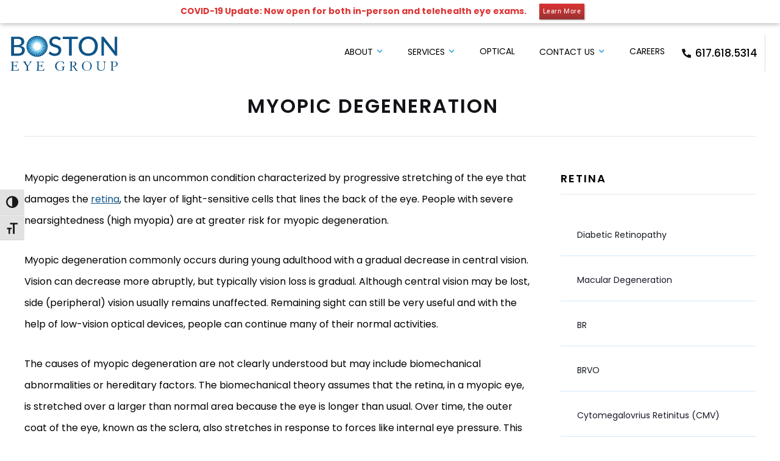

--- FILE ---
content_type: text/html; charset=UTF-8
request_url: https://www.bostoneyegroup.com/retina-boston/myopic-degeneration/
body_size: 17112
content:
<!DOCTYPE html><html data-wf-page="5c1bdace1b252634fc90cee1" data-wf-site="5c1bdace1b25260d5490cee2" dir="ltr" lang="en-US"><head>  <script defer src="https://www.googletagmanager.com/gtag/js?id=UA-138025251-1"></script> <script defer src="[data-uri]"></script> <script type="application/ld+json">{
      "@context":"http://schema.org",
      "@type":"MedicalClinic",
      "additionalType": 
        [
          "http://www.productontology.org/id/Ophthalmology",
          "http://www.productontology.org/id/Optometry"
        ],  
      "@id":"https://www.bostoneyegroup.com/",
      "name":"Boston Eye Group",
      "url":"https://www.bostoneyegroup.com/",
      "logo":"https://www.bostoneyegroup.com/wp-content/themes/glacial/images/boston-eye-group-logo.svg",
      "image": "https://www.bostoneyegroup.com/wp-content/themes/glacial/images/boston-eye-group-logo.svg",
      "description": "At Boston Eye Group, our specialized team of ophthalmologists, eye doctors, and certified technicians are committed to providing the highest level of care for your eyes. Contact us today!",
      "telephone": "+1-617-566-0062",
      "aggregateRating" :
        {
          "@type": "AggregateRating",
          "ratingValue": "3.0",
          "reviewCount": "2"
        },
      "contactPoint":
        [
          {
            "@type": "ContactPoint",
            "telephone": "+1-617-566-0062",
            "contactType": "customer service"
          }
        ],
      "location":
        [   
          {
            "@type":"MedicalClinic",
            "@id":"https://www.bostoneyegroup.com/locations/brookline-ma/",
            "url":"https://www.bostoneyegroup.com/locations/brookline-ma/",
            "name":"Brookline, MA",
            "image": "https://www.bostoneyegroup.com/wp-content/themes/glacial/images/boston-eye-group-logo.svg",
            "address":
              {
                "@type":"PostalAddress",
                "streetAddress": "1101 Beacon Street",
                "addressLocality": "Brookline",
                "addressRegion": "MA",
                "postalCode":"02446"
              },
            "openingHours": ["Mo 08:00-17:00", "Tu 08:00-17:00", "We 08:00-17:00", "Th 08:00-17:00", "Fr 08:00-17:00", "Sa 08:00-17:00" ],
            "telephone":"+1-617-566-0062",
            "contactPoint":
              [
                {
                  "@type": "ContactPoint",
                  "telephone": "+1-617-566-0062",
                  "contactType": "customer service"
                }
              ],
            "hasMap" : "https://www.google.com/maps/place/Boston+Laser/@42.344579,-71.111061,14z/data=!4m5!3m4!1s0x0:0x7f781de0a498ad4e!8m2!3d42.3445785!4d-71.1110615?hl=en-US",
            "medicalSpecialty" :
              [
                "LASIK",
                "Cataract",
                "Retina",
                "Glaucoma",
				"Cosmetic",
				"Cornea"
              ]
          },
		  {
            "@type":"MedicalClinic",
            "@id":"https://www.bostoneyegroup.com/locations/wellesley-ma/",
            "url":"https://www.bostoneyegroup.com/locations/wellesley-ma/",
            "name":"Wellesley, MA",
            "image": "https://www.bostoneyegroup.com/wp-content/themes/glacial/images/boston-eye-group-logo.svg",
            "address":
              {
                "@type":"PostalAddress",
                "streetAddress": "204 Worcester Street",
                "addressLocality": "Wellesley",
                "addressRegion": "MA",
                "postalCode":"02481"
              },
            "openingHours": ["Mo 08:00-17:00", "Tu 08:00-17:00", "We 08:00-17:00", "Th 08:00-17:00", "Fr 08:00-17:00" ],
            "telephone":"+1-617-566-0062",
            "contactPoint":
              [
                {
                  "@type": "ContactPoint",
                  "telephone": "+1-617-566-0062",
                  "contactType": "customer service"
                }
              ],
            "hasMap" : "https://www.google.com/maps/place/Wellesley+LASIK+by+BostonLaser/@42.315196,-71.247004,14z/data=!4m5!3m4!1s0x0:0x62dbc238eb1c94bb!8m2!3d42.3151963!4d-71.2470038?hl=en-US",
            "medicalSpecialty" :
              [
                "LASIK",
                "Cataract",
                "Retina",
                "Glaucoma",
				"Cosmetic",
				"Cornea"
              ]
          },
		  {
            "@type":"MedicalClinic",
            "@id":"https://www.bostoneyegroup.com/locations/medford-ma/",
            "url":"https://www.bostoneyegroup.com/locations/medford-ma/",
            "name":"Medford, MA",
            "image": "https://www.bostoneyegroup.com/wp-content/themes/glacial/images/boston-eye-group-logo.svg",
            "address":
              {
                "@type":"PostalAddress",
                "streetAddress": "92 High Street, Suite T31",
                "addressLocality": "Medford",
                "addressRegion": "MA",
                "postalCode":"02155"
              },
            "openingHours": ["Mo 08:00-17:00", "Tu 08:00-17:00", "Th 08:00-17:00" ],
            "telephone":"+1-617-566-0062",
            "contactPoint":
              [
                {
                  "@type": "ContactPoint",
                  "telephone": "+1-617-566-0062",
                  "contactType": "customer service"
                }
              ],
            "hasMap" : "https://www.google.com/maps/place/Medford+LASIK+by+BostonLaser/@42.418868,-71.113042,14z/data=!4m5!3m4!1s0x0:0xa5943ad54c15c80c!8m2!3d42.418868!4d-71.113042?hl=en-US",
            "medicalSpecialty" :
              [
                "LASIK",
                "Cataract",
                "Retina",
                "Glaucoma",
				"Cosmetic",
				"Cornea"
              ]
          },
		  {
            "@type":"MedicalClinic",
            "@id":"https://www.bostoneyegroup.com/locations/lawrence-ma/",
            "url":"https://www.bostoneyegroup.com/locations/lawrence-ma/",
            "name":"Lawrence, MA",
            "image": "https://www.bostoneyegroup.com/wp-content/themes/glacial/images/boston-eye-group-logo.svg",
            "address":
              {
                "@type":"PostalAddress",
                "streetAddress": "25 Marston St., Suite 104",
                "addressLocality": "Lawrence",
                "addressRegion": "MA",
                "postalCode":"01840"
              },
            //"openingHours": ["Mo 08:00-17:00", "Tu 08:00-17:00", "Th 08:00-17:00" ],
            "telephone":"+1-617-566-0062",
            "contactPoint":
              [
                {
                  "@type": "ContactPoint",
                  "telephone": "+1-617-566-0062",
                  "contactType": "customer service"
                }
              ],
            "hasMap" : "https://www.google.com/maps/place/25+Marston+St+%23104,+Lawrence,+MA+01841/@42.7068138,-71.1481543,17z/data=!3m1!4b1!4m5!3m4!1s0x89e307aac4305c9d:0x84b8e66c5ef42156!8m2!3d42.7068138!4d-71.1459656",
            "medicalSpecialty" :
              [
                "LASIK",
                "Cataract",
                "Retina",
                "Glaucoma",
				"Cosmetic",
				"Cornea"
              ]
          },
		  {
            "@type":"MedicalClinic",
            "@id":"https://www.bostoneyegroup.com/locations/andover-ma/",
            "url":"https://www.bostoneyegroup.com/locations/andover-ma/",
            "name":"Andover, MA",
            "image": "https://www.bostoneyegroup.com/wp-content/themes/glacial/images/boston-eye-group-logo.svg",
            "address":
              {
                "@type":"PostalAddress",
                "streetAddress": "323 Lowell St., Suite 103",
                "addressLocality": "Andover",
                "addressRegion": "MA",
                "postalCode":"01810"
              },
            "openingHours": ["Mo 08:00-17:00", "Tu 08:00-17:00", "We 08:00-17:00", "Th 08:00-17:00", "Fr 08:00-17:00" ],
            "telephone":"+1-617-277-4733",
            "contactPoint":
              [
                {
                  "@type": "ContactPoint",
                  "telephone": "+1-617-277-4733",
                  "contactType": "customer service"
                }
              ],
            "hasMap" : "https://www.google.com/maps/place/323+Lowell+St+%23103,+Andover,+MA+01810/@42.648061,-71.185279,16z/data=!4m5!3m4!1s0x89e3082f43860b9d:0xcba565e9630d1be3!8m2!3d42.6480605!4d-71.1852794?hl=en-US",
            "medicalSpecialty" :
              [
                "LASIK",
                "Cataract",
                "Retina",
                "Glaucoma",
				"Cosmetic",
				"Cornea"
              ]
          },
		  {
            "@type":"MedicalClinic",
            "@id":"https://www.bostoneyegroup.com/locations/milford-ma/",
            "url":"https://www.bostoneyegroup.com/locations/milford-ma/",
            "name":"Milford MA",
            "image": "https://www.bostoneyegroup.com/wp-content/themes/glacial/images/boston-eye-group-logo.svg",
            "address":
              {
                "@type":"PostalAddress",
                "streetAddress": "16 Asylum St.",
                "addressLocality": "Milford",
                "addressRegion": "MA",
                "postalCode":"01747"
              },
            //"openingHours": ["Mo 08:00-17:00", "Tu 08:00-17:00", "We 08:00-17:00", "Th 08:00-17:00", "Fr 08:00-17:00" ],
            "telephone":"+1-617-566-0062",
            "contactPoint":
              [
                {
                  "@type": "ContactPoint",
                  "telephone": "+1-617-566-0062",
                  "contactType": "customer service"
                }
              ],
            "hasMap" : "https://www.google.com/maps/place/16+Asylum+St,+Milford,+MA+01757/@42.144532,-71.546012,16z/data=!4m5!3m4!1s0x89e47295cdcfde57:0xa66c345d5339f612!8m2!3d42.1445322!4d-71.5460124?hl=en",
            "medicalSpecialty" :
              [
                "LASIK",
                "Cataract",
                "Retina",
                "Glaucoma",
				"Cosmetic",
				"Cornea"
              ]
          }
        ],
      "sameAs":
        [
          "https://www.facebook.com/Bostonlaser",
		  "https://twitter.com/bostonlaser",
		  "https://plus.google.com/+LasikbyBostonLaserWashingtonDC",
		  "https://www.youtube.com/user/BostonLaser"
          ]
    },
    {
      "@context":"http://schema.org",
      "@type":"MedicalWebSite",
      "@id":"https://www.bostoneyegroup.com/",
      "name":"Boston Eye Group"
    }
  ]</script> <meta charset="utf-8"><meta content="width=device-width, initial-scale=1" name="viewport"><meta name='robots' content='index, follow, max-image-preview:large, max-snippet:-1, max-video-preview:-1' /><title>Myopic Degeneration Boston | Boston Eye Group Providence, RI</title><meta name="description" content="Myopic degeneration is an uncommon condition characterized by progressive stretching of the eye that damages the retina. Contact Boston Eye Group to learn more." /><link rel="canonical" href="https://www.bostoneyegroup.com/retina-boston/myopic-degeneration/" /><meta property="og:locale" content="en_US" /><meta property="og:type" content="article" /><meta property="og:title" content="Myopic Degeneration Boston | Boston Eye Group Providence, RI" /><meta property="og:description" content="Myopic degeneration is an uncommon condition characterized by progressive stretching of the eye that damages the retina. Contact Boston Eye Group to learn more." /><meta property="og:url" content="https://www.bostoneyegroup.com/retina-boston/myopic-degeneration/" /><meta property="og:site_name" content="Boston Eye Group" /><meta property="article:publisher" content="https://www.facebook.com/Bostonlaser" /><meta property="article:modified_time" content="2019-04-02T15:49:48+00:00" /><meta name="twitter:card" content="summary_large_image" /><meta name="twitter:site" content="@bostonlaser" /><meta name="twitter:label1" content="Est. reading time" /><meta name="twitter:data1" content="1 minute" /> <script type="application/ld+json" class="yoast-schema-graph">{"@context":"https://schema.org","@graph":[{"@type":"WebPage","@id":"https://www.bostoneyegroup.com/retina-boston/myopic-degeneration/","url":"https://www.bostoneyegroup.com/retina-boston/myopic-degeneration/","name":"Myopic Degeneration Boston | Boston Eye Group Providence, RI","isPartOf":{"@id":"https://www.bostoneyegroup.com/#website"},"datePublished":"2019-03-20T14:37:25+00:00","dateModified":"2019-04-02T15:49:48+00:00","description":"Myopic degeneration is an uncommon condition characterized by progressive stretching of the eye that damages the retina. Contact Boston Eye Group to learn more.","breadcrumb":{"@id":"https://www.bostoneyegroup.com/retina-boston/myopic-degeneration/#breadcrumb"},"inLanguage":"en-US","potentialAction":[{"@type":"ReadAction","target":["https://www.bostoneyegroup.com/retina-boston/myopic-degeneration/"]}]},{"@type":"BreadcrumbList","@id":"https://www.bostoneyegroup.com/retina-boston/myopic-degeneration/#breadcrumb","itemListElement":[{"@type":"ListItem","position":1,"name":"Home","item":"https://www.bostoneyegroup.com/"},{"@type":"ListItem","position":2,"name":"Retina","item":"https://www.bostoneyegroup.com/retina-boston/"},{"@type":"ListItem","position":3,"name":"Myopic Degeneration"}]},{"@type":"WebSite","@id":"https://www.bostoneyegroup.com/#website","url":"https://www.bostoneyegroup.com/","name":"Boston Eye Group","description":"","potentialAction":[{"@type":"SearchAction","target":{"@type":"EntryPoint","urlTemplate":"https://www.bostoneyegroup.com/?s={search_term_string}"},"query-input":{"@type":"PropertyValueSpecification","valueRequired":true,"valueName":"search_term_string"}}],"inLanguage":"en-US"}]}</script> <link rel='dns-prefetch' href='//code.jquery.com' /><link rel='dns-prefetch' href='//ajax.googleapis.com' /><link rel="alternate" title="oEmbed (JSON)" type="application/json+oembed" href="https://www.bostoneyegroup.com/wp-json/oembed/1.0/embed?url=https%3A%2F%2Fwww.bostoneyegroup.com%2Fretina-boston%2Fmyopic-degeneration%2F" /><link rel="alternate" title="oEmbed (XML)" type="text/xml+oembed" href="https://www.bostoneyegroup.com/wp-json/oembed/1.0/embed?url=https%3A%2F%2Fwww.bostoneyegroup.com%2Fretina-boston%2Fmyopic-degeneration%2F&#038;format=xml" /><style id='wp-img-auto-sizes-contain-inline-css' type='text/css'>img:is([sizes=auto i],[sizes^="auto," i]){contain-intrinsic-size:3000px 1500px}
/*# sourceURL=wp-img-auto-sizes-contain-inline-css */</style><style id='wp-block-library-inline-css' type='text/css'>:root{--wp-block-synced-color:#7a00df;--wp-block-synced-color--rgb:122,0,223;--wp-bound-block-color:var(--wp-block-synced-color);--wp-editor-canvas-background:#ddd;--wp-admin-theme-color:#007cba;--wp-admin-theme-color--rgb:0,124,186;--wp-admin-theme-color-darker-10:#006ba1;--wp-admin-theme-color-darker-10--rgb:0,107,160.5;--wp-admin-theme-color-darker-20:#005a87;--wp-admin-theme-color-darker-20--rgb:0,90,135;--wp-admin-border-width-focus:2px}@media (min-resolution:192dpi){:root{--wp-admin-border-width-focus:1.5px}}.wp-element-button{cursor:pointer}:root .has-very-light-gray-background-color{background-color:#eee}:root .has-very-dark-gray-background-color{background-color:#313131}:root .has-very-light-gray-color{color:#eee}:root .has-very-dark-gray-color{color:#313131}:root .has-vivid-green-cyan-to-vivid-cyan-blue-gradient-background{background:linear-gradient(135deg,#00d084,#0693e3)}:root .has-purple-crush-gradient-background{background:linear-gradient(135deg,#34e2e4,#4721fb 50%,#ab1dfe)}:root .has-hazy-dawn-gradient-background{background:linear-gradient(135deg,#faaca8,#dad0ec)}:root .has-subdued-olive-gradient-background{background:linear-gradient(135deg,#fafae1,#67a671)}:root .has-atomic-cream-gradient-background{background:linear-gradient(135deg,#fdd79a,#004a59)}:root .has-nightshade-gradient-background{background:linear-gradient(135deg,#330968,#31cdcf)}:root .has-midnight-gradient-background{background:linear-gradient(135deg,#020381,#2874fc)}:root{--wp--preset--font-size--normal:16px;--wp--preset--font-size--huge:42px}.has-regular-font-size{font-size:1em}.has-larger-font-size{font-size:2.625em}.has-normal-font-size{font-size:var(--wp--preset--font-size--normal)}.has-huge-font-size{font-size:var(--wp--preset--font-size--huge)}.has-text-align-center{text-align:center}.has-text-align-left{text-align:left}.has-text-align-right{text-align:right}.has-fit-text{white-space:nowrap!important}#end-resizable-editor-section{display:none}.aligncenter{clear:both}.items-justified-left{justify-content:flex-start}.items-justified-center{justify-content:center}.items-justified-right{justify-content:flex-end}.items-justified-space-between{justify-content:space-between}.screen-reader-text{border:0;clip-path:inset(50%);height:1px;margin:-1px;overflow:hidden;padding:0;position:absolute;width:1px;word-wrap:normal!important}.screen-reader-text:focus{background-color:#ddd;clip-path:none;color:#444;display:block;font-size:1em;height:auto;left:5px;line-height:normal;padding:15px 23px 14px;text-decoration:none;top:5px;width:auto;z-index:100000}html :where(.has-border-color){border-style:solid}html :where([style*=border-top-color]){border-top-style:solid}html :where([style*=border-right-color]){border-right-style:solid}html :where([style*=border-bottom-color]){border-bottom-style:solid}html :where([style*=border-left-color]){border-left-style:solid}html :where([style*=border-width]){border-style:solid}html :where([style*=border-top-width]){border-top-style:solid}html :where([style*=border-right-width]){border-right-style:solid}html :where([style*=border-bottom-width]){border-bottom-style:solid}html :where([style*=border-left-width]){border-left-style:solid}html :where(img[class*=wp-image-]){height:auto;max-width:100%}:where(figure){margin:0 0 1em}html :where(.is-position-sticky){--wp-admin--admin-bar--position-offset:var(--wp-admin--admin-bar--height,0px)}@media screen and (max-width:600px){html :where(.is-position-sticky){--wp-admin--admin-bar--position-offset:0px}}

/*# sourceURL=wp-block-library-inline-css */</style><style id='wp-block-paragraph-inline-css' type='text/css'>.is-small-text{font-size:.875em}.is-regular-text{font-size:1em}.is-large-text{font-size:2.25em}.is-larger-text{font-size:3em}.has-drop-cap:not(:focus):first-letter{float:left;font-size:8.4em;font-style:normal;font-weight:100;line-height:.68;margin:.05em .1em 0 0;text-transform:uppercase}body.rtl .has-drop-cap:not(:focus):first-letter{float:none;margin-left:.1em}p.has-drop-cap.has-background{overflow:hidden}:root :where(p.has-background){padding:1.25em 2.375em}:where(p.has-text-color:not(.has-link-color)) a{color:inherit}p.has-text-align-left[style*="writing-mode:vertical-lr"],p.has-text-align-right[style*="writing-mode:vertical-rl"]{rotate:180deg}
/*# sourceURL=https://www.bostoneyegroup.com/wp-includes/blocks/paragraph/style.min.css */</style><style id='global-styles-inline-css' type='text/css'>:root{--wp--preset--aspect-ratio--square: 1;--wp--preset--aspect-ratio--4-3: 4/3;--wp--preset--aspect-ratio--3-4: 3/4;--wp--preset--aspect-ratio--3-2: 3/2;--wp--preset--aspect-ratio--2-3: 2/3;--wp--preset--aspect-ratio--16-9: 16/9;--wp--preset--aspect-ratio--9-16: 9/16;--wp--preset--color--black: #000000;--wp--preset--color--cyan-bluish-gray: #abb8c3;--wp--preset--color--white: #ffffff;--wp--preset--color--pale-pink: #f78da7;--wp--preset--color--vivid-red: #cf2e2e;--wp--preset--color--luminous-vivid-orange: #ff6900;--wp--preset--color--luminous-vivid-amber: #fcb900;--wp--preset--color--light-green-cyan: #7bdcb5;--wp--preset--color--vivid-green-cyan: #00d084;--wp--preset--color--pale-cyan-blue: #8ed1fc;--wp--preset--color--vivid-cyan-blue: #0693e3;--wp--preset--color--vivid-purple: #9b51e0;--wp--preset--gradient--vivid-cyan-blue-to-vivid-purple: linear-gradient(135deg,rgb(6,147,227) 0%,rgb(155,81,224) 100%);--wp--preset--gradient--light-green-cyan-to-vivid-green-cyan: linear-gradient(135deg,rgb(122,220,180) 0%,rgb(0,208,130) 100%);--wp--preset--gradient--luminous-vivid-amber-to-luminous-vivid-orange: linear-gradient(135deg,rgb(252,185,0) 0%,rgb(255,105,0) 100%);--wp--preset--gradient--luminous-vivid-orange-to-vivid-red: linear-gradient(135deg,rgb(255,105,0) 0%,rgb(207,46,46) 100%);--wp--preset--gradient--very-light-gray-to-cyan-bluish-gray: linear-gradient(135deg,rgb(238,238,238) 0%,rgb(169,184,195) 100%);--wp--preset--gradient--cool-to-warm-spectrum: linear-gradient(135deg,rgb(74,234,220) 0%,rgb(151,120,209) 20%,rgb(207,42,186) 40%,rgb(238,44,130) 60%,rgb(251,105,98) 80%,rgb(254,248,76) 100%);--wp--preset--gradient--blush-light-purple: linear-gradient(135deg,rgb(255,206,236) 0%,rgb(152,150,240) 100%);--wp--preset--gradient--blush-bordeaux: linear-gradient(135deg,rgb(254,205,165) 0%,rgb(254,45,45) 50%,rgb(107,0,62) 100%);--wp--preset--gradient--luminous-dusk: linear-gradient(135deg,rgb(255,203,112) 0%,rgb(199,81,192) 50%,rgb(65,88,208) 100%);--wp--preset--gradient--pale-ocean: linear-gradient(135deg,rgb(255,245,203) 0%,rgb(182,227,212) 50%,rgb(51,167,181) 100%);--wp--preset--gradient--electric-grass: linear-gradient(135deg,rgb(202,248,128) 0%,rgb(113,206,126) 100%);--wp--preset--gradient--midnight: linear-gradient(135deg,rgb(2,3,129) 0%,rgb(40,116,252) 100%);--wp--preset--font-size--small: 13px;--wp--preset--font-size--medium: 20px;--wp--preset--font-size--large: 36px;--wp--preset--font-size--x-large: 42px;--wp--preset--spacing--20: 0.44rem;--wp--preset--spacing--30: 0.67rem;--wp--preset--spacing--40: 1rem;--wp--preset--spacing--50: 1.5rem;--wp--preset--spacing--60: 2.25rem;--wp--preset--spacing--70: 3.38rem;--wp--preset--spacing--80: 5.06rem;--wp--preset--shadow--natural: 6px 6px 9px rgba(0, 0, 0, 0.2);--wp--preset--shadow--deep: 12px 12px 50px rgba(0, 0, 0, 0.4);--wp--preset--shadow--sharp: 6px 6px 0px rgba(0, 0, 0, 0.2);--wp--preset--shadow--outlined: 6px 6px 0px -3px rgb(255, 255, 255), 6px 6px rgb(0, 0, 0);--wp--preset--shadow--crisp: 6px 6px 0px rgb(0, 0, 0);}:where(.is-layout-flex){gap: 0.5em;}:where(.is-layout-grid){gap: 0.5em;}body .is-layout-flex{display: flex;}.is-layout-flex{flex-wrap: wrap;align-items: center;}.is-layout-flex > :is(*, div){margin: 0;}body .is-layout-grid{display: grid;}.is-layout-grid > :is(*, div){margin: 0;}:where(.wp-block-columns.is-layout-flex){gap: 2em;}:where(.wp-block-columns.is-layout-grid){gap: 2em;}:where(.wp-block-post-template.is-layout-flex){gap: 1.25em;}:where(.wp-block-post-template.is-layout-grid){gap: 1.25em;}.has-black-color{color: var(--wp--preset--color--black) !important;}.has-cyan-bluish-gray-color{color: var(--wp--preset--color--cyan-bluish-gray) !important;}.has-white-color{color: var(--wp--preset--color--white) !important;}.has-pale-pink-color{color: var(--wp--preset--color--pale-pink) !important;}.has-vivid-red-color{color: var(--wp--preset--color--vivid-red) !important;}.has-luminous-vivid-orange-color{color: var(--wp--preset--color--luminous-vivid-orange) !important;}.has-luminous-vivid-amber-color{color: var(--wp--preset--color--luminous-vivid-amber) !important;}.has-light-green-cyan-color{color: var(--wp--preset--color--light-green-cyan) !important;}.has-vivid-green-cyan-color{color: var(--wp--preset--color--vivid-green-cyan) !important;}.has-pale-cyan-blue-color{color: var(--wp--preset--color--pale-cyan-blue) !important;}.has-vivid-cyan-blue-color{color: var(--wp--preset--color--vivid-cyan-blue) !important;}.has-vivid-purple-color{color: var(--wp--preset--color--vivid-purple) !important;}.has-black-background-color{background-color: var(--wp--preset--color--black) !important;}.has-cyan-bluish-gray-background-color{background-color: var(--wp--preset--color--cyan-bluish-gray) !important;}.has-white-background-color{background-color: var(--wp--preset--color--white) !important;}.has-pale-pink-background-color{background-color: var(--wp--preset--color--pale-pink) !important;}.has-vivid-red-background-color{background-color: var(--wp--preset--color--vivid-red) !important;}.has-luminous-vivid-orange-background-color{background-color: var(--wp--preset--color--luminous-vivid-orange) !important;}.has-luminous-vivid-amber-background-color{background-color: var(--wp--preset--color--luminous-vivid-amber) !important;}.has-light-green-cyan-background-color{background-color: var(--wp--preset--color--light-green-cyan) !important;}.has-vivid-green-cyan-background-color{background-color: var(--wp--preset--color--vivid-green-cyan) !important;}.has-pale-cyan-blue-background-color{background-color: var(--wp--preset--color--pale-cyan-blue) !important;}.has-vivid-cyan-blue-background-color{background-color: var(--wp--preset--color--vivid-cyan-blue) !important;}.has-vivid-purple-background-color{background-color: var(--wp--preset--color--vivid-purple) !important;}.has-black-border-color{border-color: var(--wp--preset--color--black) !important;}.has-cyan-bluish-gray-border-color{border-color: var(--wp--preset--color--cyan-bluish-gray) !important;}.has-white-border-color{border-color: var(--wp--preset--color--white) !important;}.has-pale-pink-border-color{border-color: var(--wp--preset--color--pale-pink) !important;}.has-vivid-red-border-color{border-color: var(--wp--preset--color--vivid-red) !important;}.has-luminous-vivid-orange-border-color{border-color: var(--wp--preset--color--luminous-vivid-orange) !important;}.has-luminous-vivid-amber-border-color{border-color: var(--wp--preset--color--luminous-vivid-amber) !important;}.has-light-green-cyan-border-color{border-color: var(--wp--preset--color--light-green-cyan) !important;}.has-vivid-green-cyan-border-color{border-color: var(--wp--preset--color--vivid-green-cyan) !important;}.has-pale-cyan-blue-border-color{border-color: var(--wp--preset--color--pale-cyan-blue) !important;}.has-vivid-cyan-blue-border-color{border-color: var(--wp--preset--color--vivid-cyan-blue) !important;}.has-vivid-purple-border-color{border-color: var(--wp--preset--color--vivid-purple) !important;}.has-vivid-cyan-blue-to-vivid-purple-gradient-background{background: var(--wp--preset--gradient--vivid-cyan-blue-to-vivid-purple) !important;}.has-light-green-cyan-to-vivid-green-cyan-gradient-background{background: var(--wp--preset--gradient--light-green-cyan-to-vivid-green-cyan) !important;}.has-luminous-vivid-amber-to-luminous-vivid-orange-gradient-background{background: var(--wp--preset--gradient--luminous-vivid-amber-to-luminous-vivid-orange) !important;}.has-luminous-vivid-orange-to-vivid-red-gradient-background{background: var(--wp--preset--gradient--luminous-vivid-orange-to-vivid-red) !important;}.has-very-light-gray-to-cyan-bluish-gray-gradient-background{background: var(--wp--preset--gradient--very-light-gray-to-cyan-bluish-gray) !important;}.has-cool-to-warm-spectrum-gradient-background{background: var(--wp--preset--gradient--cool-to-warm-spectrum) !important;}.has-blush-light-purple-gradient-background{background: var(--wp--preset--gradient--blush-light-purple) !important;}.has-blush-bordeaux-gradient-background{background: var(--wp--preset--gradient--blush-bordeaux) !important;}.has-luminous-dusk-gradient-background{background: var(--wp--preset--gradient--luminous-dusk) !important;}.has-pale-ocean-gradient-background{background: var(--wp--preset--gradient--pale-ocean) !important;}.has-electric-grass-gradient-background{background: var(--wp--preset--gradient--electric-grass) !important;}.has-midnight-gradient-background{background: var(--wp--preset--gradient--midnight) !important;}.has-small-font-size{font-size: var(--wp--preset--font-size--small) !important;}.has-medium-font-size{font-size: var(--wp--preset--font-size--medium) !important;}.has-large-font-size{font-size: var(--wp--preset--font-size--large) !important;}.has-x-large-font-size{font-size: var(--wp--preset--font-size--x-large) !important;}
/*# sourceURL=global-styles-inline-css */</style><style id='classic-theme-styles-inline-css' type='text/css'>/*! This file is auto-generated */
.wp-block-button__link{color:#fff;background-color:#32373c;border-radius:9999px;box-shadow:none;text-decoration:none;padding:calc(.667em + 2px) calc(1.333em + 2px);font-size:1.125em}.wp-block-file__button{background:#32373c;color:#fff;text-decoration:none}
/*# sourceURL=/wp-includes/css/classic-themes.min.css */</style><link rel='stylesheet' id='ui-font-css' href='https://www.bostoneyegroup.com/wp-content/plugins/wp-accessibility/toolbar/fonts/css/a11y-toolbar.css' type='text/css' media='all' /><link rel='stylesheet' id='wpa-toolbar-css' href='https://www.bostoneyegroup.com/wp-content/plugins/wp-accessibility/toolbar/css/a11y.css' type='text/css' media='all' /><link rel='stylesheet' id='ui-fontsize.css-css' href='https://www.bostoneyegroup.com/wp-content/plugins/wp-accessibility/toolbar/css/a11y-fontsize-alt.css' type='text/css' media='all' /><style id='ui-fontsize.css-inline-css' type='text/css'>html { --wpa-font-size: 150%; }
/*# sourceURL=ui-fontsize.css-inline-css */</style><link rel='stylesheet' id='wpa-style-css' href='https://www.bostoneyegroup.com/wp-content/plugins/wp-accessibility/css/wpa-style.css' type='text/css' media='all' /><style id='wpa-style-inline-css' type='text/css'>:focus { outline: 2px solid #5bbbe4!important; outline-offset: 2px !important; }
		:root { --admin-bar-top : 7px; }
/*# sourceURL=wpa-style-inline-css */</style><link rel='stylesheet' id='normalize-css' href='https://www.bostoneyegroup.com/wp-content/themes/glacial/css/normalize.css' type='text/css' media='all' /><link rel='stylesheet' id='webflow-css' href='https://www.bostoneyegroup.com/wp-content/themes/glacial/css/components.css' type='text/css' media='all' /><link rel='stylesheet' id='main_site_style-css' href='https://www.bostoneyegroup.com/wp-content/themes/glacial/css/boston-eye-group.css' type='text/css' media='all' /><link rel='stylesheet' id='main_site_overrides-css' href='https://www.bostoneyegroup.com/wp-content/themes/glacial/style.css' type='text/css' media='all' /> <script defer type="text/javascript" src="https://code.jquery.com/jquery-3.3.1.min.js" id="jquery-js"></script> <link rel="https://api.w.org/" href="https://www.bostoneyegroup.com/wp-json/" /><link rel="alternate" title="JSON" type="application/json" href="https://www.bostoneyegroup.com/wp-json/wp/v2/pages/763" /><link rel="EditURI" type="application/rsd+xml" title="RSD" href="https://www.bostoneyegroup.com/xmlrpc.php?rsd" /><meta name="generator" content="WordPress 6.9" /><link rel='shortlink' href='https://www.bostoneyegroup.com/?p=763' /> <script defer src="[data-uri]"></script> <link href="https://www.bostoneyegroup.com/wp-content/themes/glacial/images/bl-favicon-new_1bl-favicon-new.png" rel="shortcut icon" type="image/x-icon"><link href="https://www.bostoneyegroup.com/wp-content/themes/glacial/images/bl-webclip-new.png" rel="apple-touch-icon"></head><div style="position: fixed;vertical-align:center;" onclick="javascript:openNewWindow();" id="chatbutton" onmouseover="hover_button(this);" onmouseout="unhover_button(this);"></div><div id="slideDiv" style="position: fixed;width:300px;"></div><script defer src="[data-uri]"></script><script defer src="[data-uri]"></script> <body class="wp-singular page-template-default page page-id-763 page-child parent-pageid-63 wp-theme-glacial" id="back-to-top-btn"><div style="position: fixed; vertical-align:center;" onclick="javascript:openNewWindow();" id="chatbutton" onmouseover="hover_button(this);" onmouseout="unhover_button(this);"></div><div id="slideDiv" style="position:fixed;width:280px;"></div><div class="full-page"><div data-collapse="medium" data-animation="default" data-duration="400" class="navbar transparent w-nav"><div class="scrollbar white"></div> <a href="https://www.bostoneyegroup.com" class="brand w-nav-brand" title="Boston Eye Group - Click For the Homepage"> <img data-src="https://www.bostoneyegroup.com/wp-content/themes/glacial/images/boston-eye-group-logo.svg" alt="Boston Eye Group Logo" class="brand-logo lazyload"> </a><div class="social-wrapper mobile-phone w-hidden-main"> <a href="tel:+16176185314" class="social-icon normal mobile-but-icon w-inline-block" title="Click Here to Call 617.618.5314"> <img data-src="https://www.bostoneyegroup.com/wp-content/themes/glacial/images/icons8-phone-480.png" width="17" alt="Phone Icon" class="phone-icon mobile-phone-icon lazyload"> <img data-src="https://www.bostoneyegroup.com/wp-content/themes/glacial/images/icons8-phone-480.png" width="17" alt="Phone Icon" class="phone-icon-v2 lazyload"> </a><p class="phone-number white mobile-phon-etext">617.618.5314</p></div><nav role="navigation" class="nav-menu second w-clearfix w-nav-menu" id="navigation"><div class="menu-primary-navigation-container"><ul id="menu-primary-navigation" class="menu"><li id="menu-item-1638" class="menu-item menu-item-type-custom menu-item-object-custom menu-item-has-children menu-item-1638"><a href="#">About</a><ul class="sub-menu"><li id="menu-item-26" class="menu-item menu-item-type-post_type menu-item-object-page menu-item-26"><a href="https://www.bostoneyegroup.com/our-mission/">Our Mission</a></li><li id="menu-item-27" class="menu-item menu-item-type-post_type menu-item-object-page menu-item-27"><a href="https://www.bostoneyegroup.com/meet-the-doctors/">Meet the Doctors</a></li><li id="menu-item-29" class="menu-item menu-item-type-post_type menu-item-object-page menu-item-29"><a href="https://www.bostoneyegroup.com/clinical-research/" title="Clinical Research">Education &#038; Research</a></li><li id="menu-item-1727" class="menu-item menu-item-type-post_type menu-item-object-page menu-item-1727"><a href="https://www.bostoneyegroup.com/patient-letter/">COVID19 Measures</a></li></ul></li><li id="menu-item-28" class="menu-item menu-item-type-post_type menu-item-object-page menu-item-has-children menu-item-28"><a href="https://www.bostoneyegroup.com/services/">Services</a><ul class="sub-menu"><li id="menu-item-853" class="menu-item menu-item-type-custom menu-item-object-custom menu-item-853"><a target="_blank" href="https://www.bostonlaser.com/refractive-surgery/" title="LASIK &#8211; Opens in a New Tab">LASIK</a></li><li id="menu-item-89" class="menu-item menu-item-type-post_type menu-item-object-page menu-item-89"><a href="https://www.bostoneyegroup.com/cataract-boston/" title="Cataract">Cataracts</a></li><li id="menu-item-88" class="menu-item menu-item-type-post_type menu-item-object-page current-page-ancestor menu-item-88"><a href="https://www.bostoneyegroup.com/retina-boston/">Retina</a></li><li id="menu-item-87" class="menu-item menu-item-type-post_type menu-item-object-page menu-item-87"><a href="https://www.bostoneyegroup.com/glaucoma-boston/">Glaucoma</a></li><li id="menu-item-86" class="menu-item menu-item-type-post_type menu-item-object-page menu-item-86"><a href="https://www.bostoneyegroup.com/cornea-boston/">Cornea</a></li><li id="menu-item-136" class="menu-item menu-item-type-post_type menu-item-object-page menu-item-136"><a href="https://www.bostoneyegroup.com/dry-eye-boston/">Dry Eye</a></li><li id="menu-item-84" class="menu-item menu-item-type-post_type menu-item-object-page menu-item-84"><a href="https://www.bostoneyegroup.com/cosmetic-boston/">Cosmetic</a></li><li id="menu-item-1680" class="menu-item menu-item-type-post_type menu-item-object-page menu-item-1680"><a href="https://www.bostoneyegroup.com/laser-floater-removal/">Laser Floater Removal</a></li><li id="menu-item-83" class="menu-item menu-item-type-post_type menu-item-object-page menu-item-83"><a href="https://www.bostoneyegroup.com/order-contact-lenses/">Order Contact Lenses</a></li><li id="menu-item-1289" class="menu-item menu-item-type-post_type menu-item-object-page menu-item-1289"><a href="https://www.bostoneyegroup.com/eyecare-information/">Eyecare Information</a></li></ul></li><li id="menu-item-30" class="menu-item menu-item-type-post_type menu-item-object-page menu-item-30"><a href="https://www.bostoneyegroup.com/optical-boston/">Optical</a></li><li id="menu-item-31" class="menu-item menu-item-type-post_type menu-item-object-page menu-item-has-children menu-item-31"><a href="https://www.bostoneyegroup.com/contact-us/" title="Contact Boston Eye Group">Contact Us</a><ul class="sub-menu"><li id="menu-item-1468" class="menu-item menu-item-type-post_type menu-item-object-page menu-item-1468"><a href="https://www.bostoneyegroup.com/book-an-appointment/">Book Online</a></li><li id="menu-item-1487" class="menu-item menu-item-type-custom menu-item-object-custom menu-item-1487"><a href="tel:+16176185314">Call Us</a></li><li id="menu-item-1495" class="menu-item menu-item-type-custom menu-item-object-custom menu-item-1495"><a href="mailto:help@bostonlaser.com">Email Us</a></li></ul></li><li id="menu-item-1027" class="menu-item menu-item-type-post_type menu-item-object-page menu-item-1027"><a href="https://www.bostoneyegroup.com/contact-us/careers/">Careers</a></li><li id="menu-item-1640" class="menu-item menu-item-type-custom menu-item-object-custom menu-item-1640"><a target="_blank" href="https://www.phreesia.net/eap/patient/Payment.aspx/Start?encrypted=[base64]">Make A Payment</a></li></ul></div><div class="social-wrapper w-hidden-medium w-hidden-small w-hidden-tiny"> <a href="tel:+16176185314" class="social-icon normal w-inline-block" title="Click Here to Call 617.618.5314"> <img data-src="https://www.bostoneyegroup.com/wp-content/themes/glacial/images/icons8-phone-480.png" width="17" alt="Phone Icon" class="phone-icon lazyload"><img data-src="https://www.bostoneyegroup.com/wp-content/themes/glacial/images/icons8-phone-480.png" width="17" alt="Phone Icon" class="phone-icon-v2 lazyload"> </a><p class="phone-number white"><a href="tel:+6176185314" title="Click Here to Call 617.618.5314">617.618.5314</a></p></div><div class="line-divider-nav second-style w-hidden-medium w-hidden-small w-hidden-tiny"></div></nav><div class="menu-button-2 w-nav-button"><div class="icon w-icon-nav-menu"></div></div></div><div id="Down" class="section secondary-content-section"><div class="container w-container"><div class="top-wrapper-margin lasik-margin"><div class="top-wrapper sec-top-wrapper" data-ix="new-interaction-2"><div><h1 class="top-title sec-top-title">Myopic Degeneration</h1></div></div></div><div class="blog-columns" data-ix="new-interaction"><div class="div-block-7"><div class="features-wrapper secondarrry"><div class="post" id="post-763"><div class="entry"><p>Myopic degeneration is an uncommon condition characterized by progressive stretching of the eye that damages the <a href="https://www.bostoneyegroup.com/retina/">retina</a>, the layer of light-sensitive cells that lines the back of the eye. People with severe nearsightedness (high myopia) are at greater risk for myopic degeneration.</p><p>Myopic degeneration commonly occurs during young adulthood with a gradual decrease in central vision. Vision can decrease more abruptly, but typically vision loss is gradual. Although central vision may be lost, side (peripheral) vision usually remains unaffected. Remaining sight can still be very useful and with the help of low-vision optical devices, people can continue many of their normal activities.</p><p>The causes of myopic degeneration are not clearly understood but may include biomechanical abnormalities or hereditary factors. The biomechanical theory assumes that the retina, in a myopic eye, is stretched over a larger than normal area because the eye is longer than usual. Over time, the outer coat of the eye, known as the sclera, also stretches in response to forces like internal eye pressure. This stretching of the sclera is thought to lead to retinal degeneration. In the hereditary theory, the retinal changes are thought to be an unavoidable, inherited process.</p><p>The only treatment for myopic degeneration is surgery to reinforce the scleral wall. This has been performed with varying degrees of success.</p></div></div><div class="navigation"><div class="alignleft"></div><div class="alignright"></div></div></div></div><div class="blog-sidebar"><div class="sidebar-block"><div class="sidebar-header op"><h5 class="no-margin tp"><a href="https://www.bostoneyegroup.com/retina-boston/" title="Retina" class="related-page-title">Retina</a></h5></div><ul><li><a href="https://www.bostoneyegroup.com/retina-boston/diabetic-retinopathy/" title="Diabetic Retinopathy">Diabetic Retinopathy</a></li><li><a href="https://www.bostoneyegroup.com/retina-boston/macular-degeneration/" title="Macular Degeneration">Macular Degeneration</a></li><li><a href="https://www.bostoneyegroup.com/retina-boston/br/" title="BR">BR</a></li><li><a href="https://www.bostoneyegroup.com/retina-boston/brvo/" title="BRVO">BRVO</a></li><li><a href="https://www.bostoneyegroup.com/retina-boston/cmv/" title="Cytomegalovrius Retinitus (CMV)">Cytomegalovrius Retinitus (CMV)</a></li><li><a href="https://www.bostoneyegroup.com/retina-boston/coats-disease/" title="Coats&#039; Disease">Coats' Disease</a></li><li><a href="https://www.bostoneyegroup.com/retina-boston/cotton-wool-spots/" title="Cotton-Wool Spots">Cotton-Wool Spots</a></li><li><a href="https://www.bostoneyegroup.com/retina-boston/crao/" title="CRAO">CRAO</a></li><li><a href="https://www.bostoneyegroup.com/retina-boston/flashes-and-floaters/" title="Flashes and Floaters">Flashes and Floaters</a></li><li><a href="https://www.bostoneyegroup.com/retina-boston/flourescein-angiography-fa/" title="Flourescein Angiography (FA)">Flourescein Angiography (FA)</a></li><li><a href="https://www.bostoneyegroup.com/retina-boston/indocyanine-green-angiography/" title="Indocyanine Green Angiography">Indocyanine Green Angiography</a></li><li><a href="https://www.bostoneyegroup.com/retina-boston/lattice-degeneration/" title="Lattice Degeneration">Lattice Degeneration</a></li><li><a href="https://www.bostoneyegroup.com/retina-boston/macular-dystrophy/" title="Macular Dystrophy">Macular Dystrophy</a></li><li><a href="https://www.bostoneyegroup.com/retina-boston/macular-edema/" title="Macular Edema">Macular Edema</a></li><li><a href="https://www.bostoneyegroup.com/retina-boston/macular-hole/" title="Macular Hole">Macular Hole</a></li><li><a href="https://www.bostoneyegroup.com/retina-boston/myopic-degeneration/" title="Myopic Degeneration">Myopic Degeneration</a></li><li><a href="https://www.bostoneyegroup.com/retina-boston/ohs/" title="OHS">OHS</a></li><li><a href="https://www.bostoneyegroup.com/retina-boston/retinal-detachment-tears/" title="Retinal Detachment / Tears">Retinal Detachment / Tears</a></li><li><a href="https://www.bostoneyegroup.com/retina-boston/retinitis-pigmentosa/" title="Retinitis Pigmentosa">Retinitis Pigmentosa</a></li><li><a href="https://www.bostoneyegroup.com/retina-boston/retinoblastoma/" title="Retinoblastoma">Retinoblastoma</a></li><li><a href="https://www.bostoneyegroup.com/retina-boston/retinopathy-of-prematurity/" title="Retinopathy of Prematurity">Retinopathy of Prematurity</a></li><li><a href="https://www.bostoneyegroup.com/retina-boston/retinoschisis/" title="Retinoschisis">Retinoschisis</a></li><li><a href="https://www.bostoneyegroup.com/retina-boston/stargardts-disease/" title="Stargardt&#039;s Disease">Stargardt's Disease</a></li><li><a href="https://www.bostoneyegroup.com/retina-boston/toxoplasmosis/" title="Toxoplasmosis">Toxoplasmosis</a></li><li><a href="https://www.bostoneyegroup.com/retina-boston/vitrectomy-surgery/" title="Vitrectomy Surgery">Vitrectomy Surgery</a></li></ul></div></div></div></div></div><div class="social-big-wrapper secondary-wr w-clearfix"> <a href="https://www.bostoneyegroup.com/contact-us/" id="chatbutton" onmouseover="hover_button(this);" onmouseout="unhover_button(this);" class="social-long facebook w-inline-block" title="Click Here to Contact Us"><h4 class="no-margin ty">Contact Us</h4> </a> <a href="https://www.bostoneyegroup.com/order-contact-lenses/" class="social-long facebook w-inline-block" title="Click Here to Order Lenses Online"><h4 class="no-margin ty">order lenses online</h4> </a> <a href="https://www.bostoneyegroup.com/book-an-appointment/" class="social-long facebook book w-inline-block" title="Click Here to Book Online"><h4 class="no-margin ty">book online</h4> </a></div><div class="contact-section"><div data-w-id="0d9d342d-ae72-3589-3daf-91d0e7d16a13" class="contact-card-v1"><div><div data-w-id="0d9d342d-ae72-3589-3daf-91d0e7d16a0c" class="top-wrapper"><div><h2 class="top-title contac-tit">contact us</h2></div></div><div class="contact-form-wrapper ccoo w-form">  <script type="text/javascript" defer src="//forms.glacial.com/embed/4640985.js" data-role="form" title="Contact Form" data-default-width="100%"></script> </div><div class="div-block-5"><div> <a href="https://www.facebook.com/Bostonlaser" target="_blank" rel="nofollow" class="link-block w-inline-block lazy-background" title="Click Here to Access Our Facebook Page - Opens in a New Tab"></a> <a href="https://twitter.com/bostonlaser" target="_blank" rel="nofollow" class="link-block twi w-inline-block lazy-background" title="Click Here to Access Our Twitter Page - Opens in a New Tab"></a> <a href="https://www.youtube.com/user/BostonLaser" target="_blank" rel="nofollow" class="link-block you w-inline-block lazy-background" title="Click Here to Access Our YouTube Page - Opens in a New Tab"></a></div> <a href="https://www.bostoneyegroup.com/contact-us/careers/" class="button second-color join w-button" title="Join The Team!">Join The Team!</a></div></div></div></div></div><div class="footer"><div class="container w-container"><div><div class="w-row"><div class="w-col w-col-6 w-col-stack"><div class="footer-column-2"><div class="footer-logo-center"> <a href="https://www.bostoneyegroup.com" class="footer-logo-block w-inline-block" title="Boston Eye Group - Click for the Homepage"><img data-src="https://www.bostoneyegroup.com/wp-content/themes/glacial/images/boston-eye-group-logo.svg" width="318" alt="Boston Eye Group Logo" class="image-103 lazyload"></a></div><form role="search" method="get" class="search-form" action="https://www.bostoneyegroup.com/"> <input type="search" class="search-field" placeholder="Search …" value="" name="s" title="Search for:" /> <input type="submit" class="search-submit" id="search-submit-button" value="Search" /></form><div class="top-margin half"><p class="disclaimer">&copy; Copyright 2026 BOSTON EYE GROUP. All Rights Reserved. Privacy Policy. Designed by <a href="https://www.bostoneyegroup.com/design/" title="Glacial Multimedia" rel="nofollow">Glacial Multimedia, Inc</a>.<br>‍<br>The material contained on this site is for informational purposes only and is not intended to be a substitute for professional medical advice, diagnosis, or treatment. Always seek the advice of your physician or other qualified health care provider.</p><p class="disclaimer">Our web site was created as a patient education resource for any interested patient.<br>‍<br>Feel free to explore the entire website to get the answers to the questions that you have been seeking.<br><br><a href="https://www.bostoneyegroup.com/accessibility-website-disclaimers/" title="Accessibility Disclaimer">Accessibility || Website Disclaimers</a><br><br>If you are using a screen reader and are having problems using this website, please call <a href="tel:+16176185314" title="Click Here to Call 617.618.5314">617.618.5314</a>.</p> <a href="#back-to-top-btn" class="ui-button" title="Click Here to go Back to the Top of the Page">Back to Top</a></div></div></div><div class="w-col w-col-3 w-col-stack"><div class="footer-title"><h5>Navigation</h5></div><div class="top-margin half"> <a href="https://www.bostoneyegroup.com" class="footer-block w-inline-block" title="Click Here for the Homepage"><div>home</div> </a> <a href="https://www.bostoneyegroup.com/our-mission/" class="footer-block w-inline-block" title="Click Here to Learn More About Our Mission"><div>our mission</div> </a> <a href="https://www.bostoneyegroup.com/meet-the-doctors/" class="footer-block w-inline-block" title="Click Here to Learn More About Our Doctors"><div>meet the doctors</div> </a> <a href="https://www.bostoneyegroup.com/services/" class="footer-block w-inline-block" title="Click Here to Learn More About Our Services"><div>services</div> </a> <a href="https://www.bostoneyegroup.com/clinical-research/" class="footer-block w-inline-block" title="Click Here to Learn More About Our Clinical Research"><div>clinical research</div> </a> <a href="https://www.bostoneyegroup.com/contact-us/" class="footer-block w-inline-block" title="Click Here to Contact Us"><div>contact us</div> </a> <a href="https://www.bostoneyegroup.com/contact-us/careers/" class="footer-block w-inline-block" title="Click Here to Learn More About Our Locations"><div>careers</div> </a> <a href="https://www.phreesia.net/eap/patient/Payment.aspx/Start?encrypted=[base64]" class="footer-block w-inline-block" target="_blank" title="Click Here to Make a Payment - opens in a new tab"><div>Make a Payment</div> </a> <a href="http://intranet.bostonlaser.com/"  target="_blank" class="footer-block w-inline-block" title="Click Here for Intranet - Opens in a new tab"><div>Intranet</div> </a></div></div><div class="w-col w-col-3 w-col-stack"><div><div class="footer-title"><h5>Quick Links</h5></div><div class="top-margin half"> <a href="https://www.bostonlaser.com/refractive-surgery/" target="_blank" class="footer-block w-inline-block" title="Click Here to Learn More About LASIK - Opens in a New Tab"><div>LASIK</div> </a> <a href="https://www.bostoneyegroup.com/cataract-boston/" class="footer-block w-inline-block" title="Click Here to Learn More About Cataracts"><div>Cataract</div> </a> <a href="https://www.bostoneyegroup.com/retina-boston/" class="footer-block w-inline-block" title="Click Here to Learn More About the Retina"><div>Retina</div> </a> <a href="https://www.bostoneyegroup.com/glaucoma-boston/" class="footer-block w-inline-block" title="Click Here to Learn More About Glaucoma"><div>Glaucoma</div> </a> <a href="https://www.bostoneyegroup.com/cornea-boston/" class="footer-block w-inline-block" title="Click Here to Learn More About the Cornea"><div>cornea</div> </a> <a href="https://www.bostoneyegroup.com/cosmetic-boston/" class="footer-block w-inline-block" title="Click Here to Learn More About Cosmetic Surgery"><div>cosmetic</div> </a> <a href="https://www.bostoneyegroup.com/order-contact-lenses/" class="footer-block w-inline-block" title="Click Here to Order Contacts Online"><div>order contacts online</div> </a></div></div></div></div></div></div><a href="#Top" class="rotated-sub-text fourth" title="Click Here to Scroll to the Top of the Page">Scroll Up</a></div></div><div class="button-3 red static collective"> <a href="https://www.bostonlaser.com/" target="_blank" class="button-3 button-3-lasik red static new-static live-chat w-hidden-medium w-hidden-small w-hidden-tiny w-inline-block" title="Click Here to Learn More About LASIK - Opens in a New Tab"><i class="icon icon-lasik"></i><div>Interested in LASIK?</div> </a> <a href="https://www.bostoneyegroup.com/book-an-appointment/" class="button-3 red static new-static w-hidden-medium live-chat w-hidden-small w-hidden-tiny w-inline-block button-3-blue" title="Click Here to Book Online"><div>Book Online</div><i class="icon icon-book"></i> </a> <a href="https://www.phreesia.net/eap/patient/Payment.aspx/Start?encrypted=[base64]" target="_blank" class="chat-btn button-3 red static new-static live-chat w-hidden-medium w-hidden-small w-hidden-tiny w-inline-block static-beg-btn pay" title="Click Here to Make a Payment - Opens in a new tab"><div>Make A Payment</div><i class="icon icon-pay"></i> </a></div> <script type="speculationrules">{"prefetch":[{"source":"document","where":{"and":[{"href_matches":"/*"},{"not":{"href_matches":["/wp-*.php","/wp-admin/*","/wp-content/uploads/*","/wp-content/*","/wp-content/plugins/*","/wp-content/themes/glacial/*","/*\\?(.+)"]}},{"not":{"selector_matches":"a[rel~=\"nofollow\"]"}},{"not":{"selector_matches":".no-prefetch, .no-prefetch a"}}]},"eagerness":"conservative"}]}</script> <script defer id="wpa-toolbar-js-extra" src="[data-uri]"></script> <script type="text/javascript" src="https://www.bostoneyegroup.com/wp-content/plugins/wp-accessibility/js/wpa-toolbar.min.js" id="wpa-toolbar-js" defer="defer" data-wp-strategy="defer"></script> <script defer type="text/javascript" src="https://www.bostoneyegroup.com/wp-content/cache/autoptimize/js/autoptimize_single_515ac29b80cb6664a5c62bbd2e3449c4.js" id="fryjs-js"></script> <script defer type="text/javascript" src="https://ajax.googleapis.com/ajax/libs/webfont/1.4.7/webfont.js" id="webfontscript-js"></script> <script defer id="webfontscript-js-after" src="[data-uri]"></script> <script defer id="wp-accessibility-js-extra" src="[data-uri]"></script> <script type="text/javascript" src="https://www.bostoneyegroup.com/wp-content/plugins/wp-accessibility/js/wp-accessibility.min.js" id="wp-accessibility-js" defer="defer" data-wp-strategy="defer"></script> <script defer id="icegram_main_js-js-extra" src="[data-uri]"></script> <script defer type="text/javascript" src="https://www.bostoneyegroup.com/wp-content/plugins/icegram/lite/assets/js/main.min.js" id="icegram_main_js-js"></script> <script defer type="text/javascript" src="//cdn.callrail.com/companies/904097329/e18d40f5a56e7fe6cdb7/12/swap.js"></script> <script defer src="[data-uri]"></script> </body></html>
<!-- Dynamic page generated in 3.058 seconds. -->
<!-- Cached page generated by WP-Super-Cache on 2026-01-25 05:02:52 -->

<!-- Compression = gzip -->

--- FILE ---
content_type: text/html; charset=UTF-8
request_url: https://www.boomchatweb.com/?page=ajax_chat&action=getClientIp&_=1769317375562
body_size: -24
content:
{"ip_address":"18.220.245.230"}

--- FILE ---
content_type: text/html; charset=UTF-8
request_url: https://www.boomchatweb.com/?page=ajax_chat&action=checkClientAvailable&client_id=DjJULz7/Ec248vMgqZWMKgsdgZVeilF74JDqRAa7cCg=&ipaddress=18.220.245.230
body_size: 481
content:
{"available":"0","client_id":"303","client_logo":"Boston-Vision-Logo_1622561895.png","is_chat_button_required":"0","chat_button_position":"2","chat_button_image":"","after_hours_chat_button_image":"","after_hours_chat_button_url":"","chat_button_zindex":"1000","chat_button_align":"3","chat_button_top":"","is_chat_button_hover":"0","is_chat_box_required":"0","chat_box_image":"","chat_box_content":"Welcome to Boston Laser, how can we help with your vision needs?","chat_box_title":"Boston Laser Live Help","chat_box_button_background_color":"","chat_box_title_font_face":"","chat_box_title_font_size":"","chat_box_title_font_color":"","custom_css_welcometext":"","custom_css_popup_textarea":"","sliding_type":"3","box_position":"1","custom_css_for_welcometext":null,"fadebox_vertical_position":"2","fadebox_horizontal_position":"1","is_chat_box_custom_position":"0","chat_box_custom_position":"0","is_sliding_half":"0","is_custom_size":"0","custom_size":"","chat_box_background_color":"#0A61AD","chat_box_textarea_border_color":"","chat_box_zindex":"100000","chat_box_button_title":"","chat_box_button_title_font_color":"","chat_box_button_title_font_size":"","chat_box_button_title_font_face":"","mobile_chat_button_image":"","disable_floating_box_mobile":"1","embeded_chat_color":"#19699D","embeded_chat_button_color":"#19699D","floating_box_load_after":"1","auto_open_chat_window":"0","auto_open_chat_window_mobile":"0","show_close_button":"0","close_chat_button_image":"","close_button_right_position":"","close_button_left_position":"","close_button_top_position":"","close_button_bottom_position":"","on_close_chat_button_image":"","conversation_window_font_size":null,"fadeInChatButtonContainer":"","chat_button_tag":null,"custom_css":"","popup_element_parent":null,"append_popup_not_prepend":null,"device":"0","float_size":"0","is_auto_slide":"0","is_visitor_initial_message":"1","is_visitor_name":"0","is_visitor_lastname":"0","is_visitor_phone":"0","is_visitor_email":"0","is_visitor_care":"0","auto_slide_close_delay":null,"auto_slide_open_delay":null,"auto_open_chat_window_delay":null,"auto_open_chat_window_mobile_delay":null}

--- FILE ---
content_type: text/css
request_url: https://www.bostoneyegroup.com/wp-content/themes/glacial/css/boston-eye-group.css
body_size: 109128
content:
body {
  font-family: Poppins, sans-serif;
  color: #121217;
  font-size: 14px;
  line-height: 20px;
}

h1 {
  margin-top: 10px;
  margin-bottom: 10px;
  font-size: 38px;
  line-height: 44px;
  font-weight: 600;
  letter-spacing: 2px;
  text-transform: uppercase;
}

h2 {
  margin-top: 10px;
  margin-bottom: 10px;
  font-size: 32px;
  line-height: 36px;
  font-weight: 600;
  letter-spacing: 2px;
  text-transform: uppercase;
}

h3 {
  margin-top: 10px;
  margin-bottom: 10px;
  font-size: 24px;
  line-height: 30px;
  font-weight: 600;
  letter-spacing: 1px;
  text-transform: uppercase;
}

h4 {
  margin-top: 10px;
  margin-bottom: 10px;
  font-size: 18px;
  line-height: 24px;
  font-weight: 600;
  letter-spacing: 1px;
  text-transform: uppercase;
}

h5 {
  margin-top: 10px;
  margin-bottom: 10px;
  font-size: 14px;
  line-height: 20px;
  font-weight: 600;
  letter-spacing: 1px;
  text-transform: uppercase;
}

h6 {
  margin-top: 10px;
  margin-bottom: 10px;
  font-size: 12px;
  line-height: 18px;
  font-weight: 600;
  letter-spacing: 1px;
  text-transform: uppercase;
}

p {
  margin-bottom: 10px;
  color: #717177;
  font-size: 14px;
  line-height: 24px;
}

a {
  color: #919197;
  text-decoration: underline;
}

ul {
  margin-top: 0px;
  margin-bottom: 10px;
  padding-left: 40px;
  color: #0854a5;
}

li {
  padding-top: 0px;
  padding-bottom: 5px;
  color: #0854a5;
}

blockquote {
  margin-top: 15px;
  margin-bottom: 15px;
  padding: 10px 20px;
  border-left: 2px solid #f83f5a;
  font-size: 18px;
  line-height: 25px;
}
select {
  width: 100%;
}
figure {
  margin-top: 20px;
  margin-bottom: 20px;
}

.banner {
  position: relative;
  display: -webkit-box;
  display: -webkit-flex;
  display: -ms-flexbox;
  display: flex;
  overflow: hidden;
  height: 100vh;
  padding-right: 50px;
  padding-left: 50px;
  -webkit-box-align: center;
  -webkit-align-items: center;
  -ms-flex-align: center;
  align-items: center;
  background-image: -webkit-gradient(linear, left top, left bottom, from(rgba(0, 0, 0, .2)), to(rgba(0, 0, 0, .2))), url('../images/banner.jpg');
  background-image: linear-gradient(180deg, rgba(0, 0, 0, .2), rgba(0, 0, 0, .2)), url('../images/banner.jpg');
  background-position: 0px 0px, 50% 50%;
  background-size: auto, cover;
  background-repeat: repeat, no-repeat;
  background-attachment: scroll, fixed;
}

.banner.second {
  height: 100vh;
  padding-right: 0px;
  padding-left: 0px;
  -webkit-box-align: end;
  -webkit-align-items: flex-end;
  -ms-flex-align: end;
  align-items: flex-end;
  background-color: transparent;
  background-image: none;
}
form#Filters {
  margin: auto;
  text-align: center;
}
.dr-clear-btn {
  width: auto;
  display: block;
}
a.ui-button, .dr-clear-btn {
  color: #fff;
  font-size: 1em;
  margin: .5em;
  text-transform: uppercase;
  display: inline-block;
  padding: .6em;
  text-align: center;
  text-decoration: none;
  background: #2b5d8e;
  transition: all .4s ease;
  -webkit-transition: all .4s ease;
  -moz-transition: all .4s ease;
  -ms-transition: all .4s ease;
  margin-left: auto;
  margin-right: auto;
  width: 250px;
}
.section {
  position: relative;
  z-index: 1;
  padding: 102px 40px 14px;
}

.section.secondary-content-section {
  padding-bottom: 122px;
}

.section.lasik-secondary-section {
  padding-top: 142px;
  padding-right: 0px;
  padding-left: 0px;
  background-color: #fafafa;
}

.container {
  max-width: 1200px;
  -webkit-box-flex: 1;
  -webkit-flex: 1;
  -ms-flex: 1;
  flex: 1;
}

.container.in-mobile {
  position: absolute;
  left: 0px;
  right: 0px;
  bottom: 130px;
  z-index: 10;
}

.navbar {
  position: fixed;
  left: 0px;
  top: 0px;
  right: 0px;
  display: -webkit-box;
  display: -webkit-flex;
  display: -ms-flexbox;
  display: flex;
  height: 100px;
  padding-right: 20px;
  padding-left: 20px;
  -webkit-box-pack: justify;
  -webkit-justify-content: space-between;
  -ms-flex-pack: justify;
  justify-content: space-between;
  -webkit-box-align: center;
  -webkit-align-items: center;
  -ms-flex-align: center;
  align-items: center;
  background-color: #fff;
  box-shadow: 0 20px 50px -20px rgba(0, 0, 0, .1);
}

.navbar.transparent {
  padding-right: 15px;
  padding-left: 15px;
  border-bottom: 1px solid hsla(0, 0%, 100%, .3);
  background-color: #fff;
  box-shadow: none;
}

.nav-link {
  padding-right: 20px;
  color: #919197;
  font-size: 12px;
  font-weight: 500;
  letter-spacing: 1px;
  text-transform: uppercase;
}

.nav-link:hover {
  color: #515157;
}

.nav-link.normal {
  padding-right: 10px;
  padding-left: 20px;
}

.nav-link.normal.white-version {
  padding-right: 4px;
  padding-left: 14px;
  -webkit-transition: color 300ms ease;
  transition: color 300ms ease;
  font-size: 14.5px;
  letter-spacing: 0px;
}

.nav-link.normal.white-version:hover {
  color: #858585;
}

.nav-link.normal.white-version.about {
  padding-left: 8px;
}

.nav-link.white-version {
  padding-left: 14px;
  -webkit-transition: color 300ms ease;
  transition: color 300ms ease;
  color: #000;
  font-size: 14.5px;
  letter-spacing: 0px;
}

.nav-link.white-version:hover {
  color: #858585;
}

.nav-link.white-version.sub-version {
  display: block;
  padding-top: 10px;
  padding-right: 40px;
  padding-bottom: 10px;
  -webkit-transition: color 300ms ease, background-color 350ms ease, color 300ms ease;
  transition: color 300ms ease, background-color 350ms ease, color 300ms ease;
  color: #6c6c72;
  font-size: 12px;
  letter-spacing: 1px;
  text-transform: uppercase;
}

.nav-link.white-version.sub-version:hover {
  background-color: hsla(0, 0%, 100%, .7);
  color: #36a1d3;
}

.nav-link.white-version.sub-version.w--open {
  padding-top: 10px;
  padding-right: 40px;
  padding-bottom: 10px;
}

.nav-link.white-version.sub-version.w--open:hover {
  color: #36a1d3;
}
.nav-menu.second {
  display: -webkit-box;
  display: -webkit-flex;
  display: -ms-flexbox;
  display: flex;
  -webkit-box-pack: start;
  -webkit-justify-content: flex-start;
  -ms-flex-pack: start;
  justify-content: flex-start;
  -webkit-box-flex: 0;
  -webkit-flex: 0 auto;
  -ms-flex: 0 auto;
  flex: 0 auto;
}
.brand {
  display: -webkit-box;
  display: -webkit-flex;
  display: -ms-flexbox;
  display: flex;
  height: auto;
  -webkit-box-pack: start;
  -webkit-justify-content: flex-start;
  -ms-flex-pack: start;
  justify-content: flex-start;
  -webkit-box-align: center;
  -webkit-align-items: center;
  -ms-flex-align: center;
  align-items: center;
  -webkit-box-flex: 1;
  -webkit-flex: 1;
  -ms-flex: 1;
  flex: 1;
}
.arrow-icon {
  margin-right: 3px;
  color: #36a1d3;
}

.line-divider-nav {
  width: 1px;
  height: 60px;
  margin-right: 10px;
  margin-left: 20px;
  float: right;
  background-color: #ededed;
}

.line-divider-nav.second-style {
  margin-right: 9px;
  margin-left: 12px;
  background-color: rgba(0, 0, 0, .14);
}

.social-wrapper {
  display: -webkit-box;
  display: -webkit-flex;
  display: -ms-flexbox;
  display: flex;
  height: 60px;
  float: right;
  -webkit-box-pack: start;
  -webkit-justify-content: flex-start;
  -ms-flex-pack: start;
  justify-content: flex-start;
  -webkit-box-align: center;
  -webkit-align-items: center;
  -ms-flex-align: center;
  align-items: center;
}

.social-wrapper.mobile-phone {
  display: -webkit-box;
  display: -webkit-flex;
  display: -ms-flexbox;
  display: flex;
}

.social-icon {
  display: -webkit-box;
  display: -webkit-flex;
  display: -ms-flexbox;
  display: flex;
  width: 30px;
  height: 30px;
  margin-right: 0px;
  -webkit-box-pack: center;
  -webkit-justify-content: center;
  -ms-flex-pack: center;
  justify-content: center;
  -webkit-box-align: center;
  -webkit-align-items: center;
  -ms-flex-align: center;
  align-items: center;
  opacity: 0.4;
  -webkit-transition: all 300ms ease;
  transition: all 300ms ease;
}

.social-icon:hover {
  opacity: 0.7;
}

.social-icon.normal {
  opacity: 1;
}

.brand-logo {
  position: relative;
  z-index: 1;
  width: 140px;
  min-width: 90px;
}

.top-wrapper {
  display: -webkit-box;
  display: -webkit-flex;
  display: -ms-flexbox;
  display: flex;
  margin-bottom: 0px;
  padding-right: 56px;
  -webkit-box-orient: vertical;
  -webkit-box-direction: normal;
  -webkit-flex-direction: column;
  -ms-flex-direction: column;
  flex-direction: column;
  -webkit-box-pack: center;
  -webkit-justify-content: center;
  -ms-flex-pack: center;
  justify-content: center;
  -webkit-box-align: end;
  -webkit-align-items: flex-end;
  -ms-flex-align: end;
/*  align-items: flex-end;*/
	align-items: center;
  text-align: center;
}

.top-wrapper.left {
  -webkit-box-pack: start;
  -webkit-justify-content: flex-start;
  -ms-flex-pack: start;
  justify-content: flex-start;
  -webkit-box-align: start;
  -webkit-align-items: flex-start;
  -ms-flex-align: start;
  align-items: flex-start;
  text-align: left;
}

.top-wrapper.left.make-center {
  text-align: center;
}

.top-wrapper.left.make-center.hero-div {
  -webkit-box-pack: center;
  -webkit-justify-content: center;
  -ms-flex-pack: center;
  justify-content: center;
  -webkit-box-align: center;
  -webkit-align-items: center;
  -ms-flex-align: center;
  align-items: center;
}

.top-wrapper.sec-top-wrapper {
  -webkit-box-align: center;
  -webkit-align-items: center;
  -ms-flex-align: center;
  align-items: center;
}

.top-wrapper-margin {
  margin-bottom: 56px;
}

.top-wrapper-margin.welcom-top {
  margin-bottom: 31px;
}

.top-wrapper-margin.lasik-margin {
  margin-bottom: 30px;
}

.services-wrapper {
  text-align: center;
}

.features-icon {
  margin-bottom: 10px;
}

.features-icon.tt {
  border-style: solid;
  border-width: 1px;
  border-color: rgba(0, 0, 0, .1);
}

.features-title {
  font-size: 18px;
  letter-spacing: 2px;
}

.top-margin {
  margin-top: 50px;
}

.top-margin.half {
  margin-top: 41px;
  text-align: center;
}

.scrollbar {
  position: absolute;
  left: 0px;
  top: 0px;
  right: 0px;
  z-index: 10;
  width: 100%;
  height: 1px;
  background-color: #0854a5;
}

.scrollbar.white {
  background-color: #36a1d3;
}

.sub-text {
  color: #b0b0bd;
  font-size: 14px;
  font-weight: 400;
  letter-spacing: 2px;
  text-transform: uppercase;
}

.sub-text.sec-sub {
  text-align: center;
}

.top-title {
  margin-top: 15px;
  margin-bottom: 0px;
  color: #121217;
  font-size: 32px;
  line-height: 38px;
}

.top-title.smaller {
  font-size: 30px;
  line-height: 36px;
}

.top-title.in-banner {
  margin-top: 15px;
  color: #fff;
  font-size: 47px;
  line-height: 55px;
}

.top-title.in-banner.second {
  margin-top: 10px;
  font-size: 32px;
  line-height: 36px;
  font-weight: 100;
  text-align: center;
}

.top-title.in-banner.second.bl {
  color: #000;
  text-align: left;
}

.top-title.in-banner.second.bl.rtu {
  text-align: right;
}

.top-title.contac-tit {
  color: #fff;
}

.top-title.contac-tit.vp {
  margin-top: 0px;
  margin-bottom: 32px;
}

.top-title.contac-tit.vp.lo {
  margin-bottom: 57px;
}

.top-title.ltt {
  margin-top: 7px;
  font-size: 26px;
  line-height: 28px;
  text-align: left;
  letter-spacing: 1px;
}

.top-title.ltt.rit {
  text-align: right;
}

.social-long {
  width: 25%;
  height: 120px;
  float: left;
  border-top: 1px solid #ededed;
  border-right: 1px solid #ededed;
  border-bottom: 1px solid #ededed;
  -webkit-transition: all 300ms ease;
  transition: all 300ms ease;
}

.social-long.facebook {
  display: -webkit-box;
  display: -webkit-flex;
  display: -ms-flexbox;
  display: flex;
  height: auto;
  padding-top: 27px;
  padding-bottom: 27px;
  -webkit-box-pack: center;
  -webkit-justify-content: center;
  -ms-flex-pack: center;
  justify-content: center;
  -webkit-box-align: end;
  -webkit-align-items: flex-end;
  -ms-flex-align: end;
  align-items: flex-end;
  -webkit-box-flex: 1;
  -webkit-flex: 1;
  -ms-flex: 1;
  flex: 1;
  border-left: 1px none #000;
  border-top-style: none;
  border-right-style: solid;
  background-image: none;
  text-decoration: none;
}

.social-long.facebook:hover {
  background-size: 29px, auto;
  opacity: 0.6;
}

.social-long.facebook.online-clinic {
  background-image: none;
}

.social-long.facebook.online-clinic:hover {
  background-size: 29px, auto;
}

.social-long.facebook.book {
  border-right-style: none;
  background-image: none;
}

.social-long.facebook.book:hover {
  background-size: 29px, auto;
}

.phone-number {
  margin-bottom: 0px;
  color: #919197;
}

.phone-number.white {
  color: #000;
  font-size: 17px;
  font-weight: 500;
  z-index: 9999;
}

.social-big-wrapper {
  position: absolute;
  left: 0px;
  right: 0px;
  bottom: 0px;
  z-index: 1;
  display: -webkit-box;
  display: -webkit-flex;
  display: -ms-flexbox;
  display: flex;
  -webkit-box-pack: center;
  -webkit-justify-content: center;
  -ms-flex-pack: center;
  justify-content: center;
  -webkit-box-align: center;
  -webkit-align-items: center;
  -ms-flex-align: center;
  align-items: center;
  background-color: #fff;
}

.social-big-wrapper.secondary-wr {
  position: static;
  border-top: 1px solid #e3e3e3;
}

.rotated-sub-text {
  position: absolute;
  left: -149px;
  top: 50%;
  display: inline-block;
  -webkit-transform: rotate(-90deg);
  -ms-transform: rotate(-90deg);
  transform: rotate(-90deg);
  color: #b0b0bd;
  font-size: 13px;
  font-weight: 400;
  letter-spacing: 4px;
  text-transform: uppercase;
}

.rotated-sub-text.fourth {
  left: -32px;
  display: none;
  text-decoration: none;
}

.rotated-sub-text.fourth:hover {
  color: #36a1d3;
}

.footer-infos {
  display: -webkit-box;
  display: -webkit-flex;
  display: -ms-flexbox;
  display: flex;
  -webkit-box-orient: vertical;
  -webkit-box-direction: normal;
  -webkit-flex-direction: column;
  -ms-flex-direction: column;
  flex-direction: column;
  -webkit-box-pack: center;
  -webkit-justify-content: center;
  -ms-flex-pack: center;
  justify-content: center;
  -webkit-box-align: end;
  -webkit-align-items: flex-end;
  -ms-flex-align: end;
  align-items: flex-end;
}

.footer-link {
  display: inline-block;
  margin-right: 15px;
  margin-left: 15px;
  -webkit-transition: all 200ms ease;
  transition: all 200ms ease;
  color: #919197;
  font-size: 12px;
  font-weight: 500;
  letter-spacing: 1px;
  text-decoration: none;
  text-transform: uppercase;
}

.footer-link:hover {
  color: #515157;
}

.footer-links {
  margin-right: -20px;
  margin-bottom: 30px;
  padding-right: 0px;
}

.footer-style-1 {
  position: relative;
  padding: 80px 40px 20px;
  background-color: #fff;
}

.footer-column-second {
  display: -webkit-box;
  display: -webkit-flex;
  display: -ms-flexbox;
  display: flex;
  -webkit-box-orient: vertical;
  -webkit-box-direction: normal;
  -webkit-flex-direction: column;
  -ms-flex-direction: column;
  flex-direction: column;
  -webkit-box-pack: center;
  -webkit-justify-content: center;
  -ms-flex-pack: center;
  justify-content: center;
  -webkit-box-align: end;
  -webkit-align-items: flex-end;
  -ms-flex-align: end;
  align-items: flex-end;
}

.footer-wrapper {
  display: -webkit-box;
  display: -webkit-flex;
  display: -ms-flexbox;
  display: flex;
  width: 100%;
  height: auto;
  -webkit-box-orient: vertical;
  -webkit-box-direction: normal;
  -webkit-flex-direction: column;
  -ms-flex-direction: column;
  flex-direction: column;
  -webkit-box-pack: center;
  -webkit-justify-content: center;
  -ms-flex-pack: center;
  justify-content: center;
  -webkit-box-align: stretch;
  -webkit-align-items: stretch;
  -ms-flex-align: stretch;
  align-items: stretch;
}

.link {
  color: #515157;
  text-decoration: none;
}

.footer-line {
  height: 1px;
  margin-top: 20px;
  margin-bottom: 20px;
  background-color: #ededed;
}

.footer-column {
  display: -webkit-box;
  display: -webkit-flex;
  display: -ms-flexbox;
  display: flex;
  -webkit-box-orient: vertical;
  -webkit-box-direction: normal;
  -webkit-flex-direction: column;
  -ms-flex-direction: column;
  flex-direction: column;
  -webkit-box-pack: start;
  -webkit-justify-content: flex-start;
  -ms-flex-pack: start;
  justify-content: flex-start;
  -webkit-box-align: start;
  -webkit-align-items: flex-start;
  -ms-flex-align: start;
  align-items: flex-start;
}

.align-right {
  text-align: right;
}

.copyright {
  color: #919197;
}

.text-field {
  height: 52px;
  border-style: none;
  background-color: #f5f5f7;
}

.text-field::-webkit-input-placeholder {
  color: #919197;
}

.text-field:-ms-input-placeholder {
  color: #919197;
}

.text-field::-ms-input-placeholder {
  color: #919197;
}

.text-field::placeholder {
  color: #919197;
}

.button {
  padding: 18px 35px 16px;
  background-color: #0854a5;
  -webkit-transition: all 300ms ease;
  transition: all 300ms ease;
  color: #fff;
  font-size: 11px;
  font-weight: 500;
  letter-spacing: 2px;
  text-decoration: none;
  text-transform: uppercase;
}

.button:hover {
  background-color: #337fcf;
  box-shadow: 0 20px 20px 0 rgba(0, 0, 0, .15);
  -webkit-transform: translate(0px, -5px);
  -ms-transform: translate(0px, -5px);
  transform: translate(0px, -5px);
}

.button.with-icon {
  padding-left: 55px;
  background-color: #0b5388;
  background-image: url('../images/icons8-play-480.png');
  background-position: 27px 50%;
  background-size: 21px;
  background-repeat: no-repeat;
}

.button.with-icon:hover {
  background-color: #36a1d3;
}

.button.second-color {
  margin-right: 5px;
  margin-left: 5px;
  background-color: #5bbbe4;
  font-size: 13px;
  font-weight: 400;
}

.button.second-color:hover {
  background-color: #4793bf;
}

.button.second-color.full {
  width: 100%;
  text-align: center;
}

.button.second-color.form {
  margin-top: 26px;
  margin-right: 0px;
  margin-left: 0px;
}

.button.second-color.join {
  display: block;
  width: auto;
  margin-top: 0px;
  margin-bottom: 0px;
  margin-left: 51px;
  font-size: 13px;
  text-align: center;
}

.instagram-wrapper {
  position: relative;
  display: -webkit-box;
  display: -webkit-flex;
  display: -ms-flexbox;
  display: flex;
  padding-top: 0px;
  padding-bottom: 0px;
  -webkit-box-pack: end;
  -webkit-justify-content: flex-end;
  -ms-flex-pack: end;
  justify-content: flex-end;
}

.instagram-left-part {
  display: -webkit-box;
  display: -webkit-flex;
  display: -ms-flexbox;
  display: flex;
  padding-right: 20px;
  padding-left: 20px;
  -webkit-box-pack: start;
  -webkit-justify-content: flex-start;
  -ms-flex-pack: start;
  justify-content: flex-start;
  -webkit-box-align: center;
  -webkit-align-items: center;
  -ms-flex-align: center;
  align-items: center;
  -webkit-box-flex: 1;
  -webkit-flex: 1;
  -ms-flex: 1;
  flex: 1;
}

.instagram-right-part {
  position: static;
  display: block;
  width: 100%;
  height: 100%;
  margin-bottom: 24px;
  padding-right: 0px;
  padding-left: 0px;
  -webkit-box-orient: vertical;
  -webkit-box-direction: normal;
  -webkit-flex-direction: column;
  -ms-flex-direction: column;
  flex-direction: column;
  -webkit-box-pack: center;
  -webkit-justify-content: center;
  -ms-flex-pack: center;
  justify-content: center;
  justify-items: stretch;
  -webkit-box-align: stretch;
  -webkit-align-items: stretch;
  -ms-flex-align: stretch;
  align-items: stretch;
  -webkit-align-content: center;
  -ms-flex-line-pack: center;
  align-content: center;
  -webkit-box-flex: 0;
  -webkit-flex: 0 0 auto;
  -ms-flex: 0 0 auto;
  flex: 0 0 auto;
  grid-auto-columns: 1fr;
  grid-column-gap: 16px;
  grid-row-gap: 16px;
  -ms-grid-columns: 0.25fr 0.25fr;
  grid-template-columns: 0.25fr 0.25fr;
  -ms-grid-rows: auto auto;
  grid-template-rows: auto auto;
}

.instagram-photo {
  position: static;
  width: 40%;
  margin: 14px;
  -webkit-align-self: center;
  -ms-flex-item-align: center;
  -ms-grid-row-align: center;
  align-self: center;
  -webkit-box-flex: 0;
  -webkit-flex: 0 auto;
  -ms-flex: 0 auto;
  flex: 0 auto;
  background-color: #f5f5f7;
  -webkit-perspective: 1000px;
  perspective: 1000px;
}

.instagram-photo.up {
  width: auto;
}

.instagram-overlay {
  position: absolute;
  top: 0px;
  right: 0px;
  bottom: 0px;
  z-index: 1;
  width: 150px;
  height: 100%;
  background-image: -webkit-gradient(linear, right top, left top, color-stop(6%, #fff), to(hsla(0, 0%, 100%, 0)));
  background-image: linear-gradient(270deg, #fff 6%, hsla(0, 0%, 100%, 0));
}

.instagram-photo-overlay {
  position: absolute;
  left: 0px;
  top: 0px;
  right: 0px;
  bottom: 0px;
  display: -webkit-box;
  display: -webkit-flex;
  display: -ms-flexbox;
  display: flex;
  height: 100%;
  -webkit-box-pack: center;
  -webkit-justify-content: center;
  -ms-flex-pack: center;
  justify-content: center;
  -webkit-box-align: center;
  -webkit-align-items: center;
  -ms-flex-align: center;
  align-items: center;
  background-image: -webkit-gradient(linear, left top, left bottom, from(rgba(0, 0, 0, .3)), to(rgba(0, 0, 0, .3)));
  background-image: linear-gradient(180deg, rgba(0, 0, 0, .3), rgba(0, 0, 0, .3));
}

.dropdown-link {
  -webkit-transition: background-color 350ms ease, color 300ms ease;
  transition: background-color 350ms ease, color 300ms ease;
  color: #6c6c72;
  font-size: 12px;
  font-weight: 500;
  letter-spacing: 1px;
  text-transform: uppercase;
}

.dropdown-link:hover {
  background-color: hsla(0, 0%, 100%, .7);
  color: #36a1d3;
}

.dropdown-link.w--current {
  color: #515157;
}

.dropdown-list {
  background-color: #fafafa;
}

.dropdown-list.w--open {
  padding-top: 5px;
  padding-bottom: 5px;
  background-color: #f5f5f7;
}

.preloader {
  position: fixed;
  left: 0px;
  top: 0px;
  right: 0px;
  bottom: 0px;
  z-index: 9999;
  display: none;
  -webkit-box-pack: center;
  -webkit-justify-content: center;
  -ms-flex-pack: center;
  justify-content: center;
  -webkit-box-align: center;
  -webkit-align-items: center;
  -ms-flex-align: center;
  align-items: center;
  background-color: #fff;
}

.phone-icon {
  position: relative;
  z-index: 1;
}

.phone-icon-v2 {
  position: absolute;
}

.features-wrapper {
  display: -webkit-box;
  display: -webkit-flex;
  display: -ms-flexbox;
  display: flex;
  -webkit-box-orient: vertical;
  -webkit-box-direction: normal;
  -webkit-flex-direction: column;
  -ms-flex-direction: column;
  flex-direction: column;
  -webkit-box-pack: center;
  -webkit-justify-content: center;
  -ms-flex-pack: center;
  justify-content: center;
  -webkit-box-align: center;
  -webkit-align-items: center;
  -ms-flex-align: center;
  align-items: center;
}

.features-wrapper.secondarrry {
  -webkit-box-align: start;
  -webkit-align-items: flex-start;
  -ms-flex-align: start;
  align-items: flex-start;
}

.footer {
  position: relative;
  left: 0px;
  right: 0px;
  bottom: 0px;
  display: -webkit-box;
  display: -webkit-flex;
  display: -ms-flexbox;
  display: flex;
  padding: 50px 40px;
  -webkit-box-align: center;
  -webkit-align-items: center;
  -ms-flex-align: center;
  align-items: center;
  background-color: #fff;
}

.footer-block {
  display: block;
  margin-bottom: 17px;
  color: #616161;
  font-size: 12px;
  font-weight: 500;
  text-align: left;
  letter-spacing: 2px;
  text-decoration: none;
  text-transform: uppercase;
}

.footer-block:hover {
  color: #36a1d3;
  text-decoration: none;
}

.footer-column-2 {
  margin-right: 30px;
}

.footer-title {
  display: -webkit-box;
  display: -webkit-flex;
  display: -ms-flexbox;
  display: flex;
  height: 60px;
  -webkit-box-align: center;
  -webkit-align-items: center;
  -ms-flex-align: center;
  align-items: center;
}

.footer-logo-block {
  height: auto;
  -webkit-box-pack: start;
  -webkit-justify-content: flex-start;
  -ms-flex-pack: start;
  justify-content: flex-start;
  -webkit-box-align: center;
  -webkit-align-items: center;
  -ms-flex-align: center;
  align-items: center;
}

.sub-banner {
  position: relative;
  display: block;
  height: auto;
  padding-right: 5px;
  padding-left: 5px;
  -webkit-box-pack: center;
  -webkit-justify-content: center;
  -ms-flex-pack: center;
  justify-content: center;
  -webkit-box-align: center;
  -webkit-align-items: center;
  -ms-flex-align: center;
  align-items: center;
  background-color: #f5f5f7;
}

.utility-page-wrap-2 {
  display: -webkit-box;
  display: -webkit-flex;
  display: -ms-flexbox;
  display: flex;
  width: 100vw;
  height: 100vh;
  max-height: 100%;
  max-width: 100%;
  -webkit-box-orient: vertical;
  -webkit-box-direction: normal;
  -webkit-flex-direction: column;
  -ms-flex-direction: column;
  flex-direction: column;
  -webkit-box-pack: center;
  -webkit-justify-content: center;
  -ms-flex-pack: center;
  justify-content: center;
  -webkit-box-align: center;
  -webkit-align-items: center;
  -ms-flex-align: center;
  align-items: center;
  background-color: #fff;
}

.utility-page-content-2 {
  display: -webkit-box;
  display: -webkit-flex;
  display: -ms-flexbox;
  display: flex;
  width: 500px;
  -webkit-box-orient: vertical;
  -webkit-box-direction: normal;
  -webkit-flex-direction: column;
  -ms-flex-direction: column;
  flex-direction: column;
  text-align: center;
}

.utility-page-form {
  display: -webkit-box;
  display: -webkit-flex;
  display: -ms-flexbox;
  display: flex;
  -webkit-box-orient: vertical;
  -webkit-box-direction: normal;
  -webkit-flex-direction: column;
  -ms-flex-direction: column;
  flex-direction: column;
  -webkit-box-align: stretch;
  -webkit-align-items: stretch;
  -ms-flex-align: stretch;
  align-items: stretch;
}

.div-block-2 {
  text-align: center;
}

.background-video-2 {
  position: absolute;
  width: 100%;
  height: 100%;
  background-image: -webkit-gradient(linear, left bottom, left top, from(rgba(0, 0, 0, .78)), color-stop(31%, rgba(0, 0, 0, .72)), color-stop(57%, rgba(33, 33, 33, 0)));
  background-image: linear-gradient(0deg, rgba(0, 0, 0, .78), rgba(0, 0, 0, .72) 31%, rgba(33, 33, 33, 0) 57%);
}

.button-3 {
  display: -webkit-box;
  display: -webkit-flex;
  display: -ms-flexbox;
  display: flex;
  height: 48px;
  padding: 12px 28px;
  -webkit-box-pack: center;
  -webkit-justify-content: center;
  -ms-flex-pack: center;
  justify-content: center;
  -webkit-box-align: center;
  -webkit-align-items: center;
  -ms-flex-align: center;
  align-items: center;
  border-radius: 24px;
  background-color: #1f7aaf;
  -webkit-transition: box-shadow 300ms ease;
  transition: box-shadow 300ms ease;
  color: #fff;
  font-size: 15px;
  line-height: 24px;
  font-weight: 600;
  text-align: center;
  text-decoration: none;
  text-transform: uppercase;
}

.button-3:hover {
  background-color: #1f9ed6;
  box-shadow: 0 4px 12px 0 #86c7fd;
}

.button-3.red {
  height: 68px;
  /* background-color: #0b5388; */
  -webkit-transition: box-shadow 300ms ease, background-color 300ms ease;
  transition: box-shadow 300ms ease, background-color 300ms ease;
  /* color: #fff; */
  font-size: 17px;
  text-transform: uppercase;
}

.button-3.red:hover {
  background-color: #1f9ed6;
  box-shadow: 0 4px 12px 0 #86c7fd;
}

.button-3.red.static {
  position: fixed;
  bottom: 20px;
  z-index: 3000;
  height: 48px;
}

.button-3.red.static:hover {
  background-color: #1f9ed6;
}

.button-3.red.static.collective {
  right: 14px;
  bottom: 58px;
  height: auto;
  padding: 0px;
  -webkit-box-orient: vertical;
  -webkit-box-direction: normal;
  -webkit-flex-direction: column;
  -ms-flex-direction: column;
  flex-direction: column;
  border-radius: 0px;
  background-color: transparent;
}

.button-3.red.static.collective:hover {
  box-shadow: none;
}

.button-3.red.static.new-static {
  position: static;
  width: 100%;
  height: 40px;
  margin-bottom: 0px;
  padding-right: 16px;
  padding-left: 16px;
  -webkit-box-pack: start;
  -webkit-justify-content: flex-start;
  -ms-flex-pack: start;
  justify-content: flex-start;
  border-radius: 0px;
  font-size: 11px;
  line-height: 19px;
  font-weight: 700;
  letter-spacing: 1px;
}

.button-3.red.static.new-static:hover {
  /* background-color: #4a4a4a; */
}

.button-3.red.static.new-static.live-chat {
  width: 100%;
  min-width: 190px;
  height: 40px;
  margin-bottom: 4px;
  -webkit-box-pack: start;
  -webkit-justify-content: flex-start;
  -ms-flex-pack: start;
  justify-content: flex-start;
  border-style: solid;
  border-width: 1px;
  /* border-color: hsla(0, 0%, 48%, .18);
  background-color: #fff;
  color: #4a4a4a; */
  border-radius: 0px;
  font-size: 12px;
  font-weight: 700;
  text-align: left;
  letter-spacing: 0px;
}

.button-3.red.static.new-static.live-chat:hover {
  background-color: #0b5388;
  box-shadow: 0 1px 8px 0 #86c7fd;
  color:#fff;
}

a.chat-btn.button-3.red.static.new-static.live-chat.w-hidden-medium.w-hidden-small.w-hidden-tiny.w-inline-block.static-beg-btn.pay {
  background-color: #0d3851;
  color:#fff;
}

.no-margin {
  margin: 0px;
  color: #000;
  font-size: 20px;
  line-height: 18px;
}

.no-margin.ty {
  color: #414141;
  font-size: 12px;
  line-height: 17px;
  font-weight: 600;
  text-align: center;
  letter-spacing: 1px;
  text-decoration: none;
  text-transform: uppercase;
}

.no-margin.tp {
  font-size: 18px;
  font-weight: 600;
  letter-spacing: 2px;
}

.no-margin.tp.sec-body-title {
  display: block;
  margin-top: 36px;
  margin-bottom: 29px;
  -webkit-box-align: start;
  -webkit-align-items: flex-start;
  -ms-flex-align: start;
  align-items: flex-start;
  -webkit-box-flex: 0;
  -webkit-flex: 0 0 auto;
  -ms-flex: 0 0 auto;
  flex: 0 0 auto;
}

.no-margin.ty {
  font-size: 16px;
  line-height: 19px;
}

.welcome-para {
  width: 80%;
  margin-bottom: 25px;
  font-family: Georgia, Times, 'Times New Roman', serif;
  color: #4b4b4b;
  font-size: 19px;
  line-height: 35px;
  font-weight: 400;
  text-align: center;
  letter-spacing: 2px;
}

.welcome-para.signa {
  font-size: 16px;
  line-height: 21px;
  font-style: italic;
}

.welcome-para.secondary-para {
  width: auto;
  color: #232323;
  font-size: 19px;
  text-align: left;
  letter-spacing: 0px;
}

.welcome-para.secondary-para.sec-list {
  margin-bottom: 0px;
}

.welcome-para.callout-para {
  overflow: auto;
  width: auto;
  max-height: 140px;
  margin-bottom: 27px;
  color: #fff;
  font-size: 13px;
  line-height: 18px;
}

.welcome-para.splash-text {
  width: auto;
  margin-top: 0px;
  margin-bottom: 0px;
  font-size: 16px;
  line-height: 17px;
  text-align: left;
  letter-spacing: 1px;
}

.welcome-para.lasik-sec-para {
  width: auto;
  margin-bottom: 0px;
  color: #000;
  text-align: left;
}

.welcome-para.lasik-sec-para {
  width: auto;
  color: #000;
  text-align: left;
}

.welcome-para.lasik-sec-para.samir-text {
  margin-bottom: 34px;
}

.div-block-3 {
  display: block;
  width: 60%;
  height: 1px;
  margin-top: 21px;
  margin-right: auto;
  margin-left: auto;
  background-color: rgba(0, 0, 0, .16);
}

.contact-info-block {
  padding-top: 0px;
  padding-bottom: 8px;
}

.contact-form-wrapper {
  margin-bottom: 0px;
  padding: 64px 56px;
  -webkit-box-flex: 1;
  -webkit-flex: 1;
  -ms-flex: 1;
  flex: 1;
}

.contact-form-wrapper.ccoo {
  margin-bottom: 45px;
  padding-bottom: 47px;
  -webkit-box-flex: 0;
  -webkit-flex: 0 auto;
  -ms-flex: 0 auto;
  flex: 0 auto;
  border-bottom: 1px solid hsla(0, 0%, 100%, .23);
}

#class123-button{
	display: block !important;
	margin: auto !important;
}
.contact-info {
  width: 33.33%;
  max-width: 370px;
  padding: 15px 56px 39px;
  border-left: 1px solid rgba(230, 232, 239, .19);
}

.contact-card-v1 {
  position: relative;
  z-index: 1;
  display: -webkit-box;
  display: -webkit-flex;
  display: -ms-flexbox;
/*  display: flex;*/
	display: contents;
  width: 100%;
  max-width: 970px;
  box-shadow: none;
  
}

.input {
  height: 48px;
  margin-bottom: 24px;
  padding: 15px 24px 14px;
  border: 1px solid #e6e8ef;
  border-radius: 24px;
  -webkit-transition: border-color 200ms ease;
  transition: border-color 200ms ease;
}

.input:hover {
  border-color: #cbd0df;
}

.input:focus {
  border-color: #4b6bf5;
}

.input.contact-message {
  width: 100%;
  height: auto;
  min-height: 160px;
  padding-top: 24px;
  padding-bottom: 24px;
  padding-left: 56px;
  border-color: rgba(230, 232, 239, .4);
  border-radius: 0px;
  background-color: transparent;
  background-image: url('../images/input-pen-icon.svg');
  background-position: 0px 8px;
  background-repeat: no-repeat;
  font-size: 13px;
}

.input.contact-name {
  padding-left: 56px;
  -webkit-box-flex: 1;
  -webkit-flex: 1;
  -ms-flex: 1;
  flex: 1;
  border-color: rgba(230, 232, 239, .4);
  border-radius: 0px;
  background-color: transparent;
  background-image: url('../images/input-user-icon.svg');
  background-position: 0px 50%;
  background-repeat: no-repeat;
  font-size: 13px;
}

.input.contact-name.email-name {
  background-image: url('../images/input-mail-con.svg');
}

.input.contact-email {
  margin-left: 20px;
  padding-left: 56px;
  -webkit-box-flex: 1;
  -webkit-flex: 1;
  -ms-flex: 1;
  flex: 1;
  border-color: rgba(230, 232, 239, .4);
  border-radius: 0px;
  background-color: transparent;
  background-image: url('../images/input-user-icon.svg');
  background-position: 0px 50%;
  background-repeat: no-repeat;
  font-size: 13px;
}

.input.footer-email {
  height: 48px;
  margin-bottom: 16px;
  padding-top: 10px;
  padding-bottom: 10px;
  padding-left: 48px;
  border-color: hsla(0, 0%, 100%, .4);
  border-radius: 0px;
  background-color: transparent;
  background-image: url('../images/lupa_gray.svg');
  background-position: 22px 50%;
  background-size: 17px;
  background-repeat: no-repeat;
  font-size: 13px;
  line-height: 20px;
}

.contact-form {
  display: -webkit-box;
  display: -webkit-flex;
  display: -ms-flexbox;
  display: flex;
  overflow: hidden;
  -webkit-flex-wrap: wrap;
  -ms-flex-wrap: wrap;
  flex-wrap: wrap;
  -webkit-box-align: start;
  -webkit-align-items: flex-start;
  -ms-flex-align: start;
  align-items: flex-start;
}

.form-success {
  background-color: transparent;
}

.div-block-4 {
  display: -webkit-box;
  display: -webkit-flex;
  display: -ms-flexbox;
  display: flex;
  width: 100%;
  -webkit-box-flex: 0;
  -webkit-flex: 0 auto;
  -ms-flex: 0 auto;
  flex: 0 auto;
}

.paragraph-small-2 {
  margin-bottom: 16px;
  font-size: 13px;
  line-height: 20px;
}

.paragraph-small-2.text-grey {
  margin-bottom: 40px;
  -webkit-transition: color 350ms ease;
  transition: color 350ms ease;
  color: #a5a5a5;
  font-size: 14px;
  line-height: 23px;
  font-weight: 400;
}

.paragraph-small-2.text-grey:hover {
  color: #1f9ed6;
}

.form-error {
  background-color: transparent;
  color: #ff2f5b;
  font-size: 13px;
  line-height: 20px;
  text-align: center;
}

.form-error.text-left {
  text-align: left;
}

.contact-section {
  display: -webkit-box;
  display: -webkit-flex;
  display: -ms-flexbox;
  display: flex;
  padding-top: 93px;
  padding-bottom: 93px;
  -webkit-box-orient: vertical;
  -webkit-box-direction: normal;
  -webkit-flex-direction: column;
  -ms-flex-direction: column;
  flex-direction: column;
  -webkit-box-pack: center;
  -webkit-justify-content: center;
  -ms-flex-pack: center;
  justify-content: center;
  -webkit-box-align: center;
  -webkit-align-items: center;
  -ms-flex-align: center;
  align-items: center;
  background-color: #000;
}

.div-block-5 {
  display: -webkit-box;
  display: -webkit-flex;
  display: -ms-flexbox;
  display: flex;
  padding-right: 56px;
  padding-bottom: 45px;
  padding-left: 56px;
  -webkit-box-pack: center;
  -webkit-justify-content: center;
  -ms-flex-pack: center;
  justify-content: center;
  -webkit-box-align: center;
  -webkit-align-items: center;
  -ms-flex-align: center;
  align-items: center;
  border-bottom: 1px solid hsla(0, 0%, 100%, .28);
}

.link-block {
  width: 20px;
  height: 20px;
  margin-right: 29px;
  background-image: url('../images/font-awesome_4-7-0_facebook_100_0_ffffff_none-1.png');
  background-position: 50% 50%;
  background-size: cover;
  -webkit-transition: opacity 350ms ease, all 200ms ease;
  transition: opacity 350ms ease, all 200ms ease;
}

.link-block:hover {
  opacity: 0.5;
  -webkit-filter: blur(3px);
  filter: blur(3px);
}

.link-block.twi {
  background-image: url('../images/font-awesome_4-7-0_twitter_100_0_ffffff_none-1.png');
}

.link-block.goog {
  background-image: url('../images/font-awesome_4-7-0_google_100_0_ffffff_none_1font-awesome_4-7-0_google_100_0_ffffff_none.png');
}

.link-block.you {
  background-image: url('../images/youtube_white_1youtube_white.png');
}

.link-block.blogg {
  background-image: url('../images/round_white_blog_1round_white_blog.png');
  background-size: 41px;
}

.form-block {
  margin-top: 46px;
  padding-right: 56px;
  padding-left: 56px;
}

.form-2 {
  margin-top: 24px;
}

.disclaimer {
  font-size: 11px;
  text-align: left;
}

.image-103 {
  width: 248px;
}

.bt {
  margin-right: 13px;
  margin-left: 13px;
  -webkit-transition: all 350ms ease;
  transition: all 350ms ease;
}

.bt:hover {
  -webkit-transform: scale(1.1);
  -ms-transform: scale(1.1);
  transform: scale(1.1);
}

.div-block-6 {
  display: -webkit-box;
  display: -webkit-flex;
  display: -ms-flexbox;
  display: flex;
  margin-bottom: 36px;
  -webkit-box-pack: center;
  -webkit-justify-content: center;
  -ms-flex-pack: center;
  justify-content: center;
}

.blog-sidebar {
  width: 30%;
  max-width: 320px;
  margin-left: 50px;
  padding-right: 0px;
  padding-left: 0px;
  -webkit-box-flex: 0;
  -webkit-flex: 0 0 auto;
  -ms-flex: 0 0 auto;
  flex: 0 0 auto;
}

.sidebar-header {
  margin-bottom: 32px;
  padding-bottom: 16px;
  border-bottom: 1px solid #e6e8ef;
  color: #fff;
}

.text-grey {
  color: #0b5388;
  font-size: 12px;
  line-height: 16px;
  font-style: normal;
}

.blog-columns {
  display: -webkit-box;
  display: -webkit-flex;
  display: -ms-flexbox;
  display: flex;
  width: 100%;
  padding-top: 50px;
  -webkit-box-align: start;
  -webkit-align-items: flex-start;
  -ms-flex-align: start;
  align-items: flex-start;
  border-top: 1px solid rgba(0, 0, 0, .1);
}

.sidebar-block {
  margin-bottom: 56px;
  padding-top: 10px;
}

.sidebar-author {
  display: -webkit-box;
  display: -webkit-flex;
  display: -ms-flexbox;
  display: flex;
  margin-bottom: 0px;
  padding-top: 24px;
  padding-bottom: 24px;
  padding-left: 27px;
  -webkit-box-align: center;
  -webkit-align-items: center;
  -ms-flex-align: center;
  align-items: center;
  border-bottom: 1px solid rgba(134, 199, 253, .4);
  -webkit-transition: color 200ms ease, background-color 200ms ease;
  transition: color 200ms ease, background-color 200ms ease;
  color: #161a25;
  text-decoration: none;
  text-transform: uppercase;
}

.sidebar-author:hover {
  background-color: #f5f5f5;
  color: #36a1d3;
}

.div-block-7 {
  width: 70%;
}

.lasik-technology-image {
  margin-top: 22px;
  margin-bottom: 47px;
  -webkit-align-self: center;
  -ms-flex-item-align: center;
  -ms-grid-row-align: center;
  align-self: center;
}

.sec-lajna {
  width: 100%;
  height: 1px;
  margin-top: 30px;
  margin-bottom: 0px;
  background-color: rgba(0, 0, 0, .1);
}

.secondary-boston-section {
  position: relative;
  display: -webkit-box;
  display: -webkit-flex;
  display: -ms-flexbox;
  display: flex;
  height: 100%;
  padding-top: 0px;
  padding-bottom: 0px;
  -webkit-box-pack: center;
  -webkit-justify-content: center;
  -ms-flex-pack: center;
  justify-content: center;
  -webkit-box-align: center;
  -webkit-align-items: center;
  -ms-flex-align: center;
  align-items: center;
}

.secondary-boston-section.welcome {
  height: 100%;
  padding-top: 200px;
  padding-bottom: 200px;
  -webkit-box-pack: end;
  -webkit-justify-content: flex-end;
  -ms-flex-pack: end;
  justify-content: flex-end;
  -webkit-box-align: center;
  -webkit-align-items: center;
  -ms-flex-align: center;
  align-items: center;
  background-image: -webkit-gradient(linear, left top, left bottom, from(hsla(0, 0%, 100%, .16)), to(hsla(0, 0%, 100%, .16))), url('../images/fep-welcome-background.jpg');
  background-image: linear-gradient(180deg, hsla(0, 0%, 100%, .16), hsla(0, 0%, 100%, .16)), url('../images/fep-welcome-background.jpg');
  background-position: 0px 0px, 50% 50%;
  background-size: auto, cover;
  background-repeat: repeat, no-repeat;
  background-attachment: scroll, fixed;
}

.secondary-boston-section.welcome.want-t {
  padding-top: 200px;
  padding-bottom: 200px;
  -webkit-box-pack: start;
  -webkit-justify-content: flex-start;
  -ms-flex-pack: start;
  justify-content: flex-start;
  background-color: #fff;
  background-image: url('../images/beg-optical-background.jpg');
  background-position: 50% 32%;
  background-size: cover;
  background-repeat: no-repeat;
  background-attachment: scroll;
}

.secondary-boston-section.welcome.fin-back {
  background-image: url('../images/beg-contact-lenses-2.jpg');
  background-position: 50% 50%;
  background-size: cover;
  background-repeat: no-repeat;
  background-attachment: scroll;
}

.secondary-boston-section.welcome.want-t {
  padding-top: 200px;
  padding-bottom: 200px;
  -webkit-box-pack: start;
  -webkit-justify-content: flex-start;
  -ms-flex-pack: start;
  justify-content: flex-start;
  background-color: #fff;
  background-image: -webkit-gradient(linear, left top, right top, color-stop(39%, hsla(0, 0%, 100%, .84)), color-stop(61%, hsla(0, 0%, 97%, 0))), url('../images/beg-optical-background.jpg');
  background-image: linear-gradient(90deg, hsla(0, 0%, 100%, .84) 39%, hsla(0, 0%, 97%, 0) 61%), url('../images/beg-optical-background.jpg');
  background-position: 0px 0px, 50% -77px;
  background-size: auto, cover;
  background-repeat: repeat, no-repeat;
  background-attachment: scroll, scroll;
}

.secondary-boston-section.doctors-section {
  padding-top: 88px;
  padding-bottom: 88px;
  -webkit-box-orient: vertical;
  -webkit-box-direction: normal;
  -webkit-flex-direction: column;
  -ms-flex-direction: column;
  flex-direction: column;
}

.link-arrow-icon {
  margin-top: -3px;
  margin-left: 8px;
}

.work-card-v6 {
  position: static;
  z-index: 1;
  display: -webkit-box;
  display: -webkit-flex;
  display: -ms-flexbox;
  display: flex;
  width: 60%;
  height: auto;
  margin: 0px 100px;
  padding: 0px 66px;
  -webkit-box-orient: vertical;
  -webkit-box-direction: normal;
  -webkit-flex-direction: column;
  -ms-flex-direction: column;
  flex-direction: column;
  -webkit-box-pack: center;
  -webkit-justify-content: center;
  -ms-flex-pack: center;
  justify-content: center;
  -webkit-box-align: end;
  -webkit-align-items: flex-end;
  -ms-flex-align: end;
  align-items: flex-end;
  border-radius: 8px;
  text-align: right;
}

.work-card-v6.left-card {
  width: 50%;
  margin-right: 100px;
  margin-left: 100px;
  padding-right: 40px;
  padding-left: 40px;
  -webkit-box-align: start;
  -webkit-align-items: flex-start;
  -ms-flex-align: start;
  align-items: flex-start;
}

.scroll-mouse-link {
  position: absolute;
  left: 0px;
  right: 0px;
  bottom: 0px;
  z-index: 200;
  display: -webkit-box;
  display: -webkit-flex;
  display: -ms-flexbox;
  display: flex;
  max-width: 80px;
  margin-right: auto;
  margin-left: auto;
  padding: 24px 24px 26px;
  -webkit-box-pack: center;
  -webkit-justify-content: center;
  -ms-flex-pack: center;
  justify-content: center;
  -webkit-box-align: end;
  -webkit-align-items: flex-end;
  -ms-flex-align: end;
  align-items: flex-end;
  border-top-left-radius: 30px;
  border-top-right-radius: 30px;
  background-color: rgba(0, 0, 0, .27);
}

.scroll-mouse-link.w--current {
  z-index: 197;
}

.scroll-mouse-link.arrow-button {
  left: 0px;
  right: auto;
  bottom: 200px;
  display: none;
  width: 80px;
  height: 80px;
  background-image: url('../images/arrow-black.svg');
  background-position: 50% 50%;
  background-size: 30px;
  background-repeat: no-repeat;
  -webkit-transform: rotate(90deg);
  -ms-transform: rotate(90deg);
  transform: rotate(90deg);
  -webkit-transition: opacity 350ms ease;
  transition: opacity 350ms ease;
}

.scroll-mouse-link.arrow-button:hover {
  opacity: 0.47;
}

.div-tit {
  margin-bottom: 0px;
}

.melki-image {
  width: 165px;
  margin-bottom: 13px;
  border-radius: 160px;
}

.services-section {
  display: -webkit-box;
  display: -webkit-flex;
  display: -ms-flexbox;
  display: flex;
  -webkit-box-orient: horizontal;
  -webkit-box-direction: normal;
  -webkit-flex-direction: row;
  -ms-flex-direction: row;
  flex-direction: row;
  -webkit-box-pack: center;
  -webkit-justify-content: center;
  -ms-flex-pack: center;
  justify-content: center;
  -webkit-flex-wrap: nowrap;
  -ms-flex-wrap: nowrap;
  flex-wrap: nowrap;
  -webkit-align-content: stretch;
  -ms-flex-line-pack: stretch;
  align-content: stretch;
  grid-auto-columns: 1fr;
  grid-column-gap: 16px;
  grid-row-gap: 16px;
  -ms-grid-columns: 1fr 1fr;
  grid-template-columns: 1fr 1fr;
  -ms-grid-rows: auto auto;
  grid-template-rows: auto auto;
}

.project-wrapper-2 {
  display: block;
  width: auto;
  -webkit-box-flex: 1;
  -webkit-flex: 1;
  -ms-flex: 1;
  flex: 1;
  box-shadow: 0 40px 50px -20px rgba(0, 0, 0, .1);
  color: #fff;
  text-decoration: none;
  text-transform: capitalize;
}

.project-photo {
  position: relative;
  display: -webkit-box;
  display: -webkit-flex;
  display: -ms-flexbox;
  display: flex;
  overflow: hidden;
  -webkit-box-pack: center;
  -webkit-justify-content: center;
  -ms-flex-pack: center;
  justify-content: center;
  -webkit-box-align: center;
  -webkit-align-items: center;
  -ms-flex-align: center;
  align-items: center;
}

.project-overlay-first {
  position: absolute;
  left: 0px;
  top: 0px;
  right: 0px;
  bottom: 0px;
  z-index: 2;
  width: 100%;
  height: 100%;
  background-color: rgba(0, 0, 0, .6);
}

.project-content {
  position: absolute;
  z-index: 3;
  display: -webkit-box;
  display: -webkit-flex;
  display: -ms-flexbox;
  display: flex;
  margin-top: 30px;
  padding-right: 17px;
  padding-left: 17px;
  -webkit-box-orient: vertical;
  -webkit-box-direction: normal;
  -webkit-flex-direction: column;
  -ms-flex-direction: column;
  flex-direction: column;
  -webkit-box-pack: center;
  -webkit-justify-content: center;
  -ms-flex-pack: center;
  justify-content: center;
  -webkit-box-align: center;
  -webkit-align-items: center;
  -ms-flex-align: center;
  align-items: center;
  text-align: center;
}

.project-title {
  margin-top: 5px;
  margin-bottom: 15px;
  font-size: 32px;
}

.project-title.over-title {
  position: absolute;
  left: 0px;
  top: 44%;
  right: 0px;
  z-index: 6;
  font-size: 48px;
  line-height: 48px;
  text-align: center;
}

.button-4 {
  display: inline-block;
  min-width: 160px;
  padding: 7px 25px;
  -webkit-box-pack: center;
  -webkit-justify-content: center;
  -ms-flex-pack: center;
  justify-content: center;
  border-radius: 0px;
  background-color: #5bbbe4;
  -webkit-transition: all 300ms ease;
  transition: all 300ms ease;
  color: #fff;
  font-size: 13px;
  font-weight: 500;
  text-align: center;
  letter-spacing: 2px;
  text-decoration: none;
  text-transform: uppercase;
}

.div-block-10 {
  display: -webkit-box;
  display: -webkit-flex;
  display: -ms-flexbox;
  display: flex;
}

.image-104 {
  -webkit-box-flex: 1;
  -webkit-flex: 1;
  -ms-flex: 1;
  flex: 1;
}

.top-margin-2 {
  margin-top: 20px;
}

.top-margin-2.welcome-margin {
  display: -webkit-box;
  display: -webkit-flex;
  display: -ms-flexbox;
  display: flex;
  margin-top: 0px;
  -webkit-box-pack: center;
  -webkit-justify-content: center;
  -ms-flex-pack: center;
  justify-content: center;
}

.button-5 {
  display: inline-block;
  min-width: 160px;
  padding: 15px 25px;
  -webkit-box-pack: center;
  -webkit-justify-content: center;
  -ms-flex-pack: center;
  justify-content: center;
  border-radius: 30px;
  background-color: #fc493e;
  -webkit-transition: all 300ms ease;
  transition: all 300ms ease;
  color: #fff;
  font-weight: 500;
  text-align: center;
  text-decoration: none;
}

.button-5:hover {
  background-color: #fd6960;
}

.button-5.with-arrow {
  position: relative;
  padding-right: 56px;
  background-color: #ffbf25;
}

.button-5.with-arrow:hover {
  background-color: #fccc59;
}

.button-5.with-arrow.red {
  width: 320px;
  margin-right: 19px;
  margin-left: 19px;
  padding: 32px 26px;
  background-color: hsla(0, 0%, 100%, .9);
  box-shadow: 0 0 18px 0 rgba(0, 0, 0, .07);
  -webkit-transition: background-color 350ms ease, all 350ms ease;
  transition: background-color 350ms ease, all 350ms ease;
  text-align: left;
}

.button-5.with-arrow.red:hover {
  -webkit-transform: translate(0px, -10px);
  -ms-transform: translate(0px, -10px);
  transform: translate(0px, -10px);
}

.boston-body {
  height: 100%;
}

.splash-section {
  display: -webkit-box;
  display: -webkit-flex;
  display: -ms-flexbox;
  display: flex;
  height: 100%;
  padding-top: 0px;
  padding-bottom: 126px;
  -webkit-box-pack: center;
  -webkit-justify-content: center;
  -ms-flex-pack: center;
  justify-content: center;
  -webkit-box-align: center;
  -webkit-align-items: center;
  -ms-flex-align: center;
  align-items: center;
  grid-auto-columns: 1fr;
  grid-column-gap: 16px;
  grid-row-gap: 16px;
  -ms-grid-columns: 1fr 1fr;
  grid-template-columns: 1fr 1fr;
  -ms-grid-rows: auto auto;
  grid-template-rows: auto auto;
  background-image: url('../images/boston-splash-hero-2.jpg');
  background-position: 50% 50%;
  background-size: cover;
  background-repeat: no-repeat;
}

.image-106 {
  width: auto;
  -webkit-box-flex: 0;
  -webkit-flex: 0 auto;
  -ms-flex: 0 auto;
  flex: 0 auto;
}

.splash-logo-div {
  display: -webkit-box;
  display: -webkit-flex;
  display: -ms-flexbox;
  display: flex;
  width: 100%;
  -webkit-box-pack: justify;
  -webkit-justify-content: space-between;
  -ms-flex-pack: justify;
  justify-content: space-between;
  -webkit-box-align: end;
  -webkit-align-items: flex-end;
  -ms-flex-align: end;
  align-items: flex-end;
}

.splash-li {
  padding-top: 6px;
}

.splash-list-form {
  margin-top: 17px;
}

.top-wrapper-2 {
  display: -webkit-box;
  display: -webkit-flex;
  display: -ms-flexbox;
  display: flex;
  margin-bottom: 0px;
  -webkit-box-orient: vertical;
  -webkit-box-direction: normal;
  -webkit-flex-direction: column;
  -ms-flex-direction: column;
  flex-direction: column;
  -webkit-box-pack: center;
  -webkit-justify-content: center;
  -ms-flex-pack: center;
  justify-content: center;
  -webkit-box-align: center;
  -webkit-align-items: center;
  -ms-flex-align: center;
  align-items: center;
  text-align: center;
}

.top-wrapper-2.secondary-top-wraper {
  -webkit-box-pack: center;
  -webkit-justify-content: center;
  -ms-flex-pack: center;
  justify-content: center;
}

.top-title-2 {
  margin-top: 8px;
  margin-bottom: 0px;
  font-size: 32px;
  line-height: 38px;
}

.button-6 {
  padding: 18px 35px 16px;
  background-color: #0854a5;
  -webkit-transition: all 300ms ease;
  transition: all 300ms ease;
  color: #fff;
  font-size: 11px;
  font-weight: 500;
  letter-spacing: 2px;
  text-decoration: none;
  text-transform: uppercase;
}

.button-6:hover {
  background-color: #337fcf;
  box-shadow: 0 20px 20px 0 rgba(0, 0, 0, .15);
  -webkit-transform: translate(0px, -5px);
  -ms-transform: translate(0px, -5px);
  transform: translate(0px, -5px);
}

.button-6.second-color {
  margin-right: 5px;
  margin-left: 5px;
  background-color: #5bbbe4;
  font-size: 13px;
  font-weight: 400;
}

.button-6.second-color:hover {
  background-color: #4793bf;
}

.button-6.second-color.melki-button {
  text-align: center;
}

.button-6.second-color.location-button {
  width: 100%;
  margin-right: 0px;
  margin-left: 0px;
  text-align: center;
}

.button-6.second-color.location-button.directions {
  margin-right: 0px;
  margin-left: 0px;
  background-color: #0b5388;
}

.individual-doctor-card {
  position: static;
  z-index: 1;
  display: -webkit-box;
  display: -webkit-flex;
  display: -ms-flexbox;
  display: flex;
  width: 60%;
  height: auto;
  margin: 0px 123px 0px 100px;
  padding: 0px 66px;
  -webkit-box-orient: vertical;
  -webkit-box-direction: normal;
  -webkit-flex-direction: column;
  -ms-flex-direction: column;
  flex-direction: column;
  -webkit-box-pack: center;
  -webkit-justify-content: center;
  -ms-flex-pack: center;
  justify-content: center;
  -webkit-box-align: end;
  -webkit-align-items: flex-end;
  -ms-flex-align: end;
  align-items: flex-end;
  border-radius: 8px;
  text-align: right;
}

.individual-doctor-card.left-card {
  width: 70%;
  margin-right: 35px;
  margin-left: 0px;
  padding-right: 0px;
  padding-left: 40px;
  -webkit-box-pack: start;
  -webkit-justify-content: flex-start;
  -ms-flex-pack: start;
  justify-content: flex-start;
  -webkit-box-align: start;
  -webkit-align-items: flex-start;
  -ms-flex-align: start;
  align-items: flex-start;
}

.work-v6-dark-overlay {
  position: absolute;
  left: 0px;
  top: 0px;
  right: 0px;
  bottom: 0px;
  display: none;
  background-color: rgba(46, 50, 60, .2);
}

.div-tit-2 {
  margin-bottom: 41px;
}

.boston-right-section {
  position: relative;
  display: -webkit-box;
  display: -webkit-flex;
  display: -ms-flexbox;
  display: flex;
  height: 100%;
  padding-top: 0px;
  padding-bottom: 0px;
  -webkit-box-pack: center;
  -webkit-justify-content: center;
  -ms-flex-pack: center;
  justify-content: center;
  -webkit-box-align: center;
  -webkit-align-items: center;
  -ms-flex-align: center;
  align-items: center;
}

.boston-right-section.welcome {
  height: 100%;
  padding-top: 200px;
  padding-bottom: 200px;
  -webkit-box-pack: end;
  -webkit-justify-content: flex-end;
  -ms-flex-pack: end;
  justify-content: flex-end;
  -webkit-box-align: center;
  -webkit-align-items: center;
  -ms-flex-align: center;
  align-items: center;
  background-image: -webkit-gradient(linear, left top, left bottom, from(hsla(0, 0%, 100%, .16)), to(hsla(0, 0%, 100%, .16))), url('../images/fep-welcome-background.jpg');
  background-image: linear-gradient(180deg, hsla(0, 0%, 100%, .16), hsla(0, 0%, 100%, .16)), url('../images/fep-welcome-background.jpg');
  background-position: 0px 0px, 50% 50%;
  background-size: auto, cover;
  background-repeat: repeat, no-repeat;
  background-attachment: scroll, fixed;
}

.boston-right-section.welcome.want-t {
  padding-top: 200px;
  padding-bottom: 200px;
  -webkit-box-pack: start;
  -webkit-justify-content: flex-start;
  -ms-flex-pack: start;
  justify-content: flex-start;
  background-color: #fff;
  background-image: -webkit-gradient(linear, left top, right top, color-stop(39%, hsla(0, 0%, 100%, .84)), color-stop(61%, hsla(0, 0%, 97%, 0))), url('../images/bl-what-is-lasik.jpg');
  background-image: linear-gradient(90deg, hsla(0, 0%, 100%, .84) 39%, hsla(0, 0%, 97%, 0) 61%), url('../images/bl-what-is-lasik.jpg');
  background-position: 0px 0px, 50% -77px;
  background-size: auto, cover;
  background-repeat: repeat, no-repeat;
  background-attachment: scroll, scroll;
}

.boston-right-section.welcome.want-t.melki-tech {
  padding: 83px 33px;
  -webkit-box-pack: justify;
  -webkit-justify-content: space-between;
  -ms-flex-pack: justify;
  justify-content: space-between;
  -webkit-box-align: start;
  -webkit-align-items: flex-start;
  -ms-flex-align: start;
  align-items: flex-start;
  background-image: none;
}

.learn-more-doctor {
  width: 22px;
  height: 22px;
  margin-right: 7px;
  opacity: 0.75;
  -webkit-transition: opacity 300ms ease;
  transition: opacity 300ms ease;
}

.learn-more-doctor:hover {
  opacity: 1;
}

.learn-more-doctor.line {
  display: -webkit-box;
  display: -webkit-flex;
  display: -ms-flexbox;
  display: flex;
  width: auto;
  height: auto;
  margin-right: 0px;
  margin-bottom: 10px;
  padding: 9px 36px;
  -webkit-box-orient: vertical;
  -webkit-box-direction: normal;
  -webkit-flex-direction: column;
  -ms-flex-direction: column;
  flex-direction: column;
  -webkit-box-pack: center;
  -webkit-justify-content: center;
  -ms-flex-pack: center;
  justify-content: center;
  -webkit-box-align: center;
  -webkit-align-items: center;
  -ms-flex-align: center;
  align-items: center;
  border-style: solid;
  border-width: 1px;
  border-color: hsla(0, 0%, 100%, .67);
  color: #fff;
  font-size: 17px;
  text-decoration: none;
}

.learn-more-doctor.line:hover {
  background-color: hsla(0, 0%, 100%, .2);
}

.doctor-card {
  position: relative;
  width: 100%;
  height: 100%;
}

.team-wrapper {
  position: relative;
  display: block;
  margin-right: 11px;
  margin-left: 11px;
  -webkit-box-flex: 1;
  -webkit-flex: 1;
  -ms-flex: 1;
  flex: 1;
  -webkit-perspective: 1000px;
  perspective: 1000px;
}

.doctor-name {
  margin-top: 0px;
  margin-bottom: 15px;
  font-size: 26px;
  line-height: 36px;
}

.doctor-name.dark {
  margin-bottom: 0px;
  color: #212c42;
  font-size: 16px;
  line-height: 20px;
  font-weight: 600;
  text-align: center;
  text-transform: uppercase;
}

.boston-doctor {
  display: block;
  width: 100%;
  height: 330px;
  margin-right: auto;
  margin-left: auto;
  border-radius: 0px;
  background-color: #fff;
  background-image: url('../images/boston-melki.jpg');
  background-position: 50% 0px;
  background-size: cover;
  background-repeat: no-repeat;
}

.boston-doctor.finkelstein {
  background-image: url('../images/boston-finkelstein.jpg');
}

.boston-doctor.lee {
  background-image: url('../images/boston-lee.jpg');
  background-size: cover;
}

.boston-doctor.brenner {
  background-image: url('../images/boston-brenner.jpg');
  background-size: cover;
}

.boston-doctor.kellan {
  background-image: url('../images/boston-kellan.jpg');
  background-size: cover;
}

.boston-doctor.kupsc {
  background-image: url('../images/boston-kupsc.jpg');
  background-size: cover;
}

.boston-doctor.hassanaly {
  background-image: url('../images/boston-hassanaly.jpg');
  background-size: cover;
}

.boston-doctor.suppa {
  background-image: url('../images/boston-azadeh.jpg');
  background-size: cover;
}

.boston-doctor.gonzalez {
  background-image: url('../images/boston-efren.jpg');
  background-position: 50% 0px;
  background-size: cover;
}

.boston-doctor.nangle {
  background-image: url('../images/boston-nangle_small.jpg');
  background-size: cover;
}

.boston-doctor.gupta {
  background-image: url('../images/boston-gupta.jpg');
  background-size: cover;
}

.doctor-reverse {
  position: absolute;
  left: 0px;
  top: 0px;
  right: 0px;
  bottom: 0px;
  display: -webkit-box;
  display: -webkit-flex;
  display: -ms-flexbox;
  display: flex;
  width: 100%;
  height: 100%;
  padding-right: 25px;
  padding-left: 25px;
  -webkit-box-orient: vertical;
  -webkit-box-direction: normal;
  -webkit-flex-direction: column;
  -ms-flex-direction: column;
  flex-direction: column;
  -webkit-box-pack: center;
  -webkit-justify-content: center;
  -ms-flex-pack: center;
  justify-content: center;
  -webkit-box-align: center;
  -webkit-align-items: center;
  -ms-flex-align: center;
  align-items: center;
  border: 3px solid #0b5388;
  background-color: transparent;
  background-image: -webkit-gradient(linear, left top, left bottom, from(rgba(11, 83, 136, .94)), to(rgba(11, 83, 136, .94)));
  background-image: linear-gradient(180deg, rgba(11, 83, 136, .94), rgba(11, 83, 136, .94));
  box-shadow: 1px 0 1px 0 hsla(0, 0%, 83%, .37);
  -webkit-backface-visibility: hidden;
  backface-visibility: hidden;
  -webkit-transform: rotateX(0deg) rotateY(-180deg) rotateZ(0deg);
  transform: rotateX(0deg) rotateY(-180deg) rotateZ(0deg);
  color: #fff;
  text-align: center;
  -webkit-transform-style: preserve-3d;
  transform-style: preserve-3d;
}

.doctor-info {
  padding: 10px;
}

.doctor-div {
  position: relative;
  display: block;
  overflow: hidden;
  width: 100%;
  height: 100%;
  border-radius: 0px;
  background-color: #7731c3;
  -webkit-backface-visibility: hidden;
  backface-visibility: hidden;
}

.text-block {
  -webkit-transition: background-color 350ms ease;
  transition: background-color 350ms ease;
  color: #fff;
}

.doctors-row {
  display: -webkit-box;
  display: -webkit-flex;
  display: -ms-flexbox;
  display: flex;
  width: auto;
  margin-right: auto;
  margin-bottom: 37px;
  margin-left: auto;
  -webkit-box-pack: center;
  -webkit-justify-content: center;
  -ms-flex-pack: center;
  justify-content: center;
  -webkit-box-align: start;
  -webkit-align-items: flex-start;
  -ms-flex-align: start;
  align-items: flex-start;
}

.doctor-div-individual {
  margin-right: 44px;
}

.contact-services-tittle {
  margin-top: 20px;
  color: #000;
  font-size: 22px;
  line-height: 28px;
  font-weight: 600;
  text-align: left;
  letter-spacing: 2px;
}

.contact-services-tittle.hours-title {
  font-size: 20px;
}

.contact-services-tittle.location-title {
  font-size: 32px;
  line-height: 38px;
}

.map-2 {
  height: 360px;
}

._1 {
  margin-bottom: 63px;
  padding-bottom: 30px;
  border-bottom: 1px solid rgba(0, 0, 0, .13);
}

.div-didider {
  margin-top: 20px;
  padding-top: 20px;
  padding-bottom: 35px;
  border-top: 1px solid rgba(0, 0, 0, .04);
  background-color: transparent;
}

.div-block-11 {
  padding-left: 22px;
}

.block-image-contact {
  width: 100%;
  float: none;
  border-bottom: 20px solid #fff;
  background-color: transparent;
}

.div-block-13 {
  margin-top: 21px;
}

.image-105 {
  width: 140px;
}

.form-block-2 {
  width: 70%;
  height: 560px;
  padding: 60px;
  background-color: #fff;
}

.form-block-2.product {
  width: 100%;
  height: auto;
  padding-top: 52px;
  padding-bottom: 52px;
  background-color: transparent;
}

.uber {
  padding: 12px 19px 12px 33px;
  background-image: url('../images/bl-car-icon-2.svg');
  background-position: 0px 50%;
  background-size: 25px;
  background-repeat: no-repeat;
  -webkit-transition: opacity 300ms ease;
  transition: opacity 300ms ease;
  color: #474747;
  text-decoration: none;
  text-transform: uppercase;
}

.uber:hover {
  opacity: 0.5;
}

.div-block-contact {
  display: -webkit-box;
  display: -webkit-flex;
  display: -ms-flexbox;
  display: flex;
  width: 100%;
  margin-right: auto;
  margin-left: auto;
  -webkit-box-orient: horizontal;
  -webkit-box-direction: normal;
  -webkit-flex-direction: row;
  -ms-flex-direction: row;
  flex-direction: row;
  -webkit-box-pack: justify;
  -webkit-justify-content: space-between;
  -ms-flex-pack: justify;
  justify-content: space-between;
}

.div-block-contact.line {
  display: block;
  max-width: auto;
  -webkit-box-orient: vertical;
  -webkit-box-direction: normal;
  -webkit-flex-direction: column;
  -ms-flex-direction: column;
  flex-direction: column;
  -webkit-box-pack: center;
  -webkit-justify-content: center;
  -ms-flex-pack: center;
  justify-content: center;
  -webkit-box-align: center;
  -webkit-align-items: center;
  -ms-flex-align: center;
  align-items: center;
  border: 20px solid #fff;
  border-radius: 6px;
  box-shadow: 0 15px 25px 0 rgba(82, 91, 115, .08);
}

.no-padding-columns {
  padding-right: 10px;
  padding-left: 10px;
}

.tab-link {
  margin-right: 5px;
  margin-left: 5px;
  padding-top: 18px;
  padding-bottom: 18px;
  -webkit-box-flex: 1;
  -webkit-flex: 1;
  -ms-flex: 1;
  flex: 1;
  border-top: 3px solid #dadada;
  background-color: transparent;
  -webkit-transition: background-color 300ms ease;
  transition: background-color 300ms ease;
  color: #ababab;
  font-size: 16px;
  font-weight: 500;
  text-transform: uppercase;
}

.tab-link:hover {
  background-color: hsla(0, 0%, 85%, .34);
}

.tab-link.w--current {
  border-top-color: #36a1d3;
  background-color: transparent;
  color: #36a1d3;
}

.tab-pane {
  padding-top: 25px;
  padding-bottom: 25px;
}

.div-block-12 {
  margin-bottom: 10px;
}

.contact-block {
  display: block;
  width: 96%;
  height: auto;
  margin-top: 0px;
  margin-right: auto;
  margin-left: auto;
  padding: 35px 0px 0px;
  border: 1px solid #ebebeb;
  border-radius: 6px;
  background-color: #fff;
  background-image: -webkit-gradient(linear, left top, left bottom, from(#fdfdfd), to(hsla(0, 0%, 100%, 0)));
  background-image: linear-gradient(180deg, #fdfdfd, hsla(0, 0%, 100%, 0));
  box-shadow: 0 15px 25px 0 rgba(82, 91, 115, .08);
}

.contact-block.block {
  height: auto;
  margin-bottom: 40px;
  padding: 45px;
}

.tabs-menu {
  display: -webkit-box;
  display: -webkit-flex;
  display: -ms-flexbox;
  display: flex;
  -webkit-box-pack: center;
  -webkit-justify-content: center;
  -ms-flex-pack: center;
  justify-content: center;
}

.contact-services-text {
  display: block;
  margin-right: auto;
  margin-left: auto;
  padding-right: 22px;
  padding-left: 22px;
  font-family: Georgia, Times, 'Times New Roman', serif;
  color: #2e2e2e;
  font-size: 17px;
  line-height: 35px;
  font-style: normal;
  letter-spacing: 1px;
}

.contact-services-text.hours {
  font-size: 15px;
  line-height: 26px;
}

.contact-services-text.rating-sign {
  font-size: 14px;
  line-height: 25px;
}

.contact-services-text.rating-sign.reviews {
  color: #fe5d3c;
}

.contact-services-text.phone {
  margin-top: 16px;
  color: #0b5388;
  font-size: 27px;
  letter-spacing: 2px;
}

.section-6 {
  position: relative;
  padding-top: 120px;
  padding-bottom: 120px;
  border-top: 1px solid #ebebeb;
  color: #666;
  font-weight: 500;
}

.section-6.gray {
  background-color: #fafafa;
}

.section-6.gray.contact {
  padding: 6px 50px 123px;
  border-top-style: none;
}

.section-6.gray.contact.locations-sec {
  padding-bottom: 6px;
}

html.w-mod-js *[data-ix="new-interaction"] {
  opacity: 0;
  -webkit-transform: translate(0px, 100px);
  -ms-transform: translate(0px, 100px);
  transform: translate(0px, 100px);
}

html.w-mod-js *[data-ix="new-interaction-2"] {
  opacity: 0;
  -webkit-transform: translate(0px, -100px);
  -ms-transform: translate(0px, -100px);
  transform: translate(0px, -100px);
}

html.w-mod-js *[data-ix="fade-up-2"] {
  opacity: 0;
  -webkit-transform: translate(0px, 60px);
  -ms-transform: translate(0px, 60px);
  transform: translate(0px, 60px);
}
.mix-holder {width:100%;}
.contact-btn {
  text-transform: uppercase;
  text-align: center;
  color: #fff;
  font-weight: 600;
  text-decoration: none;
  font-size: 18px;
}
.book {
  background-image: -webkit-gradient(linear,left top,left bottom,from(rgba(94, 127, 161, 0.8)),to(hsla(210, 66%, 25%, 0.8))),url('../images/book-online.jpg');
  height: 200px;
  line-height: 200px;
  text-align: center;
}
.call {
  background-image: -webkit-gradient(linear,left top,left bottom,from(rgba(94, 127, 161, 0.8)),to(hsla(210, 66%, 25%, 0.8))),url('../images/call-us.jpg');
  height: 200px;
  line-height: 200px;
  text-align: center;
}
.loc {
  background-image: -webkit-gradient(linear,left top,left bottom,from(rgba(94, 127, 161, 0.8)),to(hsla(210, 66%, 25%, 0.8))),url('../images/locations.jpg');
  height: 200px;
  line-height: 200px;
  text-align: center;
}
.contact-box:hover {
  opacity: .8;
}
.mix {
  display: inline-block;
  text-align: center;
}
.loc-btn {
  text-align: center;
  display: flex;
  flex-wrap: nowrap;
  margin: 0 50px;
}

.loc-btn a {
  background-color: #0b5388;
  color: #fff;
  text-decoration: none;
  padding: 10px 15px;
  margin: 6px;
  width: 100%;
}

.loc-btn a:hover {
  transform: translateY(-3px);
  box-shadow: 0 10px 20px rgba(0,0,0,.2);
  color: #fff;
}

i.icon {
	position: absolute;
	right: 3px;
	width: 36px;
	height: 36px;
}
a.chat-btn.button-3.red.static.new-static.live-chat.w-hidden-medium.w-hidden-small.w-hidden-tiny.w-inline-block.static-beg-btn {
  background-color: #3fc5ff;
}
.icon-chat {
	background-image: url('../images/chat.png');
	background-repeat: no-repeat;
	background-position: center center;
}
.icon-lasik {
	background-image: url('../images/arrow.png');
	background-repeat: no-repeat;
	background-position: center center;
}
.icon-portal {
	background-image: url('../images/computer.png');
	background-repeat: no-repeat;
	background-position: center center;
}
.icon-book {
	background-image:url('../images/calendar.png');
	background-repeat: no-repeat;
	background-position: center center;
}
.icon-pay {
	background-image:url('../images/money.png');
	background-repeat: no-repeat;
	background-position: center center;
}
.collective {
  opacity: 0;
}

li#menu-item-1640 {
    display: none !important;
}

a.social-long.pay.facebook.book.w-inline-block {
  display: none;
}

@media (max-width: 991px) {

  .div-block-7 {
    width: 95%;
}
li#menu-item-1640 {
  display: block !important;
}
  .banner {
    height: 850px;
  }
  .section {
    padding-top: 100px;
  }
  .section.lasik-secondary-section {
    padding-top: 127px;
  }
  .navbar {
    padding-right: 10px;
    padding-left: 15px;
  }
  .navbar.transparent {
    /* position: absolute; */
    position: sticky;
    height: 80px;
  }
  .container.doctors {
    text-align:center;
  }
  .nav-menu {
    background-color: #fff;
  }
  .nav-menu.second {
    background-color: #f2f2f2;
  }
  .arrow-icon {
    margin-right: 15px;
  }
  .brand-logo {
    width: 150px;
  }
  .top-wrapper {
    padding-right: 0px;
    -webkit-box-align: center;
    -webkit-align-items: center;
    -ms-flex-align: center;
    align-items: center;
  }
  .top-wrapper.left.make-center {
    -webkit-box-pack: center;
    -webkit-justify-content: center;
    -ms-flex-pack: center;
    justify-content: center;
    text-align: center;
  }
  .top-wrapper.left.make-center.hero-div {
    padding-right: 61px;
    padding-left: 61px;
  }
  .services-wrapper {
    width: 100%;
  }
  .top-margin.half {
    margin-top: 9px;
  }
  .top-title {
    text-align: center;
  }
  .top-title.in-banner.second {
    font-size: 26px;
    line-height: 38px;
  }
  .top-title.in-banner.second.bl {
    margin-top: 0px;
    font-size: 51px;
    line-height: 44px;
    text-align: left;
  }
  .top-title.in-banner.second.bl.rtu {
    line-height: 44px;
  }
  .top-title.contac-tit.vp {
    margin-bottom: 43px;
  }
  .top-title.contac-tit.vp.lo {
    margin-bottom: 42px;
  }
  .social-long.facebook {
    /* height: 50px; */
    padding-top: 10px;
    padding-bottom: 10px;
  }
  .rotated-sub-text {
    display: none;
  }
  .footer-style-1 {
    padding-right: 20px;
    padding-left: 20px;
  }
  .footer-wrapper {
    width: 100%;
    margin-left: 0px;
  }
  .button.second-color.join {
    display: block;
    margin-left: 61px;
  }
  .instagram-wrapper {
    padding-bottom: 60px;
    padding-left: 20px;
    -webkit-box-orient: vertical;
    -webkit-box-direction: normal;
    -webkit-flex-direction: column;
    -ms-flex-direction: column;
    flex-direction: column;
    -webkit-box-align: start;
    -webkit-align-items: flex-start;
    -ms-flex-align: start;
    align-items: flex-start;
  }
  .instagram-right-part {
    width: 100%;
    padding-left: 0px;
  }
  .footer {
    position: relative;
    height: auto;
    padding: 30px 20px;
  }
  .footer-block {
    text-align: center;
  }
  .footer-title {
    height: auto;
    margin-top: 24px;
    -webkit-box-pack: center;
    -webkit-justify-content: center;
    -ms-flex-pack: center;
    justify-content: center;
    text-align: center;
  }
  .footer-logo-block {
    -webkit-box-pack: center;
    -webkit-justify-content: center;
    -ms-flex-pack: center;
    justify-content: center;
    text-align: center;
  }
  .footer-logo-center{
    text-align: center;
  }
  .menu-button {
    padding: 12px;
    background-color: #0854a5;
    color: #fff;
  }
  .menu-button.w--open {
    background-color: #4a8fda;
    color: #fff;
  }
  .menu-button-2 {
    padding: 12px;
    background-color: hsla(0, 0%, 100%, .2);
    color: #fff;
  }
  .menu-button-2.w--open {
    background-color: hsla(0, 0%, 100%, .4);
  }
  .button-3.red {
    height: 48px;
    font-size: 15px;
  }
  .no-margin {
    margin: 0px;
  }
  .no-margin.ty {
    font-size: 12px;
    line-height: 15px;
  }
  .no-margin.tp {
    font-size: 23px;
    text-align: left;
  }
  .welcome-para {
    font-size: 16px;
    line-height: 30px;
  }
  .welcome-para.signa {
    font-size: 13px;
  }
  .welcome-para.callout-para {
    max-height: 100px;
    margin-bottom: 15px;
    padding-right: 17px;
    padding-left: 17px;
    font-size: 12px;
    line-height: 16px;
    letter-spacing: 0px;
  }
  .icon {
    color: #000;
  }
  .contact-form-wrapper {
    width: 100%;
    -webkit-box-flex: 0;
    -webkit-flex: 0 auto;
    -ms-flex: 0 auto;
    flex: 0 auto;
  }
  .contact-form-wrapper.ccoo {
    background-image: none;
  }
  .contact-info {
    width: 100%;
    max-width: none;
    margin-top: 39px;
    padding-top: 43px;
    border-top: 1px solid #e6e8ef;
    border-left-style: none;
  }
  .contact-card-v1 {
    width: 83.33%;
    max-width: none;
    -webkit-flex-wrap: wrap;
    -ms-flex-wrap: wrap;
    flex-wrap: wrap;
  }
  .paragraph-small-2.text-grey {
    margin-bottom: 28px;
    font-size: 14px;
    line-height: 18px;
    text-align: center;
  }
  .contact-section {
    padding-top: 66px;
    padding-bottom: 15px;
  }
  .disclaimer {
    text-align: center;
  }
  .blog-sidebar {
    width: 66.66%;
    max-width: none;
    margin-top: 83px;
    margin-left: 0px;
    padding-right: 8px;
    padding-left: 8px;
  }
  .blog-columns {
    -webkit-box-orient: vertical;
    -webkit-box-direction: normal;
    -webkit-flex-direction: column;
    -ms-flex-direction: column;
    flex-direction: column;
    -webkit-flex-wrap: wrap;
    -ms-flex-wrap: wrap;
    flex-wrap: wrap;
    -webkit-box-align: center;
    -webkit-align-items: center;
    -ms-flex-align: center;
    align-items: center;
  }
  .sidebar-block {
    text-align: center;
  }
  .secondary-boston-section.welcome {
    height: 433px;
    padding-top: 0px;
    padding-bottom: 0px;
    background-image: -webkit-gradient(linear, left top, left bottom, from(hsla(0, 0%, 100%, .5)), to(hsla(0, 0%, 100%, .5))), url('../images/fep-welcome-background.jpg');
    background-image: linear-gradient(180deg, hsla(0, 0%, 100%, .5), hsla(0, 0%, 100%, .5)), url('../images/fep-welcome-background.jpg');
    background-position: 0px 0px, 50% 50%;
    background-size: auto, cover;
    background-repeat: repeat, no-repeat;
    background-attachment: scroll, scroll;
  }
  .secondary-boston-section.welcome.want-t {
    padding-top: 0px;
    padding-bottom: 0px;
  }
  .secondary-boston-section.welcome.fin-back {
    background-attachment: scroll;
  }
  .secondary-boston-section.welcome.want-t {
    height: auto;
    padding-top: 74px;
    padding-bottom: 74px;
    background-position: 0px 0px, 81% 50%;
    background-attachment: scroll, scroll;
  }
  .secondary-boston-section.doctors-section {
    padding: 33px;
  }
  .work-card-v6 {
    position: static;
    width: 60%;
    margin-right: 56px;
    margin-left: 56px;
    padding-right: 0px;
    padding-left: 0px;
  }
  .work-card-v6.left-card {
    width: 70%;
    margin-right: 14px;
    margin-left: 14px;
  }
  .scroll-mouse-link {
    display: none;
    padding-bottom: 24px;
  }
  .div-tit {
    margin-bottom: 19px;
  }
  .project-content {
    margin-top: 5px;
  }
  .project-title.over-title {
    top: 38%;
    font-size: 32px;
  }
  .top-title-2 {
    margin-top: 7px;
    text-align: center;
  }
  .individual-doctor-card {
    position: static;
    width: 60%;
    margin-right: 56px;
    margin-left: 56px;
    padding-right: 0px;
    padding-left: 0px;
  }
  .individual-doctor-card.left-card {
    width: 100%;
    margin-right: 14px;
    margin-left: 14px;
    padding-left: 0px;
  }
  .div-tit-2 {
    margin-bottom: 19px;
  }
  .boston-right-section.welcome {
    height: 433px;
    padding-top: 0px;
    padding-bottom: 0px;
    background-image: -webkit-gradient(linear, left top, left bottom, from(hsla(0, 0%, 100%, .5)), to(hsla(0, 0%, 100%, .5))), url('../images/fep-welcome-background.jpg');
    background-image: linear-gradient(180deg, hsla(0, 0%, 100%, .5), hsla(0, 0%, 100%, .5)), url('../images/fep-welcome-background.jpg');
    background-position: 0px 0px, 50% 50%;
    background-size: auto, cover;
    background-repeat: repeat, no-repeat;
    background-attachment: scroll, scroll;
  }
  .boston-right-section.welcome.want-t {
    height: auto;
    padding-top: 74px;
    padding-bottom: 74px;
    background-position: 0px 0px, 81% 50%;
    background-attachment: scroll, scroll;
  }
  .boston-right-section.welcome.want-t.melki-tech {
    padding-top: 47px;
    padding-bottom: 47px;
  }
  .team-wrapper {
    position: relative;
    display: block;
    margin-right: 6px;
    margin-left: 6px;
    -webkit-box-flex: 1;
    -webkit-flex: 1;
    -ms-flex: 1;
    flex: 1;
  }
  .doctor-name.dark {
    margin-top: 2px;
    font-size: 12px;
    line-height: 14px;
    letter-spacing: 1px;
  }
  .boston-doctor {
    height: 177px;
  }
  .boston-doctor.kellan {
    background-position: 50% 50%;
  }
  .boston-doctor.gonzalez {
    background-position: 50% 50%;
  }
  .boston-doctor.nangle {
    background-position: 50% 50%;
  }
  .doctor-div-individual {
    margin-right: 9px;
  }
  ._1 {
    padding-bottom: 67px;
  }
  .block-image-contact {
    width: 20%;
  }
  .form-block-2 {
    width: 80%;
  }
  .form-block-2.product {
    padding: 33px;
  }
  .div-block-contact {
    width: 100%;
  }
  .div-block-contact.line {
    width: 96%;
  }
  .contact-block {
    margin-bottom: 20px;
    border-bottom-style: solid;
  }
  .contact-block.block {
    height: auto;
    padding: 31px;
  }
  .contact-services-text {
    width: 100%;
    padding-right: 20px;
    padding-left: 20px;
  }
  .section-6 {
    padding-right: 20px;
    padding-left: 20px;
  }
  .section-6.gray.contact.locations-sec {
    padding-bottom: 6px;
  }
}

@media (max-width: 767px) {
  .banner.second {
    height: 900px;
  }
  .section {
    padding-top: 38px;
  }
  .section.secondary-content-section {
    padding-top: 89px;
  }
  .section.lasik-secondary-section {
    padding-top: 108px;
  }
  .container.in-mobile {
    bottom: 87px;
  }
  .top-wrapper.left.make-center {
    text-align: center;
  }
  .top-wrapper.left.make-center.hero-div {
    padding-right: 39px;
    padding-left: 39px;
  }
  .services-wrapper {
    margin-bottom: 40px;
  }
  .top-title {
    margin-top: 8px;
    line-height: 32px;
  }
  .top-title.in-banner {
    font-size: 32px;
    line-height: 40px;
  }
  .top-title.in-banner.second {
    font-size: 18px;
    line-height: 27px;
  }
  .top-title.in-banner.second.bl {
    margin-top: 0px;
    font-size: 31px;
    text-align: left;
  }
  .top-title.in-banner.second.bl.rtu {
    line-height: 32px;
  }
  .top-title.contac-tit.vp {
    margin-bottom: 55px;
  }
  .top-title.ltt {
    font-size: 16px;
    line-height: 18px;
  }
  .top-title.ltt.rit {
    line-height: 34px;
  }
  .footer-style-1 {
    padding-top: 30px;
  }
  .footer-column-second {
    display: none;
  }
  .footer-column {
    -webkit-box-pack: center;
    -webkit-justify-content: center;
    -ms-flex-pack: center;
    justify-content: center;
    -webkit-box-align: center;
    -webkit-align-items: center;
    -ms-flex-align: center;
    align-items: center;
  }
  .copyright.only-center {
    text-align: center;
  }
  .button.second-color {
    padding: 9px 23px;
  }
  .button.second-color.join {
    margin-left: 8px;
  }
  .instagram-right-part {
    width: auto;
    height: auto;
    -webkit-box-flex: 0;
    -webkit-flex: 0 auto;
    -ms-flex: 0 auto;
    flex: 0 auto;
  }
  .team-wrapper-2 {
    display: block;
    width: 70%;
    margin-right: auto;
    margin-left: auto;
  }
  .footer-column-2 {
    margin-right: 0px;
  }
  .footer-logo-block {
    margin-bottom: 15px;
  }
  .no-margin {
    margin: 0px;
    font-size: 12px;
    line-height: 16px;
  }
  .no-margin.ty {
    font-size: 11px;
    line-height: 13px;
    letter-spacing: 0px;
  }
  .no-margin.tp {
    font-size: 20px;
    text-align: left;
  }
  .welcome-para.callout-para {
    font-size: 13px;
    line-height: 22px;
  }
  .welcome-para.splash-text {
    margin-top: 6px;
    font-size: 13px;
    letter-spacing: 0px;
  }
  .welcome-para.lasik-sec-para {
    margin-bottom: 20px;
    font-size: 14px;
    line-height: 25px;
  }
  .contact-info {
    margin-top: 33px;
    padding-top: 48px;
  }
  .contact-card-v1 {
    width: 100%;
  }
  .input.contact-name {
    width: 100%;
    -webkit-box-flex: 0;
    -webkit-flex: 0 auto;
    -ms-flex: 0 auto;
    flex: 0 auto;
  }
  .input.contact-email {
    width: 100%;
    margin-left: 0px;
    -webkit-box-flex: 0;
    -webkit-flex: 0 auto;
    -ms-flex: 0 auto;
    flex: 0 auto;
  }
  .paragraph-small-2.text-grey {
    margin-bottom: 19px;
    font-size: 13px;
    line-height: 16px;
  }
  .image-103 {
    width: 168px;
  }
  .bt {
    margin-right: 87px;
    margin-left: 87px;
  }
  .div-block-6 {
    margin-bottom: 0px;
    -webkit-box-orient: vertical;
    -webkit-box-direction: normal;
    -webkit-flex-direction: column;
    -ms-flex-direction: column;
    flex-direction: column;
  }
  .blog-sidebar {
    width: 100%;
  }
  .secondary-boston-section.welcome {
    height: 320px;
    padding-top: 0px;
    padding-bottom: 0px;
    background-image: -webkit-gradient(linear, left top, left bottom, from(hsla(0, 0%, 100%, .57)), to(hsla(0, 0%, 100%, .57))), url('../images/fep-welcome-background.jpg');
    background-image: linear-gradient(180deg, hsla(0, 0%, 100%, .57), hsla(0, 0%, 100%, .57)), url('../images/fep-welcome-background.jpg');
    background-position: 0px 0px, 0px 50%;
    background-attachment: scroll, scroll;
  }
  .secondary-boston-section.welcome.want-t {
    height: auto;
    padding-top: 70px;
    padding-bottom: 70px;
    padding-left: 31px;
    background-image: -webkit-gradient(linear, left top, left bottom, from(hsla(0, 0%, 100%, .52)), to(hsla(0, 0%, 100%, .52))), url('../images/beg-test.svg');
    background-image: linear-gradient(180deg, hsla(0, 0%, 100%, .52), hsla(0, 0%, 100%, .52)), url('../images/beg-test.svg');
    background-position: 0px 0px, 138% 50%;
    background-size: auto, 60%;
    background-repeat: repeat, no-repeat;
    background-attachment: scroll, scroll;
  }
  .secondary-boston-section.welcome.fin-back {
    height: auto;
    padding-top: 58px;
    padding-bottom: 58px;
    background-image: -webkit-gradient(linear, left top, left bottom, from(hsla(0, 0%, 100%, .58)), to(hsla(0, 0%, 100%, .58))), url('../images/beg-financing-2.jpg');
    background-image: linear-gradient(180deg, hsla(0, 0%, 100%, .58), hsla(0, 0%, 100%, .58)), url('../images/beg-financing-2.jpg');
    background-position: 0px 0px, 50% 50%;
    background-size: auto, cover;
    background-repeat: repeat, no-repeat;
    background-attachment: scroll, scroll;
  }
  .secondary-boston-section.welcome.want-t {
    height: auto;
    padding-top: 70px;
    padding-bottom: 70px;
    padding-left: 31px;
    background-image: -webkit-gradient(linear, left top, right top, color-stop(39%, hsla(0, 0%, 100%, .84)), to(hsla(0, 0%, 97%, .47))), url('../images/bl-what-is-lasik.jpg');
    background-image: linear-gradient(90deg, hsla(0, 0%, 100%, .84) 39%, hsla(0, 0%, 97%, .47)), url('../images/bl-what-is-lasik.jpg');
    background-position: 0px 0px, 81% 50%;
    background-size: auto, cover;
    background-repeat: repeat, no-repeat;
    background-attachment: scroll, scroll;
  }
  .secondary-boston-section.doctors-section {
    -webkit-box-align: stretch;
    -webkit-align-items: stretch;
    -ms-flex-align: stretch;
    align-items: stretch;
  }
  .work-card-v6.left-card {
    width: 90%;
    margin-right: 9px;
    margin-left: 9px;
    padding-right: 0px;
    padding-left: 0px;
    -webkit-box-align: start;
    -webkit-align-items: flex-start;
    -ms-flex-align: start;
    align-items: flex-start;
  }
  .scroll-mouse-link {
    display: none;
  }
  .div-tit {
    line-height: 15px;
  }
  .services-section {
    -webkit-box-orient: vertical;
    -webkit-box-direction: normal;
    -webkit-flex-direction: column;
    -ms-flex-direction: column;
    flex-direction: column;
  }
  .top-margin-2.welcome-margin {
    display: -webkit-box;
    display: -webkit-flex;
    display: -ms-flexbox;
    display: flex;
    margin-top: 0px;
    -webkit-box-orient: vertical;
    -webkit-box-direction: normal;
    -webkit-flex-direction: column;
    -ms-flex-direction: column;
    flex-direction: column;
    -webkit-box-pack: center;
    -webkit-justify-content: center;
    -ms-flex-pack: center;
    justify-content: center;
    -webkit-box-align: center;
    -webkit-align-items: center;
    -ms-flex-align: center;
    align-items: center;
  }
  .button-5.with-arrow.red {
    margin-bottom: 19px;
    padding: 22px;
  }
  .splash-section {
    padding-bottom: 0px;
  }
  .image-106 {
    width: 195px;
  }
  .top-title-2 {
    margin-top: 8px;
    line-height: 32px;
  }
  .button-6.second-color {
    padding: 9px 23px;
  }
  .individual-doctor-card.left-card {
    width: 90%;
    margin-right: 9px;
    margin-left: 9px;
    padding-right: 0px;
    padding-left: 0px;
    -webkit-box-align: start;
    -webkit-align-items: flex-start;
    -ms-flex-align: start;
    align-items: flex-start;
  }
  .div-tit-2 {
    line-height: 15px;
  }
  .boston-right-section.welcome {
    height: 320px;
    padding-top: 0px;
    padding-bottom: 0px;
    background-image: -webkit-gradient(linear, left top, left bottom, from(hsla(0, 0%, 100%, .57)), to(hsla(0, 0%, 100%, .57))), url('../images/fep-welcome-background.jpg');
    background-image: linear-gradient(180deg, hsla(0, 0%, 100%, .57), hsla(0, 0%, 100%, .57)), url('../images/fep-welcome-background.jpg');
    background-position: 0px 0px, 0px 50%;
    background-attachment: scroll, scroll;
  }
  .boston-right-section.welcome.want-t {
    height: auto;
    padding-top: 70px;
    padding-bottom: 70px;
    padding-left: 31px;
    background-image: -webkit-gradient(linear, left top, right top, color-stop(39%, hsla(0, 0%, 100%, .84)), to(hsla(0, 0%, 97%, .47))), url('../images/bl-what-is-lasik.jpg');
    background-image: linear-gradient(90deg, hsla(0, 0%, 100%, .84) 39%, hsla(0, 0%, 97%, .47)), url('../images/bl-what-is-lasik.jpg');
    background-position: 0px 0px, 81% 50%;
    background-size: auto, cover;
    background-repeat: repeat, no-repeat;
    background-attachment: scroll, scroll;
  }
  .team-wrapper {
    margin-right: 0px;
    margin-bottom: 47px;
    margin-left: 0px;
  }
  .doctor-name.dark {
    font-size: 17px;
    line-height: 22px;
  }
  .boston-doctor {
    height: 370px;
  }
  .doctors-row {
    display: block;
    width: 50%;
    margin-right: auto;
    margin-bottom: 0px;
    margin-left: auto;
    -webkit-box-orient: vertical;
    -webkit-box-direction: normal;
    -webkit-flex-direction: column;
    -ms-flex-direction: column;
    flex-direction: column;
    -webkit-box-align: stretch;
    -webkit-align-items: stretch;
    -ms-flex-align: stretch;
    align-items: stretch;
  }
  .doctor-div-individual {
    margin-left: 22px;
  }
  .contact-services-tittle.location-title {
    font-size: 24px;
    line-height: 32px;
  }
  .block-image-contact {
    display: none;
  }
  .form-block-2 {
    width: 100%;
    height: auto;
  }
  .form-block-2.product {
    padding-right: 24px;
    padding-left: 24px;
  }
  .div-block-contact {
    height: 100%;
    -webkit-box-orient: horizontal;
    -webkit-box-direction: normal;
    -webkit-flex-direction: row;
    -ms-flex-direction: row;
    flex-direction: row;
    -webkit-flex-wrap: nowrap;
    -ms-flex-wrap: nowrap;
    flex-wrap: nowrap;
    -webkit-align-content: flex-end;
    -ms-flex-line-pack: end;
    align-content: flex-end;
  }
  .no-padding-columns {
    padding-right: 5px;
    padding-left: 0px;
  }
  .tab-link {
    padding-right: 24px;
    padding-left: 24px;
    font-size: 14px;
  }
  .contact-block.block {
    height: auto;
  }
  .contact-services-text {
    font-size: 15px;
    line-height: 25px;
  }
  .contact-services-text.hours {
    font-size: 14px;
    line-height: 23px;
  }
}

@media (max-width: 479px) {
  .loc {
    display: none;
  }
  .banner {
    padding-right: 20px;
    padding-left: 20px;
  }
  .banner.second {
    height: 800px;
  }
  .section {
    padding-right: 9px;
    padding-left: 9px;
  }
  .section.secondary-content-section {
    padding-bottom: 31px;
  }
  .section.lasik-secondary-section {
    padding-top: 109px;
    padding-bottom: 0px;
  }
  a.social-long.pay.facebook.book.w-inline-block {
    display: block;
}
  .container.in-mobile {
    bottom: 240px;
  }
  .navbar {
    padding-left: 5px;
  }
  .social-wrapper.mobile-phone {
    margin-right: 4px;
    margin-left: 4px;
  }
  .top-wrapper.left.make-center.hero-div {
    padding-right: 30px;
    padding-left: 30px;
  }
  .top-wrapper-margin {
    margin-bottom: 40px;
  }
  .top-margin {
    margin-top: 30px;
  }
  .sub-text {
    font-size: 13px;
  }
  .loc-btn {
    flex-wrap: wrap;
  }
  .top-title {
    margin-top: 0px;
    font-size: 23px;
    line-height: 25px;
  }
  .top-title.in-banner {
    font-size: 24px;
    line-height: 30px;
  }
  .top-title.in-banner.second {
    margin-bottom: 11px;
    font-size: 12px;
    font-weight:700;
    -webkit-text-stroke: 1px black;
    line-height: 18px;
    letter-spacing: 0px;
  }
  .top-title.in-banner.second.bl {
    font-size: 31px;
    line-height: 32px;
    text-align: left;
  }
  .top-title.ltt {
    font-size: 15px;
    line-height: 16px;
  }
  .top-title.ltt.rit {
    line-height: 16px;
  }
  .social-long {
    width: 50%;
    margin-bottom: -1px;
  }
  .social-long.facebook {
    width: 100%;
    border-right-style: none;
  }
  .social-big-wrapper {
    -webkit-box-orient: vertical;
    -webkit-box-direction: normal;
    -webkit-flex-direction: column;
    -ms-flex-direction: column;
    flex-direction: column;
    border-bottom: 1px solid #848484;
  }
  .button.second-color {
    padding: 9px 18px;
    font-size: 11px;
    margin: 5px 0px;
    letter-spacing: 0px;
  }
  .button.second-color.form {
    margin-top: 1px;
  }
  .button.second-color.join {
    margin-top: 33px;
    margin-right: 0px;
    margin-left: 0px;
  }
  .instagram-right-part {
    height: auto;
    margin-top: 19px;
    -webkit-box-orient: vertical;
    -webkit-box-direction: normal;
    -webkit-flex-direction: column;
    -ms-flex-direction: column;
    flex-direction: column;
    -webkit-box-align: center;
    -webkit-align-items: center;
    -ms-flex-align: center;
    align-items: center;
  }
  .instagram-photo {
    -webkit-align-self: stretch;
    -ms-flex-item-align: stretch;
    -ms-grid-row-align: stretch;
    align-self: stretch;
  }
  .instagram-photo.down {
    width: 60%;
    margin-top: 0px;
    margin-bottom: 14px;
    margin-left: 50px;
  }
  .instagram-photo.up {
    width: 60%;
    margin-top: 0px;
    margin-bottom: 14px;
  }
  .instagram-overlay {
    display: none;
  }
  .team-wrapper-2 {
    width: 100%;
  }
  .footer-block {
    margin-bottom: 12px;
    font-size: 10px;
  }
  .footer-column-2 {
    margin-right: 0px;
    text-align: center;
  }
  .utility-page-content-2 {
    width: 300px;
  }
  .search-field-div {
    flex-wrap: wrap;
  }
  .search-field-div fieldset {
    width: 100%;
    display: block;
  }
  .button-3.red {
    height: auto;
    margin-bottom: 0px;
    padding-top: 9px;
    padding-bottom: 9px;
    font-size: 13px;
    line-height: 18px;
  }
  .no-margin {
    margin: 0px;
  }
  .no-margin.ty {
    padding-right: 24px;
    padding-left: 24px;
    font-size: 14px;
    text-align: center;
  }
  .no-margin.ty {
    padding-right: 24px;
  }
  .welcome-para {
    font-size: 14px;
    line-height: 25px;
  }
  .welcome-para.secondary-para {
    font-size: 14px;
    line-height: 25px;
  }
  .welcome-para.lasik-sec-para {
    font-size: 13px;
    line-height: 18px;
  }
  .contact-form-wrapper {
    padding: 40px 32px;
  }
  .contact-form-wrapper.ccoo {
    padding-top: 39px;
  }
  .contact-info {
    padding: 32px 40px 0px;
  }
  .contact-form {
    -webkit-box-pack: center;
    -webkit-justify-content: center;
    -ms-flex-pack: center;
    justify-content: center;
  }
  .div-block-4 {
    -webkit-box-orient: vertical;
    -webkit-box-direction: normal;
    -webkit-flex-direction: column;
    -ms-flex-direction: column;
    flex-direction: column;
  }
  .contact-section {
    padding-top: 54px;
    padding-bottom: 54px;
  }
  .div-block-5 {
    display: -webkit-box;
    display: -webkit-flex;
    display: -ms-flexbox;
    display: flex;
    padding-right: 33px;
    padding-left: 33px;
    -webkit-box-orient: vertical;
    -webkit-box-direction: normal;
    -webkit-flex-direction: column;
    -ms-flex-direction: column;
    flex-direction: column;
    -webkit-box-pack: center;
    -webkit-justify-content: center;
    -ms-flex-pack: center;
    justify-content: center;
    text-align: center;
  }
  .link-block.blogg.ll {
    margin-right: 0px;
  }
  .form-2 {
    margin-top: 52px;
  }
  .disclaimer {
    font-size: 10px;
    line-height: 18px;
  }
  .bt {
    margin-right: 48px;
    margin-left: 48px;
  }
  .div-block-6 {
    margin-bottom: 0px;
  }
  .secondary-boston-section.welcome {
    height: 210px;
  }
  .secondary-boston-section.welcome.want-t {
    height: auto;
    padding-top: 43px;
    padding-bottom: 43px;
    padding-left: 0px;
  }
  .secondary-boston-section.welcome.fin-back {
    height: auto;
    background-position: -38px 50%;
  }
  .secondary-boston-section.welcome.want-t {
    height: auto;
    padding-top: 43px;
    padding-bottom: 43px;
    padding-left: 0px;
  }
  .work-card-v6 {
    width: 90%;
    margin-right: 26px;
    margin-left: 26px;
  }
  .div-tit {
    margin-bottom: 14px;
  }
  .project-wrapper-2 {
    width: 100%;
  }
  .div-block-10 {
    -webkit-box-orient: vertical;
    -webkit-box-direction: normal;
    -webkit-flex-direction: column;
    -ms-flex-direction: column;
    flex-direction: column;
  }
  .top-margin-2.welcome-margin {
    -webkit-box-orient: vertical;
    -webkit-box-direction: normal;
    -webkit-flex-direction: column;
    -ms-flex-direction: column;
    flex-direction: column;
  }
  .button-5.with-arrow.red {
    width: 240px;
    margin: 21px 28px;
    padding-top: 22px;
    padding-bottom: 22px;
  }
  .image-106 {
    width: 166px;
  }
  .top-title-2 {
    margin-top: 0px;
    font-size: 23px;
    line-height: 25px;
  }
  .button-6.second-color {
    padding: 9px 18px;
    font-size: 11px;
  }
  .button-6.second-color.melki-button {
    margin-bottom: 17px;
  }
  .individual-doctor-card {
    width: 90%;
    margin-right: 26px;
    margin-left: 26px;
  }
  .div-tit-2 {
    margin-bottom: 14px;
  }
  .boston-right-section.welcome {
    height: 210px;
  }
  .boston-right-section.welcome.want-t {
    height: auto;
    padding-top: 43px;
    padding-bottom: 43px;
    padding-left: 0px;
  }
  .boston-right-section.welcome.want-t.melki-tech {
    padding: 28px 52px;
    -webkit-box-orient: vertical;
    -webkit-box-direction: reverse;
    -webkit-flex-direction: column-reverse;
    -ms-flex-direction: column-reverse;
    flex-direction: column-reverse;
    -webkit-box-align: center;
    -webkit-align-items: center;
    -ms-flex-align: center;
    align-items: center;
  }
  .team-wrapper {
    width: 100%;
  }
  .doctors-row {
    width: 100%;
  }
  .doctor-div-individual {
    margin-right: 0px;
    margin-bottom: 31px;
    margin-left: 0px;
  }
  .contact-services-tittle.hours-title {
    margin-top: 5px;
  }
  .contact-services-tittle.location-title {
    font-size: 20px;
    line-height: 26px;
  }
  .div-didider {
    padding-bottom: 20px;
  }
  .form-block-2 {
    padding-right: 20px;
    padding-left: 20px;
  }
  .form-block-2.product {
    padding: 20px 11px;
  }
  .no-padding-columns {
    padding-right: 0px;
  }
  .tab-link {
    margin-right: 2px;
    margin-left: 2px;
    padding-right: 11px;
    padding-left: 11px;
    font-size: 12px;
  }
  .contact-block.block {
    padding: 20px;
  }
  .contact-services-text {
    padding-right: 20px;
    padding-left: 20px;
    font-size: 14px;
    line-height: 19px;
  }
  .contact-services-text.hours {
    padding-right: 14px;
    padding-left: 14px;
    font-size: 12px;
    line-height: 21px;
  }
  .contact-services-text.phone {
    font-size: 22px;
  }
  .section-6 {
    padding-right: 10px;
    padding-left: 10px;
  }
  .section-6.gray.contact.locations-sec {
    padding-right: 3px;
    padding-left: 3px;
  }
}

#w-node-aafa4f2d225f-4f2d2252 {
  -ms-grid-column: 1;
  grid-column-start: 1;
  -ms-grid-column-span: 1;
  grid-column-end: 2;
  -ms-grid-row: 1;
  grid-row-start: 1;
  -ms-grid-row-span: 1;
  grid-row-end: 2;
}

#w-node-aafa4f2d2263-4f2d2252 {
  -ms-grid-column: 2;
  grid-column-start: 2;
  -ms-grid-column-span: 1;
  grid-column-end: 3;
  -ms-grid-row: 1;
  grid-row-start: 1;
  -ms-grid-row-span: 1;
  grid-row-end: 2;
}

#w-node-aafa4f2d2267-4f2d2252 {
  -ms-grid-column: 1;
  grid-column-start: 1;
  -ms-grid-column-span: 1;
  grid-column-end: 2;
  -ms-grid-row: 2;
  grid-row-start: 2;
  -ms-grid-row-span: 1;
  grid-row-end: 3;
}

#w-node-aafa4f2d226b-4f2d2252 {
  -ms-grid-column: 2;
  grid-column-start: 2;
  -ms-grid-column-span: 1;
  grid-column-end: 3;
  -ms-grid-row: 2;
  grid-row-start: 2;
  -ms-grid-row-span: 1;
  grid-row-end: 3;
}

#w-node-aafa4f2d226f-4f2d2252 {
  -ms-grid-column: 1;
  grid-column-start: 1;
  -ms-grid-column-span: 1;
  grid-column-end: 2;
  -ms-grid-row: 3;
  grid-row-start: 3;
  -ms-grid-row-span: 1;
  grid-row-end: 4;
}

#w-node-aafa4f2d2273-4f2d2252 {
  -ms-grid-column: 2;
  grid-column-start: 2;
  -ms-grid-column-span: 1;
  grid-column-end: 3;
  -ms-grid-row: 3;
  grid-row-start: 3;
  -ms-grid-row-span: 1;
  grid-row-end: 4;
}

#w-node-aafa4f2d225f-4f2d2252 {
  -ms-grid-column: 1;
  grid-column-start: 1;
  -ms-grid-column-span: 1;
  grid-column-end: 2;
  -ms-grid-row: 1;
  grid-row-start: 1;
  -ms-grid-row-span: 1;
  grid-row-end: 2;
}

#w-node-aafa4f2d2263-4f2d2252 {
  -ms-grid-column: 2;
  grid-column-start: 2;
  -ms-grid-column-span: 1;
  grid-column-end: 3;
  -ms-grid-row: 1;
  grid-row-start: 1;
  -ms-grid-row-span: 1;
  grid-row-end: 2;
}

#w-node-aafa4f2d2267-4f2d2252 {
  -ms-grid-column: 1;
  grid-column-start: 1;
  -ms-grid-column-span: 1;
  grid-column-end: 2;
  -ms-grid-row: 2;
  grid-row-start: 2;
  -ms-grid-row-span: 1;
  grid-row-end: 3;
}

#w-node-aafa4f2d226b-4f2d2252 {
  -ms-grid-column: 2;
  grid-column-start: 2;
  -ms-grid-column-span: 1;
  grid-column-end: 3;
  -ms-grid-row: 2;
  grid-row-start: 2;
  -ms-grid-row-span: 1;
  grid-row-end: 3;
}

#w-node-aafa4f2d226f-4f2d2252 {
  -ms-grid-column: 1;
  grid-column-start: 1;
  -ms-grid-column-span: 1;
  grid-column-end: 2;
  -ms-grid-row: 3;
  grid-row-start: 3;
  -ms-grid-row-span: 1;
  grid-row-end: 4;
}

#w-node-aafa4f2d2273-4f2d2252 {
  -ms-grid-column: 2;
  grid-column-start: 2;
  -ms-grid-column-span: 1;
  grid-column-end: 3;
  -ms-grid-row: 3;
  grid-row-start: 3;
  -ms-grid-row-span: 1;
  grid-row-end: 4;
}

#w-node-aafa4f2d225f-4f2d2252 {
  -ms-grid-column: 1;
  grid-column-start: 1;
  -ms-grid-column-span: 1;
  grid-column-end: 2;
  -ms-grid-row: 1;
  grid-row-start: 1;
  -ms-grid-row-span: 1;
  grid-row-end: 2;
}

#w-node-aafa4f2d2263-4f2d2252 {
  -ms-grid-column: 2;
  grid-column-start: 2;
  -ms-grid-column-span: 1;
  grid-column-end: 3;
  -ms-grid-row: 1;
  grid-row-start: 1;
  -ms-grid-row-span: 1;
  grid-row-end: 2;
}

#w-node-aafa4f2d2267-4f2d2252 {
  -ms-grid-column: 1;
  grid-column-start: 1;
  -ms-grid-column-span: 1;
  grid-column-end: 2;
  -ms-grid-row: 2;
  grid-row-start: 2;
  -ms-grid-row-span: 1;
  grid-row-end: 3;
}

#w-node-aafa4f2d226b-4f2d2252 {
  -ms-grid-column: 2;
  grid-column-start: 2;
  -ms-grid-column-span: 1;
  grid-column-end: 3;
  -ms-grid-row: 2;
  grid-row-start: 2;
  -ms-grid-row-span: 1;
  grid-row-end: 3;
}

#w-node-aafa4f2d226f-4f2d2252 {
  -ms-grid-column: 1;
  grid-column-start: 1;
  -ms-grid-column-span: 1;
  grid-column-end: 2;
  -ms-grid-row: 3;
  grid-row-start: 3;
  -ms-grid-row-span: 1;
  grid-row-end: 4;
}

#w-node-aafa4f2d2273-4f2d2252 {
  -ms-grid-column: 2;
  grid-column-start: 2;
  -ms-grid-column-span: 1;
  grid-column-end: 3;
  -ms-grid-row: 3;
  grid-row-start: 3;
  -ms-grid-row-span: 1;
  grid-row-end: 4;
}

#w-node-aafa4f2d225f-4f2d2252 {
  -ms-grid-column: 1;
  grid-column-start: 1;
  -ms-grid-column-span: 1;
  grid-column-end: 2;
  -ms-grid-row: 1;
  grid-row-start: 1;
  -ms-grid-row-span: 1;
  grid-row-end: 2;
}

#w-node-aafa4f2d2263-4f2d2252 {
  -ms-grid-column: 2;
  grid-column-start: 2;
  -ms-grid-column-span: 1;
  grid-column-end: 3;
  -ms-grid-row: 1;
  grid-row-start: 1;
  -ms-grid-row-span: 1;
  grid-row-end: 2;
}

#w-node-aafa4f2d2267-4f2d2252 {
  -ms-grid-column: 1;
  grid-column-start: 1;
  -ms-grid-column-span: 1;
  grid-column-end: 2;
  -ms-grid-row: 2;
  grid-row-start: 2;
  -ms-grid-row-span: 1;
  grid-row-end: 3;
}

#w-node-aafa4f2d226b-4f2d2252 {
  -ms-grid-column: 2;
  grid-column-start: 2;
  -ms-grid-column-span: 1;
  grid-column-end: 3;
  -ms-grid-row: 2;
  grid-row-start: 2;
  -ms-grid-row-span: 1;
  grid-row-end: 3;
}

#w-node-aafa4f2d226f-4f2d2252 {
  -ms-grid-column: 1;
  grid-column-start: 1;
  -ms-grid-column-span: 1;
  grid-column-end: 2;
  -ms-grid-row: 3;
  grid-row-start: 3;
  -ms-grid-row-span: 1;
  grid-row-end: 4;
}

#w-node-aafa4f2d2273-4f2d2252 {
  -ms-grid-column: 2;
  grid-column-start: 2;
  -ms-grid-column-span: 1;
  grid-column-end: 3;
  -ms-grid-row: 3;
  grid-row-start: 3;
  -ms-grid-row-span: 1;
  grid-row-end: 4;
}

#w-node-aafa4f2d225f-4f2d2252 {
  -ms-grid-column: 1;
  grid-column-start: 1;
  -ms-grid-column-span: 1;
  grid-column-end: 2;
  -ms-grid-row: 1;
  grid-row-start: 1;
  -ms-grid-row-span: 1;
  grid-row-end: 2;
}

#w-node-aafa4f2d2263-4f2d2252 {
  -ms-grid-column: 2;
  grid-column-start: 2;
  -ms-grid-column-span: 1;
  grid-column-end: 3;
  -ms-grid-row: 1;
  grid-row-start: 1;
  -ms-grid-row-span: 1;
  grid-row-end: 2;
}

#w-node-aafa4f2d2267-4f2d2252 {
  -ms-grid-column: 1;
  grid-column-start: 1;
  -ms-grid-column-span: 1;
  grid-column-end: 2;
  -ms-grid-row: 2;
  grid-row-start: 2;
  -ms-grid-row-span: 1;
  grid-row-end: 3;
}

#w-node-aafa4f2d226b-4f2d2252 {
  -ms-grid-column: 2;
  grid-column-start: 2;
  -ms-grid-column-span: 1;
  grid-column-end: 3;
  -ms-grid-row: 2;
  grid-row-start: 2;
  -ms-grid-row-span: 1;
  grid-row-end: 3;
}

#w-node-aafa4f2d226f-4f2d2252 {
  -ms-grid-column: 1;
  grid-column-start: 1;
  -ms-grid-column-span: 1;
  grid-column-end: 2;
  -ms-grid-row: 3;
  grid-row-start: 3;
  -ms-grid-row-span: 1;
  grid-row-end: 4;
}

#w-node-aafa4f2d2273-4f2d2252 {
  -ms-grid-column: 2;
  grid-column-start: 2;
  -ms-grid-column-span: 1;
  grid-column-end: 3;
  -ms-grid-row: 3;
  grid-row-start: 3;
  -ms-grid-row-span: 1;
  grid-row-end: 4;
}

#w-node-aafa4f2d225f-4f2d2252 {
  -ms-grid-column: 1;
  grid-column-start: 1;
  -ms-grid-column-span: 1;
  grid-column-end: 2;
  -ms-grid-row: 1;
  grid-row-start: 1;
  -ms-grid-row-span: 1;
  grid-row-end: 2;
}

#w-node-aafa4f2d2263-4f2d2252 {
  -ms-grid-column: 2;
  grid-column-start: 2;
  -ms-grid-column-span: 1;
  grid-column-end: 3;
  -ms-grid-row: 1;
  grid-row-start: 1;
  -ms-grid-row-span: 1;
  grid-row-end: 2;
}

#w-node-aafa4f2d2267-4f2d2252 {
  -ms-grid-column: 1;
  grid-column-start: 1;
  -ms-grid-column-span: 1;
  grid-column-end: 2;
  -ms-grid-row: 2;
  grid-row-start: 2;
  -ms-grid-row-span: 1;
  grid-row-end: 3;
}

#w-node-aafa4f2d226b-4f2d2252 {
  -ms-grid-column: 2;
  grid-column-start: 2;
  -ms-grid-column-span: 1;
  grid-column-end: 3;
  -ms-grid-row: 2;
  grid-row-start: 2;
  -ms-grid-row-span: 1;
  grid-row-end: 3;
}

#w-node-aafa4f2d226f-4f2d2252 {
  -ms-grid-column: 1;
  grid-column-start: 1;
  -ms-grid-column-span: 1;
  grid-column-end: 2;
  -ms-grid-row: 3;
  grid-row-start: 3;
  -ms-grid-row-span: 1;
  grid-row-end: 4;
}

#w-node-aafa4f2d2273-4f2d2252 {
  -ms-grid-column: 2;
  grid-column-start: 2;
  -ms-grid-column-span: 1;
  grid-column-end: 3;
  -ms-grid-row: 3;
  grid-row-start: 3;
  -ms-grid-row-span: 1;
  grid-row-end: 4;
}

#w-node-8136f56b650b-b492330a {
  -ms-grid-column: 1;
  grid-column-start: 1;
  -ms-grid-column-span: 1;
  grid-column-end: 2;
  -ms-grid-row: 1;
  grid-row-start: 1;
  -ms-grid-row-span: 1;
  grid-row-end: 2;
}

#w-node-aafa4f2d225f-4f2d2252 {
  -ms-grid-column: 1;
  grid-column-start: 1;
  -ms-grid-column-span: 1;
  grid-column-end: 2;
  -ms-grid-row: 1;
  grid-row-start: 1;
  -ms-grid-row-span: 1;
  grid-row-end: 2;
}

#w-node-aafa4f2d2263-4f2d2252 {
  -ms-grid-column: 2;
  grid-column-start: 2;
  -ms-grid-column-span: 1;
  grid-column-end: 3;
  -ms-grid-row: 1;
  grid-row-start: 1;
  -ms-grid-row-span: 1;
  grid-row-end: 2;
}

#w-node-aafa4f2d2267-4f2d2252 {
  -ms-grid-column: 1;
  grid-column-start: 1;
  -ms-grid-column-span: 1;
  grid-column-end: 2;
  -ms-grid-row: 2;
  grid-row-start: 2;
  -ms-grid-row-span: 1;
  grid-row-end: 3;
}

#w-node-aafa4f2d226b-4f2d2252 {
  -ms-grid-column: 2;
  grid-column-start: 2;
  -ms-grid-column-span: 1;
  grid-column-end: 3;
  -ms-grid-row: 2;
  grid-row-start: 2;
  -ms-grid-row-span: 1;
  grid-row-end: 3;
}

#w-node-aafa4f2d226f-4f2d2252 {
  -ms-grid-column: 1;
  grid-column-start: 1;
  -ms-grid-column-span: 1;
  grid-column-end: 2;
  -ms-grid-row: 3;
  grid-row-start: 3;
  -ms-grid-row-span: 1;
  grid-row-end: 4;
}

#w-node-aafa4f2d2273-4f2d2252 {
  -ms-grid-column: 2;
  grid-column-start: 2;
  -ms-grid-column-span: 1;
  grid-column-end: 3;
  -ms-grid-row: 3;
  grid-row-start: 3;
  -ms-grid-row-span: 1;
  grid-row-end: 4;
}

#w-node-aafa4f2d225f-4f2d2252 {
  -ms-grid-column: 1;
  grid-column-start: 1;
  -ms-grid-column-span: 1;
  grid-column-end: 2;
  -ms-grid-row: 1;
  grid-row-start: 1;
  -ms-grid-row-span: 1;
  grid-row-end: 2;
}

#w-node-aafa4f2d2263-4f2d2252 {
  -ms-grid-column: 2;
  grid-column-start: 2;
  -ms-grid-column-span: 1;
  grid-column-end: 3;
  -ms-grid-row: 1;
  grid-row-start: 1;
  -ms-grid-row-span: 1;
  grid-row-end: 2;
}

#w-node-aafa4f2d2267-4f2d2252 {
  -ms-grid-column: 1;
  grid-column-start: 1;
  -ms-grid-column-span: 1;
  grid-column-end: 2;
  -ms-grid-row: 2;
  grid-row-start: 2;
  -ms-grid-row-span: 1;
  grid-row-end: 3;
}

#w-node-aafa4f2d226b-4f2d2252 {
  -ms-grid-column: 2;
  grid-column-start: 2;
  -ms-grid-column-span: 1;
  grid-column-end: 3;
  -ms-grid-row: 2;
  grid-row-start: 2;
  -ms-grid-row-span: 1;
  grid-row-end: 3;
}

#w-node-aafa4f2d226f-4f2d2252 {
  -ms-grid-column: 1;
  grid-column-start: 1;
  -ms-grid-column-span: 1;
  grid-column-end: 2;
  -ms-grid-row: 3;
  grid-row-start: 3;
  -ms-grid-row-span: 1;
  grid-row-end: 4;
}

#w-node-aafa4f2d2273-4f2d2252 {
  -ms-grid-column: 2;
  grid-column-start: 2;
  -ms-grid-column-span: 1;
  grid-column-end: 3;
  -ms-grid-row: 3;
  grid-row-start: 3;
  -ms-grid-row-span: 1;
  grid-row-end: 4;
}

#w-node-aafa4f2d225f-4f2d2252 {
  -ms-grid-column: 1;
  grid-column-start: 1;
  -ms-grid-column-span: 1;
  grid-column-end: 2;
  -ms-grid-row: 1;
  grid-row-start: 1;
  -ms-grid-row-span: 1;
  grid-row-end: 2;
}

#w-node-aafa4f2d2263-4f2d2252 {
  -ms-grid-column: 2;
  grid-column-start: 2;
  -ms-grid-column-span: 1;
  grid-column-end: 3;
  -ms-grid-row: 1;
  grid-row-start: 1;
  -ms-grid-row-span: 1;
  grid-row-end: 2;
}

#w-node-aafa4f2d2267-4f2d2252 {
  -ms-grid-column: 1;
  grid-column-start: 1;
  -ms-grid-column-span: 1;
  grid-column-end: 2;
  -ms-grid-row: 2;
  grid-row-start: 2;
  -ms-grid-row-span: 1;
  grid-row-end: 3;
}

#w-node-aafa4f2d226b-4f2d2252 {
  -ms-grid-column: 2;
  grid-column-start: 2;
  -ms-grid-column-span: 1;
  grid-column-end: 3;
  -ms-grid-row: 2;
  grid-row-start: 2;
  -ms-grid-row-span: 1;
  grid-row-end: 3;
}

#w-node-aafa4f2d226f-4f2d2252 {
  -ms-grid-column: 1;
  grid-column-start: 1;
  -ms-grid-column-span: 1;
  grid-column-end: 2;
  -ms-grid-row: 3;
  grid-row-start: 3;
  -ms-grid-row-span: 1;
  grid-row-end: 4;
}

#w-node-aafa4f2d2273-4f2d2252 {
  -ms-grid-column: 2;
  grid-column-start: 2;
  -ms-grid-column-span: 1;
  grid-column-end: 3;
  -ms-grid-row: 3;
  grid-row-start: 3;
  -ms-grid-row-span: 1;
  grid-row-end: 4;
}

#w-node-aafa4f2d225f-4f2d2252 {
  -ms-grid-column: 1;
  grid-column-start: 1;
  -ms-grid-column-span: 1;
  grid-column-end: 2;
  -ms-grid-row: 1;
  grid-row-start: 1;
  -ms-grid-row-span: 1;
  grid-row-end: 2;
}

#w-node-aafa4f2d2263-4f2d2252 {
  -ms-grid-column: 2;
  grid-column-start: 2;
  -ms-grid-column-span: 1;
  grid-column-end: 3;
  -ms-grid-row: 1;
  grid-row-start: 1;
  -ms-grid-row-span: 1;
  grid-row-end: 2;
}

#w-node-aafa4f2d2267-4f2d2252 {
  -ms-grid-column: 1;
  grid-column-start: 1;
  -ms-grid-column-span: 1;
  grid-column-end: 2;
  -ms-grid-row: 2;
  grid-row-start: 2;
  -ms-grid-row-span: 1;
  grid-row-end: 3;
}

#w-node-aafa4f2d226b-4f2d2252 {
  -ms-grid-column: 2;
  grid-column-start: 2;
  -ms-grid-column-span: 1;
  grid-column-end: 3;
  -ms-grid-row: 2;
  grid-row-start: 2;
  -ms-grid-row-span: 1;
  grid-row-end: 3;
}

#w-node-aafa4f2d226f-4f2d2252 {
  -ms-grid-column: 1;
  grid-column-start: 1;
  -ms-grid-column-span: 1;
  grid-column-end: 2;
  -ms-grid-row: 3;
  grid-row-start: 3;
  -ms-grid-row-span: 1;
  grid-row-end: 4;
}

#w-node-aafa4f2d2273-4f2d2252 {
  -ms-grid-column: 2;
  grid-column-start: 2;
  -ms-grid-column-span: 1;
  grid-column-end: 3;
  -ms-grid-row: 3;
  grid-row-start: 3;
  -ms-grid-row-span: 1;
  grid-row-end: 4;
}

@font-face {
  font-family: 'Walrus typeface two';
  src: url('../fonts/Walrus-Typeface-Two.ttf') format('truetype'), url('../fonts/Walrus-Typeface-Two.otf') format('opentype');
  font-weight: 400;
  font-style: normal;
}

--- FILE ---
content_type: text/css
request_url: https://www.bostoneyegroup.com/wp-content/themes/glacial/style.css
body_size: 15103
content:
/* Format Content */
.entry h2, .entry h3, .entry h4, .entry p, .entry ul, .entry ol, .entry hr, .entry blockquote, article h2, article h3, article h4, article p, article ul, article ol, article hr, article blockquote{margin-bottom:30px;}
.entry p, .entry li{color:#000;font-size:16px;line-height:35px;}
blockquote{color: #001845;line-height: 1.5em;font-weight: 400;font-style:italic;}
a{color:#0e5488;text-decoration:underline;transition: all 400ms ease;-webkit-transition: all 400ms ease;-moz-transition: all 400ms ease;-ms-transition: all 400ms ease;}
a:hover{color: #000;font-weight: 600;}
/* Button Code */
a.ui-button { color:#FFFFFF; font-size:1em; margin:0.5em;text-transform:uppercase; display:inline-block;padding:0.6em;text-align:center;text-decoration:none; background:#0e5488;transition: all 400ms ease;-webkit-transition: all 400ms ease;-moz-transition: all 400ms ease;-ms-transition: all 400ms ease; width:250px;}
a.ui-button:hover {    opacity: .8;}
.moretag{display:block !important;margin:15px 0;color:#fff; font-size:1em;padding:0.6em;text-align:center;text-decoration:none; background:#0e5488 !important; width:150px !important;transition: all 400ms ease;-webkit-transition: all 400ms ease;-moz-transition: all 400ms ease;-ms-transition: all 400ms ease;} 
.moretag:hover { background:#858585 !important; color:#fff;}
.button.second-color{background-color:#0e5488;}
.sub-text{color:#5f5f5f;}
/* .button-3.red.static.new-static{background-color:#636363;} */
/* Font Resizer */
.fontsize p, .fontsize li{font-size:22px;}
.fontsize h2{font-size:40px;line-height:50px;}
.fontsize h3{font-size:32px;line-height:50px;}
.fontsize .paragraph-small-2.text-grey, .fontsize .sub-text, .fontsize .welcome-para.signa{font-size:20px;line-height:35px;}
.fontsize .button-3.red.static.new-static.live-chat, .fontsize .button-3.red.static.new-static, .fontsize .footer-block{font-size:18px;}
.fontsize .top-title.in-banner.second{font-size:40px;line-height:50px;}
.fontsize .top-title.ltt{font-size:32px;line-height:50px;}
.button.second-color.join{color:#fff !important;}
.page-id-99 .hours-block, .page-id-1305 .hours-block{display:none;}
.page-id-22 .contact-section{display:none;}
.top-title.ltt{margin-bottom:30px;}
.contact-info a{color:#fff;}
/* Font Resizer fix in Edge */
_:-ms-lang(x), .a11y-toggle-fontsize, .a11y-toggle-contrast, .a11y-toggle-grayscale{display:block;background:#e2e2e2;padding:10px;color:#000;}
/* Location Pages */
.page-template-page-location .tabs-menu {margin-bottom: 30px;}
.page-template-page-location .button.second-color {background-color: #0e5488;width: 100%;text-align: center;}
.ind-location-map {overflow: hidden;}
/* Alignment */
.alignleft{float:left;margin:0 15px 8px 0;}
.alignright{float:right;margin:0 0 8px 15px;}
.aligncenter {display: block;margin-left: auto;margin-right: auto;}
.embed-container { position: relative; padding-bottom: 36.25%; height: 0; overflow: hidden; max-width: 80%; margin:auto;margin-bottom:20px;} 
.embed-container iframe, .embed-container object, .embed-container embed { position: absolute; top: 0; left: 0; width: 100%; height: 100%; }
.flex-wrapper{display:flex;display: -webkit-box;display: -webkit-flex;display: -ms-flexbox;flex-wrap:wrap;justify-content:space-around;}
.flex-item{text-align:center;margin-bottom:30px;}
.ajax-services-tab{display:flex;display: -webkit-box;display: -webkit-flex;display: -ms-flexbox;flex-wrap:wrap;}
.featured-img-post{float:right;margin:0 0 8px 15px;}
.page-template-page-full-width-php .div-block-7{width:100%;}
.page-id-14 .div-block-6 a{text-decoration:none;color:#000;}
.sidebar-header h5 a{color:#000;text-decoration:none;-webkit-transition: all 400ms ease;-moz-transition: all 400ms ease;-ms-transition: all 400ms ease;}
.sidebar-header h5 a:hover{color:#0e5488;}
.sidebar-block ul{padding-left:0;margin-bottom:30px;}
.sidebar-block ul li{list-style:none;}
.sidebar-block ul li a{display:block;text-decoration:none;color:#161a25;border-bottom: 1px solid rgba(134, 199, 253, .4);padding:24px 0 24px 27px;}
.sidebar-block ul li a:hover{background-color: #f5f5f5;color: #36a1d3;-webkit-transition: all 400ms ease;-moz-transition: all 400ms ease;-ms-transition: all 400ms ease;}
#primary-sidebar h2{font-size: 18px;font-weight: 600;letter-spacing: 2px;}
hr{border: 0;height: 1px;background-image: -webkit-linear-gradient(left, #f0f0f0, #8c8b8b, #f0f0f0);background-image: -moz-linear-gradient(left, #f0f0f0, #8c8b8b, #f0f0f0);background-image: -ms-linear-gradient(left, #f0f0f0, #8c8b8b, #f0f0f0);background-image: -o-linear-gradient(left, #f0f0f0, #8c8b8b, #f0f0f0); }
.button-3-blue{background-color: #1c5f93;border:#fff solid 1px;}
.button-3-lasik{    
	background-color: #24a9e2;
	color: #fff;
}
.phone-number.white {
	color: #000;
	font-size: 17px;
	font-weight: 500;
}
.phone-number a{text-decoration:none;color:#000;text-decoration:none;transition: all 400ms ease;-webkit-transition: all 400ms ease;-moz-transition: all 400ms ease;-ms-transition: all 400ms ease;}
.phone-number a:hover{color:#1c55b1;}
.search-form{margin-top:20px;}
.search-field, .search-submit{height:35px;}
.search-submit{-webkit-appearance: none;border:none;cursor:pointer;background:#0e5488;color:#fff;transition: all 400ms ease;-webkit-transition: all 400ms ease;-moz-transition: all 400ms ease;-ms-transition: all 400ms ease;}
.search-submit:hover{background:#858585;}
.menu-footer-menu-container{width:100%;}
#menu-footer-menu{display:flex;display: -webkit-box;display: -webkit-flex;display: -ms-flexbox;justify-content:space-between;flex-wrap:wrap;padding-left:0;}
#menu-footer-menu li{list-style:none;}
/* Accordion Dropdowns*/
.su-accordion .su-spoiler .su-spoiler-title {padding: 10px 7px 7px 34px;transition: all 400ms ease;-webkit-transition: all 400ms ease;-moz-transition: all 400ms ease;-ms-transition: all 400ms ease;}
.su-accordion .su-spoiler .su-spoiler-title:hover {color: #000;}
.su-accordion .su-spoiler {background-color: #1b9aaa;color: #fff;padding: 10px;}
.su-spoiler-style-default > .su-spoiler-content {background-color: #fff;color: #333;}
.su-spoiler-style-default > .su-spoiler-content {padding: 20px !important;}
.su-spoiler.su-spoiler-closed > .su-spoiler-content {padding: 0px !important;}
.su-spoiler-title {font-size: 20px !important;}
.su-spoiler-title {font-family: Arial;}
.optical-wrapper{display:flex;display: -webkit-box;display: -webkit-flex;display: -ms-flexbox;justify-content:space-around;margin-bottom:30px;flex-wrap:wrap;}
.optical-item{width:33%;border:1px solid #adadad;padding:20px;color: #000;font-size: 16px;line-height: 35px;}
.optical-item a{font-weight:600;}
.optical-title{font-weight:600;font-size:28px;text-align:center;padding:10px;border-bottom:1px solid #adadad;margin-bottom:20px;}
/* Dropdown Menus */
/* ===== Top ===== */
#navigation .current-menu-item a{color: #0e5488;    font-weight: 600;}
#navigation ul {list-style:none;margin:0;padding:0;display:flex;display: -webkit-box;display: -webkit-flex;display: -ms-flexbox;justify-content:center;}
#navigation ul li{display:inline-block;text-align:left;}
/* ===== First Level ===== */				
#navigation ul li {position:relative;padding:0;margin:0;}
#navigation ul ul li {border:none;}
#navigation ul li a {margin-bottom: 0;color: #000;letter-spacing:0;display: inline-block;font-size: 1em;line-height: 1em;padding: 20px;font-weight:400;text-transform:uppercase;text-decoration: none;transition: all 400ms ease;-webkit-transition: all 400ms ease;-moz-transition: all 400ms ease;-ms-transition: all 400ms ease;}
#navigation ul li:hover a {color: #858585;}
#navigation ul ul,#navigation ul li:hover ul ul {position:absolute;display:none;}
#navigation ul ul li:hover ul,#navigation ul li:hover ul li:hover ul {display:block;top:0px;left: 100%;}
/* ===== Second and Third Level ===== */
#navigation ul li:hover ul {display:block;position:absolute;left:0;top:100%;width:auto;height:auto;margin:0;padding:0;}
#navigation ul ul ul {background:#e4e4e4 !important;border-color:#e4e4e4 !important;margin-left:-14px;}
#navigation ul ul li a {float:none;line-height:normal;font-variant:normal;font-weight:500;width:320px;font-size:13px;color: #6c6c72 !important;text-transform:none;padding:10px;background:#f5f5f7 !important;text-transform:uppercase;}
#navigation ul ul li a{color:#fff;}
#navigation ul ul li:hover a {color:#0f5488 !important;background-color:#fff !important;}
#navigation ul ul li:hover ul li a {color:#2849f5 !important;background:#fff2e0 !important;}
#navigation ul ul li:hover ul li:hover a {color:#fff;background:#079dad !important;}
.menu-item-has-children > a:after {color: #36a1d3;content: '\e603';font-size: 12px;vertical-align: 1px;font-family: 'webflow-icons';margin-left:5px;}
.page-id-101 .hours-block, .page-id-103 .hours-block{display:none;}
.post{width:100%;}

	/* MixItUp Doctors Pages */
	.search-field-div h2{width:100%;}
	button, html input[type=button], input[type=reset]{display:block;margin:20px auto;}
	.page-id-12 .div-block-7{width:100%;}
	.page-id-24 .div-block-7{width:100%;}
	.search-field-div{
	  display: -webkit-box;
	  display: -ms-flexbox;
	  display: flex;
	  -webkit-box-pack: center;
	  -ms-flex-pack: center;
	          justify-content: center;
	  -webkit-box-align: center;
	  -ms-flex-align: center;
	          align-items: center;
	}

	.search-field-div fieldset{
	  width: 50%;
	  text-align: center;
	  display: inline-block;
	  vertical-align: top;
	  margin: 0 1em 0 0;
	  background: transparent;
	  padding: .5em;
	  border-radius: 3px;
	}

	.search-field-div fieldset h2{
	  font-family: inherit;
	  color:#121217;
	  display: inline-block;
	}

	.search-field-div label{
	  font-weight: 300;
	}

	.search-field-div button.dr-clear-btn{
	  display: inline-block;
	  padding: .4em .8em;
	  background: #666;
	  border: 0;
	  margin: 0 .2em;
	  color: #ddd;
	  font-size: 16px;
	  font-weight: 300;
	  border-radius: .25em;
	  cursor: pointer;
	}

	.search-field-div button.active{
	  background: #fff;
	}

	.search-field-div button:focus{
	  outline: 0 none;
	}

	.search-field-div button:first-of-type{
	  margin-left: 0;
	}

	.search-field-div button:last-of-type{
	  margin-right: 0;
	}

	.search-field-div button:focus{
	  outline: 0 none;
	}

	.search-field-div .controls{
	  background: #ffffff;
	  padding: 2%;
	}

	.search-field-div .checkbox{
	  display: block;
	  position: relative;
	  cursor: pointer;
	  margin-bottom: 8px;
	}

	/**
	 * Container/Target Styles
	 */

	.mix-holder .container{
	  padding: 2%;
	  background: #fff;
	  text-align: center;
	}

	.mix-holder .container .mix,
	.mix-holder .container .gap{

	  display: inline-block;
	  margin: 0 5%;
	}

	.mix-holder .container .mix{

	  margin: 5%;
	  background: white;
	  display: none;
	}

	.mix-holder .container .mix.green{
	  background: #a6e6a7;
	}

	.mix-holder .container .mix.blue{
	  background: #6bd2e8;
	}

	.mix-holder .container .mix.circle{
	  border-radius: 999px;
	}

	.mix-holder .container .mix.triangle{
	  width: 0;
	  height: 0;
	  border: 50px solid transparent;
	  border-top-color: #68b8c4;
	  border-left-color: #68b8c4;
	}
/* Location Pages */
.page-template-page-location .top-wrapper, .page-template-page-locations-php .top-wrapper{align-items:center;padding-right:0;}
_:-ms-lang(x), .footer{display:block;}
_:-ms-lang(x), .background-video-2{position:inherit;}
_:-ms-lang(x), .phone-icon-v2{display:none;}
@media (max-width: 991px) {
	.w-nav-menu{height: 100%;
    overflow: auto;
    -webkit-overflow-scrolling: touch;
    position: fixed;}
.menu-item-has-children > a:after{display:none;}
#navigation ul{display:block;padding-top: 69px;background-color: #fff;}
#navigation ul li{float:none;width:100%;display:block;text-align:center;background: #fff;}
#navigation ul li:hover ul{display:none;}
.menu-main-navigation-container>ul{-webkit-box-orient: vertical;-webkit-box-direction: normal;-ms-flex-direction: column;flex-direction: column;}
.menu-main-navigation-container{background-color: #393be5;}
#navigation ul li a{padding:30px 50px 10px 0px;text-align: right;}
#navigation ul li{width:100%;text-align: right;}
#navigation ul li ul{width: 100%;position: relative;padding-top: 0px;margin-top: 0px;}
#navigation ul li:hover ul{position: relative;display: none;}
#navigation ul ul li a{width: 100% !important;padding-right:50px;}
#navigation ul li:hover a{width: 100%;}
.menu li.has-children > a:after{display: none;}
#navigation ul ul li:hover ul, #navigation ul li:hover ul li:hover ul{display: none;}
/* Drop Down Arrows  Mobile */
/* Drop Down Arrows */
#navigation > ul > li > a:hover,#navigation > ul > li.active > a,#navigation > ul > li.open > a {color: #eeeeee;background: #1fa0e4;background: -webkit-linear-gradient(#1fa0e4, #1992d1);background: -moz-linear-gradient(#1fa0e4, #1992d1);background: -o-linear-gradient(#1fa0e4, #1992d1);background: -ms-linear-gradient(#1fa0e4, #1992d1);background: linear-gradient(#1fa0e4, #1992d1);}
#navigation > ul > li.open > a {box-shadow: inset 0 1px 0 rgba(255, 255, 255, 0.15), 0 1px 1px rgba(0, 0, 0, 0.15);border-bottom: 1px solid #1682ba;}
li.open .holder{transform: rotate(0);}
.holder{display: block;position: absolute;top: 10px;right: 0px;z-index: 1000;width: 60px;height: 60px;display: flex;justify-content: center;align-items: center;color: #222;transform: rotate(180deg);transition: all 350ms ease;}
.holder::before{display: inline-block;content: "";width: 6px;height: 6px;right: 20px;z-index: 10;-webkit-transform: rotate(-135deg);-moz-transform: rotate(-135deg);-ms-transform: rotate(-135deg);-o-transform: rotate(-135deg);transform: rotate(-135deg);color: #222;}
.holder::after{top: 17px;border-top: 2px solid #ffffff;border-left: 2px solid #ffffff;}
#navigation > ul > li > a:hover > span::after,#navigation > ul > li.active > a > span::after,#navigation > ul > li.open > a > span::after{border-color: #eeeeee;}
.holder::before{top: 18px;border-top: 2px solid;border-left: 2px solid;border-top-color: inherit;border-left-color: inherit;}
#navigation > ul > li > a:hover > span::after,#navigation > ul > li.active > a > span::after,#navigation > ul > li.open > a > span::after {border-color: #eeeeee;}
#navigation ul ul li:hover > a,#navigation ul ul li.open > a,#navigation ul ul li.active > a {background: #424852;color: #ffffff;}
#navigation > ul > li > ul > li.open:last-child > a,#navigation > ul > li > ul > li.last.open > a {border-bottom: 1px solid #32373e;}
#navigation > ul > li > ul > li.open:last-child > ul > li:last-child > a {border-bottom: 0;}
#navigation ul ul li.active > a::after,#navigation ul ul li.open > a::after,#navigation ul ul li > a:hover::after {border-color: #ffffff;}
.optical-item{width:100%;}

}
@media (max-width: 767px) {
.alignleft, .alignright, .aligncenter{display:block;float:none;margin:auto;margin-bottom:20px;}
}

@media (max-width: 479px) {
.featured-img-post{float:none;margin:0 0 30px 0;text-align:center;}
.banner.second{
	background-image: url(images/boston-laser-hero-mobile.jpg);
    background-repeat: no-repeat;
    background-size: contain;
    /* margin-top: 100px; */
    height: 450px;
}
.background-video-2{display:none;}
}

--- FILE ---
content_type: image/svg+xml
request_url: https://www.bostoneyegroup.com/wp-content/themes/glacial/images/boston-eye-group-logo.svg
body_size: 19095
content:
<?xml version="1.0" encoding="utf-8"?>
<!-- Generator: Adobe Illustrator 22.1.0, SVG Export Plug-In . SVG Version: 6.00 Build 0)  -->
<svg version="1.1" id="Layer_1" xmlns="http://www.w3.org/2000/svg" xmlns:xlink="http://www.w3.org/1999/xlink" x="0px" y="0px"
	 viewBox="0 0 184.9 63.1" style="enable-background:new 0 0 184.9 63.1;" xml:space="preserve">
<style type="text/css">
	.st0{fill:#0E5488;}
	.st1{fill:#FFFFFF;}
	.st2{fill:url(#SVGID_1_);}
	.st3{fill:url(#SVGID_2_);}
	.st4{fill:url(#SVGID_3_);}
	.st5{fill:url(#SVGID_4_);}
	.st6{fill:url(#SVGID_5_);}
	.st7{fill:url(#SVGID_6_);}
	.st8{fill:url(#SVGID_7_);}
	.st9{fill:url(#SVGID_8_);}
	.st10{fill:url(#SVGID_9_);}
	.st11{fill:url(#SVGID_10_);}
	.st12{fill:url(#SVGID_11_);}
	.st13{fill:url(#SVGID_12_);}
	.st14{fill:url(#SVGID_13_);}
	.st15{fill:url(#SVGID_14_);}
	.st16{fill:url(#SVGID_15_);}
	.st17{fill:url(#SVGID_16_);}
	.st18{fill:url(#SVGID_17_);}
	.st19{fill:url(#SVGID_18_);}
	.st20{fill:url(#SVGID_19_);}
	.st21{fill:url(#SVGID_20_);}
	.st22{fill:url(#SVGID_21_);}
	.st23{fill:url(#SVGID_22_);}
	.st24{fill:url(#SVGID_23_);}
	.st25{fill:url(#SVGID_24_);}
	.st26{fill:url(#SVGID_25_);}
	.st27{fill:url(#SVGID_26_);}
	.st28{fill:url(#SVGID_27_);}
	.st29{fill:url(#SVGID_28_);}
	.st30{fill:url(#SVGID_29_);}
	.st31{fill:url(#SVGID_30_);}
</style>
<g>
	<path class="st0" d="M13.9,3.3c2,0,3.8,0.2,5.2,0.6c1.5,0.4,2.7,1,3.6,1.7c0.9,0.7,1.6,1.6,2.1,2.7c0.4,1.1,0.7,2.2,0.7,3.6
		c0,0.8-0.1,1.5-0.4,2.3c-0.2,0.7-0.6,1.4-1.1,2c-0.5,0.6-1.1,1.2-1.9,1.7c-0.8,0.5-1.6,0.9-2.7,1.2c4.7,0.9,7.1,3.4,7.1,7.4
		c0,1.4-0.3,2.7-0.8,3.8c-0.5,1.1-1.3,2.1-2.2,3c-1,0.8-2.2,1.5-3.6,1.9c-1.4,0.5-3.1,0.7-4.9,0.7H3.3V3.3H13.9z M8.1,7v10.6h5.6
		c2.4,0,4.1-0.5,5.3-1.4c1.2-1,1.7-2.3,1.7-3.9c0-1.9-0.6-3.2-1.7-4.1C17.9,7.5,16.2,7,13.9,7H8.1z M14.9,32c1.2,0,2.3-0.1,3.1-0.4
		c0.9-0.3,1.6-0.7,2.1-1.2c0.6-0.5,1-1.1,1.2-1.8s0.4-1.4,0.4-2.3c0-1.6-0.6-2.9-1.7-3.8c-1.1-0.9-2.8-1.4-5.2-1.4H8.1V32H14.9z"/>
	<path class="st1" d="M63,19.5c0,2.4-0.4,4.7-1.2,6.7c-0.8,2-1.9,3.8-3.3,5.3c-1.4,1.5-3.1,2.6-5.1,3.4c-2,0.8-4.2,1.2-6.6,1.2
		c-2.4,0-4.6-0.4-6.6-1.2c-2-0.8-3.7-2-5.1-3.4c-1.4-1.5-2.5-3.2-3.3-5.3c-0.8-2-1.2-4.3-1.2-6.7c0-2.4,0.4-4.6,1.2-6.7
		s1.9-3.8,3.3-5.3c1.4-1.5,3.1-2.6,5.1-3.4c2-0.8,4.2-1.2,6.6-1.2c2.4,0,4.6,0.4,6.6,1.2c2,0.8,3.7,2,5.1,3.4
		c1.4,1.5,2.5,3.2,3.3,5.3S63,17.1,63,19.5z M58.1,19.5c0-1.9-0.3-3.7-0.8-5.2c-0.5-1.5-1.3-2.8-2.3-3.9s-2.2-1.9-3.5-2.5
		c-1.4-0.6-2.9-0.9-4.6-0.9s-3.3,0.3-4.6,0.9c-1.4,0.6-2.6,1.4-3.5,2.5s-1.7,2.4-2.3,3.9s-0.8,3.3-0.8,5.2c0,1.9,0.3,3.7,0.8,5.2
		c0.5,1.5,1.3,2.8,2.3,3.9c1,1.1,2.2,1.9,3.5,2.5s2.9,0.8,4.6,0.8s3.3-0.3,4.6-0.8s2.6-1.4,3.5-2.5c1-1.1,1.7-2.4,2.3-3.9
		C57.8,23.2,58.1,21.5,58.1,19.5z"/>
	<path class="st0" d="M85.9,8.6c-0.2,0.3-0.3,0.4-0.5,0.6c-0.2,0.1-0.4,0.2-0.6,0.2c-0.3,0-0.6-0.1-0.9-0.4
		c-0.3-0.2-0.8-0.5-1.3-0.8s-1.1-0.6-1.9-0.8C80,7,79.1,6.9,78.1,6.9c-1,0-1.8,0.1-2.5,0.4c-0.7,0.2-1.3,0.6-1.8,1
		c-0.5,0.4-0.8,0.9-1.1,1.5c-0.2,0.6-0.4,1.2-0.4,1.9c0,0.9,0.2,1.6,0.7,2.2c0.4,0.6,1,1.1,1.8,1.5c0.7,0.4,1.5,0.8,2.5,1.1
		s1.9,0.6,2.8,0.9c1,0.3,1.9,0.7,2.8,1.1s1.7,1,2.5,1.6c0.7,0.6,1.3,1.4,1.8,2.4c0.4,0.9,0.7,2.1,0.7,3.4c0,1.4-0.2,2.8-0.7,4
		c-0.5,1.3-1.2,2.3-2.1,3.3c-0.9,0.9-2.1,1.7-3.5,2.2s-2.9,0.8-4.7,0.8c-1,0-2.1-0.1-3-0.3c-1-0.2-1.9-0.5-2.8-0.9s-1.7-0.8-2.5-1.3
		s-1.4-1.1-2.1-1.8l1.4-2.3c0.1-0.2,0.3-0.3,0.5-0.5c0.2-0.1,0.4-0.2,0.6-0.2c0.3,0,0.7,0.2,1.1,0.5c0.4,0.3,0.9,0.7,1.5,1.1
		c0.6,0.4,1.3,0.8,2.2,1.1c0.9,0.3,1.9,0.5,3.1,0.5c1,0,1.9-0.1,2.7-0.4s1.4-0.6,2-1.1s0.9-1.1,1.2-1.8c0.3-0.7,0.4-1.5,0.4-2.3
		c0-1-0.2-1.7-0.7-2.3c-0.4-0.6-1-1.1-1.7-1.5c-0.7-0.4-1.5-0.8-2.5-1c-0.9-0.3-1.9-0.6-2.8-0.9c-1-0.3-1.9-0.7-2.8-1.1
		c-0.9-0.4-1.7-0.9-2.5-1.6c-0.7-0.7-1.3-1.5-1.7-2.5c-0.4-1-0.7-2.2-0.7-3.7c0-1.2,0.2-2.3,0.7-3.4s1.1-2.1,2-2.9
		c0.9-0.8,1.9-1.5,3.2-2s2.7-0.8,4.4-0.8c1.8,0,3.5,0.3,5,0.9c1.5,0.6,2.9,1.4,4,2.5L85.9,8.6z"/>
	<path class="st0" d="M115.9,7.3h-10.3v28.5h-4.8V7.3H90.4v-4h25.5V7.3z"/>
	<path class="st0" d="M149.6,19.5c0,2.4-0.4,4.7-1.2,6.7c-0.8,2-1.9,3.8-3.3,5.3c-1.4,1.5-3.1,2.6-5.1,3.4c-2,0.8-4.2,1.2-6.6,1.2
		c-2.4,0-4.6-0.4-6.6-1.2c-2-0.8-3.7-2-5.1-3.4c-1.4-1.5-2.5-3.2-3.3-5.3c-0.8-2-1.2-4.3-1.2-6.7c0-2.4,0.4-4.6,1.2-6.7
		s1.9-3.8,3.3-5.3c1.4-1.5,3.1-2.6,5.1-3.4c2-0.8,4.2-1.2,6.6-1.2c2.4,0,4.6,0.4,6.6,1.2c2,0.8,3.7,2,5.1,3.4
		c1.4,1.5,2.5,3.2,3.3,5.3S149.6,17.1,149.6,19.5z M144.6,19.5c0-1.9-0.3-3.7-0.8-5.2c-0.5-1.5-1.3-2.8-2.3-3.9s-2.2-1.9-3.5-2.5
		c-1.4-0.6-2.9-0.9-4.6-0.9s-3.3,0.3-4.6,0.9c-1.4,0.6-2.6,1.4-3.5,2.5s-1.7,2.4-2.3,3.9s-0.8,3.3-0.8,5.2c0,1.9,0.3,3.7,0.8,5.2
		c0.5,1.5,1.3,2.8,2.3,3.9c1,1.1,2.2,1.9,3.5,2.5s2.9,0.8,4.6,0.8s3.3-0.3,4.6-0.8s2.6-1.4,3.5-2.5c1-1.1,1.7-2.4,2.3-3.9
		C144.3,23.2,144.6,21.5,144.6,19.5z"/>
	<path class="st0" d="M182.2,3.3v32.5h-2.4c-0.4,0-0.7-0.1-0.9-0.2s-0.5-0.4-0.8-0.7l-18.4-23.8c0,0.4,0.1,0.8,0.1,1.2
		c0,0.4,0,0.8,0,1.1v22.3h-4.2V3.3h2.5c0.4,0,0.7,0,1,0.1c0.2,0.1,0.4,0.3,0.7,0.7l18.4,23.8c0-0.4-0.1-0.9-0.1-1.3
		c0-0.4,0-0.8,0-1.2V3.3H182.2z"/>
</g>
<g>
	<path class="st0" d="M2.2,60.9c2,0,2.3-0.3,2.3-2.2c0-3.2,0.1-6.7,0.1-10.3c0-1.9-0.3-2.2-2.2-2.2v-0.5h12l0.5,2.8h-0.4
		c-1.1-1.4-1.8-2.2-4.2-2.2H8.3c-1.2,0-1.5,0.1-1.5,1v5.4h2.6c2.1,0,2.3-0.3,2.6-2.2h0.6v5.4h-0.5c-0.3-2-0.8-2.4-2.5-2.4H6.8v6.3
		c0,0.8,0.4,1,1.6,1h3.3c2.4,0,2.8-0.5,4.4-3.1h0.5c-0.2,0.6-0.7,2.8-0.9,3.7H2.2V60.9z"/>
	<path class="st0" d="M29.3,45.5V46c-1.1,0-1.5,0.3-1.5,0.8c0,0.8,1,2.1,3.7,6.4c2.7-4.3,3.8-5.3,3.8-6.4c0-0.6-0.4-0.8-1.3-0.8
		v-0.5h4.6V46c-0.8,0.1-1.5,0.3-2.6,2l-4.1,5.9v4.7c0,2.1,0.4,2.2,2.5,2.2v0.5H27v-0.5c2.2,0,2.5-0.1,2.5-2.2v-4.7l-4.2-6.3
		c-0.9-1.3-1.3-1.4-2.1-1.6v-0.5H29.3z"/>
	<path class="st0" d="M45.3,60.9c2,0,2.3-0.3,2.3-2.2c0-3.2,0.1-6.7,0.1-10.3c0-1.9-0.3-2.2-2.2-2.2v-0.5h12l0.5,2.8h-0.4
		c-1.1-1.4-1.8-2.2-4.2-2.2h-2.1c-1.2,0-1.5,0.1-1.5,1v5.4h2.6c2.1,0,2.3-0.3,2.6-2.2h0.6v5.4h-0.5c-0.3-2-0.8-2.4-2.5-2.4h-2.8v6.3
		c0,0.8,0.4,1,1.6,1h3.3c2.4,0,2.8-0.5,4.4-3.1h0.5c-0.2,0.6-0.7,2.8-0.9,3.7H45.3V60.9z"/>
	<path class="st0" d="M92.1,50.5c-0.8-2.9-2.6-4.7-5.6-4.7c-3.8,0-6.6,3.7-6.6,7.7c0,6.2,4.6,7.5,6.6,7.5c2.6,0,3.5-0.9,3.6-2.1
		l0.1-1.9c0.1-1.9-0.3-2.2-2.2-2.2v-0.5h6.2v0.5c-1.6,0-1.8,0.3-1.9,2.2L92.2,60c-1,0.6-2.9,1.5-5.6,1.5c-6.6,0-9.2-4.4-9.2-7.9
		c0-4.6,3.6-8.4,9-8.4c3.2,0,5.1,1,6.1,1.8c0.1,0.9,0,2.2,0.1,3.3H92.1z"/>
	<path class="st0" d="M101.4,60.9c1.8,0,2.1-0.3,2.1-2.2c0-3.7,0.1-6.8,0.1-10.3c0-1.9-0.3-2.2-1.8-2.2v-0.5h4.8
		c4,0,6.7,1.2,6.7,4.1c0,2.8-3,3.6-3.7,3.8l4.1,6.1c0.6,1,1.3,1.4,2.1,1.4v0.5h-2.8c-0.2,0-0.5-0.1-1-0.9l-4.3-6.7h-2.2v4.8
		c0,1.9,0.3,2.2,2.2,2.2v0.5h-6.4V60.9z M105.6,53.2c3.8,0,5.4-0.8,5.4-3.6c0-2.3-1.8-3.4-3.7-3.4c-1.4,0-1.6,0.3-1.6,1.3V53.2z"/>
	<path class="st0" d="M139.3,53.4c0,4.7-3.3,8.1-8.3,8.1c-4.9,0-8.3-3.4-8.3-8.1s3.3-8.1,8.3-8.1C136,45.3,139.3,48.7,139.3,53.4z
		 M125.1,53.4c0,4.7,1.9,7.6,6,7.6c4.1,0,6-2.9,6-7.6s-1.9-7.6-6-7.6C126.9,45.8,125.1,48.7,125.1,53.4z"/>
	<path class="st0" d="M146.4,45.5h6.8V46c-2.4,0-2.7,0.4-2.7,2.2v7.9c0,2.6,1.8,4.4,5,4.4c3.6,0,4.9-1.9,4.9-7.4v-4.8
		c0-1.8-0.8-2.2-2.4-2.2v-0.5h5.4V46c-1.7,0.2-2,0.7-2.1,3.8l-0.2,5.8c-0.1,2.9-1,5.8-6.1,5.8c-4.1,0-6.4-1.8-6.4-5.4v-7.8
		c0-1.9-0.3-2.2-2.1-2.2V45.5z"/>
	<path class="st0" d="M170.5,60.9c1.8,0,2.1-0.3,2.1-2.2V48.3c0-1.9-0.3-2.2-2.2-2.2v-0.5h6.8c2.6,0,5.8,0.9,5.8,4.2
		c0,3.7-3.5,4.9-7.4,4.9V54c3.7,0,5.3-1.5,5.3-4.1c0-3-2.5-3.8-4.2-3.8c-1.7,0-2,0.3-2,2.2v10.2c0,1.9,0.3,2.2,2.2,2.2v0.5h-6.5
		V60.9z"/>
</g>
<g>
	
		<radialGradient id="SVGID_1_" cx="-744.1144" cy="228.2872" r="17.686" gradientTransform="matrix(0.1736 -0.9848 0.9848 0.1736 -48.9411 -752.6796)" gradientUnits="userSpaceOnUse">
		<stop  offset="0.5241" style="stop-color:#28A8E0"/>
		<stop  offset="0.9997" style="stop-color:#0E5488"/>
	</radialGradient>
	<path class="st2" d="M41.8,17.7l-10.6-6.3c-0.6,1.1-1,2.2-1.4,3.4L41.8,17.7z"/>
	
		<radialGradient id="SVGID_2_" cx="-744.1144" cy="228.2872" r="17.686" gradientTransform="matrix(0.1736 -0.9848 0.9848 0.1736 -48.9411 -752.6796)" gradientUnits="userSpaceOnUse">
		<stop  offset="0.5241" style="stop-color:#28A8E0"/>
		<stop  offset="0.9997" style="stop-color:#0E5488"/>
	</radialGradient>
	<path class="st3" d="M64.9,21c0.1-1.3,0-2.5-0.1-3.7l-12.1,2.3L64.9,21z"/>
	
		<radialGradient id="SVGID_3_" cx="-744.1144" cy="228.2872" r="17.686" gradientTransform="matrix(0.1736 -0.9848 0.9848 0.1736 -48.9411 -752.6796)" gradientUnits="userSpaceOnUse">
		<stop  offset="0.5241" style="stop-color:#28A8E0"/>
		<stop  offset="0.9997" style="stop-color:#0E5488"/>
	</radialGradient>
	<path class="st4" d="M31.3,11.4l11.2,5.2l-9.1-8.3C32.5,9.3,31.8,10.3,31.3,11.4z"/>
	
		<radialGradient id="SVGID_4_" cx="-744.1144" cy="228.2872" r="17.686" gradientTransform="matrix(0.1736 -0.9848 0.9848 0.1736 -48.9411 -752.6796)" gradientUnits="userSpaceOnUse">
		<stop  offset="0.5241" style="stop-color:#28A8E0"/>
		<stop  offset="0.9997" style="stop-color:#0E5488"/>
	</radialGradient>
	<path class="st5" d="M52.1,17.3l11.8-3.6c-0.4-1.2-1-2.3-1.6-3.4L52.1,17.3z"/>
	
		<radialGradient id="SVGID_5_" cx="-744.1144" cy="228.2872" r="17.686" gradientTransform="matrix(0.1736 -0.9848 0.9848 0.1736 -48.9411 -752.6796)" gradientUnits="userSpaceOnUse">
		<stop  offset="0.5241" style="stop-color:#28A8E0"/>
		<stop  offset="0.9997" style="stop-color:#0E5488"/>
	</radialGradient>
	<path class="st6" d="M41.5,18.8l-11.7-3.9c-0.2,0.6-0.3,1.2-0.4,1.8c-0.1,0.6-0.2,1.2-0.2,1.8L41.5,18.8z"/>
	
		<radialGradient id="SVGID_6_" cx="-744.1144" cy="228.2872" r="17.686" gradientTransform="matrix(0.1736 -0.9848 0.9848 0.1736 -48.9411 -752.6796)" gradientUnits="userSpaceOnUse">
		<stop  offset="0.5241" style="stop-color:#28A8E0"/>
		<stop  offset="0.9997" style="stop-color:#0E5488"/>
	</radialGradient>
	<path class="st7" d="M33.3,8.3l9.8,7.4L36,5.7C35,6.5,34.1,7.3,33.3,8.3z"/>
	
		<radialGradient id="SVGID_7_" cx="-744.1144" cy="228.2872" r="17.686" gradientTransform="matrix(0.1736 -0.9848 0.9848 0.1736 -48.9411 -752.6796)" gradientUnits="userSpaceOnUse">
		<stop  offset="0.5241" style="stop-color:#28A8E0"/>
		<stop  offset="0.9997" style="stop-color:#0E5488"/>
	</radialGradient>
	<path class="st8" d="M52.5,18.4l12.3-1.1c-0.2-1.2-0.5-2.5-0.9-3.6L52.5,18.4z"/>
	
		<radialGradient id="SVGID_8_" cx="-744.1144" cy="228.2872" r="17.686" gradientTransform="matrix(0.1736 -0.9848 0.9848 0.1736 -48.9411 -752.6796)" gradientUnits="userSpaceOnUse">
		<stop  offset="0.5241" style="stop-color:#28A8E0"/>
		<stop  offset="0.9997" style="stop-color:#0E5488"/>
	</radialGradient>
	<path class="st9" d="M49.7,14.8L57.1,5c-1-0.7-2.1-1.3-3.3-1.8L49.7,14.8z"/>
	
		<radialGradient id="SVGID_9_" cx="-744.1144" cy="228.2872" r="17.686" gradientTransform="matrix(0.1736 -0.9848 0.9848 0.1736 -48.9411 -752.6796)" gradientUnits="userSpaceOnUse">
		<stop  offset="0.5241" style="stop-color:#28A8E0"/>
		<stop  offset="0.9997" style="stop-color:#0E5488"/>
	</radialGradient>
	<path class="st10" d="M42.7,2.4l3.6,11.8l0.1-12.3C45.1,1.9,43.9,2.1,42.7,2.4z"/>
	
		<radialGradient id="SVGID_10_" cx="-744.1144" cy="228.2872" r="17.686" gradientTransform="matrix(0.1736 -0.9848 0.9848 0.1736 -48.9411 -752.6796)" gradientUnits="userSpaceOnUse">
		<stop  offset="0.5241" style="stop-color:#28A8E0"/>
		<stop  offset="0.9997" style="stop-color:#0E5488"/>
	</radialGradient>
	<path class="st11" d="M42,22.2l-11.8,3.6c0.4,1.2,1,2.3,1.6,3.4L42,22.2z"/>
	
		<radialGradient id="SVGID_11_" cx="-744.1144" cy="228.2872" r="17.686" gradientTransform="matrix(0.1736 -0.9848 0.9848 0.1736 -48.9411 -752.6796)" gradientUnits="userSpaceOnUse">
		<stop  offset="0.5241" style="stop-color:#28A8E0"/>
		<stop  offset="0.9997" style="stop-color:#0E5488"/>
	</radialGradient>
	<path class="st12" d="M60,7.4c-0.9-0.9-1.8-1.7-2.9-2.4l-6.4,10.5L60,7.4z"/>
	
		<radialGradient id="SVGID_12_" cx="-744.1144" cy="228.2872" r="17.686" gradientTransform="matrix(0.1736 -0.9848 0.9848 0.1736 -48.9411 -752.6796)" gradientUnits="userSpaceOnUse">
		<stop  offset="0.5241" style="stop-color:#28A8E0"/>
		<stop  offset="0.9997" style="stop-color:#0E5488"/>
	</radialGradient>
	<path class="st13" d="M47.5,14.2l2.7-12c-1.3-0.2-2.5-0.3-3.8-0.3L47.5,14.2z"/>
	
		<radialGradient id="SVGID_13_" cx="-744.1144" cy="228.2872" r="17.686" gradientTransform="matrix(0.1736 -0.9848 0.9848 0.1736 -48.9411 -752.6796)" gradientUnits="userSpaceOnUse">
		<stop  offset="0.5241" style="stop-color:#28A8E0"/>
		<stop  offset="0.9997" style="stop-color:#0E5488"/>
	</radialGradient>
	<path class="st14" d="M44.1,15L39.2,3.7c-1.1,0.6-2.2,1.2-3.2,2L44.1,15z"/>
	
		<radialGradient id="SVGID_14_" cx="-744.1144" cy="228.2872" r="17.686" gradientTransform="matrix(0.1736 -0.9848 0.9848 0.1736 -48.9411 -752.6796)" gradientUnits="userSpaceOnUse">
		<stop  offset="0.5241" style="stop-color:#28A8E0"/>
		<stop  offset="0.9997" style="stop-color:#0E5488"/>
	</radialGradient>
	<path class="st15" d="M48.6,14.4l5.2-11.2c-1.1-0.5-2.4-0.8-3.6-1L48.6,14.4z"/>
	
		<radialGradient id="SVGID_15_" cx="-744.1144" cy="228.2872" r="17.686" gradientTransform="matrix(0.1736 -0.9848 0.9848 0.1736 -48.9411 -752.6796)" gradientUnits="userSpaceOnUse">
		<stop  offset="0.5241" style="stop-color:#28A8E0"/>
		<stop  offset="0.9997" style="stop-color:#0E5488"/>
	</radialGradient>
	<path class="st16" d="M45.1,14.5L42.7,2.4c-1.2,0.3-2.4,0.7-3.5,1.3L45.1,14.5z"/>
	
		<radialGradient id="SVGID_16_" cx="-744.1144" cy="228.2872" r="17.686" gradientTransform="matrix(0.1736 -0.9848 0.9848 0.1736 -48.9411 -752.6796)" gradientUnits="userSpaceOnUse">
		<stop  offset="0.5241" style="stop-color:#28A8E0"/>
		<stop  offset="0.9997" style="stop-color:#0E5488"/>
	</radialGradient>
	<path class="st17" d="M40.3,36.4l4.1-11.7L37,34.6C38.1,35.3,39.2,35.9,40.3,36.4z"/>
	
		<radialGradient id="SVGID_17_" cx="-744.1144" cy="228.2872" r="17.686" gradientTransform="matrix(0.1736 -0.9848 0.9848 0.1736 -48.9411 -752.6796)" gradientUnits="userSpaceOnUse">
		<stop  offset="0.5241" style="stop-color:#28A8E0"/>
		<stop  offset="0.9997" style="stop-color:#0E5488"/>
	</radialGradient>
	<path class="st18" d="M34.2,32.2c0.9,0.9,1.8,1.7,2.9,2.4l6.4-10.5L34.2,32.2z"/>
	
		<radialGradient id="SVGID_18_" cx="-744.1144" cy="228.2872" r="17.686" gradientTransform="matrix(0.1736 -0.9848 0.9848 0.1736 -48.9411 -752.6796)" gradientUnits="userSpaceOnUse">
		<stop  offset="0.5241" style="stop-color:#28A8E0"/>
		<stop  offset="0.9997" style="stop-color:#0E5488"/>
	</radialGradient>
	<path class="st19" d="M46.7,25.4l-2.7,12c1.3,0.2,2.5,0.3,3.8,0.3L46.7,25.4z"/>
	
		<radialGradient id="SVGID_19_" cx="-744.1144" cy="228.2872" r="17.686" gradientTransform="matrix(0.1736 -0.9848 0.9848 0.1736 -48.9411 -752.6796)" gradientUnits="userSpaceOnUse">
		<stop  offset="0.5241" style="stop-color:#28A8E0"/>
		<stop  offset="0.9997" style="stop-color:#0E5488"/>
	</radialGradient>
	<path class="st20" d="M40.3,36.4c1.1,0.5,2.4,0.8,3.6,1l1.6-12.2L40.3,36.4z"/>
	
		<radialGradient id="SVGID_20_" cx="-744.1144" cy="228.2872" r="17.686" gradientTransform="matrix(0.1736 -0.9848 0.9848 0.1736 -48.9411 -752.6796)" gradientUnits="userSpaceOnUse">
		<stop  offset="0.5241" style="stop-color:#28A8E0"/>
		<stop  offset="0.9997" style="stop-color:#0E5488"/>
	</radialGradient>
	<path class="st21" d="M50,24.5L55,35.8c1.1-0.6,2.2-1.2,3.2-2L50,24.5z"/>
	
		<radialGradient id="SVGID_21_" cx="-744.1144" cy="228.2872" r="17.686" gradientTransform="matrix(0.1736 -0.9848 0.9848 0.1736 -48.9411 -752.6796)" gradientUnits="userSpaceOnUse">
		<stop  offset="0.5241" style="stop-color:#28A8E0"/>
		<stop  offset="0.9997" style="stop-color:#0E5488"/>
	</radialGradient>
	<path class="st22" d="M51.5,16.3l10.8-6c-0.7-1.1-1.4-2-2.3-3L51.5,16.3z"/>
	
		<radialGradient id="SVGID_22_" cx="-744.1144" cy="228.2872" r="17.686" gradientTransform="matrix(0.1736 -0.9848 0.9848 0.1736 -48.9411 -752.6796)" gradientUnits="userSpaceOnUse">
		<stop  offset="0.5241" style="stop-color:#28A8E0"/>
		<stop  offset="0.9997" style="stop-color:#0E5488"/>
	</radialGradient>
	<path class="st23" d="M52.6,20.8l11.7,3.9c0.2-0.6,0.3-1.2,0.4-1.8c0.1-0.6,0.2-1.2,0.2-1.8L52.6,20.8z"/>
	
		<radialGradient id="SVGID_23_" cx="-744.1144" cy="228.2872" r="17.686" gradientTransform="matrix(0.1736 -0.9848 0.9848 0.1736 -48.9411 -752.6796)" gradientUnits="userSpaceOnUse">
		<stop  offset="0.5241" style="stop-color:#28A8E0"/>
		<stop  offset="0.9997" style="stop-color:#0E5488"/>
	</radialGradient>
	<path class="st24" d="M51.7,22.9l9.1,8.3c0.8-0.9,1.5-2,2.1-3.1L51.7,22.9z"/>
	
		<radialGradient id="SVGID_24_" cx="-744.1144" cy="228.2872" r="17.686" gradientTransform="matrix(0.1736 -0.9848 0.9848 0.1736 -48.9411 -752.6796)" gradientUnits="userSpaceOnUse">
		<stop  offset="0.5241" style="stop-color:#28A8E0"/>
		<stop  offset="0.9997" style="stop-color:#0E5488"/>
	</radialGradient>
	<path class="st25" d="M52.3,21.9l10.6,6.3c0.6-1.1,1-2.2,1.4-3.4L52.3,21.9z"/>
	
		<radialGradient id="SVGID_25_" cx="-744.1144" cy="228.2872" r="17.686" gradientTransform="matrix(0.1736 -0.9848 0.9848 0.1736 -48.9411 -752.6796)" gradientUnits="userSpaceOnUse">
		<stop  offset="0.5241" style="stop-color:#28A8E0"/>
		<stop  offset="0.9997" style="stop-color:#0E5488"/>
	</radialGradient>
	<path class="st26" d="M60.8,31.2L51,23.8l7.1,10C59.1,33.1,60,32.2,60.8,31.2z"/>
	
		<radialGradient id="SVGID_26_" cx="-744.1144" cy="228.2872" r="17.686" gradientTransform="matrix(0.1736 -0.9848 0.9848 0.1736 -48.9411 -752.6796)" gradientUnits="userSpaceOnUse">
		<stop  offset="0.5241" style="stop-color:#28A8E0"/>
		<stop  offset="0.9997" style="stop-color:#0E5488"/>
	</radialGradient>
	<path class="st27" d="M51.4,37.1l-3.6-11.8l-0.1,12.3C49,37.6,50.2,37.4,51.4,37.1z"/>
	
		<radialGradient id="SVGID_27_" cx="-744.1144" cy="228.2872" r="17.686" gradientTransform="matrix(0.1736 -0.9848 0.9848 0.1736 -48.9411 -752.6796)" gradientUnits="userSpaceOnUse">
		<stop  offset="0.5241" style="stop-color:#28A8E0"/>
		<stop  offset="0.9997" style="stop-color:#0E5488"/>
	</radialGradient>
	<path class="st28" d="M29.3,22.2c0.2,1.2,0.5,2.5,0.9,3.6l11.4-4.7L29.3,22.2z"/>
	
		<radialGradient id="SVGID_28_" cx="-744.1144" cy="228.2872" r="17.686" gradientTransform="matrix(0.1736 -0.9848 0.9848 0.1736 -48.9411 -752.6796)" gradientUnits="userSpaceOnUse">
		<stop  offset="0.5241" style="stop-color:#28A8E0"/>
		<stop  offset="0.9997" style="stop-color:#0E5488"/>
	</radialGradient>
	<path class="st29" d="M49,25l2.4,12.1c1.2-0.3,2.4-0.7,3.5-1.3L49,25z"/>
	
		<radialGradient id="SVGID_29_" cx="-744.1144" cy="228.2872" r="17.686" gradientTransform="matrix(0.1736 -0.9848 0.9848 0.1736 -48.9411 -752.6796)" gradientUnits="userSpaceOnUse">
		<stop  offset="0.5241" style="stop-color:#28A8E0"/>
		<stop  offset="0.9997" style="stop-color:#0E5488"/>
	</radialGradient>
	<path class="st30" d="M42.6,23.2l-10.8,6c0.7,1.1,1.4,2,2.3,3L42.6,23.2z"/>
	
		<radialGradient id="SVGID_30_" cx="-744.1144" cy="228.2872" r="17.686" gradientTransform="matrix(0.1736 -0.9848 0.9848 0.1736 -48.9411 -752.6796)" gradientUnits="userSpaceOnUse">
		<stop  offset="0.5241" style="stop-color:#28A8E0"/>
		<stop  offset="0.9997" style="stop-color:#0E5488"/>
	</radialGradient>
	<path class="st31" d="M29.2,18.5c-0.1,1.3,0,2.5,0.1,3.7L41.4,20L29.2,18.5z"/>
</g>
</svg>


--- FILE ---
content_type: text/plain
request_url: https://www.google-analytics.com/j/collect?v=1&_v=j102&a=1039055896&t=event&ni=1&_s=1&dl=https%3A%2F%2Fwww.bostoneyegroup.com%2Fretina-boston%2Fmyopic-degeneration%2F&ul=en-us%40posix&dt=Myopic%20Degeneration%20Boston%20%7C%20Boston%20Eye%20Group%20Providence%2C%20RI&sr=1280x720&vp=1280x720&ec=Chat&ea=Load&el=Chat%20JS%20Loaded&_u=aHDAAUABAAAAACAAI~&jid=1882964945&gjid=1619790236&cid=1913084753.1769317374&tid=UA-138025251-1&_gid=1135002579.1769317374&_r=1&_slc=1&z=415858017
body_size: -572
content:
2,cG-LWTELY8YDS

--- FILE ---
content_type: application/javascript
request_url: https://www.bostoneyegroup.com/wp-content/cache/autoptimize/js/autoptimize_single_515ac29b80cb6664a5c62bbd2e3449c4.js
body_size: 66844
content:
!function(n){var i={};function a(e){if(i[e])return i[e].exports;var t=i[e]={i:e,l:!1,exports:{}};return n[e].call(t.exports,t,t.exports,a),t.l=!0,t.exports}a.m=n,a.c=i,a.d=function(e,t,n){a.o(e,t)||Object.defineProperty(e,t,{configurable:!1,enumerable:!0,get:n})},a.n=function(e){var t=e&&e.__esModule?function(){return e.default}:function(){return e};return a.d(t,"a",t),t},a.o=function(e,t){return Object.prototype.hasOwnProperty.call(e,t)},a.p="",a(a.s=134)}([function(e,t){var n=Array.isArray;e.exports=n},function(e,t,n){"use strict";var i={},a={},r=[],o=window.Webflow||[],c=window.jQuery,u=c(window),s=c(document),l=c.isFunction,d=i._=n(136),f=i.tram=n(83)&&c.tram,p=!1,g=!1;function v(e){i.env()&&(l(e.design)&&u.on("__wf_design",e.design),l(e.preview)&&u.on("__wf_preview",e.preview)),l(e.destroy)&&u.on("__wf_destroy",e.destroy),e.ready&&l(e.ready)&&function(e){if(p)return e.ready();if(d.contains(r,e.ready))return;r.push(e.ready)}(e)}function E(e){var t;l(e.design)&&u.off("__wf_design",e.design),l(e.preview)&&u.off("__wf_preview",e.preview),l(e.destroy)&&u.off("__wf_destroy",e.destroy),e.ready&&l(e.ready)&&(t=e,r=d.filter(r,function(e){return e!==t.ready}))}f.config.hideBackface=!1,f.config.keepInherited=!0,i.define=function(e,t,n){a[e]&&E(a[e]);var i=a[e]=t(c,d,n)||{};return v(i),i},i.require=function(e){return a[e]},i.push=function(e){p?l(e)&&e():o.push(e)},i.env=function(e){var t=window.__wf_design,n=void 0!==t;return e?"design"===e?n&&t:"preview"===e?n&&!t:"slug"===e?n&&window.__wf_slug:"editor"===e?window.WebflowEditor:"test"===e?window.__wf_test:"frame"===e?window!==window.top:void 0:n};var y,I=navigator.userAgent.toLowerCase(),m=i.env.touch="ontouchstart"in window||window.DocumentTouch&&document instanceof window.DocumentTouch,T=i.env.chrome=/chrome/.test(I)&&/Google/.test(navigator.vendor)&&parseInt(I.match(/chrome\/(\d+)\./)[1],10),h=i.env.ios=/(ipod|iphone|ipad)/.test(I);i.env.safari=/safari/.test(I)&&!T&&!h,m&&s.on("touchstart mousedown",function(e){y=e.target}),i.validClick=m?function(e){return e===y||c.contains(e,y)}:function(){return!0};var O,_="resize.webflow orientationchange.webflow load.webflow";function b(e,t){var n=[],i={};return i.up=d.throttle(function(t){d.each(n,function(e){e(t)})}),e&&t&&e.on(t,i.up),i.on=function(e){"function"==typeof e&&(d.contains(n,e)||n.push(e))},i.off=function(t){n=arguments.length?d.filter(n,function(e){return e!==t}):[]},i}function S(e){l(e)&&e()}function A(){O&&(O.reject(),u.off("load",O.resolve)),O=new c.Deferred,u.on("load",O.resolve)}i.resize=b(u,_),i.scroll=b(u,"scroll.webflow resize.webflow orientationchange.webflow load.webflow"),i.redraw=b(),i.location=function(e){window.location=e},i.env()&&(i.location=function(){}),i.ready=function(){p=!0,g?(g=!1,d.each(a,v)):d.each(r,S),d.each(o,S),i.resize.up()},i.load=function(e){O.then(e)},i.destroy=function(e){e=e||{},g=!0,u.triggerHandler("__wf_destroy"),null!=e.domready&&(p=e.domready),d.each(a,E),i.resize.off(),i.scroll.off(),i.redraw.off(),r=[],o=[],"pending"===O.state()&&A()},c(i.ready),A(),e.exports=window.Webflow=i},function(e,t,n){var i=n(51)("wks"),a=n(31),r=n(5).Symbol,o="function"==typeof r;(e.exports=function(e){return i[e]||(i[e]=o&&r[e]||(o?r:a)("Symbol."+e))}).store=i},function(e,t,n){var i=n(102),a="object"==typeof self&&self&&self.Object===Object&&self,r=i||a||Function("return this")();e.exports=r},function(e,t){e.exports=function(e){var t=typeof e;return null!=e&&("object"==t||"function"==t)}},function(e,t){var n=e.exports="undefined"!=typeof window&&window.Math==Math?window:"undefined"!=typeof self&&self.Math==Math?self:Function("return this")();"number"==typeof __g&&(__g=n)},function(e,t){var n=e.exports={version:"2.6.5"};"number"==typeof __e&&(__e=n)},function(e,t,n){var i=n(20),a=n(87),r=n(48),o=Object.defineProperty;t.f=n(8)?Object.defineProperty:function(e,t,n){if(i(e),t=r(t,!0),i(n),a)try{return o(e,t,n)}catch(e){}if("get"in n||"set"in n)throw TypeError("Accessors not supported!");return"value"in n&&(e[t]=n.value),e}},function(e,t,n){e.exports=!n(22)(function(){return 7!=Object.defineProperty({},"a",{get:function(){return 7}}).a})},function(e,t){var n={}.hasOwnProperty;e.exports=function(e,t){return n.call(e,t)}},function(e,t,n){"use strict";Object.defineProperty(t,"__esModule",{value:!0});t.IX2_RAW_DATA_IMPORTED="IX2_RAW_DATA_IMPORTED",t.IX2_SESSION_INITIALIZED="IX2_SESSION_INITIALIZED",t.IX2_SESSION_STARTED="IX2_SESSION_STARTED",t.IX2_SESSION_STOPPED="IX2_SESSION_STOPPED",t.IX2_PREVIEW_REQUESTED="IX2_PREVIEW_REQUESTED",t.IX2_PLAYBACK_REQUESTED="IX2_PLAYBACK_REQUESTED",t.IX2_STOP_REQUESTED="IX2_STOP_REQUESTED",t.IX2_CLEAR_REQUESTED="IX2_CLEAR_REQUESTED",t.IX2_EVENT_LISTENER_ADDED="IX2_EVENT_LISTENER_ADDED",t.IX2_EVENT_STATE_CHANGED="IX2_EVENT_STATE_CHANGED",t.IX2_ANIMATION_FRAME_CHANGED="IX2_ANIMATION_FRAME_CHANGED",t.IX2_PARAMETER_CHANGED="IX2_PARAMETER_CHANGED",t.IX2_INSTANCE_ADDED="IX2_INSTANCE_ADDED",t.IX2_INSTANCE_STARTED="IX2_INSTANCE_STARTED",t.IX2_INSTANCE_REMOVED="IX2_INSTANCE_REMOVED",t.IX2_ELEMENT_STATE_CHANGED="IX2_ELEMENT_STATE_CHANGED",t.IX2_ACTION_LIST_PLAYBACK_CHANGED="IX2_ACTION_LIST_PLAYBACK_CHANGED",t.IX2_VIEWPORT_WIDTH_CHANGED="IX2_VIEWPORT_WIDTH_CHANGED"},function(e,t){e.exports=function(e){return null!=e&&"object"==typeof e}},function(e,t,n){var i=n(200),a=n(203);e.exports=function(e,t){var n=a(e,t);return i(n)?n:void 0}},function(e,t,n){var i=n(231),a=n(255),r=n(72),o=n(0),c=n(259);e.exports=function(e){return"function"==typeof e?e:null==e?r:"object"==typeof e?o(e)?a(e[0],e[1]):i(e):c(e)}},function(e,t,n){var i=n(7),a=n(23);e.exports=n(8)?function(e,t,n){return i.f(e,t,a(1,n))}:function(e,t,n){return e[t]=n,e}},function(e,t,n){var i=n(92),a=n(47);e.exports=function(e){return i(a(e))}},function(e,t,n){"use strict";Object.defineProperty(t,"__esModule",{value:!0});t.IX2_ID_DELIMITER="|",t.WF_PAGE="data-wf-page",t.BOUNDARY_SELECTOR=".w-dyn-item",t.CONFIG_X_VALUE="xValue",t.CONFIG_Y_VALUE="yValue",t.CONFIG_Z_VALUE="zValue",t.CONFIG_VALUE="value",t.CONFIG_X_UNIT="xUnit",t.CONFIG_Y_UNIT="yUnit",t.CONFIG_Z_UNIT="zUnit",t.CONFIG_UNIT="unit",t.TRANSFORM="transform",t.TRANSLATE_X="translateX",t.TRANSLATE_Y="translateY",t.TRANSLATE_Z="translateZ",t.TRANSLATE_3D="translate3d",t.SCALE_X="scaleX",t.SCALE_Y="scaleY",t.SCALE_Z="scaleZ",t.SCALE_3D="scale3d",t.ROTATE_X="rotateX",t.ROTATE_Y="rotateY",t.ROTATE_Z="rotateZ",t.SKEW="skew",t.SKEW_X="skewX",t.SKEW_Y="skewY",t.OPACITY="opacity",t.FILTER="filter",t.WIDTH="width",t.HEIGHT="height",t.BACKGROUND_COLOR="backgroundColor",t.BACKGROUND="background",t.BORDER_COLOR="borderColor",t.COLOR="color",t.DISPLAY="display",t.FLEX="flex",t.WILL_CHANGE="willChange",t.AUTO="AUTO",t.COMMA_DELIMITER=",",t.COLON_DELIMITER=":",t.BAR_DELIMITER="|",t.CHILDREN="CHILDREN",t.IMMEDIATE_CHILDREN="IMMEDIATE_CHILDREN",t.SIBLINGS="SIBLINGS",t.PARENT="PARENT",t.PRESERVE_3D="preserve-3d",t.HTML_ELEMENT="HTML_ELEMENT",t.PLAIN_OBJECT="PLAIN_OBJECT",t.ABSTRACT_NODE="ABSTRACT_NODE",t.RENDER_TRANSFORM="RENDER_TRANSFORM",t.RENDER_GENERAL="RENDER_GENERAL",t.RENDER_STYLE="RENDER_STYLE",t.RENDER_PLUGIN="RENDER_PLUGIN"},function(e,t,n){var i=n(26),a=n(192),r=n(193),o=i?i.toStringTag:void 0;e.exports=function(e){return null==e?void 0===e?"[object Undefined]":"[object Null]":o&&o in Object(e)?a(e):r(e)}},function(e,t,n){var i=n(103),a=n(67);e.exports=function(e){return null!=e&&a(e.length)&&!i(e)}},function(e,t,n){var v=n(5),E=n(6),y=n(86),I=n(14),m=n(9),T="prototype",h=function(e,t,n){var i,a,r,o=e&h.F,c=e&h.G,u=e&h.S,s=e&h.P,l=e&h.B,d=e&h.W,f=c?E:E[t]||(E[t]={}),p=f[T],g=c?v:u?v[t]:(v[t]||{})[T];for(i in c&&(n=t),n)(a=!o&&g&&void 0!==g[i])&&m(f,i)||(r=a?g[i]:n[i],f[i]=c&&"function"!=typeof g[i]?n[i]:l&&a?y(r,v):d&&g[i]==r?function(i){var e=function(e,t,n){if(this instanceof i){switch(arguments.length){case 0:return new i;case 1:return new i(e);case 2:return new i(e,t)}return new i(e,t,n)}return i.apply(this,arguments)};return e[T]=i[T],e}(r):s&&"function"==typeof r?y(Function.call,r):r,s&&((f.virtual||(f.virtual={}))[i]=r,e&h.R&&p&&!p[i]&&I(p,i,r)))};h.F=1,h.G=2,h.S=4,h.P=8,h.B=16,h.W=32,h.U=64,h.R=128,e.exports=h},function(e,t,n){var i=n(21);e.exports=function(e){if(!i(e))throw TypeError(e+" is not an object!");return e}},function(e,t){e.exports=function(e){return"object"==typeof e?null!==e:"function"==typeof e}},function(e,t){e.exports=function(e){try{return!!e()}catch(e){return!0}}},function(e,t){e.exports=function(e,t){return{enumerable:!(1&e),configurable:!(2&e),writable:!(4&e),value:t}}},function(e,t){e.exports={}},function(e,t,n){"use strict";Object.defineProperty(t,"__esModule",{value:!0});var i="function"==typeof Symbol&&"symbol"==typeof Symbol.iterator?function(e){return typeof e}:function(e){return e&&"function"==typeof Symbol&&e.constructor===Symbol&&e!==Symbol.prototype?"symbol":typeof e};t.clone=y,t.addLast=a,t.addFirst=r,t.removeLast=o,t.removeFirst=c,t.insert=u,t.removeAt=l,t.replaceAt=d,t.getIn=f,t.set=p,t.setIn=T,t.update=h,t.updateIn=O,t.merge=_,t.mergeDeep=b,t.mergeIn=S,t.omit=A,t.addDefaults=L;var g="INVALID_ARGS";function v(e){throw new Error(e)}function E(e){var t=Object.keys(e);return Object.getOwnPropertySymbols?t.concat(Object.getOwnPropertySymbols(e)):t}var s={}.hasOwnProperty;function y(e){if(Array.isArray(e))return e.slice();for(var t=E(e),n={},i=0;i<t.length;i++){var a=t[i];n[a]=e[a]}return n}function I(e,t,n){var i=n;null==i&&v(g);for(var a=!1,r=arguments.length,o=Array(3<r?r-3:0),c=3;c<r;c++)o[c-3]=arguments[c];for(var u=0;u<o.length;u++){var s=o[u];if(null!=s){var l=E(s);if(l.length)for(var d=0;d<=l.length;d++){var f=l[d];if(!e||void 0===i[f]){var p=s[f];t&&m(i[f])&&m(p)&&(p=I(e,t,i[f],p)),void 0!==p&&p!==i[f]&&(a||(a=!0,i=y(i)),i[f]=p)}}}}return i}function m(e){var t=void 0===e?"undefined":i(e);return null!=e&&("object"===t||"function"===t)}function a(e,t){return Array.isArray(t)?e.concat(t):e.concat([t])}function r(e,t){return Array.isArray(t)?t.concat(e):[t].concat(e)}function o(e){return e.length?e.slice(0,e.length-1):e}function c(e){return e.length?e.slice(1):e}function u(e,t,n){return e.slice(0,t).concat(Array.isArray(n)?n:[n]).concat(e.slice(t))}function l(e,t){return t>=e.length||t<0?e:e.slice(0,t).concat(e.slice(t+1))}function d(e,t,n){if(e[t]===n)return e;for(var i=e.length,a=Array(i),r=0;r<i;r++)a[r]=e[r];return a[t]=n,a}function f(e,t){if(!Array.isArray(t)&&v(g),null!=e){for(var n=e,i=0;i<t.length;i++){var a=t[i];if(void 0===(n=null!=n?n[a]:void 0))return n}return n}}function p(e,t,n){var i=null==e?"number"==typeof t?[]:{}:e;if(i[t]===n)return i;var a=y(i);return a[t]=n,a}function T(e,t,n){return t.length?function e(t,n,i,a){var r=void 0,o=n[a];r=a===n.length-1?i:e(m(t)&&m(t[o])?t[o]:"number"==typeof n[a+1]?[]:{},n,i,a+1);return p(t,o,r)}(e,t,n,0):n}function h(e,t,n){return p(e,t,n(null==e?void 0:e[t]))}function O(e,t,n){return T(e,t,n(f(e,t)))}function _(e,t,n,i,a,r){for(var o=arguments.length,c=Array(6<o?o-6:0),u=6;u<o;u++)c[u-6]=arguments[u];return c.length?I.call.apply(I,[null,!1,!1,e,t,n,i,a,r].concat(c)):I(!1,!1,e,t,n,i,a,r)}function b(e,t,n,i,a,r){for(var o=arguments.length,c=Array(6<o?o-6:0),u=6;u<o;u++)c[u-6]=arguments[u];return c.length?I.call.apply(I,[null,!1,!0,e,t,n,i,a,r].concat(c)):I(!1,!0,e,t,n,i,a,r)}function S(e,t,n,i,a,r,o){var c=f(e,t);null==c&&(c={});for(var u=arguments.length,s=Array(7<u?u-7:0),l=7;l<u;l++)s[l-7]=arguments[l];return T(e,t,s.length?I.call.apply(I,[null,!1,!1,c,n,i,a,r,o].concat(s)):I(!1,!1,c,n,i,a,r,o))}function A(e,t){for(var n=Array.isArray(t)?t:[t],i=!1,a=0;a<n.length;a++)if(s.call(e,n[a])){i=!0;break}if(!i)return e;for(var r={},o=E(e),c=0;c<o.length;c++){var u=o[c];0<=n.indexOf(u)||(r[u]=e[u])}return r}function L(e,t,n,i,a,r){for(var o=arguments.length,c=Array(6<o?o-6:0),u=6;u<o;u++)c[u-6]=arguments[u];return c.length?I.call.apply(I,[null,!0,!1,e,t,n,i,a,r].concat(c)):I(!0,!1,e,t,n,i,a,r)}var R={clone:y,addLast:a,addFirst:r,removeLast:o,removeFirst:c,insert:u,removeAt:l,replaceAt:d,getIn:f,set:p,setIn:T,update:h,updateIn:O,merge:_,mergeDeep:b,mergeIn:S,omit:A,addDefaults:L};t.default=R},function(e,t,n){var i=n(3).Symbol;e.exports=i},function(e,t,n){var i=n(38);e.exports=function(e){if("string"==typeof e||i(e))return e;var t=e+"";return"0"==t&&1/e==-1/0?"-0":t}},function(e,t,n){"use strict";t.__esModule=!0;var i=o(n(137)),a=o(n(151)),r="function"==typeof a.default&&"symbol"==typeof i.default?function(e){return typeof e}:function(e){return e&&"function"==typeof a.default&&e.constructor===a.default&&e!==a.default.prototype?"symbol":typeof e};function o(e){return e&&e.__esModule?e:{default:e}}t.default="function"==typeof a.default&&"symbol"===r(i.default)?function(e){return void 0===e?"undefined":r(e)}:function(e){return e&&"function"==typeof a.default&&e.constructor===a.default&&e!==a.default.prototype?"symbol":void 0===e?"undefined":r(e)}},function(e,t){e.exports=!0},function(e,t,n){var i=n(91),a=n(52);e.exports=Object.keys||function(e){return i(e,a)}},function(e,t){var n=0,i=Math.random();e.exports=function(e){return"Symbol(".concat(void 0===e?"":e,")_",(++n+i).toString(36))}},function(e,t){t.f={}.propertyIsEnumerable},function(e,t,n){"use strict";t.__esModule=!0;var i,a=n(180),r=(i=a)&&i.__esModule?i:{default:i};t.default=function(e,t,n){return t in e?(0,r.default)(e,t,{value:n,enumerable:!0,configurable:!0,writable:!0}):e[t]=n,e}},function(e,t,n){"use strict";t.__esModule=!0;var i,a=n(183),r=(i=a)&&i.__esModule?i:{default:i};t.default=r.default||function(e){for(var t=1;t<arguments.length;t++){var n=arguments[t];for(var i in n)Object.prototype.hasOwnProperty.call(n,i)&&(e[i]=n[i])}return e}},function(e,t,n){"use strict";var i,a,r,o=c(n(28)),s=c(n(33));function c(e){return e&&e.__esModule?e:{default:e}}Object.defineProperty(t,"__esModule",{value:!0}),t.getItemConfigByKey=void 0,t.getInstanceId=function(){return"i"+v++},t.getElementId=function(e,t){for(var n in e){var i=e[n];if(i&&i.ref===t)return i.id}return"e"+E++},t.reifyState=function(){var e=0<arguments.length&&void 0!==arguments[0]?arguments[0]:{},t=e.events,n=e.actionLists,i=e.site,a=(0,N.default)(t,function(e,t){var n=t.eventTypeId;return e[n]||(e[n]={}),e[n][t.id]=t,e},{}),r=i&&i.mediaQueries,o=[];r?o=r.map(function(e){return e.key}):(r=[],console.warn("IX2 missing mediaQueries in site data"));return{ixData:{events:t,actionLists:n,eventTypeMap:a,mediaQueries:r,mediaQueryKeys:o}}},t.observeStore=function(e){var t=e.store,n=e.select,i=e.onChange,a=e.comparator,r=void 0===a?y:a,o=t.getState,c=(0,t.subscribe)(function(){var e=n(o());if(null==e)return void c();r(e,u)||i(u=e,t)}),u=n(o());return c},t.getAffectedElements=I,t.getComputedStyle=function(e){var t=e.element,n=e.actionItem;if(!M.IS_BROWSER_ENV)return{};switch(n.actionTypeId){case C.STYLE_SIZE:case C.STYLE_BACKGROUND_COLOR:case C.STYLE_BORDER:case C.STYLE_TEXT_COLOR:case C.GENERAL_DISPLAY:return window.getComputedStyle(t);default:return{}}},t.getInstanceOrigin=function(e){var t=1<arguments.length&&void 0!==arguments[1]?arguments[1]:{},n=2<arguments.length&&void 0!==arguments[2]?arguments[2]:{},i=arguments[3],a=arguments[4],r=arguments[5],o=a.getStyle,c=i.actionTypeId,u=i.config;if((0,L.isPluginType)(c))return(0,L.getPluginOrigin)(c)(r,i);switch(c){case C.TRANSFORM_MOVE:case C.TRANSFORM_SCALE:case C.TRANSFORM_ROTATE:case C.TRANSFORM_SKEW:return t[c]||F[c];case C.STYLE_FILTER:return R(t[c],i.config.filters);case C.STYLE_OPACITY:return{value:(0,S.default)(parseFloat(o(e,x.OPACITY)),1)};case C.STYLE_SIZE:var s=o(e,x.WIDTH),l=o(e,x.HEIGHT),d=void 0,f=void 0;return d=u.widthUnit===x.AUTO?A.test(s)?parseFloat(s):parseFloat(n.width):(0,S.default)(parseFloat(s),parseFloat(n.width)),f=u.heightUnit===x.AUTO?A.test(l)?parseFloat(l):parseFloat(n.height):(0,S.default)(parseFloat(l),parseFloat(n.height)),{widthValue:d,heightValue:f};case C.STYLE_BACKGROUND_COLOR:case C.STYLE_BORDER:case C.STYLE_TEXT_COLOR:return g=(p={element:e,actionTypeId:c,computedStyle:n,getStyle:o}).element,v=p.actionTypeId,E=p.computedStyle,y=p.getStyle,I=G[v],m=y(g,I),T=j.test(m)?m:E[I],h=(O=Y,_=T,b=O.exec(_),b?b[1]:"").split(x.COMMA_DELIMITER),{rValue:(0,S.default)(parseInt(h[0],10),255),gValue:(0,S.default)(parseInt(h[1],10),255),bValue:(0,S.default)(parseInt(h[2],10),255),aValue:(0,S.default)(parseFloat(h[3]),1)};case C.GENERAL_DISPLAY:return{value:(0,S.default)(o(e,x.DISPLAY),n.display)};case C.OBJECT_VALUE:return t[c]||{value:0};default:return}var p,g,v,E,y,I,m,T,h,O,_,b},t.getDestinationValues=function(e,t){var n=e.element,i=e.actionItem,a=e.elementApi,r=i.actionTypeId;if((0,L.isPluginType)(r))return(0,L.getPluginDestination)(r)(t,i);switch(r){case C.TRANSFORM_MOVE:case C.TRANSFORM_SCALE:case C.TRANSFORM_ROTATE:case C.TRANSFORM_SKEW:var o=i.config,c=o.xValue,u=o.yValue,s=o.zValue;return{xValue:c,yValue:u,zValue:s};case C.STYLE_SIZE:var l=a.getStyle,d=a.setStyle,f=a.getProperty,p=i.config,g=p.widthUnit,v=p.heightUnit,E=i.config,y=E.widthValue,I=E.heightValue;if(!M.IS_BROWSER_ENV)return{widthValue:y,heightValue:I};if(g===x.AUTO){var m=l(n,x.WIDTH);d(n,x.WIDTH,""),y=f(n,"offsetWidth"),d(n,x.WIDTH,m)}if(v===x.AUTO){var T=l(n,x.HEIGHT);d(n,x.HEIGHT,""),I=f(n,"offsetHeight"),d(n,x.HEIGHT,T)}return{widthValue:y,heightValue:I};case C.STYLE_BACKGROUND_COLOR:case C.STYLE_BORDER:case C.STYLE_TEXT_COLOR:var h=i.config,O=h.rValue,_=h.gValue,b=h.bValue,S=h.aValue;return{rValue:O,gValue:_,bValue:b,aValue:S};case C.STYLE_FILTER:return i.config.filters.reduce(D,{});default:var A=i.config.value;return{value:A}}},t.getRenderType=m,t.getStyleProp=function(e,t){return e===x.RENDER_STYLE?t.replace("STYLE_","").toLowerCase():null},t.renderHTMLElement=function(e,t,n,i,a,r,o,c,u){switch(c){case x.RENDER_TRANSFORM:return l=e,v=t,d=n,f=a,p=o,g=O.map(function(e){var t=F[e],n=v[e]||{},i=n.xValue,a=void 0===i?t.xValue:i,r=n.yValue,o=void 0===r?t.yValue:r,c=n.zValue,u=void 0===c?t.zValue:c,s=n.xUnit,l=void 0===s?"":s,d=n.yUnit,f=void 0===d?"":d,p=n.zUnit,g=void 0===p?"":p;switch(e){case C.TRANSFORM_MOVE:return x.TRANSLATE_3D+"("+a+l+", "+o+f+", "+u+g+")";case C.TRANSFORM_SCALE:return x.SCALE_3D+"("+a+l+", "+o+f+", "+u+g+")";case C.TRANSFORM_ROTATE:return x.ROTATE_X+"("+a+l+") "+x.ROTATE_Y+"("+o+f+") "+x.ROTATE_Z+"("+u+g+")";case C.TRANSFORM_SKEW:return x.SKEW+"("+a+l+", "+o+f+")";default:return""}}).join(" "),E=p.setStyle,X(l,M.TRANSFORM_PREFIXED,p),E(l,M.TRANSFORM_PREFIXED,g),y=d,I=f.actionTypeId,m=y.xValue,T=y.yValue,h=y.zValue,void((I===C.TRANSFORM_MOVE&&void 0!==h||I===C.TRANSFORM_SCALE&&void 0!==h||I===C.TRANSFORM_ROTATE&&(void 0!==m||void 0!==T))&&E(l,M.TRANSFORM_STYLE_PREFIXED,x.PRESERVE_3D));case x.RENDER_STYLE:return function(e,t,n,i,a,r){var o=r.setStyle,c=i.actionTypeId,u=i.config;switch(c){case C.STYLE_SIZE:var s=i.config,l=s.widthUnit,d=void 0===l?"":l,f=s.heightUnit,p=void 0===f?"":f,g=n.widthValue,v=n.heightValue;void 0!==g&&(d===x.AUTO&&(d="px"),X(e,x.WIDTH,r),o(e,x.WIDTH,g+d)),void 0!==v&&(p===x.AUTO&&(p="px"),X(e,x.HEIGHT,r),o(e,x.HEIGHT,v+p));break;case C.STYLE_FILTER:_=e,b=n,S=u,A=r,L=(0,N.default)(b,function(e,t,n){return e+" "+n+"("+t+k(n,S)+")"},""),R=A.setStyle,X(_,x.FILTER,A),R(_,x.FILTER,L);break;case C.STYLE_BACKGROUND_COLOR:case C.STYLE_BORDER:case C.STYLE_TEXT_COLOR:var E=G[c],y=Math.round(n.rValue),I=Math.round(n.gValue),m=Math.round(n.bValue),T=n.aValue;X(e,E,r),o(e,E,1<=T?"rgb("+y+","+I+","+m+")":"rgba("+y+","+I+","+m+","+T+")");break;default:var h=u.unit,O=void 0===h?"":h;X(e,a,r),o(e,a,n.value+O)}var _,b,S,A,L,R}(e,0,n,a,r,o);case x.RENDER_GENERAL:return function(e,t,n){var i=n.setStyle;switch(t.actionTypeId){case C.GENERAL_DISPLAY:var a=t.config.value;return void(a===x.FLEX&&M.IS_BROWSER_ENV?i(e,x.DISPLAY,M.FLEX_PREFIXED):i(e,x.DISPLAY,a))}}(e,a,o);case x.RENDER_PLUGIN:var s=a.actionTypeId;if((0,L.isPluginType)(s))return(0,L.renderPlugin)(s)(u,t,a)}var l,v,d,f,p,g,E,y,I,m,T,h},t.clearAllStyles=function(e){var t=e.store,r=e.elementApi,n=t.getState().ixData,i=n.events,o=void 0===i?{}:i,a=n.actionLists,c=void 0===a?{}:a;Object.keys(o).forEach(function(e){var t=o[e],n=t.action.config,i=n.actionListId,a=c[i];a&&_({actionList:a,event:t,elementApi:r})}),Object.keys(c).forEach(function(e){_({actionList:c[e],elementApi:r})})},t.cleanupHTMLElement=function(e,t,n){var i=n.setStyle,a=n.getStyle,r=t.actionTypeId;if((0,L.isPluginType)(r))return(0,L.cleanupPlugin)(r)(e,t);if(r===C.STYLE_SIZE){var o=t.config;o.widthUnit===x.AUTO&&i(e,x.WIDTH,""),o.heightUnit===x.AUTO&&i(e,x.HEIGHT,"")}a(e,x.WILL_CHANGE)&&B({effect:h,actionTypeId:r,elementApi:n})(e)},t.getMaxDurationItemIndex=z,t.getActionListProgress=function(e,t){var n=e.actionItemGroups,c=e.useFirstGroupAsInitialState,u=t.actionItem,i=t.verboseTimeElapsed,s=void 0===i?0:i,l=0,d=0;return n.forEach(function(e,t){if(!c||0!==t){var n=e.actionItems,i=n[z(n)],a=i.config,r=i.actionTypeId;u.id===i.id&&(d=l+s);var o=m(r)===x.RENDER_GENERAL?0:a.duration;l+=a.delay+o}}),0<l?(0,f.optimizeFloat)(d/l):0},t.reduceListToGroup=function(e){var t=e.actionListId,n=e.actionItemId,i=e.rawData,a=i.actionLists[t],r=a.actionItemGroups,o=a.continuousParameterGroups,c=[],u=function(e){return c.push((0,l.mergeIn)(e,["config"],{delay:0,duration:0})),e.id===n};return r&&r.some(function(e){return e.actionItems.some(u)}),o&&o.some(function(e){return e.continuousActionGroups.some(function(e){return e.actionItems.some(u)})}),(0,l.setIn)(i,["actionLists"],(0,s.default)({},t,{id:t,actionItemGroups:[{actionItems:c}]}))},t.shouldNamespaceEventParameter=function(e,t){var n=t.basedOn;return e===P.SCROLLING_IN_VIEW&&(n===P.ELEMENT||null==n)||e===P.MOUSE_MOVE&&n===P.ELEMENT},t.getNamespacedParameterId=function(e,t){return e+x.COLON_DELIMITER+t},t.shouldAllowMediaQuery=function(e,t){return null==t||-1!==e.indexOf(t)},t.stringifyTarget=function(e){if("string"==typeof e)return e;var t=e.id,n=void 0===t?"":t,i=e.selector,a=void 0===i?"":i,r=e.useEventTarget,o=void 0===r?"":r;return n+x.BAR_DELIMITER+a+x.BAR_DELIMITER+o};var w=d(n(36)),S=d(n(218)),N=d(n(219)),u=d(n(262)),l=n(25),f=n(101),L=n(125),C=n(45),P=n(76),x=n(16),M=n(75);function d(e){return e&&e.__esModule?e:{default:e}}var p=function(e){return e.trim()},G=Object.freeze((i={},(0,s.default)(i,C.STYLE_BACKGROUND_COLOR,x.BACKGROUND_COLOR),(0,s.default)(i,C.STYLE_BORDER,x.BORDER_COLOR),(0,s.default)(i,C.STYLE_TEXT_COLOR,x.COLOR),i)),g=Object.freeze((a={},(0,s.default)(a,M.TRANSFORM_PREFIXED,x.TRANSFORM),(0,s.default)(a,x.BACKGROUND_COLOR,x.BACKGROUND),(0,s.default)(a,x.OPACITY,x.OPACITY),(0,s.default)(a,x.FILTER,x.FILTER),(0,s.default)(a,x.WIDTH,x.WIDTH),(0,s.default)(a,x.HEIGHT,x.HEIGHT),a)),V={},v=1;var E=1;var y=function(e,t){return e===t};function U(e){var t=void 0===e?"undefined":(0,o.default)(e);return"string"===t?{id:e}:null!=e&&"object"===t?{id:e.id,objectId:e.objectId,selector:e.selector,selectorGuids:e.selectorGuids,appliesTo:e.appliesTo,useEventTarget:e.useEventTarget}:{}}function I(e){var t=e.config,n=e.event,i=e.eventTarget,a=e.elementRoot,r=e.elementApi;if(!r)throw new Error("IX2 missing elementApi");var o=r.getValidDocument,c=r.getQuerySelector,u=r.queryDocument,s=r.getChildElements,l=r.getSiblingElements,d=r.matchSelector,f=r.elementContains,p=r.isSiblingNode,g=t.target;if(!g)return[];var v=U(g),E=v.id,y=v.objectId,I=v.selector,m=v.selectorGuids,T=v.appliesTo,h=v.useEventTarget;if(y)return[V[y]||(V[y]={})];if(T===P.PAGE){var O=o(E);return O?[O]:[]}var _=(0,w.default)(n,"action.config.affectedElements",{})[E||I]||{},b=Boolean(_.id||_.selector),S=void 0,A=void 0,L=void 0,R=n&&c(U(n.target));if(b?(S=_.limitAffectedElements,A=R,L=c(_)):A=L=c({id:E,selector:I,selectorGuids:m}),n&&h){var N=i&&(L||!0===h)?[i]:u(R);if(L){if(h===x.PARENT)return u(L).filter(function(t){return N.some(function(e){return f(t,e)})});if(h===x.CHILDREN)return u(L).filter(function(t){return N.some(function(e){return f(e,t)})});if(h===x.SIBLINGS)return u(L).filter(function(t){return N.some(function(e){return p(e,t)})})}return N}return null==A||null==L?[]:M.IS_BROWSER_ENV&&a?u(L).filter(function(e){return a.contains(e)}):S===x.CHILDREN?u(A,L):S===x.IMMEDIATE_CHILDREN?s(u(A)).filter(d(L)):S===x.SIBLINGS?l(u(A)).filter(d(L)):u(L)}var A=/px/,R=function(e,t){return t.reduce(function(e,t){return null==e[t.type]&&(e[t.type]=T[t.type]),e},e||{})};var D=function(e,t){return t&&(e[t.type]=t.value||0),e};t.getItemConfigByKey=function(e,t,n,i,a){if((0,L.isPluginType)(e))return(0,L.getPluginConfig)(e)(i,a,n,t);switch(e){case C.STYLE_FILTER:var r=(0,u.default)(n.filters,function(e){return e.type===t});return r?r.value:0;default:return n[t]}};function m(e){return/^TRANSFORM_/.test(e)?x.RENDER_TRANSFORM:/^STYLE_/.test(e)?x.RENDER_STYLE:/^GENERAL_/.test(e)?x.RENDER_GENERAL:/^PLUGIN_/.test(e)?x.RENDER_PLUGIN:void 0}var F=(r={},(0,s.default)(r,C.TRANSFORM_MOVE,Object.freeze({xValue:0,yValue:0,zValue:0})),(0,s.default)(r,C.TRANSFORM_SCALE,Object.freeze({xValue:1,yValue:1,zValue:1})),(0,s.default)(r,C.TRANSFORM_ROTATE,Object.freeze({xValue:0,yValue:0,zValue:0})),(0,s.default)(r,C.TRANSFORM_SKEW,Object.freeze({xValue:0,yValue:0})),r),T=Object.freeze({blur:0,"hue-rotate":0,invert:0,grayscale:0,saturate:100,sepia:0,contrast:100,brightness:100}),k=function(t,e){var n=(0,u.default)(e.filters,function(e){return e.type===t});if(n&&n.unit)return n.unit;switch(t){case"blur":return"px";case"hue-rotate":return"deg";default:return"%"}},O=Object.keys(F);var j=/^rgb/,Y=RegExp("rgba?\\(([^)]+)\\)");function X(e,t,n){if(M.IS_BROWSER_ENV){var i=g[t];if(i){var a=n.getStyle,r=n.setStyle,o=a(e,x.WILL_CHANGE);if(o){var c=o.split(x.COMMA_DELIMITER).map(p);-1===c.indexOf(i)&&r(e,x.WILL_CHANGE,c.concat(i).join(x.COMMA_DELIMITER))}else r(e,x.WILL_CHANGE,i)}}}function h(e,t,n){if(M.IS_BROWSER_ENV){var i=g[t];if(i){var a=n.getStyle,r=n.setStyle,o=a(e,x.WILL_CHANGE);o&&-1!==o.indexOf(i)&&r(e,x.WILL_CHANGE,o.split(x.COMMA_DELIMITER).map(p).filter(function(e){return e!==i}).join(x.COMMA_DELIMITER))}}}function _(e){var t=e.actionList,n=void 0===t?{}:t,i=e.event,a=e.elementApi,r=n.actionItemGroups,o=n.continuousParameterGroups;r&&r.forEach(function(e){b({actionGroup:e,event:i,elementApi:a})}),o&&o.forEach(function(e){e.continuousActionGroups.forEach(function(e){b({actionGroup:e,event:i,elementApi:a})})})}function b(e){var t=e.actionGroup,a=e.event,r=e.elementApi;t.actionItems.forEach(function(e){var t=e.actionTypeId,n=e.config,i=B({effect:H,actionTypeId:t,elementApi:r});I({config:n,event:a,elementApi:r}).forEach(i)})}var B=function(e){var t=e.effect,n=e.actionTypeId,i=e.elementApi;return function(e){switch(n){case C.TRANSFORM_MOVE:case C.TRANSFORM_SCALE:case C.TRANSFORM_ROTATE:case C.TRANSFORM_SKEW:t(e,M.TRANSFORM_PREFIXED,i);break;case C.STYLE_FILTER:t(e,x.FILTER,i);break;case C.STYLE_OPACITY:t(e,x.OPACITY,i);break;case C.STYLE_SIZE:t(e,x.WIDTH,i),t(e,x.HEIGHT,i);break;case C.STYLE_BACKGROUND_COLOR:case C.STYLE_BORDER:case C.STYLE_TEXT_COLOR:t(e,G[n],i);break;case C.GENERAL_DISPLAY:t(e,x.DISPLAY,i)}}};function H(e,t,n){var i=n.setStyle;h(e,t,n),i(e,t,""),t===M.TRANSFORM_PREFIXED&&i(e,M.TRANSFORM_STYLE_PREFIXED,"")}function z(e){var a=0,r=0;return e.forEach(function(e,t){var n=e.config,i=n.delay+n.duration;a<=i&&(a=i,r=t)}),r}},function(e,t,n){var a=n(59);e.exports=function(e,t,n){var i=null==e?void 0:a(e,t);return void 0===i?n:i}},function(e,t,n){var i=n(0),a=n(60),r=n(194),o=n(105);e.exports=function(e,t){return i(e)?e:a(e,t)?[e]:r(o(e))}},function(e,t,n){var i=n(17),a=n(11);e.exports=function(e){return"symbol"==typeof e||a(e)&&"[object Symbol]"==i(e)}},function(e,t,n){var i=n(12)(Object,"create");e.exports=i},function(e,t,n){var i=n(208),a=n(209),r=n(210),o=n(211),c=n(212);function u(e){var t=-1,n=null==e?0:e.length;for(this.clear();++t<n;){var i=e[t];this.set(i[0],i[1])}}u.prototype.clear=i,u.prototype.delete=a,u.prototype.get=r,u.prototype.has=o,u.prototype.set=c,e.exports=u},function(e,t,n){var i=n(62);e.exports=function(e,t){for(var n=e.length;n--;)if(i(e[n][0],t))return n;return-1}},function(e,t,n){var i=n(214);e.exports=function(e,t){var n=e.__data__;return i(t)?n["string"==typeof t?"string":"hash"]:n.map}},function(e,t,n){var i=n(110),a=n(68),r=n(18);e.exports=function(e){return r(e)?i(e):a(e)}},function(e,t,n){var i=n(224),a=n(11),r=Object.prototype,o=r.hasOwnProperty,c=r.propertyIsEnumerable,u=i(function(){return arguments}())?i:function(e){return a(e)&&o.call(e,"callee")&&!c.call(e,"callee")};e.exports=u},function(e,t,n){"use strict";Object.defineProperty(t,"__esModule",{value:!0});t.TRANSFORM_MOVE="TRANSFORM_MOVE",t.TRANSFORM_SCALE="TRANSFORM_SCALE",t.TRANSFORM_ROTATE="TRANSFORM_ROTATE",t.TRANSFORM_SKEW="TRANSFORM_SKEW",t.STYLE_OPACITY="STYLE_OPACITY",t.STYLE_SIZE="STYLE_SIZE",t.STYLE_BOX_SHADOW="STYLE_BOX_SHADOW",t.STYLE_FILTER="STYLE_FILTER",t.STYLE_BACKGROUND_COLOR="STYLE_BACKGROUND_COLOR",t.STYLE_BORDER="STYLE_BORDER",t.STYLE_TEXT_COLOR="STYLE_TEXT_COLOR",t.GENERAL_COMBO_CLASS="GENERAL_COMBO_CLASS",t.GENERAL_DISPLAY="GENERAL_DISPLAY",t.GENERAL_CONTINUOUS_ACTION="GENERAL_CONTINUOUS_ACTION",t.GENERAL_START_ACTION="GENERAL_START_ACTION",t.GENERAL_STOP_ACTION="GENERAL_STOP_ACTION",t.GENERAL_LOOP="GENERAL_LOOP",t.OBJECT_VALUE="OBJECT_VALUE",t.FADE_EFFECT="FADE_EFFECT",t.SLIDE_EFFECT="SLIDE_EFFECT",t.BLUR_EFFECT="BLUR_EFFECT",t.GROW_EFFECT="GROW_EFFECT",t.GROW_BIG_EFFECT="GROW_BIG_EFFECT",t.SHRINK_EFFECT="SHRINK_EFFECT",t.SHRINK_BIG_EFFECT="SHRINK_BIG_EFFECT",t.SPIN_EFFECT="SPIN_EFFECT",t.FLY_EFFECT="FLY_EFFECT",t.POP_EFFECT="POP_EFFECT",t.FLIP_EFFECT="FLIP_EFFECT",t.JIGGLE_EFFECT="JIGGLE_EFFECT",t.PULSE_EFFECT="PULSE_EFFECT",t.DROP_EFFECT="DROP_EFFECT",t.BLINK_EFFECT="BLINK_EFFECT",t.BOUNCE_EFFECT="BOUNCE_EFFECT",t.FLIP_LEFT_TO_RIGHT_EFFECT="FLIP_LEFT_TO_RIGHT_EFFECT",t.FLIP_RIGHT_TO_LEFT_EFFECT="FLIP_RIGHT_TO_LEFT_EFFECT",t.RUBBER_BAND_EFFECT="RUBBER_BAND_EFFECT",t.JELLO_EFFECT="JELLO_EFFECT",t.PLUGIN_BODYMOVIN="PLUGIN_BODYMOVIN"},function(e,t){var n=Math.ceil,i=Math.floor;e.exports=function(e){return isNaN(e=+e)?0:(0<e?i:n)(e)}},function(e,t){e.exports=function(e){if(null==e)throw TypeError("Can't call method on  "+e);return e}},function(e,t,n){var a=n(21);e.exports=function(e,t){if(!a(e))return e;var n,i;if(t&&"function"==typeof(n=e.toString)&&!a(i=n.call(e)))return i;if("function"==typeof(n=e.valueOf)&&!a(i=n.call(e)))return i;if(!t&&"function"==typeof(n=e.toString)&&!a(i=n.call(e)))return i;throw TypeError("Can't convert object to primitive value")}},function(e,t){var n={}.toString;e.exports=function(e){return n.call(e).slice(8,-1)}},function(e,t,n){var i=n(51)("keys"),a=n(31);e.exports=function(e){return i[e]||(i[e]=a(e))}},function(e,t,n){var i=n(6),a=n(5),r="__core-js_shared__",o=a[r]||(a[r]={});(e.exports=function(e,t){return o[e]||(o[e]=void 0!==t?t:{})})("versions",[]).push({version:i.version,mode:n(29)?"pure":"global",copyright:"© 2019 Denis Pushkarev (zloirock.ru)"})},function(e,t){e.exports="constructor,hasOwnProperty,isPrototypeOf,propertyIsEnumerable,toLocaleString,toString,valueOf".split(",")},function(e,t,n){var i=n(7).f,a=n(9),r=n(2)("toStringTag");e.exports=function(e,t,n){e&&!a(e=n?e:e.prototype,r)&&i(e,r,{configurable:!0,value:t})}},function(e,t,n){var i=n(47);e.exports=function(e){return Object(i(e))}},function(e,t,n){t.f=n(2)},function(e,t,n){var i=n(5),a=n(6),r=n(29),o=n(55),c=n(7).f;e.exports=function(e){var t=a.Symbol||(a.Symbol=r?{}:i.Symbol||{});"_"==e.charAt(0)||e in t||c(t,e,{value:o.f(e)})}},function(e,t){t.f=Object.getOwnPropertySymbols},function(ru,su){var tu;tu=function(){return this}();try{tu=tu||Function("return this")()||eval("this")}catch(e){"object"==typeof window&&(tu=window)}ru.exports=tu},function(e,t,n){var a=n(37),r=n(27);e.exports=function(e,t){for(var n=0,i=(t=a(t,e)).length;null!=e&&n<i;)e=e[r(t[n++])];return n&&n==i?e:void 0}},function(e,t,n){var i=n(0),a=n(38),r=/\.|\[(?:[^[\]]*|(["'])(?:(?!\1)[^\\]|\\.)*?\1)\]/,o=/^\w*$/;e.exports=function(e,t){if(i(e))return!1;var n=typeof e;return!("number"!=n&&"symbol"!=n&&"boolean"!=n&&null!=e&&!a(e))||o.test(e)||!r.test(e)||null!=t&&e in Object(t)}},function(e,t,n){var i=n(197),a=n(213),r=n(215),o=n(216),c=n(217);function u(e){var t=-1,n=null==e?0:e.length;for(this.clear();++t<n;){var i=e[t];this.set(i[0],i[1])}}u.prototype.clear=i,u.prototype.delete=a,u.prototype.get=r,u.prototype.has=o,u.prototype.set=c,e.exports=u},function(e,t){e.exports=function(e,t){return e===t||e!=e&&t!=t}},function(e,t,n){var i=n(12)(n(3),"Map");e.exports=i},function(e,c,u){(function(e){var t=u(3),n=u(225),i="object"==typeof c&&c&&!c.nodeType&&c,a=i&&"object"==typeof e&&e&&!e.nodeType&&e,r=a&&a.exports===i?t.Buffer:void 0,o=(r?r.isBuffer:void 0)||n;e.exports=o}).call(c,u(111)(e))},function(e,t){var i=/^(?:0|[1-9]\d*)$/;e.exports=function(e,t){var n=typeof e;return!!(t=null==t?9007199254740991:t)&&("number"==n||"symbol"!=n&&i.test(e))&&-1<e&&e%1==0&&e<t}},function(e,t,n){var i=n(226),a=n(227),r=n(228),o=r&&r.isTypedArray,c=o?a(o):i;e.exports=c},function(e,t){e.exports=function(e){return"number"==typeof e&&-1<e&&e%1==0&&e<=9007199254740991}},function(e,t,n){var i=n(69),a=n(229),r=Object.prototype.hasOwnProperty;e.exports=function(e){if(!i(e))return a(e);var t=[];for(var n in Object(e))r.call(e,n)&&"constructor"!=n&&t.push(n);return t}},function(e,t){var n=Object.prototype;e.exports=function(e){var t=e&&e.constructor;return e===("function"==typeof t&&t.prototype||n)}},function(e,t){e.exports=function(e,t){for(var n=-1,i=t.length,a=e.length;++n<i;)e[a+n]=t[n];return e}},function(e,t,n){var i=n(251),a=n(63),r=n(252),o=n(253),c=n(119),u=n(17),s=n(104),l="[object Map]",d="[object Promise]",f="[object Set]",p="[object WeakMap]",g="[object DataView]",v=s(i),E=s(a),y=s(r),I=s(o),m=s(c),T=u;(i&&T(new i(new ArrayBuffer(1)))!=g||a&&T(new a)!=l||r&&T(r.resolve())!=d||o&&T(new o)!=f||c&&T(new c)!=p)&&(T=function(e){var t=u(e),n="[object Object]"==t?e.constructor:void 0,i=n?s(n):"";if(i)switch(i){case v:return g;case E:return l;case y:return d;case I:return f;case m:return p}return t}),e.exports=T},function(e,t){e.exports=function(e){return e}},function(e,t,n){var i=n(264);e.exports=function(e){var t=i(e),n=t%1;return t==t?n?t-n:t:0}},function(e,t,n){var i=n(4),a=n(38),r=/^\s+|\s+$/g,o=/^[-+]0x[0-9a-f]+$/i,c=/^0b[01]+$/i,u=/^0o[0-7]+$/i,s=parseInt;e.exports=function(e){if("number"==typeof e)return e;if(a(e))return NaN;if(i(e)){var t="function"==typeof e.valueOf?e.valueOf():e;e=i(t)?t+"":t}if("string"!=typeof e)return 0===e?e:+e;e=e.replace(r,"");var n=c.test(e);return n||u.test(e)?s(e.slice(2),n?2:8):o.test(e)?NaN:+e}},function(e,t,n){"use strict";Object.defineProperty(t,"__esModule",{value:!0}),t.TRANSFORM_STYLE_PREFIXED=t.TRANSFORM_PREFIXED=t.FLEX_PREFIXED=t.ELEMENT_MATCHES=t.withBrowser=t.IS_BROWSER_ENV=void 0;var i,a=n(126),r=(i=a)&&i.__esModule?i:{default:i};var o=t.IS_BROWSER_ENV="undefined"!=typeof window,c=t.withBrowser=function(e,t){return o?e():t},u=(t.ELEMENT_MATCHES=c(function(){return(0,r.default)(["matches","matchesSelector","mozMatchesSelector","msMatchesSelector","oMatchesSelector","webkitMatchesSelector"],function(e){return e in Element.prototype})}),t.FLEX_PREFIXED=c(function(){var e=document.createElement("i"),t=["flex","-webkit-flex","-ms-flexbox","-moz-box","-webkit-box"];try{for(var n=t.length,i=0;i<n;i++){var a=t[i];if(e.style.display=a,e.style.display===a)return a}return""}catch(e){return""}},"flex"),(t.TRANSFORM_PREFIXED=c(function(){var e=document.createElement("i");if(null==e.style.transform)for(var t=["Webkit","Moz","ms"],n=t.length,i=0;i<n;i++){var a=t[i]+"Transform";if(void 0!==e.style[a])return a}return"transform"},"transform")).split("transform")[0]);t.TRANSFORM_STYLE_PREFIXED=u?u+"TransformStyle":"transformStyle"},function(e,t,n){"use strict";Object.defineProperty(t,"__esModule",{value:!0});t.MOUSE_CLICK="MOUSE_CLICK",t.MOUSE_SECOND_CLICK="MOUSE_SECOND_CLICK",t.MOUSE_DOWN="MOUSE_DOWN",t.MOUSE_UP="MOUSE_UP",t.MOUSE_OVER="MOUSE_OVER",t.MOUSE_OUT="MOUSE_OUT",t.MOUSE_MOVE="MOUSE_MOVE",t.SCROLL_INTO_VIEW="SCROLL_INTO_VIEW",t.SCROLL_OUT_OF_VIEW="SCROLL_OUT_OF_VIEW",t.SCROLLING_IN_VIEW="SCROLLING_IN_VIEW",t.TAB_ACTIVE="TAB_ACTIVE",t.TAB_INACTIVE="TAB_INACTIVE",t.NAVBAR_OPEN="NAVBAR_OPEN",t.NAVBAR_CLOSE="NAVBAR_CLOSE",t.SLIDER_ACTIVE="SLIDER_ACTIVE",t.SLIDER_INACTIVE="SLIDER_INACTIVE",t.DROPDOWN_OPEN="DROPDOWN_OPEN",t.DROPDOWN_CLOSE="DROPDOWN_CLOSE",t.COMPONENT_ACTIVE="COMPONENT_ACTIVE",t.COMPONENT_INACTIVE="COMPONENT_INACTIVE",t.PAGE_START="PAGE_START",t.PAGE_FINISH="PAGE_FINISH",t.PAGE_SCROLL_UP="PAGE_SCROLL_UP",t.PAGE_SCROLL_DOWN="PAGE_SCROLL_DOWN",t.PAGE_SCROLL="PAGE_SCROLL",t.ELEMENT="ELEMENT",t.VIEWPORT="VIEWPORT",t.PAGE="PAGE",t.ECOMMERCE_CART_OPEN="ECOMMERCE_CART_OPEN",t.ECOMMERCE_CART_CLOSE="ECOMMERCE_CART_CLOSE"},function(e,t,n){"use strict";Object.defineProperty(t,"__esModule",{value:!0}),t.viewportWidthChanged=t.actionListPlaybackChanged=t.elementStateChanged=t.instanceRemoved=t.instanceStarted=t.instanceAdded=t.parameterChanged=t.animationFrameChanged=t.eventStateChanged=t.eventListenerAdded=t.clearRequested=t.stopRequested=t.playbackRequested=t.previewRequested=t.sessionStopped=t.sessionStarted=t.sessionInitialized=t.rawDataImported=void 0;var i,a=n(34),r=(i=a)&&i.__esModule?i:{default:i},l=n(10),d=n(45),o=n(35);t.rawDataImported=function(e){return{type:l.IX2_RAW_DATA_IMPORTED,payload:(0,r.default)({},(0,o.reifyState)(e))}},t.sessionInitialized=function(e){var t=e.hasBoundaryNodes;return{type:l.IX2_SESSION_INITIALIZED,payload:{hasBoundaryNodes:t}}},t.sessionStarted=function(){return{type:l.IX2_SESSION_STARTED,payload:{}}},t.sessionStopped=function(){return{type:l.IX2_SESSION_STOPPED,payload:{}}},t.previewRequested=function(e){var t=e.rawData;return{type:l.IX2_PREVIEW_REQUESTED,payload:{rawData:t}}},t.playbackRequested=function(e){var t=e.actionTypeId,n=void 0===t?d.GENERAL_START_ACTION:t,i=e.actionListId,a=e.actionItemId,r=e.eventId,o=e.allowEvents,c=e.immediate,u=e.verbose,s=e.rawData;return{type:l.IX2_PLAYBACK_REQUESTED,payload:{actionTypeId:n,actionListId:i,actionItemId:a,eventId:r,allowEvents:o,immediate:c,verbose:u,rawData:s}}},t.stopRequested=function(e){return{type:l.IX2_STOP_REQUESTED,payload:{actionListId:e}}},t.clearRequested=function(){return{type:l.IX2_CLEAR_REQUESTED,payload:{}}},t.eventListenerAdded=function(e,t){return{type:l.IX2_EVENT_LISTENER_ADDED,payload:{target:e,listenerParams:t}}},t.eventStateChanged=function(e,t){return{type:l.IX2_EVENT_STATE_CHANGED,payload:{stateKey:e,newState:t}}},t.animationFrameChanged=function(e,t){return{type:l.IX2_ANIMATION_FRAME_CHANGED,payload:{now:e,parameters:t}}},t.parameterChanged=function(e,t){return{type:l.IX2_PARAMETER_CHANGED,payload:{key:e,value:t}}},t.instanceAdded=function(e){return{type:l.IX2_INSTANCE_ADDED,payload:(0,r.default)({},e)}},t.instanceStarted=function(e){return{type:l.IX2_INSTANCE_STARTED,payload:{instanceId:e}}},t.instanceRemoved=function(e){return{type:l.IX2_INSTANCE_REMOVED,payload:{instanceId:e}}},t.elementStateChanged=function(e,t,n,i){return{type:l.IX2_ELEMENT_STATE_CHANGED,payload:{elementId:e,actionTypeId:t,current:n,actionItem:i}}},t.actionListPlaybackChanged=function(e){var t=e.actionListId,n=e.isPlaying;return{type:l.IX2_ACTION_LIST_PLAYBACK_CHANGED,payload:{actionListId:t,isPlaying:n}}},t.viewportWidthChanged=function(e){var t=e.width,n=e.mediaQueries;return{type:l.IX2_VIEWPORT_WIDTH_CHANGED,payload:{width:t,mediaQueries:n}}}},function(e,t,n){var i=n(131),a=n(79);function r(e,t){this.__wrapped__=e,this.__actions__=[],this.__chain__=!!t,this.__index__=0,this.__values__=void 0}(r.prototype=i(a.prototype)).constructor=r,e.exports=r},function(e,t){e.exports=function(){}},function(e,t,n){var i=n(131),a=n(79);function r(e){this.__wrapped__=e,this.__actions__=[],this.__dir__=1,this.__filtered__=!1,this.__iteratees__=[],this.__takeCount__=4294967295,this.__views__=[]}(r.prototype=i(a.prototype)).constructor=r,e.exports=r},function(e,t,n){"use strict";var i=window.jQuery,a={},r=[],o={reset:function(e,t){t.__wf_intro=null},intro:function(e,t){t.__wf_intro||(t.__wf_intro=!0,i(t).triggerHandler(a.types.INTRO))},outro:function(e,t){t.__wf_intro&&(t.__wf_intro=null,i(t).triggerHandler(a.types.OUTRO))}};a.triggers={},a.types={INTRO:"w-ix-intro.w-ix",OUTRO:"w-ix-outro.w-ix"},a.init=function(){for(var e=r.length,t=0;t<e;t++){var n=r[t];n[0](0,n[1])}r=[],i.extend(a.triggers,o)},a.async=function(){for(var e in o){var n=o[e];o.hasOwnProperty(e)&&(a.triggers[e]=function(e,t){r.push([n,t])})}},a.async(),e.exports=a},function(e,t,n){"use strict";var i=n(81);function a(e,t){var n=document.createEvent("CustomEvent");n.initCustomEvent(t,!0,!0,null),e.dispatchEvent(n)}var r=window.jQuery,o={},c={reset:function(e,t){i.triggers.reset(e,t)},intro:function(e,t){i.triggers.intro(e,t),a(t,"COMPONENT_ACTIVE")},outro:function(e,t){i.triggers.outro(e,t),a(t,"COMPONENT_INACTIVE")}};o.triggers={},o.types={INTRO:"w-ix-intro.w-ix",OUTRO:"w-ix-outro.w-ix"},r.extend(o.triggers,c),e.exports=o},function(e,t,n){"use strict";var i,a=n(28),$=(i=a)&&i.__esModule?i:{default:i};window.tram=function(c){function t(e,t){return(new V.Bare).init(e,t)}function i(e){var t=parseInt(e.slice(1),16);return[t>>16&255,t>>8&255,255&t]}function d(e,t,n){return"#"+(1<<24|e<<16|t<<8|n).toString(16).slice(1)}function s(){}function E(e,t,n){if(void 0!==t&&(n=t),void 0===e)return n;var i=n;return q.test(e)||!Z.test(e)?i=parseInt(e,10):Z.test(e)&&(i=1e3*parseFloat(e)),i<0&&(i=0),i==i?i:n}function y(e){B.debug&&window&&window.console.warn(e)}var e=function(u,s,l){function d(e){return"object"==(void 0===e?"undefined":(0,$.default)(e))}function f(e){return"function"==typeof e}function p(){}return function t(n,e){function i(){var e=new a;return f(e.init)&&e.init.apply(e,arguments),e}function a(){}e===l&&(e=n,n=Object),i.Bare=a;var r,o=p[u]=n[u],c=a[u]=i[u]=new p;return(c.constructor=i).mixin=function(e){return a[u]=i[u]=t(i,e)[u],i},i.open=function(e){if(r={},f(e)?r=e.call(i,c,o,i,n):d(e)&&(r=e),d(r))for(var t in r)s.call(r,t)&&(c[t]=r[t]);return f(c.init)||(c.init=n),i},i.open(e)}}("prototype",{}.hasOwnProperty),f={ease:["ease",function(e,t,n,i){var a=(e/=i)*e,r=a*e;return t+n*(-2.75*r*a+11*a*a+-15.5*r+8*a+.25*e)}],"ease-in":["ease-in",function(e,t,n,i){var a=(e/=i)*e,r=a*e;return t+n*(-1*r*a+3*a*a+-3*r+2*a)}],"ease-out":["ease-out",function(e,t,n,i){var a=(e/=i)*e,r=a*e;return t+n*(.3*r*a+-1.6*a*a+2.2*r+-1.8*a+1.9*e)}],"ease-in-out":["ease-in-out",function(e,t,n,i){var a=(e/=i)*e,r=a*e;return t+n*(2*r*a+-5*a*a+2*r+2*a)}],linear:["linear",function(e,t,n,i){return n*e/i+t}],"ease-in-quad":["cubic-bezier(0.550, 0.085, 0.680, 0.530)",function(e,t,n,i){return n*(e/=i)*e+t}],"ease-out-quad":["cubic-bezier(0.250, 0.460, 0.450, 0.940)",function(e,t,n,i){return-n*(e/=i)*(e-2)+t}],"ease-in-out-quad":["cubic-bezier(0.455, 0.030, 0.515, 0.955)",function(e,t,n,i){return(e/=i/2)<1?n/2*e*e+t:-n/2*(--e*(e-2)-1)+t}],"ease-in-cubic":["cubic-bezier(0.550, 0.055, 0.675, 0.190)",function(e,t,n,i){return n*(e/=i)*e*e+t}],"ease-out-cubic":["cubic-bezier(0.215, 0.610, 0.355, 1)",function(e,t,n,i){return n*((e=e/i-1)*e*e+1)+t}],"ease-in-out-cubic":["cubic-bezier(0.645, 0.045, 0.355, 1)",function(e,t,n,i){return(e/=i/2)<1?n/2*e*e*e+t:n/2*((e-=2)*e*e+2)+t}],"ease-in-quart":["cubic-bezier(0.895, 0.030, 0.685, 0.220)",function(e,t,n,i){return n*(e/=i)*e*e*e+t}],"ease-out-quart":["cubic-bezier(0.165, 0.840, 0.440, 1)",function(e,t,n,i){return-n*((e=e/i-1)*e*e*e-1)+t}],"ease-in-out-quart":["cubic-bezier(0.770, 0, 0.175, 1)",function(e,t,n,i){return(e/=i/2)<1?n/2*e*e*e*e+t:-n/2*((e-=2)*e*e*e-2)+t}],"ease-in-quint":["cubic-bezier(0.755, 0.050, 0.855, 0.060)",function(e,t,n,i){return n*(e/=i)*e*e*e*e+t}],"ease-out-quint":["cubic-bezier(0.230, 1, 0.320, 1)",function(e,t,n,i){return n*((e=e/i-1)*e*e*e*e+1)+t}],"ease-in-out-quint":["cubic-bezier(0.860, 0, 0.070, 1)",function(e,t,n,i){return(e/=i/2)<1?n/2*e*e*e*e*e+t:n/2*((e-=2)*e*e*e*e+2)+t}],"ease-in-sine":["cubic-bezier(0.470, 0, 0.745, 0.715)",function(e,t,n,i){return-n*Math.cos(e/i*(Math.PI/2))+n+t}],"ease-out-sine":["cubic-bezier(0.390, 0.575, 0.565, 1)",function(e,t,n,i){return n*Math.sin(e/i*(Math.PI/2))+t}],"ease-in-out-sine":["cubic-bezier(0.445, 0.050, 0.550, 0.950)",function(e,t,n,i){return-n/2*(Math.cos(Math.PI*e/i)-1)+t}],"ease-in-expo":["cubic-bezier(0.950, 0.050, 0.795, 0.035)",function(e,t,n,i){return 0===e?t:n*Math.pow(2,10*(e/i-1))+t}],"ease-out-expo":["cubic-bezier(0.190, 1, 0.220, 1)",function(e,t,n,i){return e===i?t+n:n*(1-Math.pow(2,-10*e/i))+t}],"ease-in-out-expo":["cubic-bezier(1, 0, 0, 1)",function(e,t,n,i){return 0===e?t:e===i?t+n:(e/=i/2)<1?n/2*Math.pow(2,10*(e-1))+t:n/2*(2-Math.pow(2,-10*--e))+t}],"ease-in-circ":["cubic-bezier(0.600, 0.040, 0.980, 0.335)",function(e,t,n,i){return-n*(Math.sqrt(1-(e/=i)*e)-1)+t}],"ease-out-circ":["cubic-bezier(0.075, 0.820, 0.165, 1)",function(e,t,n,i){return n*Math.sqrt(1-(e=e/i-1)*e)+t}],"ease-in-out-circ":["cubic-bezier(0.785, 0.135, 0.150, 0.860)",function(e,t,n,i){return(e/=i/2)<1?-n/2*(Math.sqrt(1-e*e)-1)+t:n/2*(Math.sqrt(1-(e-=2)*e)+1)+t}],"ease-in-back":["cubic-bezier(0.600, -0.280, 0.735, 0.045)",function(e,t,n,i,a){return void 0===a&&(a=1.70158),n*(e/=i)*e*((a+1)*e-a)+t}],"ease-out-back":["cubic-bezier(0.175, 0.885, 0.320, 1.275)",function(e,t,n,i,a){return void 0===a&&(a=1.70158),n*((e=e/i-1)*e*((a+1)*e+a)+1)+t}],"ease-in-out-back":["cubic-bezier(0.680, -0.550, 0.265, 1.550)",function(e,t,n,i,a){return void 0===a&&(a=1.70158),(e/=i/2)<1?n/2*e*e*((1+(a*=1.525))*e-a)+t:n/2*((e-=2)*e*((1+(a*=1.525))*e+a)+2)+t}]},n={"ease-in-back":"cubic-bezier(0.600, 0, 0.735, 0.045)","ease-out-back":"cubic-bezier(0.175, 0.885, 0.320, 1)","ease-in-out-back":"cubic-bezier(0.680, 0, 0.265, 1)"},a=document,r=window,o="bkwld-tram",p=/[\-\.0-9]/g,I=/[A-Z]/,g="number",v=/^(rgb|#)/,m=/(em|cm|mm|in|pt|pc|px)$/,T=/(em|cm|mm|in|pt|pc|px|%)$/,h=/(deg|rad|turn)$/,O="unitless",_=/(all|none) 0s ease 0s/,b=/^(width|height)$/,u=a.createElement("a"),l=["Webkit","Moz","O","ms"],S=["-webkit-","-moz-","-o-","-ms-"],A=function(e){if(e in u.style)return{dom:e,css:e};var t,n,i="",a=e.split("-");for(t=0;t<a.length;t++)i+=a[t].charAt(0).toUpperCase()+a[t].slice(1);for(t=0;t<l.length;t++)if((n=l[t]+i)in u.style)return{dom:n,css:S[t]+e}},L=t.support={bind:Function.prototype.bind,transform:A("transform"),transition:A("transition"),backface:A("backface-visibility"),timing:A("transition-timing-function")};if(L.transition){var R=L.timing.dom;if(u.style[R]=f["ease-in-back"][0],!u.style[R])for(var N in n)f[N][0]=n[N]}var w,C,P,x=t.frame=(P=r.requestAnimationFrame||r.webkitRequestAnimationFrame||r.mozRequestAnimationFrame||r.oRequestAnimationFrame||r.msRequestAnimationFrame)&&L.bind?P.bind(r):function(e){r.setTimeout(e,16)},M=t.now=(w=r.performance,(C=w&&(w.now||w.webkitNow||w.msNow||w.mozNow))&&L.bind?C.bind(w):Date.now||function(){return+new Date}),G=e(function(n){function s(e,t){var n=function(e){for(var t=-1,n=e?e.length:0,i=[];++t<n;){var a=e[t];a&&i.push(a)}return i}((""+e).split(" ")),i=n[0];t=t||{};var a=W[i];if(!a)return y("Unsupported property: "+i);if(!t.weak||!this.props[i]){var r=a[0],o=this.props[i];return o||(o=this.props[i]=new r.Bare),o.init(this.$el,n,a,t),o}}function t(e,t,n){if(e){var i=void 0===e?"undefined":(0,$.default)(e);if(t||(this.timer&&this.timer.destroy(),this.queue=[],this.active=!1),"number"==i&&t)return this.timer=new Y({duration:e,context:this,complete:u}),void(this.active=!0);if("string"==i&&t){switch(e){case"hide":d.call(this);break;case"stop":l.call(this);break;case"redraw":f.call(this);break;default:s.call(this,e,n&&n[1])}return u.call(this)}if("function"==i)return void e.call(this,this);if("object"==i){var a=0;g.call(this,e,function(e,t){e.span>a&&(a=e.span),e.stop(),e.animate(t)},function(e){"wait"in e&&(a=E(e.wait,0))}),p.call(this),0<a&&(this.timer=new Y({duration:a,context:this}),this.active=!0,t&&(this.timer.complete=u));var r=this,o=!1,c={};x(function(){g.call(r,e,function(e){e.active&&(o=!0,c[e.name]=e.nextStyle)}),o&&r.$el.css(c)})}}}function u(){if(this.timer&&this.timer.destroy(),this.active=!1,this.queue.length){var e=this.queue.shift();t.call(this,e.options,!0,e.args)}}function l(e){var t;this.timer&&this.timer.destroy(),this.queue=[],this.active=!1,"string"==typeof e?(t={})[e]=1:t="object"==(void 0===e?"undefined":(0,$.default)(e))&&null!=e?e:this.props,g.call(this,t,v),p.call(this)}function d(){l.call(this),this.el.style.display="none"}function f(){this.el.offsetHeight}function p(){var e,t,n=[];for(e in this.upstream&&n.push(this.upstream),this.props)(t=this.props[e]).active&&n.push(t.string);n=n.join(","),this.style!==n&&(this.style=n,this.el.style[L.transition.dom]=n)}function g(e,t,n){var i,a,r,o,c=t!==v,u={};for(i in e)r=e[i],i in K?(u.transform||(u.transform={}),u.transform[i]=r):(I.test(i)&&(i=i.replace(/[A-Z]/g,function(e){return"-"+e.toLowerCase()})),i in W?u[i]=r:(o||(o={}),o[i]=r));for(i in u){if(r=u[i],!(a=this.props[i])){if(!c)continue;a=s.call(this,i)}t.call(this,a,r)}n&&o&&n.call(this,o)}function v(e){e.stop()}function i(e,t){e.set(t)}function a(e){this.$el.css(e)}function e(e,t){n[e]=function(){return this.children?function(e,t){var n,i=this.children.length;for(n=0;n<i;n++)e.apply(this.children[n],t);return this}.call(this,t,arguments):(this.el&&t.apply(this,arguments),this)}}n.init=function(e){if(this.$el=c(e),this.el=this.$el[0],this.props={},this.queue=[],this.style="",this.active=!1,B.keepInherited&&!B.fallback){var t=z(this.el,"transition");t&&!_.test(t)&&(this.upstream=t)}L.backface&&B.hideBackface&&H(this.el,L.backface.css,"hidden")},e("add",s),e("start",t),e("wait",function(e){e=E(e,0),this.active?this.queue.push({options:e}):(this.timer=new Y({duration:e,context:this,complete:u}),this.active=!0)}),e("then",function(e){return this.active?(this.queue.push({options:e,args:arguments}),void(this.timer.complete=u)):y("No active transition timer. Use start() or wait() before then().")}),e("next",u),e("stop",l),e("set",function(e){l.call(this,e),g.call(this,e,i,a)}),e("show",function(e){"string"!=typeof e&&(e="block"),this.el.style.display=e}),e("hide",d),e("redraw",f),e("destroy",function(){l.call(this),c.removeData(this.el,o),this.$el=this.el=null})}),V=e(G,function(e){function a(e,t){var n=c.data(e,o)||c.data(e,o,new G.Bare);return n.el||n.init(e),t?n.start(t):n}e.init=function(e,n){var t=c(e);if(!t.length)return this;if(1===t.length)return a(t[0],n);var i=[];return t.each(function(e,t){i.push(a(t,n))}),this.children=i,this}}),U=e(function(e){function n(){var e=this.get();this.update("auto");var t=this.get();return this.update(e),t}var u=500,s="ease",l=0;e.init=function(e,t,n,i){this.$el=e,this.el=e[0];var a,r,o,c=t[0];n[2]&&(c=n[2]),Q[c]&&(c=Q[c]),this.name=c,this.type=n[1],this.duration=E(t[1],this.duration,u),this.ease=(a=t[2],r=this.ease,o=s,void 0!==r&&(o=r),a in f?a:o),this.delay=E(t[3],this.delay,l),this.span=this.duration+this.delay,this.active=!1,this.nextStyle=null,this.auto=b.test(this.name),this.unit=i.unit||this.unit||B.defaultUnit,this.angle=i.angle||this.angle||B.defaultAngle,B.fallback||i.fallback?this.animate=this.fallback:(this.animate=this.transition,this.string=this.name+" "+this.duration+"ms"+("ease"!=this.ease?" "+f[this.ease][0]:"")+(this.delay?" "+this.delay+"ms":""))},e.set=function(e){e=this.convert(e,this.type),this.update(e),this.redraw()},e.transition=function(e){this.active=!0,e=this.convert(e,this.type),this.auto&&("auto"==this.el.style[this.name]&&(this.update(this.get()),this.redraw()),"auto"==e&&(e=n.call(this))),this.nextStyle=e},e.fallback=function(e){var t=this.el.style[this.name]||this.convert(this.get(),this.type);e=this.convert(e,this.type),this.auto&&("auto"==t&&(t=this.convert(this.get(),this.type)),"auto"==e&&(e=n.call(this))),this.tween=new j({from:t,to:e,duration:this.duration,delay:this.delay,ease:this.ease,update:this.update,context:this})},e.get=function(){return z(this.el,this.name)},e.update=function(e){H(this.el,this.name,e)},e.stop=function(){(this.active||this.nextStyle)&&(this.active=!1,this.nextStyle=null,H(this.el,this.name,this.get()));var e=this.tween;e&&e.context&&e.destroy()},e.convert=function(e,t){if("auto"==e&&this.auto)return e;var n,i,a,r,o="number"==typeof e,c="string"==typeof e;switch(t){case g:if(o)return e;if(c&&""===e.replace(p,""))return+e;n="number(unitless)";break;case v:if(c){if(""===e&&this.original)return this.original;if(t.test(e))return"#"==e.charAt(0)&&7==e.length?e:((a=/rgba?\((\d+),\s*(\d+),\s*(\d+)/.exec(i=e))?d(a[1],a[2],a[3]):i).replace(/#(\w)(\w)(\w)$/,"#$1$1$2$2$3$3")}n="hex or rgb string";break;case m:if(o)return e+this.unit;if(c&&t.test(e))return e;n="number(px) or string(unit)";break;case T:if(o)return e+this.unit;if(c&&t.test(e))return e;n="number(px) or string(unit or %)";break;case h:if(o)return e+this.angle;if(c&&t.test(e))return e;n="number(deg) or string(angle)";break;case O:if(o)return e;if(c&&T.test(e))return e;n="number(unitless) or string(unit or %)"}return y("Type warning: Expected: ["+n+"] Got: ["+(void 0===(r=e)?"undefined":(0,$.default)(r))+"] "+r),e},e.redraw=function(){this.el.offsetHeight}}),D=e(U,function(e,t){e.init=function(){t.init.apply(this,arguments),this.original||(this.original=this.convert(this.get(),v))}}),F=e(U,function(e,t){e.init=function(){t.init.apply(this,arguments),this.animate=this.fallback},e.get=function(){return this.$el[this.name]()},e.update=function(e){this.$el[this.name](e)}}),k=e(U,function(e,t){function n(e,t){var n,i,a,r,o;for(n in e)a=(r=K[n])[0],i=r[1]||n,o=this.convert(e[n],a),t.call(this,i,o,a)}e.init=function(){t.init.apply(this,arguments),this.current||(this.current={},K.perspective&&B.perspective&&(this.current.perspective=B.perspective,H(this.el,this.name,this.style(this.current)),this.redraw()))},e.set=function(e){n.call(this,e,function(e,t){this.current[e]=t}),H(this.el,this.name,this.style(this.current)),this.redraw()},e.transition=function(e){var t=this.values(e);this.tween=new X({current:this.current,values:t,duration:this.duration,delay:this.delay,ease:this.ease});var n,i={};for(n in this.current)i[n]=n in t?t[n]:this.current[n];this.active=!0,this.nextStyle=this.style(i)},e.fallback=function(e){var t=this.values(e);this.tween=new X({current:this.current,values:t,duration:this.duration,delay:this.delay,ease:this.ease,update:this.update,context:this})},e.update=function(){H(this.el,this.name,this.style(this.current))},e.style=function(e){var t,n="";for(t in e)n+=t+"("+e[t]+") ";return n},e.values=function(e){var i,a={};return n.call(this,e,function(e,t,n){a[e]=t,void 0===this.current[e]&&(i=0,~e.indexOf("scale")&&(i=1),this.current[e]=this.convert(i,n))}),a}}),j=e(function(e){function a(){var e,t,n,i=o.length;if(i)for(x(a),t=M(),e=i;e--;)(n=o[e])&&n.render(t)}var r={ease:f.ease[1],from:0,to:1};e.init=function(e){this.duration=e.duration||0,this.delay=e.delay||0;var t=e.ease||r.ease;f[t]&&(t=f[t][1]),"function"!=typeof t&&(t=r.ease),this.ease=t,this.update=e.update||s,this.complete=e.complete||s,this.context=e.context||this,this.name=e.name;var n=e.from,i=e.to;void 0===n&&(n=r.from),void 0===i&&(i=r.to),this.unit=e.unit||"","number"==typeof n&&"number"==typeof i?(this.begin=n,this.change=i-n):this.format(i,n),this.value=this.begin+this.unit,this.start=M(),!1!==e.autoplay&&this.play()},e.play=function(){var e;this.active||(this.start||(this.start=M()),this.active=!0,e=this,1===o.push(e)&&x(a))},e.stop=function(){var e,t,n;this.active&&(this.active=!1,e=this,0<=(n=c.inArray(e,o))&&(t=o.slice(n+1),o.length=n,t.length&&(o=o.concat(t))))},e.render=function(e){var t,n,i,a,r,o=e-this.start;if(this.delay){if(o<=this.delay)return;o-=this.delay}if(o<this.duration){var c=this.ease(o,0,1,this.duration);return t=this.startRGB?(i=this.startRGB,a=this.endRGB,r=c,d(i[0]+r*(a[0]-i[0]),i[1]+r*(a[1]-i[1]),i[2]+r*(a[2]-i[2]))):(n=this.begin+c*this.change,Math.round(n*u)/u),this.value=t+this.unit,void this.update.call(this.context,this.value)}t=this.endHex||this.begin+this.change,this.value=t+this.unit,this.update.call(this.context,this.value),this.complete.call(this.context),this.destroy()},e.format=function(e,t){if(t+="","#"==(e+="").charAt(0))return this.startRGB=i(t),this.endRGB=i(e),this.endHex=e,this.begin=0,void(this.change=1);if(!this.unit){var n=t.replace(p,"");n!==e.replace(p,"")&&y("Units do not match ["+"tween"+"]: "+t+", "+e),this.unit=n}t=parseFloat(t),e=parseFloat(e),this.begin=this.value=t,this.change=e-t},e.destroy=function(){this.stop(),this.context=null,this.ease=this.update=this.complete=s};var o=[],u=1e3}),Y=e(j,function(e){e.init=function(e){this.duration=e.duration||0,this.complete=e.complete||s,this.context=e.context,this.play()},e.render=function(e){e-this.start<this.duration||(this.complete.call(this.context),this.destroy())}}),X=e(j,function(e,t){e.init=function(e){var t,n;for(t in this.context=e.context,this.update=e.update,this.tweens=[],this.current=e.current,e.values)n=e.values[t],this.current[t]!==n&&this.tweens.push(new j({name:t,from:this.current[t],to:n,duration:e.duration,delay:e.delay,ease:e.ease,autoplay:!1}));this.play()},e.render=function(e){var t,n,i=!1;for(t=this.tweens.length;t--;)(n=this.tweens[t]).context&&(n.render(e),this.current[n.name]=n.value,i=!0);return i?void(this.update&&this.update.call(this.context)):this.destroy()},e.destroy=function(){if(t.destroy.call(this),this.tweens){var e;for(e=this.tweens.length;e--;)this.tweens[e].destroy();this.tweens=null,this.current=null}}}),B=t.config={debug:!1,defaultUnit:"px",defaultAngle:"deg",keepInherited:!1,hideBackface:!1,perspective:"",fallback:!L.transition,agentTests:[]};t.fallback=function(e){if(!L.transition)return B.fallback=!0;B.agentTests.push("("+e+")");var t=new RegExp(B.agentTests.join("|"),"i");B.fallback=t.test(navigator.userAgent)},t.fallback("6.0.[2-5] Safari"),t.tween=function(e){return new j(e)},t.delay=function(e,t,n){return new Y({complete:t,duration:e,context:n})},c.fn.tram=function(e){return t.call(null,this,e)};var H=c.style,z=c.css,Q={transform:L.transform&&L.transform.css},W={color:[D,v],background:[D,v,"background-color"],"outline-color":[D,v],"border-color":[D,v],"border-top-color":[D,v],"border-right-color":[D,v],"border-bottom-color":[D,v],"border-left-color":[D,v],"border-width":[U,m],"border-top-width":[U,m],"border-right-width":[U,m],"border-bottom-width":[U,m],"border-left-width":[U,m],"border-spacing":[U,m],"letter-spacing":[U,m],margin:[U,m],"margin-top":[U,m],"margin-right":[U,m],"margin-bottom":[U,m],"margin-left":[U,m],padding:[U,m],"padding-top":[U,m],"padding-right":[U,m],"padding-bottom":[U,m],"padding-left":[U,m],"outline-width":[U,m],opacity:[U,g],top:[U,T],right:[U,T],bottom:[U,T],left:[U,T],"font-size":[U,T],"text-indent":[U,T],"word-spacing":[U,T],width:[U,T],"min-width":[U,T],"max-width":[U,T],height:[U,T],"min-height":[U,T],"max-height":[U,T],"line-height":[U,O],"scroll-top":[F,g,"scrollTop"],"scroll-left":[F,g,"scrollLeft"]},K={};L.transform&&(W.transform=[k],K={x:[T,"translateX"],y:[T,"translateY"],rotate:[h],rotateX:[h],rotateY:[h],scale:[g],scaleX:[g],scaleY:[g],skew:[h],skewX:[h],skewY:[h]}),L.transform&&L.backface&&(K.z=[T,"translateZ"],K.rotateZ=[h],K.scaleZ=[g],K.perspective=[m]);var q=/ms/,Z=/s|\./;return c.tram=t}(window.jQuery)},function(e,t,n){"use strict";var i=n(139)(!0);n(85)(String,"String",function(e){this._t=String(e),this._i=0},function(){var e,t=this._t,n=this._i;return n>=t.length?{value:void 0,done:!0}:(e=i(t,n),this._i+=e.length,{value:e,done:!1})})},function(e,t,n){"use strict";var m=n(29),T=n(19),h=n(89),O=n(14),_=n(24),b=n(141),S=n(53),A=n(146),L=n(2)("iterator"),R=!([].keys&&"next"in[].keys()),N="values",w=function(){return this};e.exports=function(e,t,n,i,a,r,o){b(n,t,i);var c,u,s,l=function(e){if(!R&&e in g)return g[e];switch(e){case"keys":case N:return function(){return new n(this,e)}}return function(){return new n(this,e)}},d=t+" Iterator",f=a==N,p=!1,g=e.prototype,v=g[L]||g["@@iterator"]||a&&g[a],E=v||l(a),y=a?f?l("entries"):E:void 0,I="Array"==t&&g.entries||v;if(I&&(s=A(I.call(new e)))!==Object.prototype&&s.next&&(S(s,d,!0),m||"function"==typeof s[L]||O(s,L,w)),f&&v&&v.name!==N&&(p=!0,E=function(){return v.call(this)}),m&&!o||!R&&!p&&g[L]||O(g,L,E),_[t]=E,_[d]=w,a)if(c={values:f?E:l(N),keys:r?E:l("keys"),entries:y},o)for(u in c)u in g||h(g,u,c[u]);else T(T.P+T.F*(R||p),t,c);return c}},function(e,t,n){var r=n(140);e.exports=function(i,a,e){if(r(i),void 0===a)return i;switch(e){case 1:return function(e){return i.call(a,e)};case 2:return function(e,t){return i.call(a,e,t)};case 3:return function(e,t,n){return i.call(a,e,t,n)}}return function(){return i.apply(a,arguments)}}},function(e,t,n){e.exports=!n(8)&&!n(22)(function(){return 7!=Object.defineProperty(n(88)("div"),"a",{get:function(){return 7}}).a})},function(e,t,n){var i=n(21),a=n(5).document,r=i(a)&&i(a.createElement);e.exports=function(e){return r?a.createElement(e):{}}},function(e,t,n){e.exports=n(14)},function(e,t,i){var a=i(20),r=i(142),o=i(52),c=i(50)("IE_PROTO"),u=function(){},s="prototype",l=function(){var e,t=i(88)("iframe"),n=o.length;for(t.style.display="none",i(145).appendChild(t),t.src="javascript:",(e=t.contentWindow.document).open(),e.write("<script>document.F=Object<\/script>"),e.close(),l=e.F;n--;)delete l[s][o[n]];return l()};e.exports=Object.create||function(e,t){var n;return null!==e?(u[s]=a(e),n=new u,u[s]=null,n[c]=e):n=l(),void 0===t?n:r(n,t)}},function(e,t,n){var o=n(9),c=n(15),u=n(143)(!1),s=n(50)("IE_PROTO");e.exports=function(e,t){var n,i=c(e),a=0,r=[];for(n in i)n!=s&&o(i,n)&&r.push(n);for(;t.length>a;)o(i,n=t[a++])&&(~u(r,n)||r.push(n));return r}},function(e,t,n){var i=n(49);e.exports=Object("z").propertyIsEnumerable(0)?Object:function(e){return"String"==i(e)?e.split(""):Object(e)}},function(e,t,n){var i=n(46),a=Math.min;e.exports=function(e){return 0<e?a(i(e),9007199254740991):0}},function(e,t,n){var i=n(91),a=n(52).concat("length","prototype");t.f=Object.getOwnPropertyNames||function(e){return i(e,a)}},function(e,t,n){"use strict";Object.defineProperty(t,"__esModule",{value:!0});var i=n(96),a=n(174),r=n(175),o=n(176),c=n(100);n(99);n.d(t,"createStore",function(){return i.b}),n.d(t,"combineReducers",function(){return a.a}),n.d(t,"bindActionCreators",function(){return r.a}),n.d(t,"applyMiddleware",function(){return o.a}),n.d(t,"compose",function(){return c.a})},function(e,t,n){"use strict";n.d(t,"a",function(){return I}),t.b=function e(t,n,i){var a;"function"==typeof n&&void 0===i&&(i=n,n=void 0);if(void 0!==i){if("function"!=typeof i)throw new Error("Expected the enhancer to be a function.");return i(e)(t,n)}if("function"!=typeof t)throw new Error("Expected the reducer to be a function.");var r=t;var o=n;var c=[];var u=c;var s=!1;function l(){u===c&&(u=c.slice())}function d(){return o}function f(t){if("function"!=typeof t)throw new Error("Expected listener to be a function.");var n=!0;return l(),u.push(t),function(){if(n){n=!1,l();var e=u.indexOf(t);u.splice(e,1)}}}function p(e){if(!Object(E.a)(e))throw new Error("Actions must be plain objects. Use custom middleware for async actions.");if(void 0===e.type)throw new Error('Actions may not have an undefined "type" property. Have you misspelled a constant?');if(s)throw new Error("Reducers may not dispatch actions.");try{s=!0,o=r(o,e)}finally{s=!1}for(var t=c=u,n=0;n<t.length;n++)t[n]();return e}function g(e){if("function"!=typeof e)throw new Error("Expected the nextReducer to be a function.");r=e,p({type:I.INIT})}function v(){var e,i=f;return(e={subscribe:function(e){if("object"!=typeof e)throw new TypeError("Expected the observer to be an object.");function t(){e.next&&e.next(d())}t();var n=i(t);return{unsubscribe:n}}})[y.a]=function(){return this},e}p({type:I.INIT});return a={dispatch:p,subscribe:f,getState:d,replaceReducer:g},a[y.a]=v,a};var E=n(97),y=n(171),I={INIT:"@@redux/INIT"}},function(e,t,n){"use strict";var i=n(163),a=n(168),r=n(170),o=Function.prototype,c=Object.prototype,u=o.toString,s=c.hasOwnProperty,l=u.call(Object);t.a=function(e){if(!Object(r.a)(e)||"[object Object]"!=Object(i.a)(e))return!1;var t=Object(a.a)(e);if(null===t)return!0;var n=s.call(t,"constructor")&&t.constructor;return"function"==typeof n&&n instanceof n&&u.call(n)==l}},function(e,t,n){"use strict";var i=n(164).a.Symbol;t.a=i},function(e,t,n){"use strict"},function(e,t,n){"use strict";t.a=function(){for(var e=arguments.length,t=Array(e),n=0;n<e;n++)t[n]=arguments[n];if(0===t.length)return function(e){return e};if(1===t.length)return t[0];var i=t[t.length-1],a=t.slice(0,-1);return function(){return a.reduceRight(function(e,t){return t(e)},i.apply(void 0,arguments))}}},function(e,t,n){"use strict";Object.defineProperty(t,"__esModule",{value:!0}),t.optimizeFloat=a,t.applyEasing=function(e,t){return 0!==t?1!==t?a(0<t&&e&&i[e]?i[e](t):t):1:0};var i=function(e){{if(e&&e.__esModule)return e;var t={};if(null!=e)for(var n in e)Object.prototype.hasOwnProperty.call(e,n)&&(t[n]=e[n]);return t.default=e,t}}(n(190));function a(e){var t=1<arguments.length&&void 0!==arguments[1]?arguments[1]:5,n=2<arguments.length&&void 0!==arguments[2]?arguments[2]:10,i=Math.pow(n,t),a=Number(Math.round(e*i)/i);return 1e-4<Math.abs(a)?a:0}},function(n,e,t){(function(e){var t="object"==typeof e&&e&&e.Object===Object&&e;n.exports=t}).call(e,t(58))},function(e,t,n){var i=n(17),a=n(4);e.exports=function(e){if(!a(e))return!1;var t=i(e);return"[object Function]"==t||"[object GeneratorFunction]"==t||"[object AsyncFunction]"==t||"[object Proxy]"==t}},function(e,t){var n=Function.prototype.toString;e.exports=function(e){if(null!=e){try{return n.call(e)}catch(e){}try{return e+""}catch(e){}}return""}},function(e,t,n){var i=n(106);e.exports=function(e){return null==e?"":i(e)}},function(e,t,n){var i=n(26),a=n(107),r=n(0),o=n(38),c=1/0,u=i?i.prototype:void 0,s=u?u.toString:void 0;e.exports=function e(t){if("string"==typeof t)return t;if(r(t))return a(t,e)+"";if(o(t))return s?s.call(t):"";var n=t+"";return"0"==n&&1/t==-c?"-0":n}},function(e,t){e.exports=function(e,t){for(var n=-1,i=null==e?0:e.length,a=Array(i);++n<i;)a[n]=t(e[n],n,e);return a}},function(e,t,n){var i=n(109),a=n(230)(i);e.exports=a},function(e,t,n){var i=n(221),a=n(43);e.exports=function(e,t){return e&&i(e,t,a)}},function(e,t,n){var l=n(223),d=n(44),f=n(0),p=n(64),g=n(65),v=n(66),E=Object.prototype.hasOwnProperty;e.exports=function(e,t){var n=f(e),i=!n&&d(e),a=!n&&!i&&p(e),r=!n&&!i&&!a&&v(e),o=n||i||a||r,c=o?l(e.length,String):[],u=c.length;for(var s in e)!t&&!E.call(e,s)||o&&("length"==s||a&&("offset"==s||"parent"==s)||r&&("buffer"==s||"byteLength"==s||"byteOffset"==s)||g(s,u))||c.push(s);return c}},function(e,t){e.exports=function(e){return e.webpackPolyfill||(e.deprecate=function(){},e.paths=[],e.children||(e.children=[]),Object.defineProperty(e,"loaded",{enumerable:!0,get:function(){return e.l}}),Object.defineProperty(e,"id",{enumerable:!0,get:function(){return e.i}}),e.webpackPolyfill=1),e}},function(e,t){e.exports=function(t,n){return function(e){return t(n(e))}}},function(e,t,n){var i=n(40),a=n(233),r=n(234),o=n(235),c=n(236),u=n(237);function s(e){var t=this.__data__=new i(e);this.size=t.size}s.prototype.clear=a,s.prototype.delete=r,s.prototype.get=o,s.prototype.has=c,s.prototype.set=u,e.exports=s},function(e,t,n){var o=n(238),c=n(11);e.exports=function e(t,n,i,a,r){return t===n||(null==t||null==n||!c(t)&&!c(n)?t!=t&&n!=n:o(t,n,i,a,e,r))}},function(e,t,n){var E=n(239),y=n(242),I=n(243);e.exports=function(e,t,n,i,a,r){var o=1&n,c=e.length,u=t.length;if(c!=u&&!(o&&c<u))return!1;var s=r.get(e);if(s&&r.get(t))return s==t;var l=-1,d=!0,f=2&n?new E:void 0;for(r.set(e,t),r.set(t,e);++l<c;){var p=e[l],g=t[l];if(i)var v=o?i(g,p,l,t,e,r):i(p,g,l,e,t,r);if(void 0!==v){if(v)continue;d=!1;break}if(f){if(!y(t,function(e,t){if(!I(f,t)&&(p===e||a(p,e,n,i,r)))return f.push(t)})){d=!1;break}}else if(p!==g&&!a(p,g,n,i,r)){d=!1;break}}return r.delete(e),r.delete(t),d}},function(e,t,n){var a=n(70),r=n(0);e.exports=function(e,t,n){var i=t(e);return r(e)?i:a(i,n(e))}},function(e,t,n){var i=n(250),a=n(118),r=Object.prototype.propertyIsEnumerable,o=Object.getOwnPropertySymbols,c=o?function(t){return null==t?[]:(t=Object(t),i(o(t),function(e){return r.call(t,e)}))}:a;e.exports=c},function(e,t){e.exports=function(){return[]}},function(e,t,n){var i=n(12)(n(3),"WeakMap");e.exports=i},function(e,t,n){var i=n(4);e.exports=function(e){return e==e&&!i(e)}},function(e,t){e.exports=function(t,n){return function(e){return null!=e&&e[t]===n&&(void 0!==n||t in Object(e))}}},function(e,t){e.exports=function(t){return function(e){return null==e?void 0:e[t]}}},function(e,t,n){var c=n(13),u=n(18),s=n(43);e.exports=function(o){return function(e,t,n){var i=Object(e);if(!u(e)){var a=c(t,3);e=s(e),t=function(e){return a(i[e],e,i)}}var r=o(e,t,n);return-1<r?i[a?e[r]:r]:void 0}}},function(e,t){e.exports=function(e,t,n,i){for(var a=e.length,r=n+(i?1:-1);i?r--:++r<a;)if(t(e[r],r,e))return r;return-1}},function(e,t,n){"use strict";var i,a=n(33),r=(i=a)&&i.__esModule?i:{default:i};Object.defineProperty(t,"__esModule",{value:!0}),t.cleanupPlugin=t.renderPlugin=t.createPluginInstance=t.getPluginDestination=t.getPluginOrigin=t.getPluginConfig=void 0,t.isPluginType=function(e){return e===u.PLUGIN_BODYMOVIN};var o=n(265),c=n(75),u=n(45),s=(0,r.default)({},u.PLUGIN_BODYMOVIN,{getConfig:o.getPluginConfig,getOrigin:o.getPluginOrigin,getDestination:o.getPluginDestination,createInstance:o.createPluginInstance,render:o.renderPlugin,cleanup:o.cleanupPlugin});var l=function(i){return function(e){if(!c.IS_BROWSER_ENV)return function(){return null};var t=s[e];if(!t)throw new Error("IX2 no plugin configured for: "+e);var n=t[i];if(!n)throw new Error("IX2 invalid plugin method: "+i);return n}};t.getPluginConfig=l("getConfig"),t.getPluginOrigin=l("getOrigin"),t.getPluginDestination=l("getDestination"),t.createPluginInstance=l("createInstance"),t.renderPlugin=l("render"),t.cleanupPlugin=l("cleanup")},function(e,t,n){var i=n(123)(n(266));e.exports=i},function(e,t,n){"use strict";var i,a=n(268),h=(i=a)&&i.__esModule?i:{default:i};Object.defineProperty(t,"__esModule",{value:!0});var v=s(n(34)),E=s(n(278));t.observeRequests=function(e){(0,w.observeStore)({store:e,select:function(e){var t=e.ixRequest;return t.preview},onChange:g}),(0,w.observeStore)({store:e,select:function(e){var t=e.ixRequest;return t.playback},onChange:R}),(0,w.observeStore)({store:e,select:function(e){var t=e.ixRequest;return t.stop},onChange:N}),(0,w.observeStore)({store:e,select:function(e){var t=e.ixRequest;return t.clear},onChange:M})},t.startEngine=G,t.stopEngine=V,t.stopAllActionGroups=B,t.stopActionGroup=H,t.startActionGroup=z;var l=s(n(126)),O=s(n(36)),d=s(n(279)),r=s(n(285)),o=s(n(297)),c=s(n(298)),y=s(n(299)),u=s(n(302)),I=s(n(303)),m=s(n(306)),w=n(35),_=n(125),T=n(76),C=n(77),P=function(e){{if(e&&e.__esModule)return e;var t={};if(null!=e)for(var n in e)Object.prototype.hasOwnProperty.call(e,n)&&(t[n]=e[n]);return t.default=e,t}}(n(308)),x=n(16),b=n(45),f=s(n(309));function s(e){return e&&e.__esModule?e:{default:e}}var p=navigator.userAgent,S=p.match(/iPad/i)||p.match(/iPhone/),A=12;function g(e,t){G({store:t,rawData:e.rawData,allowEvents:!0}),document.dispatchEvent(new CustomEvent("IX2_PREVIEW_LOAD"))}function L(e){return e&&(0,u.default)(e,"_EFFECT")}function R(e,t){var n=e.actionTypeId,i=e.actionListId,a=e.actionItemId,r=e.eventId,o=e.allowEvents,c=e.immediate,u=e.verbose,s=void 0===u||u,l=e.rawData;if(i&&a&&l&&c&&(l=(0,w.reduceListToGroup)({actionListId:i,actionItemId:a,rawData:l})),G({store:t,rawData:l,allowEvents:o}),i&&n===b.GENERAL_START_ACTION||L(n)){H({store:t,actionListId:i}),X({store:t,actionListId:i,eventId:r});var d=z({store:t,eventId:r,actionListId:i,immediate:c,verbose:s});s&&d&&t.dispatch((0,C.actionListPlaybackChanged)({actionListId:i,isPlaying:!c}))}}function N(e,t){var n=e.actionListId;n?H({store:t,actionListId:n}):B({store:t}),V(t)}function M(e,t){V(t),(0,w.clearAllStyles)({store:t,elementApi:P})}function G(e){var r,i,t,n,a,o=e.store,c=e.rawData,u=e.allowEvents,s=o.getState().ixSession;c&&o.dispatch((0,C.rawDataImported)(c)),s.active||(o.dispatch((0,C.sessionInitialized)({hasBoundaryNodes:Boolean(document.querySelector(x.BOUNDARY_SELECTOR))})),u&&(t=(i=o).getState().ixData.eventTypeMap,F(i),(0,y.default)(t,function(e,t){var n=f.default[t];n?function(e){var t=e.logic,f=e.store,p=e.events;!function(e){if(S){var t={},n="";for(var i in e){var a=e[i],r=a.eventTypeId,o=a.target,c=P.getQuerySelector(o);t[c]||r!==T.MOUSE_CLICK&&r!==T.MOUSE_SECOND_CLICK||(t[c]=!0,n+=c+"{cursor: pointer;touch-action: manipulation;}")}if(n){var u=document.createElement("style");u.textContent=n,document.body.appendChild(u)}}}(p);var n=t.types,g=t.handler,v=f.getState().ixData,s=v.actionLists,i=k(p,Y);if((0,d.default)(i)){(0,y.default)(i,function(t,e){var n=p[e],i=n.action,c=n.id,u=i.config.actionListId;if(i.actionTypeId===b.GENERAL_CONTINUOUS_ACTION){var a=Array.isArray(n.config)?n.config:[n.config];a.forEach(function(i){var n=i.continuousParameterGroupId,e=(0,O.default)(s,u+".continuousParameterGroups",[]),a=(0,l.default)(e,function(e){var t=e.id;return t===n}),r=(i.smoothing||0)/100,o=(i.restingState||0)/100;a&&t.forEach(function(e,t){var n=c+x.COLON_DELIMITER+t;!function(e){var u=e.store,t=e.eventStateKey,c=e.eventTarget,s=e.eventId,n=e.eventConfig,l=e.actionListId,i=e.parameterGroup,d=e.smoothing,f=e.restingValue,a=u.getState(),r=a.ixData,o=a.ixSession,p=r.events[s],g=p.eventTypeId,v={},E={},y=[],I=i.continuousActionGroups,m=i.id;(0,w.shouldNamespaceEventParameter)(g,n)&&(m=(0,w.getNamespacedParameterId)(t,m));var T=o.hasBoundaryNodes&&c?P.getClosestElement(c,x.BOUNDARY_SELECTOR):null;I.forEach(function(e){var o=e.keyframe,t=e.actionItems;t.forEach(function(e){var t=e.actionTypeId,n=e.config.target;if(n){var i=n.boundaryMode?T:null,a=(0,w.stringifyTarget)(n)+x.COLON_DELIMITER+t;if(E[a]=function(){var e=0<arguments.length&&void 0!==arguments[0]?arguments[0]:[],n=arguments[1],t=arguments[2],i=[].concat((0,h.default)(e)),a=void 0;return i.some(function(e,t){return e.keyframe===n&&(a=t,!0)}),null==a&&(a=i.length,i.push({keyframe:n,actionItems:[]})),i[a].actionItems.push(t),i}(E[a],o,e),!v[a]){v[a]=!0;var r=e.config;(0,w.getAffectedElements)({config:r,event:p,eventTarget:c,elementRoot:i,elementApi:P}).forEach(function(e){y.push({element:e,key:a})})}}})}),y.forEach(function(e){var t=e.element,n=e.key,i=E[n],a=(0,O.default)(i,"[0].actionItems[0]",{}),r=a.actionTypeId,o=(0,_.isPluginType)(r)?(0,_.createPluginInstance)(r)(t,a):null,c=(0,w.getDestinationValues)({element:t,actionItem:a,elementApi:P},o);Q({store:u,element:t,eventId:s,actionListId:l,actionItem:a,destination:c,continuous:!0,parameterId:m,actionGroups:i,smoothing:d,restingValue:f,pluginInstance:o})})}({store:f,eventStateKey:n,eventTarget:e,eventId:c,eventConfig:i,actionListId:u,parameterGroup:a,smoothing:r,restingValue:o})})})}(i.actionTypeId===b.GENERAL_START_ACTION||L(i.actionTypeId))&&X({store:f,actionListId:u,eventId:c})});var r=function(l){var e=f.getState(),d=e.ixSession;j(i,function(n,e,i){var a=p[e],r=d.eventState[i],t=a.action,o=a.mediaQueries,c=void 0===o?v.mediaQueryKeys:o;if((0,w.shouldAllowMediaQuery)(c,d.mediaQueryKey)){var u=function(){var e=0<arguments.length&&void 0!==arguments[0]?arguments[0]:{},t=g({store:f,element:n,event:a,eventConfig:e,nativeEvent:l,eventStateKey:i},r);(0,m.default)(t,r)||f.dispatch((0,C.eventStateChanged)(i,t))};if(t.actionTypeId===b.GENERAL_CONTINUOUS_ACTION){var s=Array.isArray(a.config)?a.config:[a.config];s.forEach(u)}else u()}})},o=(0,I.default)(r,A),a=function(e){var t=e.target,n=void 0===t?document:t,i=e.types,a=e.throttle;i.split(" ").filter(Boolean).forEach(function(e){var t=a?o:r;n.addEventListener(e,t),f.dispatch((0,C.eventListenerAdded)(n,[e,t]))})};Array.isArray(n)?n.forEach(a):"string"==typeof n&&a(t)}}({logic:n,store:i,events:e}):console.warn("IX2 event type not configured: "+t)}),i.getState().ixSession.eventListeners.length&&(n=i,a=function(){F(n)},D.forEach(function(e){window.addEventListener(e,a),n.dispatch((0,C.eventListenerAdded)(window,[e,a]))}),a())),o.dispatch((0,C.sessionStarted)()),r=o,function e(t){var n=r.getState(),i=n.ixSession,a=n.ixParameters;i.active&&(r.dispatch((0,C.animationFrameChanged)(t,a)),requestAnimationFrame(e))}(window.performance.now()))}function V(e){var t=e.getState().ixSession;t.active&&(t.eventListeners.forEach(U),e.dispatch((0,C.sessionStopped)()))}function U(e){var t=e.target,n=e.listenerParams;t.removeEventListener.apply(t,n)}var D=["resize","orientationchange"];function F(e){var t=e.getState(),n=t.ixSession,i=t.ixData,a=window.innerWidth;if(a!==n.viewportWidth){var r=i.mediaQueries;e.dispatch((0,C.viewportWidthChanged)({width:a,mediaQueries:r}))}}var k=function(e,t){return(0,r.default)((0,c.default)(e,t),o.default)},j=function(e,a){(0,y.default)(e,function(e,i){e.forEach(function(e,t){var n=i+x.COLON_DELIMITER+t;a(e,i,n)})})},Y=function(e){var t={target:e.target};return(0,w.getAffectedElements)({config:t,elementApi:P})};function X(e){var r=e.store,o=e.actionListId,c=e.eventId,t=r.getState(),n=t.ixData,i=t.ixSession,a=n.actionLists,u=n.events[c],s=a[o];if(s&&s.useFirstGroupAsInitialState){var l=(0,O.default)(s,"actionItemGroups[0].actionItems",[]),d=(0,O.default)(u,"mediaQueries",n.mediaQueryKeys);if(!(0,w.shouldAllowMediaQuery)(d,i.mediaQueryKey))return;l.forEach(function(n){var e=n.config,i=n.actionTypeId,t=(0,w.getAffectedElements)({config:e,event:u,elementApi:P}),a=(0,_.isPluginType)(i);t.forEach(function(e){var t=a?(0,_.createPluginInstance)(i)(e,n):null;Q({destination:(0,w.getDestinationValues)({element:e,actionItem:n,elementApi:P},t),immediate:!0,store:r,element:e,eventId:c,actionItem:n,actionListId:o,pluginInstance:t})})})}}function B(e){var i=e.store,t=i.getState().ixInstances;(0,y.default)(t,function(e){if(!e.continuous){var t=e.actionListId,n=e.verbose;W(e,i),n&&i.dispatch((0,C.actionListPlaybackChanged)({actionListId:t,isPlaying:!1}))}})}function H(e){var i=e.store,a=e.eventId,t=e.eventTarget,r=e.eventStateKey,o=e.actionListId,n=i.getState(),c=n.ixInstances,u=n.ixSession.hasBoundaryNodes&&t?P.getClosestElement(t,x.BOUNDARY_SELECTOR):null;(0,y.default)(c,function(e){var t=(0,O.default)(e,"actionItem.config.target.boundaryMode"),n=!r||e.eventStateKey===r;if(e.actionListId===o&&e.eventId===a&&n){if(u&&t&&!P.elementContains(u,e.element))return;W(e,i),e.verbose&&i.dispatch((0,C.actionListPlaybackChanged)({actionListId:o,isPlaying:!1}))}})}function z(e){var l=e.store,d=e.eventId,f=e.eventTarget,p=e.eventStateKey,g=e.actionListId,t=e.groupIndex,v=void 0===t?0:t,E=e.immediate,y=e.verbose,n=l.getState(),i=n.ixData,a=n.ixSession,r=i.events[d]||{},o=r.mediaQueries,c=void 0===o?i.mediaQueryKeys:o,u=(0,O.default)(i,"actionLists."+g,{}),s=u.actionItemGroups;v>=s.length&&(0,O.default)(r,"config.loop")&&(v=0),0===v&&u.useFirstGroupAsInitialState&&v++;var I=(0,O.default)(s,[v,"actionItems"],[]);if(!I.length)return!1;if(!(0,w.shouldAllowMediaQuery)(c,a.mediaQueryKey))return!1;var m=a.hasBoundaryNodes&&f?P.getClosestElement(f,x.BOUNDARY_SELECTOR):null,T=(0,w.getMaxDurationItemIndex)(I),h=!1;return I.forEach(function(o,c){var e=o.config,u=o.actionTypeId,s=(0,_.isPluginType)(u),t=e.target;if(t){var n=t.boundaryMode?m:null;(0,w.getAffectedElements)({config:e,event:r,eventTarget:f,elementRoot:n,elementApi:P}).forEach(function(e,t){var n=s?(0,_.createPluginInstance)(u)(e,o):null;h=!0;var i=T===c&&0===t,a=(0,w.getComputedStyle)({element:e,actionItem:o}),r=(0,w.getDestinationValues)({element:e,actionItem:o,elementApi:P},n);Q({store:l,element:e,actionItem:o,eventId:d,eventTarget:f,eventStateKey:p,actionListId:g,groupIndex:v,isCarrier:i,computedStyle:a,destination:r,immediate:E,verbose:y,pluginInstance:n})})}}),h}function Q(e){var t=e.store,n=e.computedStyle,i=(0,E.default)(e,["store","computedStyle"]),a=!i.continuous,r=i.element,o=i.actionItem,c=i.immediate,u=i.pluginInstance,s=(0,w.getInstanceId)(),l=t.getState().ixElements,d=(0,w.getElementId)(l,r),f=(l[d]||{}).refState,p=P.getRefType(r),g=(0,w.getInstanceOrigin)(r,f,n,o,P,u);t.dispatch((0,C.instanceAdded)((0,v.default)({instanceId:s,elementId:d,origin:g,refType:p},i))),K(document.body,"ix2-animation-started",s),c?function(e,t){e.dispatch((0,C.instanceStarted)(t));var n=e.getState().ixParameters;e.dispatch((0,C.animationFrameChanged)(Number.POSITIVE_INFINITY,n)),q(e.getState().ixInstances[t],e)}(t,s):((0,w.observeStore)({store:t,select:function(e){return e.ixInstances[s]},onChange:q}),a&&t.dispatch((0,C.instanceStarted)(s)))}function W(e,t){K(document.body,"ix2-animation-stopping",{instanceId:e.id,state:t.getState()});var n=e.elementId,i=e.actionItem,a=t.getState().ixElements[n]||{},r=a.ref;a.refType===x.HTML_ELEMENT&&(0,w.cleanupHTMLElement)(r,i,P),t.dispatch((0,C.instanceRemoved)(e.id))}function K(e,t,n){var i=document.createEvent("CustomEvent");i.initCustomEvent(t,!0,!0,n),e.dispatchEvent(i)}function q(e,t){var n=e.active,i=e.continuous,a=e.complete,r=e.elementId,o=e.actionItem,c=e.actionTypeId,u=e.renderType,s=e.current,l=e.groupIndex,d=e.eventId,f=e.eventTarget,p=e.eventStateKey,g=e.actionListId,v=e.isCarrier,E=e.styleProp,y=e.verbose,I=e.pluginInstance,m=t.getState(),T=m.ixData,h=m.ixSession,O=(T.events[d]||{}).mediaQueries,_=void 0===O?T.mediaQueryKeys:O;if((0,w.shouldAllowMediaQuery)(_,h.mediaQueryKey)&&(i||n||a)){if(s||u===x.RENDER_GENERAL&&a){t.dispatch((0,C.elementStateChanged)(r,c,s,o));var b=t.getState().ixElements[r]||{},S=b.ref,A=b.refType,L=b.refState,R=L&&L[c];switch(A){case x.HTML_ELEMENT:(0,w.renderHTMLElement)(S,L,R,d,o,E,P,u,I)}}if(a){if(v){var N=z({store:t,eventId:d,eventTarget:f,eventStateKey:p,actionListId:g,groupIndex:l+1,verbose:y});y&&!N&&t.dispatch((0,C.actionListPlaybackChanged)({actionListId:g,isPlaying:!1}))}W(e,t)}}}},function(e,t,n){var i=n(129);e.exports=function(e,t,n){"__proto__"==t&&i?i(e,t,{configurable:!0,enumerable:!0,value:n,writable:!0}):e[t]=n}},function(e,t,n){var i=n(12),a=function(){try{var e=i(Object,"defineProperty");return e({},"",{}),e}catch(e){}}();e.exports=a},function(e,t){e.exports=function(e,t,n){return e==e&&(void 0!==n&&(e=e<=n?e:n),void 0!==t&&(e=t<=e?e:t)),e}},function(e,t,n){var i=n(4),a=Object.create,r=function(){function n(){}return function(e){if(!i(e))return{};if(a)return a(e);n.prototype=e;var t=new n;return n.prototype=void 0,t}}();e.exports=r},function(e,t,n){var i=n(322),a=n(323),r=i?function(e){return i.get(e)}:a;e.exports=r},function(e,t,n){var o=n(324),c=Object.prototype.hasOwnProperty;e.exports=function(e){for(var t=e.name+"",n=o[t],i=c.call(o,t)?n.length:0;i--;){var a=n[i],r=a.func;if(null==r||r==e)return a.name}return t}},function(e,t,n){n(135),n(330),n(81),n(331),n(332),n(333),n(334),n(335),n(336),n(337),n(338),e.exports=n(339)},function(e,t,n){"use strict";var i=n(1),a=n(162);a.setEnv(i.env),i.define("ix2",e.exports=function(){return a})},function(e,t,n){"use strict";var i=window.$,m=n(83)&&i.tram;e.exports=function(){var l={VERSION:"1.6.0-Webflow"},o={},e=Array.prototype,t=Object.prototype,n=Function.prototype,i=(e.push,e.slice),a=(e.concat,t.toString,t.hasOwnProperty),c=e.forEach,u=e.map,s=(e.reduce,e.reduceRight,e.filter),d=(e.every,e.some),r=e.indexOf,f=(e.lastIndexOf,Array.isArray,Object.keys),p=(n.bind,l.each=l.forEach=function(e,t,n){if(null==e)return e;if(c&&e.forEach===c)e.forEach(t,n);else if(e.length===+e.length){for(var i=0,a=e.length;i<a;i++)if(t.call(n,e[i],i,e)===o)return}else{var r=l.keys(e);for(i=0,a=r.length;i<a;i++)if(t.call(n,e[r[i]],r[i],e)===o)return}return e});l.map=l.collect=function(e,i,a){var r=[];return null==e?r:u&&e.map===u?e.map(i,a):(p(e,function(e,t,n){r.push(i.call(a,e,t,n))}),r)},l.find=l.detect=function(e,i,a){var r;return g(e,function(e,t,n){if(i.call(a,e,t,n))return r=e,!0}),r},l.filter=l.select=function(e,i,a){var r=[];return null==e?r:s&&e.filter===s?e.filter(i,a):(p(e,function(e,t,n){i.call(a,e,t,n)&&r.push(e)}),r)};var g=l.some=l.any=function(e,i,a){i||(i=l.identity);var r=!1;return null==e?r:d&&e.some===d?e.some(i,a):(p(e,function(e,t,n){if(r||(r=i.call(a,e,t,n)))return o}),!!r)};l.contains=l.include=function(e,t){return null!=e&&(r&&e.indexOf===r?-1!=e.indexOf(t):g(e,function(e){return e===t}))},l.delay=function(e,t){var n=i.call(arguments,2);return setTimeout(function(){return e.apply(null,n)},t)},l.defer=function(e){return l.delay.apply(l,[e,1].concat(i.call(arguments,1)))},l.throttle=function(e){var t,n,i;return function(){t||(t=!0,n=arguments,i=this,m.frame(function(){t=!1,e.apply(i,n)}))}},l.debounce=function(n,i,a){var r,o,c,u,s,t=function e(){var t=l.now()-u;t<i?r=setTimeout(e,i-t):(r=null,a||(s=n.apply(c,o),c=o=null))};return function(){c=this,o=arguments,u=l.now();var e=a&&!r;return r||(r=setTimeout(t,i)),e&&(s=n.apply(c,o),c=o=null),s}},l.defaults=function(e){if(!l.isObject(e))return e;for(var t=1,n=arguments.length;t<n;t++){var i=arguments[t];for(var a in i)void 0===e[a]&&(e[a]=i[a])}return e},l.keys=function(e){if(!l.isObject(e))return[];if(f)return f(e);var t=[];for(var n in e)l.has(e,n)&&t.push(n);return t},l.has=function(e,t){return a.call(e,t)},l.isObject=function(e){return e===Object(e)},l.now=Date.now||function(){return(new Date).getTime()},l.templateSettings={evaluate:/<%([\s\S]+?)%>/g,interpolate:/<%=([\s\S]+?)%>/g,escape:/<%-([\s\S]+?)%>/g};var v=/(.)^/,E={"'":"'","\\":"\\","\r":"r","\n":"n","\u2028":"u2028","\u2029":"u2029"},y=/\\|'|\r|\n|\u2028|\u2029/g,I=function(e){return"\\"+E[e]};return l.template=function(r,e,t){!e&&t&&(e=t),e=l.defaults({},e,l.templateSettings);var n=RegExp([(e.escape||v).source,(e.interpolate||v).source,(e.evaluate||v).source].join("|")+"|$","g"),o=0,c="__p+='";r.replace(n,function(e,t,n,i,a){return c+=r.slice(o,a).replace(y,I),o=a+e.length,t?c+="'+\n((__t=("+t+"))==null?'':_.escape(__t))+\n'":n?c+="'+\n((__t=("+n+"))==null?'':__t)+\n'":i&&(c+="';\n"+i+"\n__p+='"),e}),c+="';\n",e.variable||(c="with(obj||{}){\n"+c+"}\n"),c="var __t,__p='',__j=Array.prototype.join,print=function(){__p+=__j.call(arguments,'');};\n"+c+"return __p;\n";try{var i=new Function(e.variable||"obj","_",c)}catch(e){throw e.source=c,e}var a=function(e){return i.call(this,e,l)},u=e.variable||"obj";return a.source="function("+u+"){\n"+c+"}",a},l}()},function(e,t,n){e.exports={default:n(138),__esModule:!0}},function(e,t,n){n(84),n(147),e.exports=n(55).f("iterator")},function(e,t,n){var u=n(46),s=n(47);e.exports=function(c){return function(e,t){var n,i,a=String(s(e)),r=u(t),o=a.length;return r<0||o<=r?c?"":void 0:(n=a.charCodeAt(r))<55296||56319<n||r+1===o||(i=a.charCodeAt(r+1))<56320||57343<i?c?a.charAt(r):n:c?a.slice(r,r+2):i-56320+(n-55296<<10)+65536}}},function(e,t){e.exports=function(e){if("function"!=typeof e)throw TypeError(e+" is not a function!");return e}},function(e,t,n){"use strict";var i=n(90),a=n(23),r=n(53),o={};n(14)(o,n(2)("iterator"),function(){return this}),e.exports=function(e,t,n){e.prototype=i(o,{next:a(1,n)}),r(e,t+" Iterator")}},function(e,t,n){var o=n(7),c=n(20),u=n(30);e.exports=n(8)?Object.defineProperties:function(e,t){c(e);for(var n,i=u(t),a=i.length,r=0;r<a;)o.f(e,n=i[r++],t[n]);return e}},function(e,t,n){var u=n(15),s=n(93),l=n(144);e.exports=function(c){return function(e,t,n){var i,a=u(e),r=s(a.length),o=l(n,r);if(c&&t!=t){for(;o<r;)if((i=a[o++])!=i)return!0}else for(;o<r;o++)if((c||o in a)&&a[o]===t)return c||o||0;return!c&&-1}}},function(e,t,n){var i=n(46),a=Math.max,r=Math.min;e.exports=function(e,t){return(e=i(e))<0?a(e+t,0):r(e,t)}},function(e,t,n){var i=n(5).document;e.exports=i&&i.documentElement},function(e,t,n){var i=n(9),a=n(54),r=n(50)("IE_PROTO"),o=Object.prototype;e.exports=Object.getPrototypeOf||function(e){return e=a(e),i(e,r)?e[r]:"function"==typeof e.constructor&&e instanceof e.constructor?e.constructor.prototype:e instanceof Object?o:null}},function(e,t,n){n(148);for(var i=n(5),a=n(14),r=n(24),o=n(2)("toStringTag"),c="CSSRuleList,CSSStyleDeclaration,CSSValueList,ClientRectList,DOMRectList,DOMStringList,DOMTokenList,DataTransferItemList,FileList,HTMLAllCollection,HTMLCollection,HTMLFormElement,HTMLSelectElement,MediaList,MimeTypeArray,NamedNodeMap,NodeList,PaintRequestList,Plugin,PluginArray,SVGLengthList,SVGNumberList,SVGPathSegList,SVGPointList,SVGStringList,SVGTransformList,SourceBufferList,StyleSheetList,TextTrackCueList,TextTrackList,TouchList".split(","),u=0;u<c.length;u++){var s=c[u],l=i[s],d=l&&l.prototype;d&&!d[o]&&a(d,o,s),r[s]=r.Array}},function(e,t,n){"use strict";var i=n(149),a=n(150),r=n(24),o=n(15);e.exports=n(85)(Array,"Array",function(e,t){this._t=o(e),this._i=0,this._k=t},function(){var e=this._t,t=this._k,n=this._i++;return!e||n>=e.length?(this._t=void 0,a(1)):a(0,"keys"==t?n:"values"==t?e[n]:[n,e[n]])},"values"),r.Arguments=r.Array,i("keys"),i("values"),i("entries")},function(e,t){e.exports=function(){}},function(e,t){e.exports=function(e,t){return{value:t,done:!!e}}},function(e,t,n){e.exports={default:n(152),__esModule:!0}},function(e,t,n){n(153),n(159),n(160),n(161),e.exports=n(6).Symbol},function(e,t,n){"use strict";var i=n(5),o=n(9),a=n(8),r=n(19),c=n(89),u=n(154).KEY,s=n(22),l=n(51),d=n(53),f=n(31),p=n(2),g=n(55),v=n(56),E=n(155),y=n(156),I=n(20),m=n(21),T=n(15),h=n(48),O=n(23),_=n(90),b=n(157),S=n(158),A=n(7),L=n(30),R=S.f,N=A.f,w=b.f,C=i.Symbol,P=i.JSON,x=P&&P.stringify,M="prototype",G=p("_hidden"),V=p("toPrimitive"),U={}.propertyIsEnumerable,D=l("symbol-registry"),F=l("symbols"),k=l("op-symbols"),j=Object[M],Y="function"==typeof C,X=i.QObject,B=!X||!X[M]||!X[M].findChild,H=a&&s(function(){return 7!=_(N({},"a",{get:function(){return N(this,"a",{value:7}).a}})).a})?function(e,t,n){var i=R(j,t);i&&delete j[t],N(e,t,n),i&&e!==j&&N(j,t,i)}:N,z=function(e){var t=F[e]=_(C[M]);return t._k=e,t},Q=Y&&"symbol"==typeof C.iterator?function(e){return"symbol"==typeof e}:function(e){return e instanceof C},W=function(e,t,n){return e===j&&W(k,t,n),I(e),t=h(t,!0),I(n),o(F,t)?(n.enumerable?(o(e,G)&&e[G][t]&&(e[G][t]=!1),n=_(n,{enumerable:O(0,!1)})):(o(e,G)||N(e,G,O(1,{})),e[G][t]=!0),H(e,t,n)):N(e,t,n)},K=function(e,t){I(e);for(var n,i=E(t=T(t)),a=0,r=i.length;a<r;)W(e,n=i[a++],t[n]);return e},q=function(e){var t=U.call(this,e=h(e,!0));return!(this===j&&o(F,e)&&!o(k,e))&&(!(t||!o(this,e)||!o(F,e)||o(this,G)&&this[G][e])||t)},Z=function(e,t){if(e=T(e),t=h(t,!0),e!==j||!o(F,t)||o(k,t)){var n=R(e,t);return!n||!o(F,t)||o(e,G)&&e[G][t]||(n.enumerable=!0),n}},$=function(e){for(var t,n=w(T(e)),i=[],a=0;n.length>a;)o(F,t=n[a++])||t==G||t==u||i.push(t);return i},J=function(e){for(var t,n=e===j,i=w(n?k:T(e)),a=[],r=0;i.length>r;)!o(F,t=i[r++])||n&&!o(j,t)||a.push(F[t]);return a};Y||(c((C=function(){if(this instanceof C)throw TypeError("Symbol is not a constructor!");var t=f(0<arguments.length?arguments[0]:void 0),n=function(e){this===j&&n.call(k,e),o(this,G)&&o(this[G],t)&&(this[G][t]=!1),H(this,t,O(1,e))};return a&&B&&H(j,t,{configurable:!0,set:n}),z(t)})[M],"toString",function(){return this._k}),S.f=Z,A.f=W,n(94).f=b.f=$,n(32).f=q,n(57).f=J,a&&!n(29)&&c(j,"propertyIsEnumerable",q,!0),g.f=function(e){return z(p(e))}),r(r.G+r.W+r.F*!Y,{Symbol:C});for(var ee="hasInstance,isConcatSpreadable,iterator,match,replace,search,species,split,toPrimitive,toStringTag,unscopables".split(","),te=0;ee.length>te;)p(ee[te++]);for(var ne=L(p.store),ie=0;ne.length>ie;)v(ne[ie++]);r(r.S+r.F*!Y,"Symbol",{for:function(e){return o(D,e+="")?D[e]:D[e]=C(e)},keyFor:function(e){if(!Q(e))throw TypeError(e+" is not a symbol!");for(var t in D)if(D[t]===e)return t},useSetter:function(){B=!0},useSimple:function(){B=!1}}),r(r.S+r.F*!Y,"Object",{create:function(e,t){return void 0===t?_(e):K(_(e),t)},defineProperty:W,defineProperties:K,getOwnPropertyDescriptor:Z,getOwnPropertyNames:$,getOwnPropertySymbols:J}),P&&r(r.S+r.F*(!Y||s(function(){var e=C();return"[null]"!=x([e])||"{}"!=x({a:e})||"{}"!=x(Object(e))})),"JSON",{stringify:function(e){for(var t,n,i=[e],a=1;arguments.length>a;)i.push(arguments[a++]);if(n=t=i[1],(m(t)||void 0!==e)&&!Q(e))return y(t)||(t=function(e,t){if("function"==typeof n&&(t=n.call(this,e,t)),!Q(t))return t}),i[1]=t,x.apply(P,i)}}),C[M][V]||n(14)(C[M],V,C[M].valueOf),d(C,"Symbol"),d(Math,"Math",!0),d(i.JSON,"JSON",!0)},function(e,t,n){var i=n(31)("meta"),a=n(21),r=n(9),o=n(7).f,c=0,u=Object.isExtensible||function(){return!0},s=!n(22)(function(){return u(Object.preventExtensions({}))}),l=function(e){o(e,i,{value:{i:"O"+ ++c,w:{}}})},d=e.exports={KEY:i,NEED:!1,fastKey:function(e,t){if(!a(e))return"symbol"==typeof e?e:("string"==typeof e?"S":"P")+e;if(!r(e,i)){if(!u(e))return"F";if(!t)return"E";l(e)}return e[i].i},getWeak:function(e,t){if(!r(e,i)){if(!u(e))return!0;if(!t)return!1;l(e)}return e[i].w},onFreeze:function(e){return s&&d.NEED&&u(e)&&!r(e,i)&&l(e),e}}},function(e,t,n){var c=n(30),u=n(57),s=n(32);e.exports=function(e){var t=c(e),n=u.f;if(n)for(var i,a=n(e),r=s.f,o=0;a.length>o;)r.call(e,i=a[o++])&&t.push(i);return t}},function(e,t,n){var i=n(49);e.exports=Array.isArray||function(e){return"Array"==i(e)}},function(e,t,n){var i=n(15),a=n(94).f,r={}.toString,o="object"==typeof window&&window&&Object.getOwnPropertyNames?Object.getOwnPropertyNames(window):[];e.exports.f=function(e){return o&&"[object Window]"==r.call(e)?function(e){try{return a(e)}catch(e){return o.slice()}}(e):a(i(e))}},function(e,t,n){var i=n(32),a=n(23),r=n(15),o=n(48),c=n(9),u=n(87),s=Object.getOwnPropertyDescriptor;t.f=n(8)?s:function(e,t){if(e=r(e),t=o(t,!0),u)try{return s(e,t)}catch(e){}if(c(e,t))return a(!i.f.call(e,t),e[t])}},function(e,t){},function(e,t,n){n(56)("asyncIterator")},function(e,t,n){n(56)("observable")},function(e,t,n){"use strict";Object.defineProperty(t,"__esModule",{value:!0}),t.actions=t.store=t.destroy=t.init=t.setEnv=void 0;var i,a=n(95),r=n(177),o=(i=r)&&i.__esModule?i:{default:i},c=n(127),u=function(e){{if(e&&e.__esModule)return e;var t={};if(null!=e)for(var n in e)Object.prototype.hasOwnProperty.call(e,n)&&(t[n]=e[n]);return t.default=e,t}}(n(77));var s=(0,a.createStore)(o.default);function l(){(0,c.stopEngine)(s)}t.setEnv=function(e){e()&&(0,c.observeRequests)(s)},t.init=function(e){l(),(0,c.startEngine)({store:s,rawData:e,allowEvents:!0})},t.destroy=l,t.store=s,t.actions=u},function(e,t,n){"use strict";var i=n(98),a=n(166),r=n(167),o=i.a?i.a.toStringTag:void 0;t.a=function(e){return null==e?void 0===e?"[object Undefined]":"[object Null]":o&&o in Object(e)?Object(a.a)(e):Object(r.a)(e)}},function(e,t,n){"use strict";var i=n(165),a="object"==typeof self&&self&&self.Object===Object&&self,r=i.a||a||Function("return this")();t.a=r},function(e,n,t){"use strict";(function(e){var t="object"==typeof e&&e&&e.Object===Object&&e;n.a=t}).call(n,t(58))},function(e,t,n){"use strict";var i=n(98),a=Object.prototype,r=a.hasOwnProperty,o=a.toString,c=i.a?i.a.toStringTag:void 0;t.a=function(e){var t=r.call(e,c),n=e[c];try{var i=!(e[c]=void 0)}catch(e){}var a=o.call(e);return i&&(t?e[c]=n:delete e[c]),a}},function(e,t,n){"use strict";var i=Object.prototype.toString;t.a=function(e){return i.call(e)}},function(e,t,n){"use strict";var i=n(169),a=Object(i.a)(Object.getPrototypeOf,Object);t.a=a},function(e,t,n){"use strict";t.a=function(t,n){return function(e){return t(n(e))}}},function(e,t,n){"use strict";t.a=function(e){return null!=e&&"object"==typeof e}},function(e,r,o){"use strict";(function(e,t){var n,i=o(173);n="undefined"!=typeof self?self:"undefined"!=typeof window?window:void 0!==e?e:t;var a=Object(i.a)(n);r.a=a}).call(r,o(58),o(172)(e))},function(e,t){e.exports=function(e){if(!e.webpackPolyfill){var t=Object.create(e);t.children||(t.children=[]),Object.defineProperty(t,"loaded",{enumerable:!0,get:function(){return t.l}}),Object.defineProperty(t,"id",{enumerable:!0,get:function(){return t.i}}),Object.defineProperty(t,"exports",{enumerable:!0}),t.webpackPolyfill=1}return t}},function(e,t,n){"use strict";t.a=function(e){var t,n=e.Symbol;"function"==typeof n?n.observable?t=n.observable:(t=n("observable"),n.observable=t):t="@@observable";return t}},function(e,t,n){"use strict";t.a=function(e){for(var t=Object.keys(e),p={},n=0;n<t.length;n++){var i=t[n];0,"function"==typeof e[i]&&(p[i]=e[i])}var g,v=Object.keys(p);{}try{a=p,Object.keys(a).forEach(function(e){var t=a[e],n=t(void 0,{type:r.a.INIT});if(void 0===n)throw new Error('Reducer "'+e+'" returned undefined during initialization. If the state passed to the reducer is undefined, you must explicitly return the initial state. The initial state may not be undefined.');var i="@@redux/PROBE_UNKNOWN_ACTION_"+Math.random().toString(36).substring(7).split("").join(".");if(void 0===t(void 0,{type:i}))throw new Error('Reducer "'+e+"\" returned undefined when probed with a random type. Don't try to handle "+r.a.INIT+' or other actions in "redux/*" namespace. They are considered private. Instead, you must return the current state for any unknown actions, unless it is undefined, in which case you must return the initial state, regardless of the action type. The initial state may not be undefined.')})}catch(e){g=e}var a;return function(){var e=arguments.length<=0||void 0===arguments[0]?{}:arguments[0],t=arguments[1];if(g)throw g;for(var n,i,a,r=!1,o={},c=0;c<v.length;c++){var u=v[c],s=p[u],l=e[u],d=s(l,t);if(void 0===d){var f=(n=u,a=void 0,a=(i=t)&&i.type,"Given action "+(a&&'"'+a.toString()+'"'||"an action")+', reducer "'+n+'" returned undefined. To ignore an action, you must explicitly return the previous state.');throw new Error(f)}o[u]=d,r=r||d!==l}return r?o:e}};var r=n(96);n(97),n(99)},function(e,t,n){"use strict";function c(e,t){return function(){return t(e.apply(void 0,arguments))}}t.a=function(e,t){if("function"==typeof e)return c(e,t);if("object"!=typeof e||null===e)throw new Error("bindActionCreators expected an object or a function, instead received "+(null===e?"null":typeof e)+'. Did you write "import ActionCreators from" instead of "import * as ActionCreators from"?');for(var n=Object.keys(e),i={},a=0;a<n.length;a++){var r=n[a],o=e[r];"function"==typeof o&&(i[r]=c(o,t))}return i}},function(e,t,n){"use strict";t.a=function(){for(var e=arguments.length,u=Array(e),t=0;t<e;t++)u[t]=arguments[t];return function(c){return function(e,t,n){var i=c(e,t,n),a=i.dispatch,r=[],o={getState:i.getState,dispatch:function(e){return a(e)}};return r=u.map(function(e){return e(o)}),a=s.a.apply(void 0,r)(i.dispatch),l({},i,{dispatch:a})}}};var s=n(100),l=Object.assign||function(e){for(var t=1;t<arguments.length;t++){var n=arguments[t];for(var i in n)Object.prototype.hasOwnProperty.call(n,i)&&(e[i]=n[i])}return e}},function(e,t,n){"use strict";Object.defineProperty(t,"__esModule",{value:!0});var i=n(95),a=n(178),r=n(179),o=n(187),c=n(188),u=n(189),s=n(267);t.default=(0,i.combineReducers)({ixData:a.ixData,ixRequest:r.ixRequest,ixSession:o.ixSession,ixElements:c.ixElements,ixInstances:u.ixInstances,ixParameters:s.ixParameters})},function(e,t,n){"use strict";Object.defineProperty(t,"__esModule",{value:!0}),t.ixData=void 0;var i=n(10);t.ixData=function(){var e=0<arguments.length&&void 0!==arguments[0]?arguments[0]:Object.freeze({}),t=arguments[1];switch(t.type){case i.IX2_RAW_DATA_IMPORTED:return t.payload.ixData||Object.freeze({});default:return e}}},function(e,t,n){"use strict";var i,a,r=n(33),o=(i=r)&&i.__esModule?i:{default:i};Object.defineProperty(t,"__esModule",{value:!0}),t.ixRequest=void 0;var c,u=n(34),s=(c=u)&&c.__esModule?c:{default:c},l=n(10),d=n(25);var f={preview:{},playback:{},stop:{},clear:{}},p=Object.create(null,(a={},(0,o.default)(a,l.IX2_PREVIEW_REQUESTED,{value:"preview"}),(0,o.default)(a,l.IX2_PLAYBACK_REQUESTED,{value:"playback"}),(0,o.default)(a,l.IX2_STOP_REQUESTED,{value:"stop"}),(0,o.default)(a,l.IX2_CLEAR_REQUESTED,{value:"clear"}),a));t.ixRequest=function(){var e=0<arguments.length&&void 0!==arguments[0]?arguments[0]:f,t=arguments[1];if(t.type in p){var n=[p[t.type]];return(0,d.setIn)(e,[n],(0,s.default)({},t.payload))}return e}},function(e,t,n){e.exports={default:n(181),__esModule:!0}},function(e,t,n){n(182);var i=n(6).Object;e.exports=function(e,t,n){return i.defineProperty(e,t,n)}},function(e,t,n){var i=n(19);i(i.S+i.F*!n(8),"Object",{defineProperty:n(7).f})},function(e,t,n){e.exports={default:n(184),__esModule:!0}},function(e,t,n){n(185),e.exports=n(6).Object.assign},function(e,t,n){var i=n(19);i(i.S+i.F,"Object",{assign:n(186)})},function(e,t,n){"use strict";var f=n(30),p=n(57),g=n(32),v=n(54),E=n(92),a=Object.assign;e.exports=!a||n(22)(function(){var e={},t={},n=Symbol(),i="abcdefghijklmnopqrst";return e[n]=7,i.split("").forEach(function(e){t[e]=e}),7!=a({},e)[n]||Object.keys(a({},t)).join("")!=i})?function(e,t){for(var n=v(e),i=arguments.length,a=1,r=p.f,o=g.f;a<i;)for(var c,u=E(arguments[a++]),s=r?f(u).concat(r(u)):f(u),l=s.length,d=0;d<l;)o.call(u,c=s[d++])&&(n[c]=u[c]);return n}:a},function(e,t,n){"use strict";Object.defineProperty(t,"__esModule",{value:!0}),t.ixSession=void 0;var T=n(10),h=n(25),O={active:!1,eventListeners:[],eventState:{},playbackState:{},viewportWidth:0,mediaQueryKey:null,hasBoundaryNodes:!1};t.ixSession=function(){var e=0<arguments.length&&void 0!==arguments[0]?arguments[0]:O,t=arguments[1];switch(t.type){case T.IX2_SESSION_INITIALIZED:var n=t.payload.hasBoundaryNodes;return(0,h.set)(e,"hasBoundaryNodes",n);case T.IX2_SESSION_STARTED:return(0,h.set)(e,"active",!0);case T.IX2_SESSION_STOPPED:return O;case T.IX2_EVENT_LISTENER_ADDED:var i=(0,h.addLast)(e.eventListeners,t.payload);return(0,h.set)(e,"eventListeners",i);case T.IX2_EVENT_STATE_CHANGED:var a=t.payload,r=a.stateKey,o=a.newState;return(0,h.setIn)(e,["eventState",r],o);case T.IX2_ACTION_LIST_PLAYBACK_CHANGED:var c=t.payload,u=c.actionListId,s=c.isPlaying;return(0,h.setIn)(e,["playbackState",u],s);case T.IX2_VIEWPORT_WIDTH_CHANGED:for(var l=t.payload,d=l.width,f=l.mediaQueries,p=f.length,g=null,v=0;v<p;v++){var E=f[v],y=E.key,I=E.min,m=E.max;if(I<=d&&d<=m){g=y;break}}return(0,h.merge)(e,{viewportWidth:d,mediaQueryKey:g});default:return e}}},function(e,t,n){"use strict";Object.defineProperty(t,"__esModule",{value:!0}),t.ixElements=void 0,t.createElementState=g,t.mergeActionState=v;var d=n(25),o=n(16),f=n(10),p={},u="refState";t.ixElements=function(){var e=0<arguments.length&&void 0!==arguments[0]?arguments[0]:p,t=1<arguments.length&&void 0!==arguments[1]?arguments[1]:{};switch(t.type){case f.IX2_SESSION_STOPPED:return p;case f.IX2_INSTANCE_ADDED:var n=t.payload,i=n.elementId,a=n.element,r=n.origin,o=n.actionItem,c=n.refType,u=o.actionTypeId,s=e;return(0,d.getIn)(s,[i,a])!==a&&(s=g(s,a,c,i,o)),v(s,i,u,r,o);case f.IX2_ELEMENT_STATE_CHANGED:var l=t.payload;return v(e,l.elementId,l.actionTypeId,l.current,l.actionItem);default:return e}};function g(e,t,n,i,a){var r=n===o.PLAIN_OBJECT?(0,d.getIn)(a,["config","target","objectId"]):null;return(0,d.mergeIn)(e,[i],{id:i,ref:t,refId:r,refType:n})}function v(e,t,n,i,a){var o,r=(o=a.config,s.reduce(function(e,t){var n=t[0],i=t[1],a=o[n],r=o[i];return null!=a&&null!=r&&(e[i]=r),e},{})),c=[t,u,n];return(0,d.mergeIn)(e,c,i,r)}var s=[[o.CONFIG_X_VALUE,o.CONFIG_X_UNIT],[o.CONFIG_Y_VALUE,o.CONFIG_Y_UNIT],[o.CONFIG_Z_VALUE,o.CONFIG_Z_UNIT],[o.CONFIG_VALUE,o.CONFIG_UNIT]]},function(e,t,n){"use strict";Object.defineProperty(t,"__esModule",{value:!0}),t.ixInstances=void 0;var S=n(16),k=n(10),j=n(25),Y=n(101),X=n(35),B=function(e,t){var n=e.position,i=e.parameterId,a=e.actionGroups,r=e.destinationKeys,o=e.smoothing,c=e.restingValue,u=e.actionTypeId,s=e.pluginInstance,l=t.payload.parameters,d=Math.max(1-o,.01),f=l[i];null==f&&(d=1,f=c);var p=Math.max(f,0)||0,g=(0,Y.optimizeFloat)(p-n),v=(0,Y.optimizeFloat)(n+g*d),E=100*v;if(v===n&&e.current)return e;for(var y=void 0,I=void 0,m=void 0,T=void 0,h=0,O=a.length;h<O;h++){var _=a[h],b=_.keyframe,S=_.actionItems;if(0===h&&(y=S[0]),b<=E){y=S[0];var A=a[h+1],L=A&&E!==b;I=L?A.actionItems[0]:null,L&&(m=b/100,T=(A.keyframe-b)/100)}}var R={};if(y&&!I)for(var N=0,w=r.length;N<w;N++){var C=r[N];R[C]=(0,X.getItemConfigByKey)(u,C,y.config,s,v)}else if(y&&I)for(var P=(v-m)/T,x=y.config.easing,M=(0,Y.applyEasing)(x,P),G=0,V=r.length;G<V;G++){var U=r[G],D=(0,X.getItemConfigByKey)(u,U,y.config,s,v),F=((0,X.getItemConfigByKey)(u,U,I.config,s,v)-D)*M+D;R[U]=F}return(0,j.merge)(e,{position:v,current:R})},H=function(e,t){var n=e,i=n.active,r=n.origin,a=n.start,o=n.immediate,c=n.renderType,u=n.verbose,s=n.actionItem,l=n.destination,d=n.destinationKeys,f=s.config.easing,p=s.config,g=p.duration,v=p.delay;c===S.RENDER_GENERAL?g=0:o&&(g=v=0);var E=t.payload.now;if(i&&r){var y=E-(a+v);if(u){var I=E-a,m=g+v,T=(0,Y.optimizeFloat)(Math.min(Math.max(0,I/m),1));e=(0,j.set)(e,"verboseTimeElapsed",m*T)}if(y<0)return e;var h=(0,Y.optimizeFloat)(Math.min(Math.max(0,y/g),1)),O=(0,Y.applyEasing)(f,h),_={},b=null;return d.length&&(b=d.reduce(function(e,t){var n=l[t],i=parseFloat(r[t])||0,a=(parseFloat(n)-i)*O+i;return e[t]=a,e},{})),_.current=b,1===(_.position=h)&&(_.active=!1,_.complete=!0),(0,j.merge)(e,_)}return e};t.ixInstances=function(){var e=0<arguments.length&&void 0!==arguments[0]?arguments[0]:Object.freeze({}),t=arguments[1];switch(t.type){case k.IX2_RAW_DATA_IMPORTED:return t.payload.ixInstances||Object.freeze({});case k.IX2_SESSION_STOPPED:return Object.freeze({});case k.IX2_INSTANCE_ADDED:var n=t.payload,i=n.instanceId,a=n.elementId,r=n.actionItem,o=n.eventId,c=n.eventTarget,u=n.eventStateKey,s=n.actionListId,l=n.groupIndex,d=n.isCarrier,f=n.origin,p=n.destination,g=n.immediate,v=n.verbose,E=n.continuous,y=n.parameterId,I=n.actionGroups,m=n.smoothing,T=n.restingValue,h=n.pluginInstance,O=r.actionTypeId,_=(0,X.getRenderType)(O),b=(0,X.getStyleProp)(_,O),S=Object.keys(p).filter(function(e){return null!=p[e]});return(0,j.set)(e,i,{id:i,elementId:a,active:!1,position:0,start:0,origin:f,destination:p,destinationKeys:S,immediate:g,verbose:v,current:null,actionItem:r,actionTypeId:O,eventId:o,eventTarget:c,eventStateKey:u,actionListId:s,groupIndex:l,renderType:_,isCarrier:d,styleProp:b,continuous:E,parameterId:y,actionGroups:I,smoothing:m,restingValue:T,pluginInstance:h});case k.IX2_INSTANCE_STARTED:var A=t.payload.instanceId;return(0,j.mergeIn)(e,[A],{active:!0,complete:!1,start:window.performance.now()});case k.IX2_INSTANCE_REMOVED:var L=t.payload.instanceId;if(!e[L])return e;for(var R={},N=Object.keys(e),w=N.length,C=0;C<w;C++){var P=N[C];P!==L&&(R[P]=e[P])}return R;case k.IX2_ANIMATION_FRAME_CHANGED:for(var x=e,M=Object.keys(e),G=M.length,V=0;V<G;V++){var U=M[V],D=e[U],F=D.continuous?B:H;x=(0,j.set)(x,U,F(D,t))}return x;default:return e}}},function(e,t,n){"use strict";Object.defineProperty(t,"__esModule",{value:!0}),t.easeInOut=t.easeOut=t.easeIn=t.ease=void 0,t.inQuad=function(e){return Math.pow(e,2)},t.outQuad=function(e){return-(Math.pow(e-1,2)-1)},t.inOutQuad=function(e){if((e/=.5)<1)return.5*Math.pow(e,2);return-.5*((e-=2)*e-2)},t.inCubic=function(e){return Math.pow(e,3)},t.outCubic=function(e){return Math.pow(e-1,3)+1},t.inOutCubic=function(e){if((e/=.5)<1)return.5*Math.pow(e,3);return.5*(Math.pow(e-2,3)+2)},t.inQuart=function(e){return Math.pow(e,4)},t.outQuart=function(e){return-(Math.pow(e-1,4)-1)},t.inOutQuart=function(e){if((e/=.5)<1)return.5*Math.pow(e,4);return-.5*((e-=2)*Math.pow(e,3)-2)},t.inQuint=function(e){return Math.pow(e,5)},t.outQuint=function(e){return Math.pow(e-1,5)+1},t.inOutQuint=function(e){if((e/=.5)<1)return.5*Math.pow(e,5);return.5*(Math.pow(e-2,5)+2)},t.inSine=function(e){return 1-Math.cos(e*(Math.PI/2))},t.outSine=function(e){return Math.sin(e*(Math.PI/2))},t.inOutSine=function(e){return-.5*(Math.cos(Math.PI*e)-1)},t.inExpo=function(e){return 0===e?0:Math.pow(2,10*(e-1))},t.outExpo=function(e){return 1===e?1:1-Math.pow(2,-10*e)},t.inOutExpo=function(e){if(0===e)return 0;if(1===e)return 1;if((e/=.5)<1)return.5*Math.pow(2,10*(e-1));return.5*(2-Math.pow(2,-10*--e))},t.inCirc=function(e){return-(Math.sqrt(1-e*e)-1)},t.outCirc=function(e){return Math.sqrt(1-Math.pow(e-1,2))},t.inOutCirc=function(e){if((e/=.5)<1)return-.5*(Math.sqrt(1-e*e)-1);return.5*(Math.sqrt(1-(e-=2)*e)+1)},t.outBounce=function(e){return e<1/2.75?7.5625*e*e:e<2/2.75?7.5625*(e-=1.5/2.75)*e+.75:e<2.5/2.75?7.5625*(e-=2.25/2.75)*e+.9375:7.5625*(e-=2.625/2.75)*e+.984375},t.inBack=function(e){return e*e*((o+1)*e-o)},t.outBack=function(e){return(e-=1)*e*((o+1)*e+o)+1},t.inOutBack=function(e){var t=o;if((e/=.5)<1)return e*e*((1+(t*=1.525))*e-t)*.5;return.5*((e-=2)*e*((1+(t*=1.525))*e+t)+2)},t.inElastic=function(e){var t=o,n=0,i=1;if(0===e)return 0;if(1===e)return 1;n||(n=.3);t=i<1?(i=1,n/4):n/(2*Math.PI)*Math.asin(1/i);return-i*Math.pow(2,10*(e-=1))*Math.sin((e-t)*(2*Math.PI)/n)},t.outElastic=function(e){var t=o,n=0,i=1;if(0===e)return 0;if(1===e)return 1;n||(n=.3);t=i<1?(i=1,n/4):n/(2*Math.PI)*Math.asin(1/i);return i*Math.pow(2,-10*e)*Math.sin((e-t)*(2*Math.PI)/n)+1},t.inOutElastic=function(e){var t=o,n=0,i=1;if(0===e)return 0;if(2==(e/=.5))return 1;n||(n=.3*1.5);t=i<1?(i=1,n/4):n/(2*Math.PI)*Math.asin(1/i);if(e<1)return i*Math.pow(2,10*(e-=1))*Math.sin((e-t)*(2*Math.PI)/n)*-.5;return i*Math.pow(2,-10*(e-=1))*Math.sin((e-t)*(2*Math.PI)/n)*.5+1},t.swingFromTo=function(e){var t=o;return(e/=.5)<1?e*e*((1+(t*=1.525))*e-t)*.5:.5*((e-=2)*e*((1+(t*=1.525))*e+t)+2)},t.swingFrom=function(e){return e*e*((o+1)*e-o)},t.swingTo=function(e){return(e-=1)*e*((o+1)*e+o)+1},t.bounce=function(e){return e<1/2.75?7.5625*e*e:e<2/2.75?7.5625*(e-=1.5/2.75)*e+.75:e<2.5/2.75?7.5625*(e-=2.25/2.75)*e+.9375:7.5625*(e-=2.625/2.75)*e+.984375},t.bouncePast=function(e){return e<1/2.75?7.5625*e*e:e<2/2.75?2-(7.5625*(e-=1.5/2.75)*e+.75):e<2.5/2.75?2-(7.5625*(e-=2.25/2.75)*e+.9375):2-(7.5625*(e-=2.625/2.75)*e+.984375)};var i,a=n(191),r=(i=a)&&i.__esModule?i:{default:i};var o=1.70158;t.ease=(0,r.default)(.25,.1,.25,1),t.easeIn=(0,r.default)(.42,0,1,1),t.easeOut=(0,r.default)(0,0,.58,1),t.easeInOut=(0,r.default)(.42,0,.58,1)},function(e,t){var u=4,s=1e-7,l=10,a="function"==typeof Float32Array;function i(e,t){return 1-3*t+3*e}function r(e,t){return 3*t-6*e}function o(e){return 3*e}function d(e,t,n){return((i(t,n)*e+r(t,n))*e+o(t))*e}function f(e,t,n){return 3*i(t,n)*e*e+2*r(t,n)*e+o(t)}e.exports=function(r,t,o,n){if(!(0<=r&&r<=1&&0<=o&&o<=1))throw new Error("bezier x values must be in [0, 1] range");var c=a?new Float32Array(11):new Array(11);if(r!==t||o!==n)for(var e=0;e<11;++e)c[e]=d(.1*e,r,o);function i(e){for(var t=0,n=1;10!==n&&c[n]<=e;++n)t+=.1;var i=t+.1*((e-c[--n])/(c[n+1]-c[n])),a=f(i,r,o);return.001<=a?function(e,t,n,i){for(var a=0;a<u;++a){var r=f(t,n,i);if(0===r)return t;t-=(d(t,n,i)-e)/r}return t}(e,i,r,o):0===a?i:function(e,t,n,i,a){for(var r,o,c=0;0<(r=d(o=t+(n-t)/2,i,a)-e)?n=o:t=o,Math.abs(r)>s&&++c<l;);return o}(e,t,t+.1,r,o)}return function(e){return r===t&&o===n?e:0===e?0:1===e?1:d(i(e),t,n)}}},function(e,t,n){var i=n(26),a=Object.prototype,r=a.hasOwnProperty,o=a.toString,c=i?i.toStringTag:void 0;e.exports=function(e){var t=r.call(e,c),n=e[c];try{var i=!(e[c]=void 0)}catch(e){}var a=o.call(e);return i&&(t?e[c]=n:delete e[c]),a}},function(e,t){var n=Object.prototype.toString;e.exports=function(e){return n.call(e)}},function(e,t,n){var i=n(195),r=/[^.[\]]+|\[(?:(-?\d+(?:\.\d+)?)|(["'])((?:(?!\2)[^\\]|\\.)*?)\2)\]|(?=(?:\.|\[\])(?:\.|\[\]|$))/g,o=/\\(\\)?/g,a=i(function(e){var a=[];return 46===e.charCodeAt(0)&&a.push(""),e.replace(r,function(e,t,n,i){a.push(n?i.replace(o,"$1"):t||e)}),a});e.exports=a},function(e,t,n){var i=n(196);e.exports=function(e){var t=i(e,function(e){return 500===n.size&&n.clear(),e}),n=t.cache;return t}},function(e,t,n){var i=n(61),c="Expected a function";function u(a,r){if("function"!=typeof a||null!=r&&"function"!=typeof r)throw new TypeError(c);var o=function(){var e=arguments,t=r?r.apply(this,e):e[0],n=o.cache;if(n.has(t))return n.get(t);var i=a.apply(this,e);return o.cache=n.set(t,i)||n,i};return o.cache=new(u.Cache||i),o}u.Cache=i,e.exports=u},function(e,t,n){var i=n(198),a=n(40),r=n(63);e.exports=function(){this.size=0,this.__data__={hash:new i,map:new(r||a),string:new i}}},function(e,t,n){var i=n(199),a=n(204),r=n(205),o=n(206),c=n(207);function u(e){var t=-1,n=null==e?0:e.length;for(this.clear();++t<n;){var i=e[t];this.set(i[0],i[1])}}u.prototype.clear=i,u.prototype.delete=a,u.prototype.get=r,u.prototype.has=o,u.prototype.set=c,e.exports=u},function(e,t,n){var i=n(39);e.exports=function(){this.__data__=i?i(null):{},this.size=0}},function(e,t,n){var i=n(103),a=n(201),r=n(4),o=n(104),c=/^\[object .+?Constructor\]$/,u=Function.prototype,s=Object.prototype,l=u.toString,d=s.hasOwnProperty,f=RegExp("^"+l.call(d).replace(/[\\^$.*+?()[\]{}|]/g,"\\$&").replace(/hasOwnProperty|(function).*?(?=\\\()| for .+?(?=\\\])/g,"$1.*?")+"$");e.exports=function(e){return!(!r(e)||a(e))&&(i(e)?f:c).test(o(e))}},function(e,t,n){var i,a=n(202),r=(i=/[^.]+$/.exec(a&&a.keys&&a.keys.IE_PROTO||""))?"Symbol(src)_1."+i:"";e.exports=function(e){return!!r&&r in e}},function(e,t,n){var i=n(3)["__core-js_shared__"];e.exports=i},function(e,t){e.exports=function(e,t){return null==e?void 0:e[t]}},function(e,t){e.exports=function(e){var t=this.has(e)&&delete this.__data__[e];return this.size-=t?1:0,t}},function(e,t,n){var i=n(39),a=Object.prototype.hasOwnProperty;e.exports=function(e){var t=this.__data__;if(i){var n=t[e];return"__lodash_hash_undefined__"===n?void 0:n}return a.call(t,e)?t[e]:void 0}},function(e,t,n){var i=n(39),a=Object.prototype.hasOwnProperty;e.exports=function(e){var t=this.__data__;return i?void 0!==t[e]:a.call(t,e)}},function(e,t,n){var i=n(39);e.exports=function(e,t){var n=this.__data__;return this.size+=this.has(e)?0:1,n[e]=i&&void 0===t?"__lodash_hash_undefined__":t,this}},function(e,t){e.exports=function(){this.__data__=[],this.size=0}},function(e,t,n){var i=n(41),a=Array.prototype.splice;e.exports=function(e){var t=this.__data__,n=i(t,e);return!(n<0||(n==t.length-1?t.pop():a.call(t,n,1),--this.size,0))}},function(e,t,n){var i=n(41);e.exports=function(e){var t=this.__data__,n=i(t,e);return n<0?void 0:t[n][1]}},function(e,t,n){var i=n(41);e.exports=function(e){return-1<i(this.__data__,e)}},function(e,t,n){var a=n(41);e.exports=function(e,t){var n=this.__data__,i=a(n,e);return i<0?(++this.size,n.push([e,t])):n[i][1]=t,this}},function(e,t,n){var i=n(42);e.exports=function(e){var t=i(this,e).delete(e);return this.size-=t?1:0,t}},function(e,t){e.exports=function(e){var t=typeof e;return"string"==t||"number"==t||"symbol"==t||"boolean"==t?"__proto__"!==e:null===e}},function(e,t,n){var i=n(42);e.exports=function(e){return i(this,e).get(e)}},function(e,t,n){var i=n(42);e.exports=function(e){return i(this,e).has(e)}},function(e,t,n){var a=n(42);e.exports=function(e,t){var n=a(this,e),i=n.size;return n.set(e,t),this.size+=n.size==i?0:1,this}},function(e,t){e.exports=function(e,t){return null==e||e!=e?t:e}},function(e,t,n){var r=n(220),o=n(108),c=n(13),u=n(261),s=n(0);e.exports=function(e,t,n){var i=s(e)?r:u,a=arguments.length<3;return i(e,c(t,4),n,a,o)}},function(e,t){e.exports=function(e,t,n,i){var a=-1,r=null==e?0:e.length;for(i&&r&&(n=e[++a]);++a<r;)n=t(n,e[a],a,e);return n}},function(e,t,n){var i=n(222)();e.exports=i},function(e,t){e.exports=function(u){return function(e,t,n){for(var i=-1,a=Object(e),r=n(e),o=r.length;o--;){var c=r[u?o:++i];if(!1===t(a[c],c,a))break}return e}}},function(e,t){e.exports=function(e,t){for(var n=-1,i=Array(e);++n<e;)i[n]=t(n);return i}},function(e,t,n){var i=n(17),a=n(11);e.exports=function(e){return a(e)&&"[object Arguments]"==i(e)}},function(e,t){e.exports=function(){return!1}},function(e,t,n){var i=n(17),a=n(67),r=n(11),o={};o["[object Float32Array]"]=o["[object Float64Array]"]=o["[object Int8Array]"]=o["[object Int16Array]"]=o["[object Int32Array]"]=o["[object Uint8Array]"]=o["[object Uint8ClampedArray]"]=o["[object Uint16Array]"]=o["[object Uint32Array]"]=!0,o["[object Arguments]"]=o["[object Array]"]=o["[object ArrayBuffer]"]=o["[object Boolean]"]=o["[object DataView]"]=o["[object Date]"]=o["[object Error]"]=o["[object Function]"]=o["[object Map]"]=o["[object Number]"]=o["[object Object]"]=o["[object RegExp]"]=o["[object Set]"]=o["[object String]"]=o["[object WeakMap]"]=!1,e.exports=function(e){return r(e)&&a(e.length)&&!!o[i(e)]}},function(e,t){e.exports=function(t){return function(e){return t(e)}}},function(e,o,c){(function(e){var t=c(102),n="object"==typeof o&&o&&!o.nodeType&&o,i=n&&"object"==typeof e&&e&&!e.nodeType&&e,a=i&&i.exports===n&&t.process,r=function(){try{var e=i&&i.require&&i.require("util").types;return e||a&&a.binding&&a.binding("util")}catch(e){}}();e.exports=r}).call(o,c(111)(e))},function(e,t,n){var i=n(112)(Object.keys,Object);e.exports=i},function(e,t,n){var c=n(18);e.exports=function(r,o){return function(e,t){if(null==e)return e;if(!c(e))return r(e,t);for(var n=e.length,i=o?n:-1,a=Object(e);(o?i--:++i<n)&&!1!==t(a[i],i,a););return e}}},function(e,t,n){var i=n(232),a=n(254),r=n(121);e.exports=function(t){var n=a(t);return 1==n.length&&n[0][2]?r(n[0][0],n[0][1]):function(e){return e===t||i(e,t,n)}}},function(e,t,n){var p=n(113),g=n(114);e.exports=function(e,t,n,i){var a=n.length,r=a,o=!i;if(null==e)return!r;for(e=Object(e);a--;){var c=n[a];if(o&&c[2]?c[1]!==e[c[0]]:!(c[0]in e))return!1}for(;++a<r;){var u=(c=n[a])[0],s=e[u],l=c[1];if(o&&c[2]){if(void 0===s&&!(u in e))return!1}else{var d=new p;if(i)var f=i(s,l,u,e,t,d);if(!(void 0===f?g(l,s,3,i,d):f))return!1}}return!0}},function(e,t,n){var i=n(40);e.exports=function(){this.__data__=new i,this.size=0}},function(e,t){e.exports=function(e){var t=this.__data__,n=t.delete(e);return this.size=t.size,n}},function(e,t){e.exports=function(e){return this.__data__.get(e)}},function(e,t){e.exports=function(e){return this.__data__.has(e)}},function(e,t,n){var a=n(40),r=n(63),o=n(61);e.exports=function(e,t){var n=this.__data__;if(n instanceof a){var i=n.__data__;if(!r||i.length<199)return i.push([e,t]),this.size=++n.size,this;n=this.__data__=new o(i)}return n.set(e,t),this.size=n.size,this}},function(e,t,n){var y=n(113),I=n(115),m=n(244),T=n(248),h=n(71),O=n(0),_=n(64),b=n(66),S="[object Arguments]",A="[object Array]",L="[object Object]",R=Object.prototype.hasOwnProperty;e.exports=function(e,t,n,i,a,r){var o=O(e),c=O(t),u=o?A:h(e),s=c?A:h(t),l=(u=u==S?L:u)==L,d=(s=s==S?L:s)==L,f=u==s;if(f&&_(e)){if(!_(t))return!1;l=!(o=!0)}if(f&&!l)return r||(r=new y),o||b(e)?I(e,t,n,i,a,r):m(e,t,u,n,i,a,r);if(!(1&n)){var p=l&&R.call(e,"__wrapped__"),g=d&&R.call(t,"__wrapped__");if(p||g){var v=p?e.value():e,E=g?t.value():t;return r||(r=new y),a(v,E,n,i,r)}}return!!f&&(r||(r=new y),T(e,t,n,i,a,r))}},function(e,t,n){var i=n(61),a=n(240),r=n(241);function o(e){var t=-1,n=null==e?0:e.length;for(this.__data__=new i;++t<n;)this.add(e[t])}o.prototype.add=o.prototype.push=a,o.prototype.has=r,e.exports=o},function(e,t){e.exports=function(e){return this.__data__.set(e,"__lodash_hash_undefined__"),this}},function(e,t){e.exports=function(e){return this.__data__.has(e)}},function(e,t){e.exports=function(e,t){for(var n=-1,i=null==e?0:e.length;++n<i;)if(t(e[n],n,e))return!0;return!1}},function(e,t){e.exports=function(e,t){return e.has(t)}},function(e,t,n){var i=n(26),d=n(245),f=n(62),p=n(115),g=n(246),v=n(247),a=i?i.prototype:void 0,E=a?a.valueOf:void 0;e.exports=function(e,t,n,i,a,r,o){switch(n){case"[object DataView]":if(e.byteLength!=t.byteLength||e.byteOffset!=t.byteOffset)return!1;e=e.buffer,t=t.buffer;case"[object ArrayBuffer]":return!(e.byteLength!=t.byteLength||!r(new d(e),new d(t)));case"[object Boolean]":case"[object Date]":case"[object Number]":return f(+e,+t);case"[object Error]":return e.name==t.name&&e.message==t.message;case"[object RegExp]":case"[object String]":return e==t+"";case"[object Map]":var c=g;case"[object Set]":var u=1&i;if(c||(c=v),e.size!=t.size&&!u)return!1;var s=o.get(e);if(s)return s==t;i|=2,o.set(e,t);var l=p(c(e),c(t),i,a,r,o);return o.delete(e),l;case"[object Symbol]":if(E)return E.call(e)==E.call(t)}return!1}},function(e,t,n){var i=n(3).Uint8Array;e.exports=i},function(e,t){e.exports=function(e){var n=-1,i=Array(e.size);return e.forEach(function(e,t){i[++n]=[t,e]}),i}},function(e,t){e.exports=function(e){var t=-1,n=Array(e.size);return e.forEach(function(e){n[++t]=e}),n}},function(e,t,n){var m=n(249),T=Object.prototype.hasOwnProperty;e.exports=function(e,t,n,i,a,r){var o=1&n,c=m(e),u=c.length;if(u!=m(t).length&&!o)return!1;for(var s=u;s--;){var l=c[s];if(!(o?l in t:T.call(t,l)))return!1}var d=r.get(e);if(d&&r.get(t))return d==t;var f=!0;r.set(e,t),r.set(t,e);for(var p=o;++s<u;){var g=e[l=c[s]],v=t[l];if(i)var E=o?i(v,g,l,t,e,r):i(g,v,l,e,t,r);if(!(void 0===E?g===v||a(g,v,n,i,r):E)){f=!1;break}p||(p="constructor"==l)}if(f&&!p){var y=e.constructor,I=t.constructor;y!=I&&"constructor"in e&&"constructor"in t&&!("function"==typeof y&&y instanceof y&&"function"==typeof I&&I instanceof I)&&(f=!1)}return r.delete(e),r.delete(t),f}},function(e,t,n){var i=n(116),a=n(117),r=n(43);e.exports=function(e){return i(e,r,a)}},function(e,t){e.exports=function(e,t){for(var n=-1,i=null==e?0:e.length,a=0,r=[];++n<i;){var o=e[n];t(o,n,e)&&(r[a++]=o)}return r}},function(e,t,n){var i=n(12)(n(3),"DataView");e.exports=i},function(e,t,n){var i=n(12)(n(3),"Promise");e.exports=i},function(e,t,n){var i=n(12)(n(3),"Set");e.exports=i},function(e,t,n){var r=n(120),o=n(43);e.exports=function(e){for(var t=o(e),n=t.length;n--;){var i=t[n],a=e[i];t[n]=[i,a,r(a)]}return t}},function(e,t,n){var a=n(114),r=n(36),o=n(256),c=n(60),u=n(120),s=n(121),l=n(27);e.exports=function(n,i){return c(n)&&u(i)?s(l(n),i):function(e){var t=r(e,n);return void 0===t&&t===i?o(e,n):a(i,t,3)}}},function(e,t,n){var i=n(257),a=n(258);e.exports=function(e,t){return null!=e&&a(e,t,i)}},function(e,t){e.exports=function(e,t){return null!=e&&t in Object(e)}},function(e,t,n){var c=n(37),u=n(44),s=n(0),l=n(65),d=n(67),f=n(27);e.exports=function(e,t,n){for(var i=-1,a=(t=c(t,e)).length,r=!1;++i<a;){var o=f(t[i]);if(!(r=null!=e&&n(e,o)))break;e=e[o]}return r||++i!=a?r:!!(a=null==e?0:e.length)&&d(a)&&l(o,a)&&(s(e)||u(e))}},function(e,t,n){var i=n(122),a=n(260),r=n(60),o=n(27);e.exports=function(e){return r(e)?i(o(e)):a(e)}},function(e,t,n){var i=n(59);e.exports=function(t){return function(e){return i(e,t)}}},function(e,t){e.exports=function(e,i,a,r,t){return t(e,function(e,t,n){a=r?(r=!1,e):i(a,e,t,n)}),a}},function(e,t,n){var i=n(123)(n(263));e.exports=i},function(e,t,n){var r=n(124),o=n(13),c=n(73),u=Math.max,s=Math.min;e.exports=function(e,t,n){var i=null==e?0:e.length;if(!i)return-1;var a=i-1;return void 0!==n&&(a=c(n),a=n<0?u(i+a,0):s(a,i-1)),r(e,o(t,3),a,!0)}},function(e,t,n){var i=n(74);e.exports=function(e){return e?(e=i(e))!==1/0&&e!==-1/0?e==e?e:0:17976931348623157e292*(e<0?-1:1):0===e?e:0}},function(e,t,n){"use strict";Object.defineProperty(t,"__esModule",{value:!0});t.getPluginConfig=function(e,t,n,i){return e?e.totalFrames*t:n[i]},t.getPluginOrigin=function(e,t){var n=t.config.startAtPercent,i=e.totalFrames;return{value:Math.floor(n/100*i)}},t.getPluginDestination=function(e,t){var n=t.config.endAtPercent,i=e.totalFrames;return{value:Math.floor(n/100*i)}},t.createPluginInstance=function(e,t){var n=t.config;if(!n.animationData)return null;var i=window.Webflow.require("lottie"),a=e.getAttribute("data-w-id");i.destroy(a);var r=i.loadAnimation({name:a,container:e,renderer:"svg",loop:!1,autoplay:!1,animationData:JSON.parse(n.animationData)});return r.setSubframe(!0),n.useAnimationDuration||r.setSpeed(o(n.duration,r)),r},t.renderPlugin=function(e,t,n){var i=-1===n.config.direction?t[n.actionTypeId].value:e.totalFrames-t[n.actionTypeId].value;e.setCurrentRawFrameValue(i)},t.cleanupPlugin=function(e){var t=window.Webflow.require("lottie"),n=e.getAttribute("data-w-id");t.destroy(n)};var o=function(e,t){var n=t.totalFrames,i=t.frameRate;return e/(i/n*1e3)}},function(e,t,n){var r=n(124),o=n(13),c=n(73),u=Math.max;e.exports=function(e,t,n){var i=null==e?0:e.length;if(!i)return-1;var a=null==n?0:c(n);return a<0&&(a=u(i+a,0)),r(e,o(t,3),a)}},function(e,t,n){"use strict";Object.defineProperty(t,"__esModule",{value:!0}),t.ixParameters=void 0;var r=n(10);t.ixParameters=function(){var e=0<arguments.length&&void 0!==arguments[0]?arguments[0]:{},t=arguments[1];switch(t.type){case r.IX2_RAW_DATA_IMPORTED:return t.payload.ixParameters||{};case r.IX2_SESSION_STOPPED:return{};case r.IX2_PARAMETER_CHANGED:var n=t.payload,i=n.key,a=n.value;return e[i]=a,e;default:return e}}},function(e,t,n){"use strict";t.__esModule=!0;var i,a=n(269),r=(i=a)&&i.__esModule?i:{default:i};t.default=function(e){if(Array.isArray(e)){for(var t=0,n=Array(e.length);t<e.length;t++)n[t]=e[t];return n}return(0,r.default)(e)}},function(e,t,n){e.exports={default:n(270),__esModule:!0}},function(e,t,n){n(84),n(271),e.exports=n(6).Array.from},function(e,t,n){"use strict";var f=n(86),i=n(19),p=n(54),g=n(272),v=n(273),E=n(93),y=n(274),I=n(275);i(i.S+i.F*!n(277)(function(e){Array.from(e)}),"Array",{from:function(e){var t,n,i,a,r=p(e),o="function"==typeof this?this:Array,c=arguments.length,u=1<c?arguments[1]:void 0,s=void 0!==u,l=0,d=I(r);if(s&&(u=f(u,2<c?arguments[2]:void 0,2)),null==d||o==Array&&v(d))for(n=new o(t=E(r.length));l<t;l++)y(n,l,s?u(r[l],l):r[l]);else for(a=d.call(r),n=new o;!(i=a.next()).done;l++)y(n,l,s?g(a,u,[i.value,l],!0):i.value);return n.length=l,n}})},function(e,t,n){var r=n(20);e.exports=function(t,e,n,i){try{return i?e(r(n)[0],n[1]):e(n)}catch(e){var a=t.return;throw void 0!==a&&r(a.call(t)),e}}},function(e,t,n){var i=n(24),a=n(2)("iterator"),r=Array.prototype;e.exports=function(e){return void 0!==e&&(i.Array===e||r[a]===e)}},function(e,t,n){"use strict";var i=n(7),a=n(23);e.exports=function(e,t,n){t in e?i.f(e,t,a(0,n)):e[t]=n}},function(e,t,n){var i=n(276),a=n(2)("iterator"),r=n(24);e.exports=n(6).getIteratorMethod=function(e){if(null!=e)return e[a]||e["@@iterator"]||r[i(e)]}},function(e,t,n){var a=n(49),r=n(2)("toStringTag"),o="Arguments"==a(function(){return arguments}());e.exports=function(e){var t,n,i;return void 0===e?"Undefined":null===e?"Null":"string"==typeof(n=function(e,t){try{return e[t]}catch(e){}}(t=Object(e),r))?n:o?a(t):"Object"==(i=a(t))&&"function"==typeof t.callee?"Arguments":i}},function(e,t,n){var r=n(2)("iterator"),o=!1;try{var i=[7][r]();i.return=function(){o=!0},Array.from(i,function(){throw 2})}catch(e){}e.exports=function(e,t){if(!t&&!o)return!1;var n=!1;try{var i=[7],a=i[r]();a.next=function(){return{done:n=!0}},i[r]=function(){return a},e(i)}catch(e){}return n}},function(e,t,n){"use strict";t.__esModule=!0,t.default=function(e,t){var n={};for(var i in e)0<=t.indexOf(i)||Object.prototype.hasOwnProperty.call(e,i)&&(n[i]=e[i]);return n}},function(e,t,n){var i=n(68),a=n(71),r=n(18),o=n(280),c=n(281);e.exports=function(e){if(null==e)return 0;if(r(e))return o(e)?c(e):e.length;var t=a(e);return"[object Map]"==t||"[object Set]"==t?e.size:i(e).length}},function(e,t,n){var i=n(17),a=n(0),r=n(11);e.exports=function(e){return"string"==typeof e||!a(e)&&r(e)&&"[object String]"==i(e)}},function(e,t,n){var i=n(282),a=n(283),r=n(284);e.exports=function(e){return a(e)?r(e):i(e)}},function(e,t,n){var i=n(122)("length");e.exports=i},function(e,t){var n=RegExp("[\\u200d\\ud800-\\udfff\\u0300-\\u036f\\ufe20-\\ufe2f\\u20d0-\\u20ff\\ufe0e\\ufe0f]");e.exports=function(e){return n.test(e)}},function(e,t){var n="\\ud800-\\udfff",i="["+n+"]",a="[\\u0300-\\u036f\\ufe20-\\ufe2f\\u20d0-\\u20ff]",r="\\ud83c[\\udffb-\\udfff]",o="[^"+n+"]",c="(?:\\ud83c[\\udde6-\\uddff]){2}",u="[\\ud800-\\udbff][\\udc00-\\udfff]",s="(?:"+a+"|"+r+")"+"?",l="[\\ufe0e\\ufe0f]?",d=l+s+("(?:\\u200d(?:"+[o,c,u].join("|")+")"+l+s+")*"),f="(?:"+[o+a+"?",a,c,u,i].join("|")+")",p=RegExp(r+"(?="+r+")|"+f+d,"g");e.exports=function(e){for(var t=p.lastIndex=0;p.test(e);)++t;return t}},function(e,t,n){var i=n(13),a=n(286),r=n(287);e.exports=function(e,t){return r(e,a(i(t)))}},function(e,t){e.exports=function(t){if("function"!=typeof t)throw new TypeError("Expected a function");return function(){var e=arguments;switch(e.length){case 0:return!t.call(this);case 1:return!t.call(this,e[0]);case 2:return!t.call(this,e[0],e[1]);case 3:return!t.call(this,e[0],e[1],e[2])}return!t.apply(this,e)}}},function(e,t,n){var i=n(107),a=n(13),r=n(288),o=n(291);e.exports=function(e,n){if(null==e)return{};var t=i(o(e),function(e){return[e]});return n=a(n),r(e,t,function(e,t){return n(e,t[0])})}},function(e,t,n){var u=n(59),s=n(289),l=n(37);e.exports=function(e,t,n){for(var i=-1,a=t.length,r={};++i<a;){var o=t[i],c=u(e,o);n(c,o)&&s(r,l(o,e),c)}return r}},function(e,t,n){var d=n(290),f=n(37),p=n(65),g=n(4),v=n(27);e.exports=function(e,t,n,i){if(!g(e))return e;for(var a=-1,r=(t=f(t,e)).length,o=r-1,c=e;null!=c&&++a<r;){var u=v(t[a]),s=n;if(a!=o){var l=c[u];void 0===(s=i?i(l,u,c):void 0)&&(s=g(l)?l:p(t[a+1])?[]:{})}d(c,u,s),c=c[u]}return e}},function(e,t,n){var a=n(128),r=n(62),o=Object.prototype.hasOwnProperty;e.exports=function(e,t,n){var i=e[t];o.call(e,t)&&r(i,n)&&(void 0!==n||t in e)||a(e,t,n)}},function(e,t,n){var i=n(116),a=n(292),r=n(294);e.exports=function(e){return i(e,r,a)}},function(e,t,n){var i=n(70),a=n(293),r=n(117),o=n(118),c=Object.getOwnPropertySymbols?function(e){for(var t=[];e;)i(t,r(e)),e=a(e);return t}:o;e.exports=c},function(e,t,n){var i=n(112)(Object.getPrototypeOf,Object);e.exports=i},function(e,t,n){var i=n(110),a=n(295),r=n(18);e.exports=function(e){return r(e)?i(e,!0):a(e)}},function(e,t,n){var a=n(4),r=n(69),o=n(296),c=Object.prototype.hasOwnProperty;e.exports=function(e){if(!a(e))return o(e);var t=r(e),n=[];for(var i in e)("constructor"!=i||!t&&c.call(e,i))&&n.push(i);return n}},function(e,t){e.exports=function(e){var t=[];if(null!=e)for(var n in Object(e))t.push(n);return t}},function(e,t,n){var i=n(68),a=n(71),r=n(44),o=n(0),c=n(18),u=n(64),s=n(69),l=n(66),d=Object.prototype.hasOwnProperty;e.exports=function(e){if(null==e)return!0;if(c(e)&&(o(e)||"string"==typeof e||"function"==typeof e.splice||u(e)||l(e)||r(e)))return!e.length;var t=a(e);if("[object Map]"==t||"[object Set]"==t)return!e.size;if(s(e))return!i(e).length;for(var n in e)if(d.call(e,n))return!1;return!0}},function(e,t,n){var r=n(128),o=n(109),c=n(13);e.exports=function(e,i){var a={};return i=c(i,3),o(e,function(e,t,n){r(a,t,i(e,t,n))}),a}},function(e,t,n){var i=n(300),a=n(108),r=n(301),o=n(0);e.exports=function(e,t){return(o(e)?i:a)(e,r(t))}},function(e,t){e.exports=function(e,t){for(var n=-1,i=null==e?0:e.length;++n<i&&!1!==t(e[n],n,e););return e}},function(e,t,n){var i=n(72);e.exports=function(e){return"function"==typeof e?e:i}},function(e,t,n){var r=n(130),o=n(106),c=n(73),u=n(105);e.exports=function(e,t,n){e=u(e),t=o(t);var i=e.length,a=n=void 0===n?i:r(c(n),0,i);return 0<=(n-=t.length)&&e.slice(n,a)==t}},function(e,t,n){var r=n(304),o=n(4);e.exports=function(e,t,n){var i=!0,a=!0;if("function"!=typeof e)throw new TypeError("Expected a function");return o(n)&&(i="leading"in n?!!n.leading:i,a="trailing"in n?!!n.trailing:a),r(e,t,{leading:i,maxWait:t,trailing:a})}},function(e,t,n){var I=n(4),m=n(305),T=n(74),h=Math.max,O=Math.min;e.exports=function(i,a,e){var r,o,c,u,s,l,d=0,f=!1,p=!1,t=!0;if("function"!=typeof i)throw new TypeError("Expected a function");function g(e){var t=r,n=o;return r=o=void 0,d=e,u=i.apply(n,t)}function v(e){var t=e-l;return void 0===l||a<=t||t<0||p&&c<=e-d}function E(){var e,t,n=m();if(v(n))return y(n);s=setTimeout(E,(t=a-((e=n)-l),p?O(t,c-(e-d)):t))}function y(e){return s=void 0,t&&r?g(e):(r=o=void 0,u)}function n(){var e,t=m(),n=v(t);if(r=arguments,o=this,l=t,n){if(void 0===s)return d=e=l,s=setTimeout(E,a),f?g(e):u;if(p)return s=setTimeout(E,a),g(l)}return void 0===s&&(s=setTimeout(E,a)),u}return a=T(a)||0,I(e)&&(f=!!e.leading,c=(p="maxWait"in e)?h(T(e.maxWait)||0,a):c,t="trailing"in e?!!e.trailing:t),n.cancel=function(){void 0!==s&&clearTimeout(s),r=l=o=s=void(d=0)},n.flush=function(){return void 0===s?u:y(m())},n}},function(e,t,n){var i=n(3);e.exports=function(){return i.Date.now()}},function(e,t,n){"use strict";t.__esModule=!0;var i,a=n(307),r=(i=a)&&i.__esModule?i:{default:i};t.default=r.default},function(e,t,n){"use strict";var r=Object.prototype.hasOwnProperty;function o(e,t){return e===t?0!==e||0!==t||1/e==1/t:e!=e&&t!=t}e.exports=function(e,t){if(o(e,t))return!0;if("object"!=typeof e||null===e||"object"!=typeof t||null===t)return!1;var n=Object.keys(e),i=Object.keys(t);if(n.length!==i.length)return!1;for(var a=0;a<n.length;a++)if(!r.call(t,n[a])||!o(e[n[a]],t[n[a]]))return!1;return!0}},function(e,t,n){"use strict";var i,a=n(28),r=(i=a)&&i.__esModule?i:{default:i};Object.defineProperty(t,"__esModule",{value:!0}),t.getClosestElement=void 0,t.setStyle=function(e,t,n){e.style[t]=n},t.getStyle=function(e,t){return e.style[t]},t.getProperty=function(e,t){return e[t]},t.matchSelector=function(t){return function(e){return e[c.ELEMENT_MATCHES](t)}},t.getQuerySelector=function(e){var t=e.id,n=e.selector;if(t){var i=t;if(-1!==t.indexOf(o.IX2_ID_DELIMITER)){var a=t.split(o.IX2_ID_DELIMITER),r=a[0];if(i=a[1],r!==document.documentElement.getAttribute(o.WF_PAGE))return null}return'[data-w-id^="'+i+'"]'}return n},t.getValidDocument=function(e){return null!=e&&e!==document.documentElement.getAttribute(o.WF_PAGE)?null:document},t.queryDocument=function(e,t){return Array.prototype.slice.call(document.querySelectorAll(t?e+" "+t:e))},t.elementContains=function(e,t){return e.contains(t)},t.isSiblingNode=function(e,t){return e!==t&&e.parentNode===t.parentNode},t.getChildElements=function(){for(var e=0<arguments.length&&void 0!==arguments[0]?arguments[0]:[],t=[],n=0,i=e.length;n<i;n++){var a=e[n].children,r=a.length;if(r)for(var o=0;o<r;o++)t.push(a[o])}return t},t.getSiblingElements=function(){for(var e=0<arguments.length&&void 0!==arguments[0]?arguments[0]:[],t=[],n=[],i=0,a=e.length;i<a;i++){var r=e[i].parentNode;if(r&&r.children&&r.children.length&&-1===n.indexOf(r)){n.push(r);for(var o=r.firstElementChild;null!=o;)-1===e.indexOf(o)&&t.push(o),o=o.nextElementSibling}}return t},t.getRefType=function(e){return null==e||"object"!=(void 0===e?"undefined":(0,r.default)(e))?null:e instanceof Element?o.HTML_ELEMENT:o.PLAIN_OBJECT};var o=n(16),c=n(75);t.getClosestElement=Element.prototype.closest?function(e,t){return document.documentElement.contains(e)?e.closest(t):null}:function(e,t){if(!document.documentElement.contains(e))return null;var n=e;do{if(n[c.ELEMENT_MATCHES]&&n[c.ELEMENT_MATCHES](t))return n;n=n.parentNode}while(null!=n);return null}},function(e,t,n){"use strict";var i,a=o(n(33)),r=o(n(28));function o(e){return e&&e.__esModule?e:{default:e}}Object.defineProperty(t,"__esModule",{value:!0});var T=s(n(34)),c=s(n(310)),f=s(n(36)),u=s(n(329)),p=n(127),F=n(35),k=n(77),j=n(76),g=n(16);function s(e){return e&&e.__esModule?e:{default:e}}var l,d,v,E,y,I=function(t){return function(e){return!("object"!==(void 0===e?"undefined":(0,r.default)(e))||!t(e))||e}},m=I(function(e){return e.element===e.nativeEvent.target}),h=I(function(e){var t=e.element,n=e.nativeEvent;return t.contains(n.target)}),Y=(0,c.default)([m,h]),O=function(e,t){if(t){var n=e.getState().ixData.events[t];if(n&&!w[n.eventTypeId])return n}return null},_=function(e,t){var n=e.store,i=e.event,a=e.element,r=e.eventStateKey,o=i.action,c=i.id,u=o.config,s=u.actionListId,l=u.autoStopEventId,d=O(n,l);return d&&(0,p.stopActionGroup)({store:n,eventId:l,eventTarget:a,eventStateKey:l+g.COLON_DELIMITER+r.split(g.COLON_DELIMITER)[1],actionListId:(0,f.default)(d,"action.config.actionListId")}),(0,p.stopActionGroup)({store:n,eventId:c,eventTarget:a,eventStateKey:r,actionListId:s}),(0,p.startActionGroup)({store:n,eventId:c,eventTarget:a,eventStateKey:r,actionListId:s}),t},b=function(n,i){return function(e,t){return!0===n(e,t)?i(e,t):t}},S={handler:b(Y,_)},A=(0,T.default)({},S,{types:[j.COMPONENT_ACTIVE,j.COMPONENT_INACTIVE].join(" ")}),L=[{target:window,types:"resize orientationchange",throttle:!0},{target:document,types:"scroll wheel readystatechange IX2_PREVIEW_LOAD",throttle:!0}],R="mouseover mouseout",N={types:[{target:document,types:"scroll wheel",throttle:!0}]},w={PAGE_START:j.PAGE_START,PAGE_FINISH:j.PAGE_FINISH},X=(l=void 0!==window.pageXOffset,d="CSS1Compat"===document.compatMode?document.documentElement:document.body,function(){return{scrollLeft:l?window.pageXOffset:d.scrollLeft,scrollTop:l?window.pageYOffset:d.scrollTop,stiffScrollTop:(0,u.default)(l?window.pageYOffset:d.scrollTop,0,d.scrollHeight-window.innerHeight),scrollWidth:d.scrollWidth,scrollHeight:d.scrollHeight,clientWidth:d.clientWidth,clientHeight:d.clientHeight,innerWidth:window.innerWidth,innerHeight:window.innerHeight}}),C=function(r){return function(e,t){var n=e.nativeEvent.type,i=-1!==[j.COMPONENT_ACTIVE,j.COMPONENT_INACTIVE].indexOf(n)?n===j.COMPONENT_ACTIVE:t.isActive,a=(0,T.default)({},t,{isActive:i});return t&&a.isActive===t.isActive?a:r(e,a)||a}},P=function(i){return function(e,t){var n={elementHovered:function(e){var t=e.element,n=e.nativeEvent,i=n.type,a=n.target,r=n.relatedTarget,o=t.contains(a);if("mouseover"===i&&o)return!0;var c=t.contains(r);return!("mouseout"!==i||!o||!c)}(e)};return(t?n.elementHovered!==t.elementHovered:n.elementHovered)&&i(e,n)||n}},x=function(m){return function(e){var t=1<arguments.length&&void 0!==arguments[1]?arguments[1]:{},n=X(),i=n.stiffScrollTop,a=n.scrollHeight,r=n.innerHeight,o=e.event,c=o.config,u=o.eventTypeId,s=c.scrollOffsetValue,l="PX"===c.scrollOffsetUnit,d=a-r,f=Number((i/d).toFixed(2));if(t&&t.percentTop===f)return t;var p=(l?s:r*(s||0)/100)/d,g=void 0,v=void 0,E=0;t&&(g=f>t.percentTop,E=(v=t.scrollingDown!==g)?f:t.anchorTop);var y=u===j.PAGE_SCROLL_DOWN?E+p<=f:f<=E-p,I=(0,T.default)({},t,{percentTop:f,inBounds:y,anchorTop:E,scrollingDown:g});return t&&y&&(v||I.inBounds!==t.inBounds)&&m(e,I)||I}},M=function(i){return function(e){var t=1<arguments.length&&void 0!==arguments[1]?arguments[1]:{clickCount:0},n={clickCount:t.clickCount%2+1};return n.clickCount!==t.clickCount&&i(e,n)||n}},G=function(){var e=!(0<arguments.length&&void 0!==arguments[0])||arguments[0];return(0,T.default)({},A,{handler:b(e?Y:m,C(function(e,t){return t.isActive?S.handler(e,t):t}))})},V=function(){var e=!(0<arguments.length&&void 0!==arguments[0])||arguments[0];return(0,T.default)({},A,{handler:b(e?Y:m,C(function(e,t){return t.isActive?t:S.handler(e,t)}))})},U=(0,T.default)({},N,{handler:(v=function(e,t){var n=t.elementVisible,i=e.event;return!e.store.getState().ixData.events[i.action.config.autoStopEventId]&&t.triggered?t:i.eventTypeId===j.SCROLL_INTO_VIEW===n?(_(e),(0,T.default)({},t,{triggered:!0})):t},function(e,t){var n,i,a,r,o,c,u,s,l,d,f=(0,T.default)({},t,{elementVisible:(n=e,r=n.element,o=n.event.config,c=X(),u=c.clientWidth,s=c.clientHeight,l=o.scrollOffsetValue,d="PX"===o.scrollOffsetUnit?l:s*(l||0)/100,i=r.getBoundingClientRect(),a={left:0,top:d,right:u,bottom:s-d},!(i.left>a.right||i.right<a.left||i.top>a.bottom||i.bottom<a.top))});return(t?f.elementVisible!==t.elementVisible:f.elementVisible)&&v(e,f)||f})});t.default=(i={},(0,a.default)(i,j.SLIDER_ACTIVE,G()),(0,a.default)(i,j.SLIDER_INACTIVE,V()),(0,a.default)(i,j.DROPDOWN_OPEN,G()),(0,a.default)(i,j.DROPDOWN_CLOSE,V()),(0,a.default)(i,j.NAVBAR_OPEN,G(!1)),(0,a.default)(i,j.NAVBAR_CLOSE,V(!1)),(0,a.default)(i,j.TAB_ACTIVE,G()),(0,a.default)(i,j.TAB_INACTIVE,V()),(0,a.default)(i,j.ECOMMERCE_CART_OPEN,{types:"ecommerce-cart-open",handler:b(Y,_)}),(0,a.default)(i,j.ECOMMERCE_CART_CLOSE,{types:"ecommerce-cart-close",handler:b(Y,_)}),(0,a.default)(i,j.MOUSE_CLICK,{types:"click",handler:b(Y,M(function(e,t){var n,i,a,r=t.clickCount;i=(n=e).store,a=n.event.action.config.autoStopEventId,Boolean(O(i,a))?1===r&&_(e):_(e)}))}),(0,a.default)(i,j.MOUSE_SECOND_CLICK,{types:"click",handler:b(Y,M(function(e,t){2===t.clickCount&&_(e)}))}),(0,a.default)(i,j.MOUSE_DOWN,(0,T.default)({},S,{types:"mousedown"})),(0,a.default)(i,j.MOUSE_UP,(0,T.default)({},S,{types:"mouseup"})),(0,a.default)(i,j.MOUSE_OVER,{types:R,handler:b(Y,P(function(e,t){t.elementHovered&&_(e)}))}),(0,a.default)(i,j.MOUSE_OUT,{types:R,handler:b(Y,P(function(e,t){t.elementHovered||_(e)}))}),(0,a.default)(i,j.MOUSE_MOVE,{types:"mousemove mouseout scroll",handler:function(e){var t,n,i=e.store,a=e.element,r=e.eventConfig,o=e.nativeEvent,c=e.eventStateKey,u=1<arguments.length&&void 0!==arguments[1]?arguments[1]:{clientX:0,clientY:0,pageX:0,pageY:0},s=r.basedOn,l=r.selectedAxis,d=r.continuousParameterGroupId,f=r.reverse,p=r.restingState,g=void 0===p?0:p,v=o.clientX,E=void 0===v?u.clientX:v,y=o.clientY,I=void 0===y?u.clientY:y,m=o.pageX,T=void 0===m?u.pageX:m,h=o.pageY,O=void 0===h?u.pageY:h,_="X_AXIS"===l,b="mouseout"===o.type,S=g/100,A=d,L=!1;switch(s){case j.VIEWPORT:S=_?Math.min(E,window.innerWidth)/window.innerWidth:Math.min(I,window.innerHeight)/window.innerHeight;break;case j.PAGE:var R=X(),N=R.scrollLeft,w=R.scrollTop,C=R.scrollWidth,P=R.scrollHeight;S=_?Math.min(N+T,C)/C:Math.min(w+O,P)/P;break;case j.ELEMENT:default:A=(0,F.getNamespacedParameterId)(c,d);var x=0===o.type.indexOf("mouse");if(x&&!0!==Y({element:a,nativeEvent:o}))break;var M=a.getBoundingClientRect(),G=M.left,V=M.top,U=M.width,D=M.height;if(!(x||(t={left:E,top:I}).left>(n=M).left&&t.left<n.right&&t.top>n.top&&t.top<n.bottom))break;L=!0,S=_?(E-G)/U:(I-V)/D}return b&&(.95<S||S<.05)&&(S=Math.round(S)),(s!==j.ELEMENT||L||L!==u.elementHovered)&&(S=f?1-S:S,i.dispatch((0,k.parameterChanged)(A,S))),{elementHovered:L,clientX:E,clientY:I,pageX:T,pageY:O}}}),(0,a.default)(i,j.PAGE_SCROLL,{types:L,handler:function(e){var t=e.store,n=e.eventConfig,i=n.continuousParameterGroupId,a=n.reverse,r=X(),o=r.scrollTop/(r.scrollHeight-r.clientHeight);o=a?1-o:o,t.dispatch((0,k.parameterChanged)(i,o))}}),(0,a.default)(i,j.SCROLLING_IN_VIEW,{types:L,handler:function(e){var t=e.element,n=e.store,i=e.eventConfig,a=e.eventStateKey,r=1<arguments.length&&void 0!==arguments[1]?arguments[1]:{scrollPercent:0},o=X(),c=o.scrollLeft,u=o.scrollTop,s=o.scrollWidth,l=o.scrollHeight,d=o.clientHeight,f=i.basedOn,p=i.selectedAxis,g=i.continuousParameterGroupId,v=i.startsEntering,E=i.startsExiting,y=i.addEndOffset,I=i.addStartOffset,m=i.addOffsetValue,T=void 0===m?0:m,h=i.endOffsetValue,O=void 0===h?0:h,_="X_AXIS"===p;if(f===j.VIEWPORT){var b=_?c/s:u/l;return b!==r.scrollPercent&&n.dispatch((0,k.parameterChanged)(g,b)),{scrollPercent:b}}var S=(0,F.getNamespacedParameterId)(a,g),A=t.getBoundingClientRect(),L=(I?T:0)/100,R=(y?O:0)/100;L=v?L:1-L,R=E?R:1-R;var N=A.top+Math.min(A.height*L,d),w=A.top+A.height*R-N,C=Math.min(d+w,l),P=Math.min(Math.max(0,d-N),C)/C;return P!==r.scrollPercent&&n.dispatch((0,k.parameterChanged)(S,P)),{scrollPercent:P}}}),(0,a.default)(i,j.SCROLL_INTO_VIEW,U),(0,a.default)(i,j.SCROLL_OUT_OF_VIEW,U),(0,a.default)(i,j.PAGE_SCROLL_DOWN,(0,T.default)({},N,{handler:x(function(e,t){t.scrollingDown&&_(e)})})),(0,a.default)(i,j.PAGE_SCROLL_UP,(0,T.default)({},N,{handler:x(function(e,t){t.scrollingDown||_(e)})})),(0,a.default)(i,j.PAGE_FINISH,{types:"readystatechange IX2_PREVIEW_LOAD",handler:b(m,(y=_,function(e,t){var n={finished:"complete"===document.readyState};return!n.finished||t&&t.finshed||y(e),n}))}),(0,a.default)(i,j.PAGE_START,{types:"readystatechange IX2_PREVIEW_LOAD",handler:b(m,(E=_,function(e,t){return t||E(e),{started:!0}}))}),i)},function(e,t,n){var i=n(311)();e.exports=i},function(e,t,n){var s=n(78),i=n(312),l=n(132),d=n(133),f=n(0),p=n(325);e.exports=function(u){return i(function(a){var r=a.length,e=r,t=s.prototype.thru;for(u&&a.reverse();e--;){var n=a[e];if("function"!=typeof n)throw new TypeError("Expected a function");if(t&&!o&&"wrapper"==d(n))var o=new s([],!0)}for(e=o?e:r;++e<r;){n=a[e];var i=d(n),c="wrapper"==i?l(n):void 0;o=c&&p(c[0])&&424==c[1]&&!c[4].length&&1==c[9]?o[d(c[0])].apply(o,c[3]):1==n.length&&p(n)?o[i]():o.thru(n)}return function(){var e=arguments,t=e[0];if(o&&1==e.length&&f(t))return o.plant(t).value();for(var n=0,i=r?a[n].apply(this,e):t;++n<r;)i=a[n].call(this,i);return i}})}},function(e,t,n){var i=n(313),a=n(316),r=n(318);e.exports=function(e){return r(a(e,void 0,i),e+"")}},function(e,t,n){var i=n(314);e.exports=function(e){return null!=e&&e.length?i(e,1):[]}},function(e,t,n){var s=n(70),l=n(315);e.exports=function e(t,n,i,a,r){var o=-1,c=t.length;for(i||(i=l),r||(r=[]);++o<c;){var u=t[o];0<n&&i(u)?1<n?e(u,n-1,i,a,r):s(r,u):a||(r[r.length]=u)}return r}},function(e,t,n){var i=n(26),a=n(44),r=n(0),o=i?i.isConcatSpreadable:void 0;e.exports=function(e){return r(e)||a(e)||!!(o&&e&&e[o])}},function(e,t,n){var u=n(317),s=Math.max;e.exports=function(r,o,c){return o=s(void 0===o?r.length-1:o,0),function(){for(var e=arguments,t=-1,n=s(e.length-o,0),i=Array(n);++t<n;)i[t]=e[o+t];t=-1;for(var a=Array(o+1);++t<o;)a[t]=e[t];return a[o]=c(i),u(r,this,a)}}},function(e,t){e.exports=function(e,t,n){switch(n.length){case 0:return e.call(t);case 1:return e.call(t,n[0]);case 2:return e.call(t,n[0],n[1]);case 3:return e.call(t,n[0],n[1],n[2])}return e.apply(t,n)}},function(e,t,n){var i=n(319),a=n(321)(i);e.exports=a},function(e,t,n){var i=n(320),a=n(129),r=n(72),o=a?function(e,t){return a(e,"toString",{configurable:!0,enumerable:!1,value:i(t),writable:!0})}:r;e.exports=o},function(e,t){e.exports=function(e){return function(){return e}}},function(e,t){var r=Date.now;e.exports=function(n){var i=0,a=0;return function(){var e=r(),t=16-(e-a);if(a=e,0<t){if(800<=++i)return arguments[0]}else i=0;return n.apply(void 0,arguments)}}},function(e,t,n){var i=n(119),a=i&&new i;e.exports=a},function(e,t){e.exports=function(){}},function(e,t){e.exports={}},function(e,t,n){var a=n(80),r=n(132),o=n(133),c=n(326);e.exports=function(e){var t=o(e),n=c[t];if("function"!=typeof n||!(t in a.prototype))return!1;if(e===n)return!0;var i=r(n);return!!i&&e===i[0]}},function(e,t,n){var i=n(80),a=n(78),r=n(79),o=n(0),c=n(11),u=n(327),s=Object.prototype.hasOwnProperty;function l(e){if(c(e)&&!o(e)&&!(e instanceof i)){if(e instanceof a)return e;if(s.call(e,"__wrapped__"))return u(e)}return new a(e)}(l.prototype=r.prototype).constructor=l,e.exports=l},function(e,t,n){var i=n(80),a=n(78),r=n(328);e.exports=function(e){if(e instanceof i)return e.clone();var t=new a(e.__wrapped__,e.__chain__);return t.__actions__=r(e.__actions__),t.__index__=e.__index__,t.__values__=e.__values__,t}},function(e,t){e.exports=function(e,t){var n=-1,i=e.length;for(t||(t=Array(i));++n<i;)t[n]=e[n];return t}},function(e,t,n){var i=n(130),a=n(74);e.exports=function(e,t,n){return void 0===n&&(n=t,t=void 0),void 0!==n&&(n=(n=a(n))==n?n:0),void 0!==t&&(t=(t=a(t))==t?t:0),i(a(e),t,n)}},function(e,t,n){"use strict";var a=n(1);a.define("brand",e.exports=function(r){var o,e={},c=document,u=r("html"),i=r("body"),s=window.location,l=/PhantomJS/i.test(navigator.userAgent),d="fullscreenchange webkitfullscreenchange mozfullscreenchange msfullscreenchange";function f(){var e=c.fullScreen||c.mozFullScreen||c.webkitIsFullScreen||c.msFullscreenElement||Boolean(c.webkitFullscreenElement);r(o).attr("style",e?"display: none !important;":"")}function p(){var e=i.children(".w-webflow-badge"),t=e.length&&e.get(0)===o,n=a.env("editor");t?n&&e.remove():(e.length&&e.remove(),n||i.append(o))}return e.ready=function(){var e,t,n,i=u.attr("data-wf-status"),a=u.attr("data-wf-domain")||"";/\.webflow\.io$/i.test(a)&&s.hostname!==a&&(i=!0),i&&!l&&(o=o||(e=r('<a class="w-webflow-badge"></a>').attr("href","https://webflow.com?utm_campaign=brandjs"),t=r("<img>").attr("src","https://d3e54v103j8qbb.cloudfront.net/img/webflow-badge-icon.f67cd735e3.svg").css({marginRight:"8px",width:"16px"}),n=r("<img>").attr("src","https://d1otoma47x30pg.cloudfront.net/img/webflow-badge-text.6faa6a38cd.svg"),e.append(t,n),e[0]),p(),setTimeout(p,500),r(c).off(d,f).on(d,f))},e})},function(e,t,n){"use strict";var w=n(1),C=n(81);w.define("ix",e.exports=function(g,r){var v,e,o={},E=g(window),s=".w-ix",y=g.tram,t=w.env,I=t(),m=t.chrome&&t.chrome<35,a="none 0s ease 0s",l=g(),c={},T=[],d=[],f=[],n=1,p={tabs:".w-tab-link, .w-tab-pane",dropdown:".w-dropdown",slider:".w-slide",navbar:".w-nav"};function i(e){e&&(c={},r.each(e,function(e){c[e.slug]=e.value}),u())}function u(){!function(){var e=g("[data-ix]");if(!e.length)return;e.each(_),e.each(h),T.length&&(w.scroll.on(b),setTimeout(b,1));d.length&&w.load(S);f.length&&setTimeout(A,n)}(),C.init(),w.redraw.up()}function h(e,t){var u=g(t),n=u.attr("data-ix"),i=c[n];if(i){var a=i.triggers;a&&(o.style(u,i.style),r.each(a,function(t){var n={},e=t.type,i=t.stepsB&&t.stepsB.length;function a(){L(t,u,{group:"A"})}function r(){L(t,u,{group:"B"})}if("load"!==e){if("click"===e)return u.on("click"+s,function(e){w.validClick(e.currentTarget)&&("#"===u.attr("href")&&e.preventDefault(),L(t,u,{group:n.clicked?"B":"A"}),i&&(n.clicked=!n.clicked))}),void(l=l.add(u));if("hover"===e)return u.on("mouseenter"+s,a),u.on("mouseleave"+s,r),void(l=l.add(u));if("scroll"!==e){var o=p[e];if(o){var c=u.closest(o);return c.on(C.types.INTRO,a).on(C.types.OUTRO,r),void(l=l.add(c))}}else T.push({el:u,trigger:t,state:{active:!1},offsetTop:O(t.offsetTop),offsetBot:O(t.offsetBot)})}else t.preload&&!I?d.push(a):f.push(a)}))}}function O(e){if(!e)return 0;e=String(e);var t=parseInt(e,10);return t!=t?0:(0<e.indexOf("%")&&1<=(t/=100)&&(t=.999),t)}function _(e,t){g(t).off(s)}function b(){for(var e=E.scrollTop(),t=E.height(),n=T.length,i=0;i<n;i++){var a=T[i],r=a.el,o=a.trigger,c=o.stepsB&&o.stepsB.length,u=a.state,s=r.offset().top,l=r.outerHeight(),d=a.offsetTop,f=a.offsetBot;d<1&&0<d&&(d*=t),f<1&&0<f&&(f*=t);var p=e<=s+l-d&&s+f<=e+t;p!==u.active&&((!1!==p||c)&&L(o,r,{group:(u.active=p)?"A":"B"}))}}function S(){for(var e=d.length,t=0;t<e;t++)d[t]()}function A(){for(var e=f.length,t=0;t<e;t++)f[t]()}function L(e,t,n,i){var a=(n=n||{}).done,r=e.preserve3d;if(!v||n.force){var o=n.group||"A",c=e["loop"+o],u=e["steps"+o];if(u&&u.length){if(u.length<2&&(c=!1),!i){var s=e.selector;s&&(t=e.descend?t.find(s):e.siblings?t.siblings(s):g(s),I&&t.attr("data-ix-affect",1)),m&&t.addClass("w-ix-emptyfix"),r&&t.css("transform-style","preserve-3d")}for(var l=y(t),d={omit3d:!r},f=0;f<u.length;f++)R(l,u[f],d);d.start?l.then(p):p()}}function p(){if(c)return L(e,t,n,!0);"auto"===d.width&&l.set({width:"auto"}),"auto"===d.height&&l.set({height:"auto"}),a&&a()}}function R(t,e,n){var i="add",a="start";n.start&&(i=a="then");var r=e.transition;if(r){r=r.split(",");for(var o=0;o<r.length;o++){var c=r[o];t[i](c)}}var u=N(e,n)||{};if(null!=u.width&&(n.width=u.width),null!=u.height&&(n.height=u.height),null==r){n.start?t.then(function(){var e=this.queue;this.set(u),u.display&&(t.redraw(),w.redraw.up()),this.queue=e,this.next()}):(t.set(u),u.display&&(t.redraw(),w.redraw.up()));var s=u.wait;null!=s&&(t.wait(s),n.start=!0)}else{if(u.display){var l=u.display;delete u.display,n.start?t.then(function(){var e=this.queue;this.set({display:l}).redraw(),w.redraw.up(),this.queue=e,this.next()}):(t.set({display:l}).redraw(),w.redraw.up())}t[a](u),n.start=!0}}function N(e,t){var n=t&&t.omit3d,i={},a=!1;for(var r in e)"transition"!==r&&"keysort"!==r&&(!n||"z"!==r&&"rotateX"!==r&&"rotateY"!==r&&"scaleZ"!==r)&&(i[r]=e[r],a=!0);return a?i:null}return o.init=function(e){setTimeout(function(){i(e)},1)},o.preview=function(){v=!1,n=100,setTimeout(function(){i(window.__wf_ix)},1)},o.design=function(){v=!0,o.destroy()},o.destroy=function(){e=!0,l.each(_),w.scroll.off(b),C.async(),T=[],d=[],f=[]},o.ready=function(){if(I)return t("design")?o.design():o.preview();c&&e&&(e=!1,u())},o.run=L,o.style=I?function(e,t){var n=y(e);if(g.isEmptyObject(t))return;e.css("transition","");var i=e.css("transition");i===a&&(i=n.upstream=null);n.upstream=a,n.set(N(t)),n.upstream=i}:function(e,t){y(e).set(N(t))},o})},function(e,t,n){"use strict";var y=n(1);y.define("links",e.exports=function(r,e){var o,s,c,t={},n=r(window),i=y.env(),u=window.location,l=document.createElement("a"),d="w--current",f=/^#[\w:.-]+$/,p=/index\.(html|php)$/,g=/\/$/;function a(e){var t=o&&e.getAttribute("href-disabled")||e.getAttribute("href");if(!(0<=(l.href=t).indexOf(":"))){var n=r(e);if(0===t.indexOf("#")&&f.test(t)){var i=r(t);i.length&&s.push({link:n,sec:i,active:!1})}else if("#"!==t&&""!==t){var a=l.href===u.href||t===c||p.test(t)&&g.test(c);E(n,d,a)}}}function v(){var c=n.scrollTop(),u=n.height();e.each(s,function(e){var t=e.link,n=e.sec,i=n.offset().top,a=n.outerHeight(),r=.5*u,o=n.is(":visible")&&c<=i+a-r&&i+r<=c+u;e.active!==o&&(e.active=o,E(t,d,o))})}function E(e,t,n){var i=e.hasClass(t);n&&i||(n||i)&&(n?e.addClass(t):e.removeClass(t))}return t.ready=t.design=t.preview=function(){o=i&&y.env("design"),c=y.env("slug")||u.pathname||"",y.scroll.off(v),s=[];for(var e=document.links,t=0;t<e.length;++t)a(e[t]);s.length&&(y.scroll.on(v),v())},t})},function(e,t,n){"use strict";var l=n(1);l.define("scroll",e.exports=function(f){var e=f(document),p=window,c=p.location,u=function(){try{return Boolean(p.frameElement)}catch(e){return!0}}()?null:p.history,s=/^[a-zA-Z0-9][\w:.-]*$/;return{ready:function(){var i=c.href.split("#")[0];e.on("click","a",function(e){if(!(l.env("design")||window.$.mobile&&f(e.currentTarget).hasClass("ui-link")))if("#"!==this.getAttribute("href")){var t=this.href.split("#"),n=t[0]===i?t[1]:null;n&&function(e,t){if(s.test(e)){var n=f("#"+e);if(n.length){if(t&&(t.preventDefault(),t.stopPropagation()),c.hash!==e&&u&&u.pushState&&(!l.env.chrome||"file:"!==c.protocol)){var i=u.state&&u.state.hash;i!==e&&u.pushState({hash:e},"","#"+e)}var a=l.env("editor")?".w-editor-body":"body",r=f("header, "+a+" > .header, "+a+" > .w-nav:not([data-no-scroll])"),o="fixed"===r.css("position")?r.outerHeight():0;p.setTimeout(function(){!function(e,t){var c=f(p).scrollTop(),u=e.offset().top-t;if("mid"===e.data("scroll")){var n=f(p).height()-t,i=e.outerHeight();i<n&&(u-=Math.round((n-i)/2))}var a=1;f("body").add(e).each(function(){var e=parseFloat(f(this).attr("data-scroll-time"),10);!isNaN(e)&&(0===e||0<e)&&(a=e)}),Date.now||(Date.now=function(){return(new Date).getTime()});var s=Date.now(),l=p.requestAnimationFrame||p.mozRequestAnimationFrame||p.webkitRequestAnimationFrame||function(e){p.setTimeout(e,15)},d=(472.143*Math.log(Math.abs(c-u)+125)-2e3)*a;!function e(){var t,n,i,a,r,o=Date.now()-s;p.scroll(0,(t=c,n=u,(a=d)<(i=o)?n:t+(n-t)*((r=i/a)<.5?4*r*r*r:(r-1)*(2*r-2)*(2*r-2)+1))),o<=d&&l(e)}()}(n,o)},t?0:300)}}}(n,e)}else e.preventDefault()})}}})},function(e,t,n){"use strict";n(1).define("touch",e.exports=function(a){var e={},t=!document.addEventListener,p=window.getSelection;function n(e){var r,o,c,u=!1,s=!1,l=!1,d=Math.min(Math.round(.04*window.innerWidth),40);function t(e){var t=e.touches;t&&1<t.length||(s=!(u=!0),o=t?(l=!0,r=t[0].clientX,t[0].clientY):(r=e.clientX,e.clientY),c=r)}function n(e){if(u){if(l&&"mousemove"===e.type)return e.preventDefault(),void e.stopPropagation();var t=e.touches,n=t?t[0].clientX:e.clientX,i=t?t[0].clientY:e.clientY,a=n-c;c=n,Math.abs(a)>d&&p&&""===String(p())&&(g("swipe",e,{direction:0<a?"right":"left"}),f()),(10<Math.abs(n-r)||10<Math.abs(i-o))&&(s=!0)}}function i(e){if(u){if(u=!1,l&&"mouseup"===e.type)return e.preventDefault(),e.stopPropagation(),void(l=!1);s||g("tap",e)}}function f(){u=!1}e.addEventListener("touchstart",t,!1),e.addEventListener("touchmove",n,!1),e.addEventListener("touchend",i,!1),e.addEventListener("touchcancel",f,!1),e.addEventListener("mousedown",t,!1),e.addEventListener("mousemove",n,!1),e.addEventListener("mouseup",i,!1),e.addEventListener("mouseout",f,!1),this.destroy=function(){e.removeEventListener("touchstart",t,!1),e.removeEventListener("touchmove",n,!1),e.removeEventListener("touchend",i,!1),e.removeEventListener("touchcancel",f,!1),e.removeEventListener("mousedown",t,!1),e.removeEventListener("mousemove",n,!1),e.removeEventListener("mouseup",i,!1),e.removeEventListener("mouseout",f,!1),e=null}}function g(e,t,n){var i=a.Event(e,{originalEvent:t});a(t.target).trigger(i,n)}return t&&(a.event.special.tap={bindType:"click",delegateType:"click"}),e.init=function(e){return t?null:(e="string"==typeof e?a(e).get(0):e)?new n(e):null},e.instance=e.init(document),e})},function(e,t,n){"use strict";var O=n(1),u=n(82);O.define("dropdown",e.exports=function(s,l){var n,d,e={},f=s(document),p=O.env(),i=O.env.touch,g=".w-dropdown",v="w--open",E="w-close"+g,a=u.triggers,r=900,t=!1;function o(){d=p&&O.env("design"),(n=f.find(g)).each(c)}function c(e,t){var n,i,c,a,r,o=s(t),u=s.data(t,g);u||(u=s.data(t,g,{open:!1,el:o,config:{}})),u.list=o.children(".w-dropdown-list"),u.toggle=o.children(".w-dropdown-toggle"),u.links=u.list.children(".w-dropdown-link"),u.outside=function(o){o.outside&&f.off(h()+g,o.outside);return l.debounce(function(e){if(o.open){var t=s(e.target);if(!t.closest(".w-dropdown-toggle").length){var n=-1===s.inArray(o.el[0],t.parents(g)),i=O.env("editor");if(n){if(i){var a=1===t.parents().length&&1===t.parents("svg").length,r=t.parents(".w-editor-bem-EditorHoverControls").length;if(a||r)return}T(o)}}}})}(u),u.complete=(n=u,function(){n.list.removeClass(v),n.toggle.removeClass(v),n.manageZ&&n.el.css("z-index","")}),u.leave=(i=u,function(){i.hovering=!1,T(i)}),u.moveOutside=(c=u,l.debounce(function(e){if(c.open){var t=s(e.target),n=-1===s.inArray(c.el[0],t.parents(g));if(n){var i=t.parents(".w-editor-bem-EditorHoverControls").length,a=t.parents(".w-editor-bem-RTToolbar").length,r=s(".w-editor-bem-EditorOverlay"),o=r.find(".w-editor-edit-outline").length||r.find(".w-editor-bem-RTToolbar").length;if(i||a||o)return;c.hovering=!1,T(c)}}})),o.off(g),u.toggle.off(g),y(u),u.nav&&u.nav.off(g),u.nav=o.closest(".w-nav"),u.nav.on(E,I(u)),d?o.on("setting"+g,I(u)):(u.toggle.on(h()+g,(r=u,l.debounce(function(){r.open?T(r):m(r)}))),u.config.hover&&u.toggle.on("mouseenter"+g,(a=u,function(){a.hovering=!0,m(a)})),o.on(E,I(u)),p&&(u.hovering=!1,T(u)))}function y(e){var t=Number(e.el.css("z-index"));e.manageZ=t===r||t===r+1,e.config={hover:(!0===e.el.attr("data-hover")||"1"===e.el.attr("data-hover"))&&!i,delay:Number(e.el.attr("data-delay"))||0}}function I(n){return function(e,t){return t=t||{},"w-close"===e.type?T(n):"setting"===e.type?(y(n),!0===t.open&&m(n),void(!1===t.open&&T(n,!0))):void 0}}function m(e){if(!e.open){var i;i=e.el[0],n.each(function(e,t){var n=s(t);n.is(i)||n.has(i).length||n.triggerHandler(E)}),e.open=!0,e.list.addClass(v),e.toggle.addClass(v),a.intro(0,e.el[0]),O.redraw.up(),e.manageZ&&e.el.css("z-index",r+1);var t=O.env("editor");d||f.on(h()+g,e.outside),e.hovering&&!t&&e.el.on("mouseleave"+g,e.leave),e.hovering&&t&&f.on("mousemove"+g,e.moveOutside),window.clearTimeout(e.delayId)}}function T(e,t){if(e.open&&(!e.config.hover||!e.hovering)){e.open=!1;var n=e.config;if(a.outro(0,e.el[0]),f.off(h()+g,e.outside),e.el.off("mouseleave"+g,e.leave),f.off("mousemove"+g,e.moveOutside),window.clearTimeout(e.delayId),!n.delay||t)return e.complete();e.delayId=window.setTimeout(e.complete,n.delay)}}function h(){return i?"tap":"mouseup"}return e.ready=o,e.design=function(){t&&f.find(g).each(function(e,t){s(t).triggerHandler(E)}),t=!1,o()},e.preview=function(){t=!0,o()},e})},function(e,t,n){"use strict";var h=n(1);h.define("forms",e.exports=function(_,u){var e,o,t,n,b,i={},a=_(document),s=window.location,r=window.XDomainRequest&&!window.atob,c=".w-form",l=/e(-)?mail/i,d=/^\S+@\S+$/,f=window.alert,S=h.env(),p=/list-manage[1-9]?.com/i,g=u.debounce(function(){f("Oops! This page has improperly configured forms. Please contact your website administrator to fix this issue.")},100);function v(e,t){var n=_(t),i=_.data(t,c);i||(i=_.data(t,c,{form:n})),A(i);var a=n.closest("div.w-form");i.done=a.find("> .w-form-done"),i.fail=a.find("> .w-form-fail"),i.fileUploads=a.find(".w-file-upload"),i.fileUploads.each(function(e){!function(a,r){if(!r.fileUploads||!r.fileUploads[a])return;var o,e=_(r.fileUploads[a]),c=e.find("> .w-file-upload-default"),u=e.find("> .w-file-upload-uploading"),t=e.find("> .w-file-upload-success"),s=e.find("> .w-file-upload-error"),l=c.find(".w-file-upload-input"),n=c.find(".w-file-upload-label"),i=n.children(),d=s.find(".w-file-upload-error-msg"),f=t.find(".w-file-upload-file"),p=t.find(".w-file-remove-link"),g=f.find(".w-file-upload-file-name"),v=d.attr("data-w-size-error"),E=d.attr("data-w-type-error"),y=d.attr("data-w-generic-error");if(S)l.on("click",function(e){e.preventDefault()}),n.on("click",function(e){e.preventDefault()}),i.on("click",function(e){e.preventDefault()});else{p.on("click",function(){l.removeAttr("data-value"),l.val(""),g.html(""),c.toggle(!0),t.toggle(!1)}),l.on("change",function(e){var t,n,i;(o=e.target&&e.target.files&&e.target.files[0])&&(c.toggle(!1),s.toggle(!1),u.toggle(!0),g.text(o.name),O()||L(r),r.fileUploads[a].uploading=!0,n=T,i={name:(t=o).name,size:t.size},_.ajax({type:"POST",url:b,data:i,dataType:"json",crossDomain:!0}).done(function(e){n(null,e)}).fail(function(e){n(e)}))});var I=n.outerHeight();l.height(I),l.width(1)}function m(e){var t=e.responseJSON&&e.responseJSON.msg,n=y;"string"==typeof t&&0===t.indexOf("InvalidFileTypeError")?n=E:"string"==typeof t&&0===t.indexOf("MaxFileSizeError")&&(n=v),d.text(n),l.removeAttr("data-value"),l.val(""),u.toggle(!1),c.toggle(!0),s.toggle(!0),r.fileUploads[a].uploading=!1,O()||A(r)}function T(e,t){if(e)return m(e);var n=t.fileName,i=t.postData,a=t.fileId,r=t.s3Url;l.attr("data-value",a),function(e,t,n,i,a){var r=new FormData;for(var o in t)r.append(o,t[o]);r.append("file",n,i),_.ajax({type:"POST",url:e,data:r,processData:!1,contentType:!1}).done(function(){a(null)}).fail(function(e){a(e)})}(r,i,o,n,h)}function h(e){if(e)return m(e);u.toggle(!1),t.css("display","inline-block"),r.fileUploads[a].uploading=!1,O()||A(r)}function O(){var e=r.fileUploads&&r.fileUploads.toArray()||[];return e.some(function(e){return e.uploading})}}(e,i)});var r=i.action=n.attr("action");i.handler=null,i.redirect=n.attr("data-redirect"),p.test(r)?i.handler=I:r||(o?i.handler="function"==typeof hostedSubmitWebflow?hostedSubmitWebflow:y:g())}function A(e){var t=e.btn=e.form.find(':input[type="submit"]');e.wait=e.btn.attr("data-wait")||null,e.success=!1,t.prop("disabled",!1),e.label&&t.val(e.label)}function L(e){var t=e.btn,n=e.wait;t.prop("disabled",!0),n&&(e.label=t.val(),t.val(n))}function E(o,c){var u=null;return c=c||{},o.find(':input:not([type="submit"]):not([type="file"])').each(function(e,t){var n=_(t),i=n.attr("type"),a=n.attr("data-name")||n.attr("name")||"Field "+(e+1),r=n.val();if("checkbox"===i)r=n.is(":checked");else if("radio"===i){if(null===c[a]||"string"==typeof c[a])return;r=o.find('input[name="'+n.attr("name")+'"]:checked').val()||null}"string"==typeof r&&(r=_.trim(r)),c[a]=r,u=u||function(e,t,n,i){var a=null;"password"===t?a="Passwords cannot be submitted.":e.attr("required")?i?l.test(e.attr("type"))&&(d.test(i)||(a="Please enter a valid email address for: "+n)):a="Please fill out the required field: "+n:"g-recaptcha-response"!==n||i||(a="Please confirm you’re not a robot.");return a}(n,i,a,r)}),u}function y(e){T(e),m(e)}function I(t){A(t);var e=t.form,n={};if(!/^https/.test(s.href)||/^https/.test(t.action)){T(t);var i,a=E(e,n);if(a)return f(a);L(t),u.each(n,function(e,t){l.test(t)&&(n.EMAIL=e),/^((full[ _-]?)?name)$/i.test(t)&&(i=e),/^(first[ _-]?name)$/i.test(t)&&(n.FNAME=e),/^(last[ _-]?name)$/i.test(t)&&(n.LNAME=e)}),i&&!n.FNAME&&(i=i.split(" "),n.FNAME=i[0],n.LNAME=n.LNAME||i[1]);var r=t.action.replace("/post?","/post-json?")+"&c=?",o=r.indexOf("u=")+2;o=r.substring(o,r.indexOf("&",o));var c=r.indexOf("id=")+3;c=r.substring(c,r.indexOf("&",c)),n["b_"+o+"_"+c]="",_.ajax({url:r,data:n,dataType:"jsonp"}).done(function(e){t.success="success"===e.result||/already/.test(e.msg),t.success||console.info("MailChimp error: "+e.msg),m(t)}).fail(function(){m(t)})}else e.attr("method","post")}function m(e){var t=e.form,n=e.redirect,i=e.success;i&&n?h.location(n):(e.done.toggle(i),e.fail.toggle(!i),t.toggle(!i),A(e))}function T(e){e.evt&&e.evt.preventDefault(),e.evt=null}return i.ready=i.design=i.preview=function(){!function(){o=_("html").attr("data-wf-site"),n="https://webflow.com/api/v1/form/"+o,r&&0<=n.indexOf("https://webflow.com")&&(n=n.replace("https://webflow.com","http://formdata.webflow.com"));if(b=n+"/signFile",!(e=_(c+" form")).length)return;e.each(v)}(),S||t||(t=!0,a.on("submit",c+" form",function(e){var t=_.data(this,c);t.handler&&(t.evt=e,t.handler(t))}))},i})},function(e,t,n){"use strict";var C=n(1),P=n(82);C.define("navbar",e.exports=function(c,u){var i,e,l,s,t={},d=c.tram,f=c(window),p=c(document),n=C.env(),g='<div class="w-nav-overlay" data-wf-ignore />',v=".w-nav",E="w--open",y="w--nav-menu-open",I="w--nav-link-open",m=P.triggers,T=c();function a(){C.resize.off(r)}function r(){e.each(A)}function o(e,t){var i,n,a,r=c(t),o=c.data(t,v);o||(o=c.data(t,v,{open:!1,el:r,config:{}})),o.menu=r.find(".w-nav-menu"),o.links=o.menu.find(".w-nav-link"),o.dropdowns=o.menu.find(".w-dropdown"),o.button=r.find(".w-nav-button"),o.container=r.find(".w-container"),o.outside=function(n){n.outside&&p.off("tap"+v,n.outside);return function(e){var t=c(e.target);s&&t.closest(".w-editor-bem-EditorOverlay").length||S(n,t)}}(o),o.el.off(v),o.button.off(v),o.menu.off(v),_(o),l?(O(o),o.el.on("setting"+v,(a=o,function(e,t){t=t||{};var n=f.width();_(a),!0===t.open&&R(a,!0),!1===t.open&&w(a,!0),a.open&&u.defer(function(){n!==f.width()&&b(a)})}))):(!function(e){if(e.overlay)return;e.overlay=c(g).appendTo(e.el),e.parent=e.menu.parent(),w(e,!0)}(o),o.button.on("tap"+v,(n=o,u.debounce(function(){n.open?w(n):R(n)}))),o.menu.on("click"+v,"a",(i=o,function(e){var t=c(this),n=t.attr("href");C.validClick(e.currentTarget)?n&&0===n.indexOf("#")&&i.open&&w(i):e.preventDefault()}))),A(e,t)}function h(e,t){var n=c.data(t,v);n&&(O(n),c.removeData(t,v))}function O(e){e.overlay&&(w(e,!0),e.overlay.remove(),e.overlay=null)}function _(e){var t={},n=e.config||{},i=t.animation=e.el.attr("data-animation")||"default";t.animOver=/^over/.test(i),t.animDirect=/left$/.test(i)?-1:1,n.animation!==i&&e.open&&u.defer(b,e),t.easing=e.el.attr("data-easing")||"ease",t.easing2=e.el.attr("data-easing2")||"ease";var a=e.el.attr("data-duration");t.duration=null!=a?Number(a):400,t.docHeight=e.el.attr("data-doc-height"),e.config=t}function b(e){e.open&&(w(e,!0),R(e,!0))}t.ready=t.design=t.preview=function(){if(l=n&&C.env("design"),s=C.env("editor"),i=c(document.body),!(e=p.find(v)).length)return;e.each(o),a(),C.resize.on(r)},t.destroy=function(){T=c(),a(),e&&e.length&&e.each(h)};var S=u.debounce(function(e,t){if(e.open){var n=t.closest(".w-nav-menu");e.menu.is(n)||w(e)}});function A(e,t){var n=c.data(t,v),i=n.collapsed="none"!==n.button.css("display");if(!n.open||i||l||w(n,!0),n.container.length){var a=function(e){var n=e.container.css(L);"none"===n&&(n="");return function(e,t){(t=c(t)).css(L,""),"none"===t.css(L)&&t.css(L,n)}}(n);n.links.each(a),n.dropdowns.each(a)}n.open&&N(n)}var L="max-width";function R(e,t){if(!e.open){e.open=!0,e.menu.addClass(y),e.links.addClass(I),e.button.addClass(E);var n=e.config;"none"!==n.animation&&d.support.transform||(t=!0);var i=N(e),a=e.menu.outerHeight(!0),r=e.menu.outerWidth(!0),o=e.el.height(),c=e.el[0];if(A(0,c),m.intro(0,c),C.redraw.up(),l||p.on("tap"+v,e.outside),!t){var u="transform "+n.duration+"ms "+n.easing;if(e.overlay&&(T=e.menu.prev(),e.overlay.show().append(e.menu)),n.animOver)return d(e.menu).add(u).set({x:n.animDirect*r,height:i}).start({x:0}),void(e.overlay&&e.overlay.width(r));var s=o+a;d(e.menu).add(u).set({y:-s}).start({y:0})}}}function N(e){var t=e.config,n=t.docHeight?p.height():i.height();return t.animOver?e.menu.height(n):"fixed"!==e.el.css("position")&&(n-=e.el.height()),e.overlay&&e.overlay.height(n),n}function w(e,t){if(e.open){e.open=!1,e.button.removeClass(E);var n=e.config;if(("none"===n.animation||!d.support.transform||n.duration<=0)&&(t=!0),m.outro(0,e.el[0]),p.off("tap"+v,e.outside),t)return d(e.menu).stop(),void u();var i="transform "+n.duration+"ms "+n.easing2,a=e.menu.outerHeight(!0),r=e.menu.outerWidth(!0),o=e.el.height();if(n.animOver)d(e.menu).add(i).start({x:r*n.animDirect}).then(u);else{var c=o+a;d(e.menu).add(i).start({y:-c}).then(u)}}function u(){e.menu.height(""),d(e.menu).set({x:0,y:0}),e.menu.removeClass(y),e.links.removeClass(I),e.overlay&&e.overlay.children().length&&(T.length?e.menu.insertAfter(T):e.menu.prependTo(e.parent),e.overlay.attr("style","").hide()),e.el.triggerHandler("w-close")}}return t})},function(e,t,n){"use strict";var T=n(1),h=n(82);T.define("tabs",e.exports=function(l){var e,o,t={},d=l.tram,n=l(document),i=T.env,f=i.safari,a=i(),p="data-w-tab",c=".w-tabs",g="w--current",v="w--tab-active",E=h.triggers,y=!1;function r(){o=a&&T.env("design"),(e=n.find(c)).length&&(e.each(I),T.env("preview")&&!y&&e.each(s),u(),T.redraw.on(t.redraw))}function u(){T.redraw.off(t.redraw)}function s(e,t){var n=l.data(t,c);n&&(n.links&&n.links.each(E.reset),n.panes&&n.panes.each(E.reset))}function I(e,t){var n,i=l(t),a=l.data(t,c);if(a||(a=l.data(t,c,{el:i,config:{}})),a.current=null,a.menu=i.children(".w-tab-menu"),a.links=a.menu.children(".w-tab-link"),a.content=i.children(".w-tab-content"),a.panes=a.content.children(".w-tab-pane"),a.el.off(c),a.links.off(c),function(e){var t={};t.easing=e.el.attr("data-easing")||"ease";var n=parseInt(e.el.attr("data-duration-in"),10);n=t.intro=n==n?n:0;var i=parseInt(e.el.attr("data-duration-out"),10);i=t.outro=i==i?i:0,t.immediate=!n&&!i,e.config=t}(a),!o){a.links.on("click"+c,(n=a,function(e){var t=e.currentTarget.getAttribute(p);t&&m(n,{tab:t})}));var r=a.links.filter("."+g).attr(p);r&&m(a,{tab:r,immediate:!0})}}function m(e,t){t=t||{};var n=e.config,i=n.easing,a=t.tab;if(a!==e.current){e.current=a,e.links.each(function(e,t){var n=l(t);t.getAttribute(p)===a?n.addClass(g).each(E.intro):n.hasClass(g)&&n.removeClass(g).each(E.outro)});var r=[],o=[];e.panes.each(function(e,t){var n=l(t);t.getAttribute(p)===a?r.push(t):n.hasClass(v)&&o.push(t)});var c=l(r),u=l(o);if(t.immediate||n.immediate)return c.addClass(v).each(E.intro),u.removeClass(v),void(y||T.redraw.up());u.length&&n.outro?(u.each(E.outro),d(u).add("opacity "+n.outro+"ms "+i,{fallback:f}).start({opacity:0}).then(s)):s()}function s(){if(u.removeClass(v).css({opacity:"",transition:"",transform:"",width:"",height:""}),c.addClass(v).each(E.intro),T.redraw.up(),!n.intro)return d(c).set({opacity:1});d(c).set({opacity:0}).redraw().add("opacity "+n.intro+"ms "+i,{fallback:f}).start({opacity:1})}}return t.ready=t.design=t.preview=r,t.redraw=function(){y=!0,r(),y=!1},t.destroy=function(){(e=n.find(c)).length&&(e.each(s),u())},t})},function(e,t,n){"use strict";var g=n(1);g.define("maps",e.exports=function(d,e){var t,n={},i=d(document),f=null;function a(){g.resize.off(o),g.redraw.off(o)}function r(e,t){u(t,d(t).data())}function o(){t.each(c)}function c(e,t){var n=u(t);f.maps.event.trigger(n.map,"resize"),n.setMapPosition()}n.ready=function(){g.env()||function(){if(!(t=i.find(".w-widget-map")).length)return;null===f?(d.getScript("https://maps.googleapis.com/maps/api/js?v=3.31&sensor=false&callback=_wf_maps_loaded&key=AIzaSyDJuwo6fGkpL2htadhQ_SdzsIvEIvliVPg"),window._wf_maps_loaded=e):e();function e(){window._wf_maps_loaded=function(){},f=window.google,t.each(r),a(),g.resize.on(o),g.redraw.on(o)}}()},n.destroy=a;var p="w-widget-map";function u(e,t){var i=d.data(e,p);if(i)return i;var a=d(e);i=d.data(e,p,{latLng:"51.511214,-0.119824",tooltip:"",style:"roadmap",zoom:12,marker:new f.maps.Marker({draggable:!1}),infowindow:new f.maps.InfoWindow({disableAutoPan:!0})});var n=t.widgetLatlng||i.latLng,r=(i.latLng=n).split(","),o=new f.maps.LatLng(r[0],r[1]);i.latLngObj=o;var c=!(g.env.touch&&t.disableTouch);i.map=new f.maps.Map(e,{center:i.latLngObj,zoom:i.zoom,maxZoom:18,mapTypeControl:!1,panControl:!1,streetViewControl:!1,scrollwheel:!t.disableScroll,draggable:c,zoomControl:!0,zoomControlOptions:{style:f.maps.ZoomControlStyle.SMALL},mapTypeId:i.style}),i.marker.setMap(i.map),i.setMapPosition=function(){i.map.setCenter(i.latLngObj);var e=0,t=0,n=a.css(["paddingTop","paddingRight","paddingBottom","paddingLeft"]);e-=parseInt(n.paddingLeft,10),e+=parseInt(n.paddingRight,10),t-=parseInt(n.paddingTop,10),t+=parseInt(n.paddingBottom,10),(e||t)&&i.map.panBy(e,t),a.css("position","")},f.maps.event.addListener(i.map,"tilesloaded",function(){f.maps.event.clearListeners(i.map,"tilesloaded"),i.setMapPosition()}),i.setMapPosition(),i.marker.setPosition(i.latLngObj),i.infowindow.setPosition(i.latLngObj);var u=t.widgetTooltip;u&&(i.tooltip=u,i.infowindow.setContent(u),i.infowindowOpen||(i.infowindow.open(i.map,i.marker),i.infowindowOpen=!0));var s=t.widgetStyle;s&&i.map.setMapTypeId(s);var l=t.widgetZoom;return null!=l&&(i.zoom=l,i.map.setZoom(Number(l))),f.maps.event.addListener(i.marker,"click",function(){window.open("https://maps.google.com/?z="+i.zoom+"&daddr="+i.latLng)}),i}return n})}]),Webflow.require("ix").init([{slug:"new-interaction",name:"New Interaction",value:{style:{opacity:0,x:"0px",y:"100px",z:"0px"},triggers:[{type:"load",stepsA:[{opacity:0,transition:"opacity 500ms ease 0, transform 200 ease 0",x:"0px",y:"100px",z:"0px"},{wait:"600ms",transition:"transform 200 ease 0"},{opacity:1,transition:"transform 500ms ease 0, opacity 200 ease 0",x:"0px",y:"0px",z:"0px"}],stepsB:[]}]}},{slug:"new-interaction-2",name:"New Interaction 2",value:{style:{opacity:0,x:"0px",y:"-100px",z:"0px"},triggers:[{type:"load",stepsA:[{opacity:0,transition:"opacity 500ms ease 0, transform 200 ease 0",x:"0px",y:"-100px",z:"0px"},{wait:"600ms",transition:"transform 200 ease 0"},{opacity:1,transition:"transform 500ms ease 0, opacity 200 ease 0",x:"0px",y:"0px",z:"0px"}],stepsB:[]}]}},{slug:"fade-up-2",name:"Fade Up 2",value:{style:{opacity:0,x:"0px",y:"60px",z:"0px"},triggers:[{type:"scroll",offsetBot:"0%",stepsA:[{wait:"200ms"},{opacity:1,transition:"transform 900ms ease 0, opacity 600ms ease 0",x:"0px",y:"0px",z:"0px"}],stepsB:[]}]}},{slug:"link-arrow",name:"Link Arrow",value:{style:{},triggers:[{type:"hover",selector:".link-arrow-icon",descend:!0,preserve3d:!0,stepsA:[{transition:"transform 300ms ease 0",x:"4px",y:"0px",z:"0px"}],stepsB:[{transition:"transform 300ms ease 0",x:"0px",y:"0px",z:"0px"}]}]}},{slug:"hero-scroll-mouse",name:"Hero Scroll Mouse",value:{style:{},triggers:[]}}]),Webflow.require("ix2").init({events:{"e-5":{id:"e-5",eventTypeId:"MOUSE_OVER",action:{id:"",actionTypeId:"GENERAL_START_ACTION",config:{delay:0,easing:"",duration:0,actionListId:"a-5",affectedElements:{},playInReverse:!1,autoStopEventId:"e-6"}},mediaQueries:["main","medium","small","tiny"],target:{selector:".instagram-photo",originalId:"83ef9b28-87f6-97c4-4c68-aafa4f2d225f",appliesTo:"CLASS"},config:{loop:!1,scrollOffsetValue:null,scrollOffsetUnit:null,delay:null,direction:null,effectIn:null},createdOn:1530547323642},"e-6":{id:"e-6",eventTypeId:"MOUSE_OUT",action:{id:"",actionTypeId:"GENERAL_START_ACTION",config:{delay:0,easing:"",duration:0,actionListId:"a-6",affectedElements:{},playInReverse:!1,autoStopEventId:"e-5"}},mediaQueries:["main","medium","small","tiny"],target:{selector:".instagram-photo",originalId:"83ef9b28-87f6-97c4-4c68-aafa4f2d225f",appliesTo:"CLASS"},config:{loop:!1,scrollOffsetValue:null,scrollOffsetUnit:null,delay:null,direction:null,effectIn:null},createdOn:1530547323642},"e-13":{id:"e-13",eventTypeId:"PAGE_SCROLL",action:{id:"",actionTypeId:"GENERAL_CONTINUOUS_ACTION",config:{actionListId:"a",affectedElements:{},duration:0}},mediaQueries:["main"],target:{appliesTo:"PAGE",styleBlockIds:[],id:"5c1bdace1b252634fc90cee1"},config:[{continuousParameterGroupId:"a-p",smoothing:70,startsEntering:!0,addStartOffset:!1,addOffsetValue:50,startsExiting:!1,addEndOffset:!1,endOffsetValue:50}],createdOn:1530634052366},"e-14":{id:"e-14",eventTypeId:"PAGE_SCROLL",action:{id:"",actionTypeId:"GENERAL_CONTINUOUS_ACTION",config:{actionListId:"a-4",affectedElements:{},duration:0}},mediaQueries:["main","medium","small","tiny"],target:{appliesTo:"PAGE",styleBlockIds:[],id:"5c1bdace1b252634fc90cee1"},config:[{continuousParameterGroupId:"a-4-p",smoothing:75,startsEntering:!0,addStartOffset:!1,addOffsetValue:50,startsExiting:!1,addEndOffset:!1,endOffsetValue:50}],createdOn:1530634290400},"e-15":{id:"e-15",eventTypeId:"PAGE_START",action:{id:"",actionTypeId:"GENERAL_START_ACTION",config:{delay:0,easing:"",duration:0,actionListId:"a-9",affectedElements:{},playInReverse:!1,autoStopEventId:"e-16"}},mediaQueries:["main","medium","small","tiny"],target:{appliesTo:"PAGE",styleBlockIds:[],id:"5c1bdace1b252634fc90cee1"},config:{loop:!1,scrollOffsetValue:null,scrollOffsetUnit:null,delay:null,direction:null,effectIn:null},createdOn:1530634613417},"e-18":{id:"e-18",eventTypeId:"PAGE_FINISH",action:{id:"",actionTypeId:"GENERAL_START_ACTION",config:{delay:0,easing:"",duration:0,actionListId:"a-10",affectedElements:{},playInReverse:!1,autoStopEventId:"e-17"}},mediaQueries:["main","medium","small","tiny"],target:{appliesTo:"PAGE",styleBlockIds:[],id:"5c1bdace1b252634fc90cee1"},config:{loop:!0,scrollOffsetValue:null,scrollOffsetUnit:null,delay:null,direction:null,effectIn:null},createdOn:1530719087640},"e-24":{id:"e-24",eventTypeId:"MOUSE_OVER",action:{id:"",actionTypeId:"GENERAL_START_ACTION",config:{delay:0,easing:"",duration:0,actionListId:"a-12",affectedElements:{},playInReverse:!1,autoStopEventId:"e-26"}},mediaQueries:["main","medium","small","tiny"],target:{selector:".team-wrapper-2",originalId:"5c1bdace1b252634fc90cee1|23435062-c365-47df-15cd-0440619a92fe",appliesTo:"CLASS"},config:{loop:!1,scrollOffsetValue:null,scrollOffsetUnit:null,delay:null,direction:null,effectIn:null},createdOn:1524839359835},"e-26":{id:"e-26",eventTypeId:"MOUSE_OUT",action:{id:"",actionTypeId:"GENERAL_START_ACTION",config:{delay:0,easing:"",duration:0,actionListId:"a-13",affectedElements:{},playInReverse:!1,autoStopEventId:"e-24"}},mediaQueries:["main","medium","small","tiny"],target:{selector:".team-wrapper-2",originalId:"5c1bdace1b252634fc90cee1|23435062-c365-47df-15cd-0440619a92fe",appliesTo:"CLASS"},config:{loop:!1,scrollOffsetValue:null,scrollOffsetUnit:null,delay:null,direction:null,effectIn:null},createdOn:1524839359835},"e-95":{id:"e-95",eventTypeId:"PAGE_SCROLL",action:{id:"",actionTypeId:"GENERAL_CONTINUOUS_ACTION",config:{actionListId:"a",affectedElements:{},duration:0}},mediaQueries:["main","medium","small","tiny"],target:{appliesTo:"PAGE",styleBlockIds:[],id:"5bdcabf4a566f47da9a8e890"},config:[{continuousParameterGroupId:"a-p",smoothing:70,startsEntering:!0,addStartOffset:!1,addOffsetValue:50,startsExiting:!1,addEndOffset:!1,endOffsetValue:50}],createdOn:1532709920325},"e-96":{id:"e-96",eventTypeId:"PAGE_SCROLL",action:{id:"",actionTypeId:"GENERAL_CONTINUOUS_ACTION",config:{actionListId:"a-4",affectedElements:{},duration:0}},mediaQueries:["main","medium","small","tiny"],target:{appliesTo:"PAGE",styleBlockIds:[],id:"5bdcabf4a566f47da9a8e890"},config:[{continuousParameterGroupId:"a-4-p",smoothing:75,startsEntering:!0,addStartOffset:!1,addOffsetValue:50,startsExiting:!1,addEndOffset:!1,endOffsetValue:50}],createdOn:1532709927705},"e-97":{id:"e-97",eventTypeId:"PAGE_START",action:{id:"",actionTypeId:"GENERAL_START_ACTION",config:{delay:0,easing:"",duration:0,actionListId:"a-9",affectedElements:{},playInReverse:!1,autoStopEventId:"e-98"}},mediaQueries:["main","medium","small","tiny"],target:{appliesTo:"PAGE",styleBlockIds:[],id:"5bdcabf4a566f47da9a8e890"},config:{loop:!1,scrollOffsetValue:null,scrollOffsetUnit:null,delay:null,direction:null,effectIn:null},createdOn:1532709937807},"e-99":{id:"e-99",eventTypeId:"PAGE_SCROLL",action:{id:"",actionTypeId:"GENERAL_CONTINUOUS_ACTION",config:{actionListId:"a",affectedElements:{},duration:0}},mediaQueries:["main","medium","small","tiny"],target:{appliesTo:"PAGE",styleBlockIds:[],id:"5c1bdace1b25264f6990cef1"},config:[{continuousParameterGroupId:"a-p",smoothing:70,startsEntering:!0,addStartOffset:!1,addOffsetValue:50,startsExiting:!1,addEndOffset:!1,endOffsetValue:50}],createdOn:1532713538080},"e-100":{id:"e-100",eventTypeId:"PAGE_SCROLL",action:{id:"",actionTypeId:"GENERAL_CONTINUOUS_ACTION",config:{actionListId:"a-4",affectedElements:{},duration:0}},mediaQueries:["main","medium","small","tiny"],target:{appliesTo:"PAGE",styleBlockIds:[],id:"5c1bdace1b25264f6990cef1"},config:[{continuousParameterGroupId:"a-4-p",smoothing:75,startsEntering:!0,addStartOffset:!1,addOffsetValue:50,startsExiting:!1,addEndOffset:!1,endOffsetValue:50}],createdOn:1532713593221},"e-101":{id:"e-101",eventTypeId:"PAGE_START",action:{id:"",actionTypeId:"GENERAL_START_ACTION",config:{delay:0,easing:"",duration:0,actionListId:"a-9",affectedElements:{},playInReverse:!1,autoStopEventId:"e-102"}},mediaQueries:["main","medium","small","tiny"],target:{appliesTo:"PAGE",styleBlockIds:[],id:"5c1bdace1b25264f6990cef1"},config:{loop:!1,scrollOffsetValue:null,scrollOffsetUnit:null,delay:null,direction:null,effectIn:null},createdOn:1532713602118},"e-131":{id:"e-131",eventTypeId:"PAGE_SCROLL",action:{id:"",actionTypeId:"GENERAL_CONTINUOUS_ACTION",config:{actionListId:"a",affectedElements:{},duration:0}},mediaQueries:["main","medium","small","tiny"],target:{appliesTo:"PAGE",styleBlockIds:[],id:"5bdcabf4a566f4c884a8e892"},config:[{continuousParameterGroupId:"a-p",smoothing:70,startsEntering:!0,addStartOffset:!1,addOffsetValue:50,startsExiting:!1,addEndOffset:!1,endOffsetValue:50}],createdOn:1532792882539},"e-132":{id:"e-132",eventTypeId:"PAGE_SCROLL",action:{id:"",actionTypeId:"GENERAL_CONTINUOUS_ACTION",config:{actionListId:"a-4",affectedElements:{},duration:0}},mediaQueries:["main","medium","small","tiny"],target:{appliesTo:"PAGE",styleBlockIds:[],id:"5bdcabf4a566f4c884a8e892"},config:[{continuousParameterGroupId:"a-4-p",smoothing:75,startsEntering:!0,addStartOffset:!1,addOffsetValue:50,startsExiting:!1,addEndOffset:!1,endOffsetValue:50}],createdOn:1532792890818},"e-133":{id:"e-133",eventTypeId:"PAGE_START",action:{id:"",actionTypeId:"GENERAL_START_ACTION",config:{delay:0,easing:"",duration:0,actionListId:"a-9",affectedElements:{},playInReverse:!1,autoStopEventId:"e-134"}},mediaQueries:["main","medium","small","tiny"],target:{appliesTo:"PAGE",styleBlockIds:[],id:"5bdcabf4a566f4c884a8e892"},config:{loop:!1,scrollOffsetValue:null,scrollOffsetUnit:null,delay:null,direction:null,effectIn:null},createdOn:1532792896666},"e-135":{id:"e-135",eventTypeId:"PAGE_START",action:{id:"",actionTypeId:"GENERAL_START_ACTION",config:{delay:0,easing:"",duration:0,actionListId:"a-9",affectedElements:{},playInReverse:!1,autoStopEventId:"e-136"}},mediaQueries:["main","medium","small","tiny"],target:{appliesTo:"PAGE",styleBlockIds:[],id:"5c1bdace1b252620f390cefb"},config:{loop:!1,scrollOffsetValue:null,scrollOffsetUnit:null,delay:null,direction:null,effectIn:null},createdOn:1532793247482},"e-137":{id:"e-137",eventTypeId:"PAGE_START",action:{id:"",actionTypeId:"GENERAL_START_ACTION",config:{delay:0,easing:"",duration:0,actionListId:"a-9",affectedElements:{},playInReverse:!1,autoStopEventId:"e-138"}},mediaQueries:["main","medium","small","tiny"],target:{appliesTo:"PAGE",styleBlockIds:[],id:"5c1bdace1b25267ba690cefc"},config:{loop:!1,scrollOffsetValue:null,scrollOffsetUnit:null,delay:null,direction:null,effectIn:null},createdOn:1532793673102},"e-163":{id:"e-163",eventTypeId:"PAGE_SCROLL",action:{id:"",actionTypeId:"GENERAL_CONTINUOUS_ACTION",config:{actionListId:"a",affectedElements:{},duration:0}},mediaQueries:["main","medium","small","tiny"],target:{appliesTo:"PAGE",styleBlockIds:[],id:"5bdcabf4a566f467bba8e891"},config:[{continuousParameterGroupId:"a-p",smoothing:70,startsEntering:!0,addStartOffset:!1,addOffsetValue:50,startsExiting:!1,addEndOffset:!1,endOffsetValue:50}],createdOn:1532879874993},"e-164":{id:"e-164",eventTypeId:"PAGE_SCROLL",action:{id:"",actionTypeId:"GENERAL_CONTINUOUS_ACTION",config:{actionListId:"a-4",affectedElements:{},duration:0}},mediaQueries:["main","medium","small","tiny"],target:{appliesTo:"PAGE",styleBlockIds:[],id:"5bdcabf4a566f467bba8e891"},config:[{continuousParameterGroupId:"a-4-p",smoothing:75,startsEntering:!0,addStartOffset:!1,addOffsetValue:50,startsExiting:!1,addEndOffset:!1,endOffsetValue:50}],createdOn:1532879881571},"e-165":{id:"e-165",eventTypeId:"PAGE_START",action:{id:"",actionTypeId:"GENERAL_START_ACTION",config:{delay:0,easing:"",duration:0,actionListId:"a-9",affectedElements:{},playInReverse:!1,autoStopEventId:"e-166"}},mediaQueries:["main","medium","small","tiny"],target:{appliesTo:"PAGE",styleBlockIds:[],id:"5bdcabf4a566f467bba8e891"},config:{loop:!1,scrollOffsetValue:null,scrollOffsetUnit:null,delay:null,direction:null,effectIn:null},createdOn:1532879888119},"e-169":{id:"e-169",eventTypeId:"PAGE_SCROLL",action:{id:"",actionTypeId:"GENERAL_CONTINUOUS_ACTION",config:{actionListId:"a",affectedElements:{},duration:0}},mediaQueries:["main","medium","small","tiny"],target:{appliesTo:"PAGE",styleBlockIds:[],id:"5bdcabf4a566f45770a8e88f"},config:[{continuousParameterGroupId:"a-p",smoothing:70,startsEntering:!0,addStartOffset:!1,addOffsetValue:50,startsExiting:!1,addEndOffset:!1,endOffsetValue:50}],createdOn:1532949004378},"e-170":{id:"e-170",eventTypeId:"PAGE_SCROLL",action:{id:"",actionTypeId:"GENERAL_CONTINUOUS_ACTION",config:{actionListId:"a-4",affectedElements:{},duration:0}},mediaQueries:["main","medium","small","tiny"],target:{appliesTo:"PAGE",styleBlockIds:[],id:"5bdcabf4a566f45770a8e88f"},config:[{continuousParameterGroupId:"a-4-p",smoothing:75,startsEntering:!0,addStartOffset:!1,addOffsetValue:50,startsExiting:!1,addEndOffset:!1,endOffsetValue:50}],createdOn:1532949010544},"e-171":{id:"e-171",eventTypeId:"PAGE_START",action:{id:"",actionTypeId:"GENERAL_START_ACTION",config:{delay:0,easing:"",duration:0,actionListId:"a-9",affectedElements:{},playInReverse:!1,autoStopEventId:"e-172"}},mediaQueries:["main","medium","small","tiny"],target:{appliesTo:"PAGE",styleBlockIds:[],id:"5bdcabf4a566f45770a8e88f"},config:{loop:!1,scrollOffsetValue:null,scrollOffsetUnit:null,delay:null,direction:null,effectIn:null},createdOn:1532949016976},"e-231":{id:"e-231",eventTypeId:"SCROLL_INTO_VIEW",action:{id:"",actionTypeId:"SLIDE_EFFECT",config:{actionListId:"e-231-slideInLeft",autoStopEventId:"e-232"},instant:!1},mediaQueries:["main","medium","small","tiny"],target:{appliesTo:"ELEMENT",styleBlockIds:[],id:"83ef9b28-87f6-97c4-4c68-aafa4f2d2255"},config:{loop:!1,scrollOffsetValue:0,scrollOffsetUnit:"%",delay:0,direction:"LEFT",effectIn:!0},createdOn:1533125157268},"e-233":{id:"e-233",eventTypeId:"SCROLL_INTO_VIEW",action:{id:"",actionTypeId:"SLIDE_EFFECT",config:{actionListId:"e-233-slideInRight",autoStopEventId:"e-234"},instant:!1},mediaQueries:["main","medium","small","tiny"],target:{appliesTo:"ELEMENT",styleBlockIds:[],id:"83ef9b28-87f6-97c4-4c68-aafa4f2d225e"},config:{loop:!1,scrollOffsetValue:0,scrollOffsetUnit:"%",delay:0,direction:"RIGHT",effectIn:!0},createdOn:1533125166481},"e-249":{id:"e-249",eventTypeId:"SCROLL_INTO_VIEW",action:{id:"",actionTypeId:"SLIDE_EFFECT",config:{actionListId:"e-249-slideInTop",autoStopEventId:"e-250"},instant:!1},mediaQueries:["main","medium","small","tiny"],target:{appliesTo:"ELEMENT",styleBlockIds:[],id:"5c1bdace1b252634fc90cee1|ae32876a-3c11-b4d1-5b71-100750a7c34e"},config:{loop:!1,scrollOffsetValue:0,scrollOffsetUnit:"%",delay:0,direction:"TOP",effectIn:!0},createdOn:1533125322456},"e-251":{id:"e-251",eventTypeId:"SCROLL_INTO_VIEW",action:{id:"",actionTypeId:"SLIDE_EFFECT",config:{actionListId:"e-251-slideInBottom",autoStopEventId:"e-252"},instant:!1},mediaQueries:["main","medium","small","tiny"],target:{appliesTo:"ELEMENT",styleBlockIds:[],id:"5c1bdace1b252634fc90cee1|c09e79cf-ecd5-1bef-ebeb-4b5c5673408d"},config:{loop:!1,scrollOffsetValue:17,scrollOffsetUnit:"%",delay:0,direction:"BOTTOM",effectIn:!0},createdOn:1533125332286},"e-525":{id:"e-525",eventTypeId:"PAGE_SCROLL",action:{id:"",actionTypeId:"GENERAL_CONTINUOUS_ACTION",config:{actionListId:"a-16",affectedElements:{},duration:0}},mediaQueries:["main","medium","small","tiny"],target:{appliesTo:"PAGE",styleBlockIds:[],id:"5c1bdace1b252634fc90cee1"},config:[{continuousParameterGroupId:"a-16-p",smoothing:50,startsEntering:!0,addStartOffset:!1,addOffsetValue:50,startsExiting:!1,addEndOffset:!1,endOffsetValue:50}],createdOn:1541817496013},"e-530":{id:"e-530",eventTypeId:"MOUSE_OVER",action:{id:"",actionTypeId:"GENERAL_START_ACTION",config:{delay:0,easing:"",duration:0,actionListId:"a-17",affectedElements:{},playInReverse:!1,autoStopEventId:"e-531"}},mediaQueries:["main","medium","small","tiny"],target:{selector:".instagram-photo",originalId:"5c1bdace1b252634fc90cee1|6c6d81f5-8a90-2d6f-ad06-fcfc6038dcea",appliesTo:"CLASS"},config:{loop:!1,scrollOffsetValue:null,scrollOffsetUnit:null,delay:null,direction:null,effectIn:null},createdOn:1542055984025},"e-531":{id:"e-531",eventTypeId:"MOUSE_OUT",action:{id:"",actionTypeId:"GENERAL_START_ACTION",config:{delay:0,easing:"",duration:0,actionListId:"a-18",affectedElements:{},playInReverse:!1,autoStopEventId:"e-530"}},mediaQueries:["main","medium","small","tiny"],target:{selector:".instagram-photo",originalId:"5c1bdace1b252634fc90cee1|6c6d81f5-8a90-2d6f-ad06-fcfc6038dcea",appliesTo:"CLASS"},config:{loop:!1,scrollOffsetValue:null,scrollOffsetUnit:null,delay:null,direction:null,effectIn:null},createdOn:1542055984025},"e-540":{id:"e-540",eventTypeId:"SCROLL_INTO_VIEW",action:{id:"",actionTypeId:"GROW_EFFECT",config:{actionListId:"e-540-growIn",autoStopEventId:"e-541"},instant:!1},mediaQueries:["main","medium","small","tiny"],target:{appliesTo:"ELEMENT",styleBlockIds:[],id:"0d9d342d-ae72-3589-3daf-91d0e7d16a13"},config:{loop:!1,scrollOffsetValue:0,scrollOffsetUnit:"%",delay:0,direction:null,effectIn:!0},createdOn:1542080581449},"e-542":{id:"e-542",eventTypeId:"SCROLL_INTO_VIEW",action:{id:"",actionTypeId:"SLIDE_EFFECT",config:{actionListId:"e-542-slideInTop",autoStopEventId:"e-543"},instant:!1},mediaQueries:["main","medium","small","tiny"],target:{appliesTo:"ELEMENT",styleBlockIds:[],id:"0d9d342d-ae72-3589-3daf-91d0e7d16a0c"},config:{loop:!1,scrollOffsetValue:0,scrollOffsetUnit:"%",delay:0,direction:"TOP",effectIn:!0},createdOn:1542080646901},"e-544":{id:"e-544",eventTypeId:"PAGE_SCROLL",action:{id:"",actionTypeId:"GENERAL_CONTINUOUS_ACTION",config:{actionListId:"a",affectedElements:{},duration:0}},mediaQueries:["main","medium","small","tiny"],target:{appliesTo:"PAGE",styleBlockIds:[],id:"5c1bdace1b2526317190cf03"},config:[{continuousParameterGroupId:"a-p",smoothing:70,startsEntering:!0,addStartOffset:!1,addOffsetValue:50,startsExiting:!1,addEndOffset:!1,endOffsetValue:50}],createdOn:1542084969187},"e-545":{id:"e-545",eventTypeId:"PAGE_SCROLL",action:{id:"",actionTypeId:"GENERAL_CONTINUOUS_ACTION",config:{actionListId:"a-4",affectedElements:{},duration:0}},mediaQueries:["main","medium","small","tiny"],target:{appliesTo:"PAGE",styleBlockIds:[],id:"5c1bdace1b2526317190cf03"},config:[{continuousParameterGroupId:"a-4-p",smoothing:75,startsEntering:!0,addStartOffset:!1,addOffsetValue:50,startsExiting:!1,addEndOffset:!1,endOffsetValue:50}],createdOn:1542084969187},"e-546":{id:"e-546",eventTypeId:"PAGE_START",action:{id:"",actionTypeId:"GENERAL_START_ACTION",config:{delay:0,easing:"",duration:0,actionListId:"a-9",affectedElements:{},playInReverse:!1,autoStopEventId:"e-547"}},mediaQueries:["main","medium","small","tiny"],target:{appliesTo:"PAGE",styleBlockIds:[],id:"5c1bdace1b2526317190cf03"},config:{loop:!1,scrollOffsetValue:null,scrollOffsetUnit:null,delay:null,direction:null,effectIn:null},createdOn:1542084969187},"e-562":{id:"e-562",eventTypeId:"MOUSE_OVER",action:{id:"",actionTypeId:"GENERAL_START_ACTION",config:{delay:0,easing:"",duration:0,actionListId:"a-22",affectedElements:{},playInReverse:!1,autoStopEventId:"e-563"}},mediaQueries:["main","medium","small","tiny"],target:{selector:".project-wrapper-2",originalId:"5c1bdace1b252634fc90cee1|57e09d7a-20dc-2cf3-49db-1db5511ac5a2",appliesTo:"CLASS"},config:{loop:!1,scrollOffsetValue:null,scrollOffsetUnit:null,delay:null,direction:null,effectIn:null},createdOn:1539790611935},"e-563":{id:"e-563",eventTypeId:"MOUSE_OUT",action:{id:"",actionTypeId:"GENERAL_START_ACTION",config:{delay:0,easing:"",duration:0,actionListId:"a-23",affectedElements:{},playInReverse:!1,autoStopEventId:"e-562"}},mediaQueries:["main","medium","small","tiny"],target:{selector:".project-wrapper-2",originalId:"5c1bdace1b252634fc90cee1|57e09d7a-20dc-2cf3-49db-1db5511ac5a2",appliesTo:"CLASS"},config:{loop:!1,scrollOffsetValue:null,scrollOffsetUnit:null,delay:null,direction:null,effectIn:null},createdOn:1539790611935},"e-564":{id:"e-564",eventTypeId:"SCROLL_INTO_VIEW",action:{id:"",actionTypeId:"SLIDE_EFFECT",config:{actionListId:"e-564-slideInLeft",autoStopEventId:"e-565"},instant:!1},mediaQueries:["main","medium","small","tiny"],target:{appliesTo:"ELEMENT",styleBlockIds:[],id:"5c1bdace1b252634fc90cee1|57e09d7a-20dc-2cf3-49db-1db5511ac5a3"},config:{loop:!1,scrollOffsetValue:8,scrollOffsetUnit:"%",delay:0,direction:"LEFT",effectIn:!0},createdOn:1545352598618},"e-566":{id:"e-566",eventTypeId:"SCROLL_INTO_VIEW",action:{id:"",actionTypeId:"SLIDE_EFFECT",config:{actionListId:"e-566-slideInRight",autoStopEventId:"e-567"},instant:!1},mediaQueries:["main","medium","small","tiny"],target:{appliesTo:"ELEMENT",styleBlockIds:[],id:"5c1bdace1b252634fc90cee1|c134b6ba-2e14-0038-c1f8-2f22f921b923"},config:{loop:!1,scrollOffsetValue:8,scrollOffsetUnit:"%",delay:0,direction:"RIGHT",effectIn:!0},createdOn:1545352632163},"e-568":{id:"e-568",eventTypeId:"SCROLL_INTO_VIEW",action:{id:"",actionTypeId:"GROW_EFFECT",config:{actionListId:"e-568-growIn",autoStopEventId:"e-569"},instant:!1},mediaQueries:["main","medium","small","tiny"],target:{appliesTo:"ELEMENT",styleBlockIds:[],id:"5c1bdace1b252634fc90cee1|12165cb2-0ee9-3cc0-0277-d029ffbb726e"},config:{loop:!1,scrollOffsetValue:8,scrollOffsetUnit:"%",delay:0,direction:null,effectIn:!0},createdOn:1545352650007},"e-570":{id:"e-570",eventTypeId:"SCROLL_INTO_VIEW",action:{id:"",actionTypeId:"SLIDE_EFFECT",config:{actionListId:"e-570-slideInLeft",autoStopEventId:"e-571"},instant:!1},mediaQueries:["main","medium","small","tiny"],target:{appliesTo:"ELEMENT",styleBlockIds:[],id:"5c1bdace1b252634fc90cee1|decd87c4-8bc8-3c02-0182-0882a37cae42"},config:{loop:!1,scrollOffsetValue:8,scrollOffsetUnit:"%",delay:0,direction:"LEFT",effectIn:!0},createdOn:1545352805145},"e-572":{id:"e-572",eventTypeId:"SCROLL_INTO_VIEW",action:{id:"",actionTypeId:"SLIDE_EFFECT",config:{actionListId:"e-572-slideInRight",autoStopEventId:"e-573"},instant:!1},mediaQueries:["main","medium","small","tiny"],target:{appliesTo:"ELEMENT",styleBlockIds:[],id:"5c1bdace1b252634fc90cee1|decd87c4-8bc8-3c02-0182-0882a37cae5a"},config:{loop:!1,scrollOffsetValue:8,scrollOffsetUnit:"%",delay:0,direction:"RIGHT",effectIn:!0},createdOn:1545352817239},"e-574":{id:"e-574",eventTypeId:"SCROLL_INTO_VIEW",action:{id:"",actionTypeId:"GROW_EFFECT",config:{actionListId:"e-574-growIn",autoStopEventId:"e-575"},instant:!1},mediaQueries:["main","medium","small","tiny"],target:{appliesTo:"ELEMENT",styleBlockIds:[],id:"5c1bdace1b252634fc90cee1|decd87c4-8bc8-3c02-0182-0882a37cae4e"},config:{loop:!1,scrollOffsetValue:8,scrollOffsetUnit:"%",delay:0,direction:null,effectIn:!0},createdOn:1545352828894},"e-576":{id:"e-576",eventTypeId:"PAGE_SCROLL",action:{id:"",actionTypeId:"GENERAL_CONTINUOUS_ACTION",config:{actionListId:"a-16",affectedElements:{},duration:0}},mediaQueries:["main","medium","small","tiny"],target:{appliesTo:"PAGE",styleBlockIds:[],id:"5c1bdace1b25264f6990cef1"},config:[{continuousParameterGroupId:"a-16-p",smoothing:50,startsEntering:!0,addStartOffset:!1,addOffsetValue:50,startsExiting:!1,addEndOffset:!1,endOffsetValue:50}],createdOn:1545415099373},"e-577":{id:"e-577",eventTypeId:"PAGE_SCROLL",action:{id:"",actionTypeId:"GENERAL_CONTINUOUS_ACTION",config:{actionListId:"a-16",affectedElements:{},duration:0}},mediaQueries:["main","medium","small","tiny"],target:{appliesTo:"PAGE",styleBlockIds:[],id:"5c1bdace1b2526317190cf03"},config:[{continuousParameterGroupId:"a-16-p",smoothing:50,startsEntering:!0,addStartOffset:!1,addOffsetValue:50,startsExiting:!1,addEndOffset:!1,endOffsetValue:50}],createdOn:1545415290611},"e-578":{id:"e-578",eventTypeId:"PAGE_SCROLL",action:{id:"",actionTypeId:"GENERAL_CONTINUOUS_ACTION",config:{actionListId:"a",affectedElements:{},duration:0}},mediaQueries:["main","medium","small","tiny"],target:{appliesTo:"PAGE",styleBlockIds:[],id:"5c34e6678914d6365eadccf2"},config:[{continuousParameterGroupId:"a-p",smoothing:70,startsEntering:!0,addStartOffset:!1,addOffsetValue:50,startsExiting:!1,addEndOffset:!1,endOffsetValue:50}],createdOn:1546970727780},"e-579":{id:"e-579",eventTypeId:"PAGE_SCROLL",action:{id:"",actionTypeId:"GENERAL_CONTINUOUS_ACTION",config:{actionListId:"a-4",affectedElements:{},duration:0}},mediaQueries:["main","medium","small","tiny"],target:{appliesTo:"PAGE",styleBlockIds:[],id:"5c34e6678914d6365eadccf2"},config:[{continuousParameterGroupId:"a-4-p",smoothing:75,startsEntering:!0,addStartOffset:!1,addOffsetValue:50,startsExiting:!1,addEndOffset:!1,endOffsetValue:50}],createdOn:1546970727780},"e-580":{id:"e-580",eventTypeId:"PAGE_START",action:{id:"",actionTypeId:"GENERAL_START_ACTION",config:{delay:0,easing:"",duration:0,actionListId:"a-9",affectedElements:{},playInReverse:!1,autoStopEventId:"e-581"}},mediaQueries:["main","medium","small","tiny"],target:{appliesTo:"PAGE",styleBlockIds:[],id:"5c34e6678914d6365eadccf2"},config:{loop:!1,scrollOffsetValue:null,scrollOffsetUnit:null,delay:null,direction:null,effectIn:null},createdOn:1546970727780},"e-582":{id:"e-582",eventTypeId:"PAGE_SCROLL",action:{id:"",actionTypeId:"GENERAL_CONTINUOUS_ACTION",config:{actionListId:"a-16",affectedElements:{},duration:0}},mediaQueries:["main","medium","small","tiny"],target:{appliesTo:"PAGE",styleBlockIds:[],id:"5c34e6678914d6365eadccf2"},config:[{continuousParameterGroupId:"a-16-p",smoothing:50,startsEntering:!0,addStartOffset:!1,addOffsetValue:50,startsExiting:!1,addEndOffset:!1,endOffsetValue:50}],createdOn:1546970727780},"e-583":{id:"e-583",eventTypeId:"PAGE_SCROLL",action:{id:"",actionTypeId:"GENERAL_CONTINUOUS_ACTION",config:{actionListId:"a",affectedElements:{},duration:0}},mediaQueries:["main","medium","small","tiny"],target:{appliesTo:"PAGE",styleBlockIds:[],id:"5c670c0f042eaa90203cd812"},config:[{continuousParameterGroupId:"a-p",smoothing:70,startsEntering:!0,addStartOffset:!1,addOffsetValue:50,startsExiting:!1,addEndOffset:!1,endOffsetValue:50}],createdOn:1550257167163},"e-584":{id:"e-584",eventTypeId:"PAGE_SCROLL",action:{id:"",actionTypeId:"GENERAL_CONTINUOUS_ACTION",config:{actionListId:"a-4",affectedElements:{},duration:0}},mediaQueries:["main","medium","small","tiny"],target:{appliesTo:"PAGE",styleBlockIds:[],id:"5c670c0f042eaa90203cd812"},config:[{continuousParameterGroupId:"a-4-p",smoothing:75,startsEntering:!0,addStartOffset:!1,addOffsetValue:50,startsExiting:!1,addEndOffset:!1,endOffsetValue:50}],createdOn:1550257167163},"e-585":{id:"e-585",eventTypeId:"PAGE_START",action:{id:"",actionTypeId:"GENERAL_START_ACTION",config:{delay:0,easing:"",duration:0,actionListId:"a-9",affectedElements:{},playInReverse:!1,autoStopEventId:"e-586"}},mediaQueries:["main","medium","small","tiny"],target:{appliesTo:"PAGE",styleBlockIds:[],id:"5c670c0f042eaa90203cd812"},config:{loop:!1,scrollOffsetValue:null,scrollOffsetUnit:null,delay:null,direction:null,effectIn:null},createdOn:1550257167163},"e-587":{id:"e-587",eventTypeId:"PAGE_SCROLL",action:{id:"",actionTypeId:"GENERAL_CONTINUOUS_ACTION",config:{actionListId:"a-16",affectedElements:{},duration:0}},mediaQueries:["main","medium","small","tiny"],target:{appliesTo:"PAGE",styleBlockIds:[],id:"5c670c0f042eaa90203cd812"},config:[{continuousParameterGroupId:"a-16-p",smoothing:50,startsEntering:!0,addStartOffset:!1,addOffsetValue:50,startsExiting:!1,addEndOffset:!1,endOffsetValue:50}],createdOn:1550257167163},"e-588":{id:"e-588",eventTypeId:"PAGE_SCROLL",action:{id:"",actionTypeId:"GENERAL_CONTINUOUS_ACTION",config:{actionListId:"a",affectedElements:{},duration:0}},mediaQueries:["main","medium","small","tiny"],target:{appliesTo:"PAGE",styleBlockIds:[],id:"5c671751d95004035c7cedd5"},config:[{continuousParameterGroupId:"a-p",smoothing:70,startsEntering:!0,addStartOffset:!1,addOffsetValue:50,startsExiting:!1,addEndOffset:!1,endOffsetValue:50}],createdOn:1550260049879},"e-589":{id:"e-589",eventTypeId:"PAGE_SCROLL",action:{id:"",actionTypeId:"GENERAL_CONTINUOUS_ACTION",config:{actionListId:"a-4",affectedElements:{},duration:0}},mediaQueries:["main","medium","small","tiny"],target:{appliesTo:"PAGE",styleBlockIds:[],id:"5c671751d95004035c7cedd5"},config:[{continuousParameterGroupId:"a-4-p",smoothing:75,startsEntering:!0,addStartOffset:!1,addOffsetValue:50,startsExiting:!1,addEndOffset:!1,endOffsetValue:50}],createdOn:1550260049879},"e-590":{id:"e-590",eventTypeId:"PAGE_START",action:{id:"",actionTypeId:"GENERAL_START_ACTION",config:{delay:0,easing:"",duration:0,actionListId:"a-9",affectedElements:{},playInReverse:!1,autoStopEventId:"e-591"}},mediaQueries:["main","medium","small","tiny"],target:{appliesTo:"PAGE",styleBlockIds:[],id:"5c671751d95004035c7cedd5"},config:{loop:!1,scrollOffsetValue:null,scrollOffsetUnit:null,delay:null,direction:null,effectIn:null},createdOn:1550260049879},"e-592":{id:"e-592",eventTypeId:"PAGE_SCROLL",action:{id:"",actionTypeId:"GENERAL_CONTINUOUS_ACTION",config:{actionListId:"a-16",affectedElements:{},duration:0}},mediaQueries:["main","medium","small","tiny"],target:{appliesTo:"PAGE",styleBlockIds:[],id:"5c671751d95004035c7cedd5"},config:[{continuousParameterGroupId:"a-16-p",smoothing:50,startsEntering:!0,addStartOffset:!1,addOffsetValue:50,startsExiting:!1,addEndOffset:!1,endOffsetValue:50}],createdOn:1550260049879},"e-593":{id:"e-593",eventTypeId:"MOUSE_OVER",action:{id:"",actionTypeId:"GENERAL_START_ACTION",config:{delay:0,easing:"",duration:0,actionListId:"a-25",affectedElements:{},playInReverse:!1,autoStopEventId:"e-594"}},mediaQueries:["main","medium","small","tiny"],target:{appliesTo:"ELEMENT",styleBlockIds:[],id:"5c671751d95004035c7cedd5|bf6f645f-551a-54f1-bd81-9c6364ccf567"},config:{loop:!1,scrollOffsetValue:null,scrollOffsetUnit:null,delay:null,direction:null,effectIn:null},createdOn:1528479081790},"e-594":{id:"e-594",eventTypeId:"MOUSE_OUT",action:{id:"",actionTypeId:"GENERAL_START_ACTION",config:{delay:0,easing:"",duration:0,actionListId:"a-26",affectedElements:{},playInReverse:!1,autoStopEventId:"e-593"}},mediaQueries:["main","medium","small","tiny"],target:{appliesTo:"ELEMENT",styleBlockIds:[],id:"5c671751d95004035c7cedd5|bf6f645f-551a-54f1-bd81-9c6364ccf567"},config:{loop:!1,scrollOffsetValue:null,scrollOffsetUnit:null,delay:null,direction:null,effectIn:null},createdOn:1528479081790},"e-595":{id:"e-595",eventTypeId:"MOUSE_OVER",action:{id:"",actionTypeId:"GENERAL_START_ACTION",config:{delay:0,easing:"",duration:0,actionListId:"a-25",affectedElements:{},playInReverse:!1,autoStopEventId:"e-596"}},mediaQueries:["main","medium","small","tiny"],target:{appliesTo:"ELEMENT",styleBlockIds:[],id:"5c671751d95004035c7cedd5|4c8bd69f-8154-e103-0346-901e01fe70c0"},config:{loop:!1,scrollOffsetValue:null,scrollOffsetUnit:null,delay:null,direction:null,effectIn:null},createdOn:1550261643689},"e-596":{id:"e-596",eventTypeId:"MOUSE_OUT",action:{id:"",actionTypeId:"GENERAL_START_ACTION",config:{delay:0,easing:"",duration:0,actionListId:"a-26",affectedElements:{},playInReverse:!1,autoStopEventId:"e-595"}},mediaQueries:["main","medium","small","tiny"],target:{appliesTo:"ELEMENT",styleBlockIds:[],id:"5c671751d95004035c7cedd5|4c8bd69f-8154-e103-0346-901e01fe70c0"},config:{loop:!1,scrollOffsetValue:null,scrollOffsetUnit:null,delay:null,direction:null,effectIn:null},createdOn:1550261643691},"e-597":{id:"e-597",eventTypeId:"MOUSE_OVER",action:{id:"",actionTypeId:"GENERAL_START_ACTION",config:{delay:0,easing:"",duration:0,actionListId:"a-25",affectedElements:{},playInReverse:!1,autoStopEventId:"e-598"}},mediaQueries:["main","medium","small","tiny"],target:{appliesTo:"ELEMENT",styleBlockIds:[],id:"5c671751d95004035c7cedd5|ee166210-7150-eab7-3f83-216d94b9c893"},config:{loop:!1,scrollOffsetValue:null,scrollOffsetUnit:null,delay:null,direction:null,effectIn:null},createdOn:1550263086209},"e-598":{id:"e-598",eventTypeId:"MOUSE_OUT",action:{id:"",actionTypeId:"GENERAL_START_ACTION",config:{delay:0,easing:"",duration:0,actionListId:"a-26",affectedElements:{},playInReverse:!1,autoStopEventId:"e-597"}},mediaQueries:["main","medium","small","tiny"],target:{appliesTo:"ELEMENT",styleBlockIds:[],id:"5c671751d95004035c7cedd5|ee166210-7150-eab7-3f83-216d94b9c893"},config:{loop:!1,scrollOffsetValue:null,scrollOffsetUnit:null,delay:null,direction:null,effectIn:null},createdOn:1550263086211},"e-599":{id:"e-599",eventTypeId:"MOUSE_OVER",action:{id:"",actionTypeId:"GENERAL_START_ACTION",config:{delay:0,easing:"",duration:0,actionListId:"a-25",affectedElements:{},playInReverse:!1,autoStopEventId:"e-600"}},mediaQueries:["main","medium","small","tiny"],target:{appliesTo:"ELEMENT",styleBlockIds:[],id:"5c671751d95004035c7cedd5|f61c8b0e-435e-ab71-f637-f4cdd0e6cb96"},config:{loop:!1,scrollOffsetValue:null,scrollOffsetUnit:null,delay:null,direction:null,effectIn:null},createdOn:1550263141234},"e-600":{id:"e-600",eventTypeId:"MOUSE_OUT",action:{id:"",actionTypeId:"GENERAL_START_ACTION",config:{delay:0,easing:"",duration:0,actionListId:"a-26",affectedElements:{},playInReverse:!1,autoStopEventId:"e-599"}},mediaQueries:["main","medium","small","tiny"],target:{appliesTo:"ELEMENT",styleBlockIds:[],id:"5c671751d95004035c7cedd5|f61c8b0e-435e-ab71-f637-f4cdd0e6cb96"},config:{loop:!1,scrollOffsetValue:null,scrollOffsetUnit:null,delay:null,direction:null,effectIn:null},createdOn:1550263141235},"e-601":{id:"e-601",eventTypeId:"MOUSE_OVER",action:{id:"",actionTypeId:"GENERAL_START_ACTION",config:{delay:0,easing:"",duration:0,actionListId:"a-25",affectedElements:{},playInReverse:!1,autoStopEventId:"e-602"}},mediaQueries:["main","medium","small","tiny"],target:{appliesTo:"ELEMENT",styleBlockIds:[],id:"5c671751d95004035c7cedd5|5613f946-d382-15ca-d918-9b151388f46c"},config:{loop:!1,scrollOffsetValue:null,scrollOffsetUnit:null,delay:null,direction:null,effectIn:null},createdOn:1550263277147},"e-602":{id:"e-602",eventTypeId:"MOUSE_OUT",action:{id:"",actionTypeId:"GENERAL_START_ACTION",config:{delay:0,easing:"",duration:0,actionListId:"a-26",affectedElements:{},playInReverse:!1,autoStopEventId:"e-601"}},mediaQueries:["main","medium","small","tiny"],target:{appliesTo:"ELEMENT",styleBlockIds:[],id:"5c671751d95004035c7cedd5|5613f946-d382-15ca-d918-9b151388f46c"},config:{loop:!1,scrollOffsetValue:null,scrollOffsetUnit:null,delay:null,direction:null,effectIn:null},createdOn:1550263277149},"e-603":{id:"e-603",eventTypeId:"MOUSE_OVER",action:{id:"",actionTypeId:"GENERAL_START_ACTION",config:{delay:0,easing:"",duration:0,actionListId:"a-25",affectedElements:{},playInReverse:!1,autoStopEventId:"e-604"}},mediaQueries:["main","medium","small","tiny"],target:{appliesTo:"ELEMENT",styleBlockIds:[],id:"5c671751d95004035c7cedd5|494f1c54-6008-eedc-16f0-13cea0cbde57"},config:{loop:!1,scrollOffsetValue:null,scrollOffsetUnit:null,delay:null,direction:null,effectIn:null},createdOn:1550264231264},"e-604":{id:"e-604",eventTypeId:"MOUSE_OUT",action:{id:"",actionTypeId:"GENERAL_START_ACTION",config:{delay:0,easing:"",duration:0,actionListId:"a-26",affectedElements:{},playInReverse:!1,autoStopEventId:"e-603"}},mediaQueries:["main","medium","small","tiny"],target:{appliesTo:"ELEMENT",styleBlockIds:[],id:"5c671751d95004035c7cedd5|494f1c54-6008-eedc-16f0-13cea0cbde57"},config:{loop:!1,scrollOffsetValue:null,scrollOffsetUnit:null,delay:null,direction:null,effectIn:null},createdOn:1550264231267},"e-605":{id:"e-605",eventTypeId:"MOUSE_OVER",action:{id:"",actionTypeId:"GENERAL_START_ACTION",config:{delay:0,easing:"",duration:0,actionListId:"a-25",affectedElements:{},playInReverse:!1,autoStopEventId:"e-606"}},mediaQueries:["main","medium","small","tiny"],target:{appliesTo:"ELEMENT",styleBlockIds:[],id:"5c671751d95004035c7cedd5|b1c2a6c6-1819-46f7-4c10-3e4e0be6cf01"},config:{loop:!1,scrollOffsetValue:null,scrollOffsetUnit:null,delay:null,direction:null,effectIn:null},createdOn:1550264616861},"e-606":{id:"e-606",eventTypeId:"MOUSE_OUT",action:{id:"",actionTypeId:"GENERAL_START_ACTION",config:{delay:0,easing:"",duration:0,actionListId:"a-26",affectedElements:{},playInReverse:!1,autoStopEventId:"e-605"}},mediaQueries:["main","medium","small","tiny"],target:{appliesTo:"ELEMENT",styleBlockIds:[],id:"5c671751d95004035c7cedd5|b1c2a6c6-1819-46f7-4c10-3e4e0be6cf01"},config:{loop:!1,scrollOffsetValue:null,scrollOffsetUnit:null,delay:null,direction:null,effectIn:null},createdOn:1550264616863},"e-607":{id:"e-607",eventTypeId:"MOUSE_OVER",action:{id:"",actionTypeId:"GENERAL_START_ACTION",config:{delay:0,easing:"",duration:0,actionListId:"a-25",affectedElements:{},playInReverse:!1,autoStopEventId:"e-608"}},mediaQueries:["main","medium","small","tiny"],target:{appliesTo:"ELEMENT",styleBlockIds:[],id:"5c671751d95004035c7cedd5|b1c2a6c6-1819-46f7-4c10-3e4e0be6cf0d"},config:{loop:!1,scrollOffsetValue:null,scrollOffsetUnit:null,delay:null,direction:null,effectIn:null},createdOn:1550264674012},"e-608":{id:"e-608",eventTypeId:"MOUSE_OUT",action:{id:"",actionTypeId:"GENERAL_START_ACTION",config:{delay:0,easing:"",duration:0,actionListId:"a-26",affectedElements:{},playInReverse:!1,autoStopEventId:"e-607"}},mediaQueries:["main","medium","small","tiny"],target:{appliesTo:"ELEMENT",styleBlockIds:[],id:"5c671751d95004035c7cedd5|b1c2a6c6-1819-46f7-4c10-3e4e0be6cf0d"},config:{loop:!1,scrollOffsetValue:null,scrollOffsetUnit:null,delay:null,direction:null,effectIn:null},createdOn:1550264674014},"e-609":{id:"e-609",eventTypeId:"MOUSE_OVER",action:{id:"",actionTypeId:"GENERAL_START_ACTION",config:{delay:0,easing:"",duration:0,actionListId:"a-25",affectedElements:{},playInReverse:!1,autoStopEventId:"e-610"}},mediaQueries:["main","medium","small","tiny"],target:{appliesTo:"ELEMENT",styleBlockIds:[],id:"5c671751d95004035c7cedd5|b1c2a6c6-1819-46f7-4c10-3e4e0be6cf19"},config:{loop:!1,scrollOffsetValue:null,scrollOffsetUnit:null,delay:null,direction:null,effectIn:null},createdOn:1550264697547},"e-610":{id:"e-610",eventTypeId:"MOUSE_OUT",action:{id:"",actionTypeId:"GENERAL_START_ACTION",config:{delay:0,easing:"",duration:0,actionListId:"a-26",affectedElements:{},playInReverse:!1,autoStopEventId:"e-609"}},mediaQueries:["main","medium","small","tiny"],target:{appliesTo:"ELEMENT",styleBlockIds:[],id:"5c671751d95004035c7cedd5|b1c2a6c6-1819-46f7-4c10-3e4e0be6cf19"},config:{loop:!1,scrollOffsetValue:null,scrollOffsetUnit:null,delay:null,direction:null,effectIn:null},createdOn:1550264697549},"e-611":{id:"e-611",eventTypeId:"MOUSE_OVER",action:{id:"",actionTypeId:"GENERAL_START_ACTION",config:{delay:0,easing:"",duration:0,actionListId:"a-25",affectedElements:{},playInReverse:!1,autoStopEventId:"e-612"}},mediaQueries:["main","medium","small","tiny"],target:{appliesTo:"ELEMENT",styleBlockIds:[],id:"5c671751d95004035c7cedd5|b1c2a6c6-1819-46f7-4c10-3e4e0be6cf25"},config:{loop:!1,scrollOffsetValue:null,scrollOffsetUnit:null,delay:null,direction:null,effectIn:null},createdOn:1550264738430},"e-612":{id:"e-612",eventTypeId:"MOUSE_OUT",action:{id:"",actionTypeId:"GENERAL_START_ACTION",config:{delay:0,easing:"",duration:0,actionListId:"a-26",affectedElements:{},playInReverse:!1,autoStopEventId:"e-611"}},mediaQueries:["main","medium","small","tiny"],target:{appliesTo:"ELEMENT",styleBlockIds:[],id:"5c671751d95004035c7cedd5|b1c2a6c6-1819-46f7-4c10-3e4e0be6cf25"},config:{loop:!1,scrollOffsetValue:null,scrollOffsetUnit:null,delay:null,direction:null,effectIn:null},createdOn:1550264738432},"e-613":{id:"e-613",eventTypeId:"MOUSE_OVER",action:{id:"",actionTypeId:"GENERAL_START_ACTION",config:{delay:0,easing:"",duration:0,actionListId:"a-25",affectedElements:{},playInReverse:!1,autoStopEventId:"e-614"}},mediaQueries:["main","medium","small","tiny"],target:{appliesTo:"ELEMENT",styleBlockIds:[],id:"5c671751d95004035c7cedd5|b1c2a6c6-1819-46f7-4c10-3e4e0be6cf31"},config:{loop:!1,scrollOffsetValue:null,scrollOffsetUnit:null,delay:null,direction:null,effectIn:null},createdOn:1550264760502},"e-614":{id:"e-614",eventTypeId:"MOUSE_OUT",action:{id:"",actionTypeId:"GENERAL_START_ACTION",config:{delay:0,easing:"",duration:0,actionListId:"a-26",affectedElements:{},playInReverse:!1,autoStopEventId:"e-613"}},mediaQueries:["main","medium","small","tiny"],target:{appliesTo:"ELEMENT",styleBlockIds:[],id:"5c671751d95004035c7cedd5|b1c2a6c6-1819-46f7-4c10-3e4e0be6cf31"},config:{loop:!1,scrollOffsetValue:null,scrollOffsetUnit:null,delay:null,direction:null,effectIn:null},createdOn:1550264760504},"e-615":{id:"e-615",eventTypeId:"PAGE_SCROLL",action:{id:"",actionTypeId:"GENERAL_CONTINUOUS_ACTION",config:{actionListId:"a",affectedElements:{},duration:0}},mediaQueries:["main","medium","small","tiny"],target:{appliesTo:"PAGE",styleBlockIds:[],id:"5c86d10d3f656c79e0d28591"},config:[{continuousParameterGroupId:"a-p",smoothing:70,startsEntering:!0,addStartOffset:!1,addOffsetValue:50,startsExiting:!1,addEndOffset:!1,endOffsetValue:50}],createdOn:1552339213585},"e-616":{id:"e-616",eventTypeId:"PAGE_SCROLL",action:{id:"",actionTypeId:"GENERAL_CONTINUOUS_ACTION",config:{actionListId:"a-4",affectedElements:{},duration:0}},mediaQueries:["main","medium","small","tiny"],target:{appliesTo:"PAGE",styleBlockIds:[],id:"5c86d10d3f656c79e0d28591"},config:[{continuousParameterGroupId:"a-4-p",smoothing:75,startsEntering:!0,addStartOffset:!1,addOffsetValue:50,startsExiting:!1,addEndOffset:!1,endOffsetValue:50}],createdOn:1552339213585},"e-617":{id:"e-617",eventTypeId:"PAGE_START",action:{id:"",actionTypeId:"GENERAL_START_ACTION",config:{delay:0,easing:"",duration:0,actionListId:"a-9",affectedElements:{},playInReverse:!1,autoStopEventId:"e-618"}},mediaQueries:["main","medium","small","tiny"],target:{appliesTo:"PAGE",styleBlockIds:[],id:"5c86d10d3f656c79e0d28591"},config:{loop:!1,scrollOffsetValue:null,scrollOffsetUnit:null,delay:null,direction:null,effectIn:null},createdOn:1552339213585},"e-619":{id:"e-619",eventTypeId:"PAGE_SCROLL",action:{id:"",actionTypeId:"GENERAL_CONTINUOUS_ACTION",config:{actionListId:"a-16",affectedElements:{},duration:0}},mediaQueries:["main","medium","small","tiny"],target:{appliesTo:"PAGE",styleBlockIds:[],id:"5c86d10d3f656c79e0d28591"},config:[{continuousParameterGroupId:"a-16-p",smoothing:50,startsEntering:!0,addStartOffset:!1,addOffsetValue:50,startsExiting:!1,addEndOffset:!1,endOffsetValue:50}],createdOn:1552339213585}},actionLists:{a:{id:"a",title:"Navigation on Scroll",continuousParameterGroups:[{id:"a-p",type:"SCROLL_PROGRESS",parameterLabel:"Scroll",continuousActionGroups:[{keyframe:0,actionItems:[{id:"a-n",actionTypeId:"STYLE_SIZE",config:{delay:0,easing:"",duration:500,locked:!1,target:{selector:".navbar",selectorGuids:["c9c30d21-dd12-9f3b-006e-50c1322156af"]},heightValue:100,widthUnit:"PX",heightUnit:"PX"}},{id:"a-n-3",actionTypeId:"STYLE_SIZE",config:{delay:0,easing:"",duration:500,locked:!1,target:{selector:".brand-logo",selectorGuids:["5537d4a3-c55b-0bc6-2f00-199cd7a12c01"]},widthValue:180,widthUnit:"PX",heightUnit:"PX"}}]},{keyframe:3,actionItems:[{id:"a-n-2",actionTypeId:"STYLE_SIZE",config:{delay:0,easing:"ease",duration:500,locked:!1,target:{selector:".navbar",selectorGuids:["c9c30d21-dd12-9f3b-006e-50c1322156af"]},heightValue:60,widthUnit:"PX",heightUnit:"PX"}},{id:"a-n-4",actionTypeId:"STYLE_SIZE",config:{delay:0,easing:"ease",duration:500,locked:!1,target:{selector:".brand-logo",selectorGuids:["5537d4a3-c55b-0bc6-2f00-199cd7a12c01"]},widthValue:120,widthUnit:"PX",heightUnit:"PX"}}]}]}],createdOn:1529681662954},"a-11":{id:"a-11",title:"Navigation White on Scroll",continuousParameterGroups:[{id:"a-11-p",type:"SCROLL_PROGRESS",parameterLabel:"Scroll",continuousActionGroups:[{keyframe:0,actionItems:[{id:"a-11-n",actionTypeId:"STYLE_SIZE",config:{delay:0,easing:"",duration:500,locked:!1,target:{selector:".navbar",selectorGuids:["c9c30d21-dd12-9f3b-006e-50c1322156af"]},heightValue:100,widthUnit:"PX",heightUnit:"PX"}},{id:"a-11-n-7",actionTypeId:"STYLE_BACKGROUND_COLOR",config:{delay:0,easing:"",duration:500,target:{selector:".navbar",selectorGuids:["c9c30d21-dd12-9f3b-006e-50c1322156af"]},rValue:255,gValue:255,bValue:255,aValue:1}},{id:"a-11-n-2",actionTypeId:"STYLE_SIZE",config:{delay:0,easing:"",duration:500,locked:!1,target:{selector:".brand-logo",selectorGuids:["5537d4a3-c55b-0bc6-2f00-199cd7a12c01"]},widthValue:140,widthUnit:"PX",heightUnit:"PX"}},{id:"a-11-n-5",actionTypeId:"STYLE_BACKGROUND_COLOR",config:{delay:0,easing:"",duration:500,target:{selector:".scrollbar.white",selectorGuids:["983d7afd-8eca-becc-b6cf-033a41af0b87","7c10ed7f-f7e9-ca6d-a624-8a4d7b5ac77f"]},rValue:255,gValue:255,bValue:255,aValue:1}},{id:"a-11-n-9",actionTypeId:"STYLE_TEXT_COLOR",config:{delay:0,easing:"",duration:500,target:{selector:".nav-link.white-version",selectorGuids:["badfc82e-98f8-d119-23ee-632d8ff19d10","157a6b9f-9f46-20c7-a9ca-34a7457b9195"]},rValue:255,gValue:255,bValue:255,aValue:1}},{id:"a-11-n-11",actionTypeId:"STYLE_BACKGROUND_COLOR",config:{delay:0,easing:"",duration:500,target:{selector:".line-divider-nav.second-style",selectorGuids:["ea146f67-b015-5aa6-2a40-3e33649a3db5","2461ebe3-b8bf-7f68-85ba-3a8be26ae77d"]},rValue:255,gValue:255,bValue:255,aValue:.3000000000000001}},{id:"a-11-n-13",actionTypeId:"STYLE_TEXT_COLOR",config:{delay:0,easing:"",duration:500,target:{selector:".phone-number.white",selectorGuids:["1965a59d-53b2-c9e4-9be0-26fe750f7271","f6889dcf-f078-5bbc-d85d-3da0ebd7438e"]},rValue:255,gValue:255,bValue:255,aValue:1}},{id:"a-11-n-15",actionTypeId:"STYLE_OPACITY",config:{delay:0,easing:"",duration:500,target:{selector:".brand-logo",selectorGuids:["5537d4a3-c55b-0bc6-2f00-199cd7a12c01"]},value:1,unit:""}},{id:"a-11-n-17",actionTypeId:"STYLE_OPACITY",config:{delay:0,easing:"",duration:500,target:{},value:1,unit:""}},{id:"a-11-n-19",actionTypeId:"STYLE_OPACITY",config:{delay:0,easing:"",duration:500,target:{selector:".phone-icon",selectorGuids:["aa975564-68d2-031d-4bdf-c2049b7c7fb7"]},value:1,unit:""}},{id:"a-11-n-21",actionTypeId:"STYLE_OPACITY",config:{delay:0,easing:"",duration:500,target:{selector:".phone-icon-v2",selectorGuids:["2bc6e248-7ac2-a160-aa24-a94bdb77cd8a"]},value:0,unit:""}},{id:"a-11-n-23",actionTypeId:"STYLE_SIZE",config:{delay:0,easing:"",duration:500,locked:!1,target:{},widthValue:140,widthUnit:"PX",heightUnit:"PX"}}]},{keyframe:3,actionItems:[{id:"a-11-n-3",actionTypeId:"STYLE_SIZE",config:{delay:0,easing:"ease",duration:500,locked:!1,target:{selector:".navbar",selectorGuids:["c9c30d21-dd12-9f3b-006e-50c1322156af"]},heightValue:60,widthUnit:"PX",heightUnit:"PX"}},{id:"a-11-n-8",actionTypeId:"STYLE_BACKGROUND_COLOR",config:{delay:0,easing:"",duration:500,target:{selector:".navbar",selectorGuids:["c9c30d21-dd12-9f3b-006e-50c1322156af"]},rValue:255,gValue:255,bValue:255,aValue:1}},{id:"a-11-n-4",actionTypeId:"STYLE_SIZE",config:{delay:0,easing:"ease",duration:500,locked:!1,target:{selector:".brand-logo",selectorGuids:["5537d4a3-c55b-0bc6-2f00-199cd7a12c01"]},widthValue:120,widthUnit:"PX",heightUnit:"PX"}},{id:"a-11-n-6",actionTypeId:"STYLE_BACKGROUND_COLOR",config:{delay:0,easing:"",duration:500,globalSwatchId:"fdba7d52",target:{selector:".scrollbar.white",selectorGuids:["983d7afd-8eca-becc-b6cf-033a41af0b87","7c10ed7f-f7e9-ca6d-a624-8a4d7b5ac77f"]},rValue:8,gValue:84,bValue:165,aValue:1}},{id:"a-11-n-10",actionTypeId:"STYLE_TEXT_COLOR",config:{delay:0,easing:"",duration:500,target:{selector:".nav-link.white-version",selectorGuids:["badfc82e-98f8-d119-23ee-632d8ff19d10","157a6b9f-9f46-20c7-a9ca-34a7457b9195"]},rValue:145,gValue:145,bValue:151,aValue:1}},{id:"a-11-n-12",actionTypeId:"STYLE_BACKGROUND_COLOR",config:{delay:0,easing:"",duration:500,target:{selector:".line-divider-nav.second-style",selectorGuids:["ea146f67-b015-5aa6-2a40-3e33649a3db5","2461ebe3-b8bf-7f68-85ba-3a8be26ae77d"]},rValue:237,gValue:237,bValue:237,aValue:1}},{id:"a-11-n-14",actionTypeId:"STYLE_TEXT_COLOR",config:{delay:0,easing:"",duration:500,target:{selector:".phone-number.white",selectorGuids:["1965a59d-53b2-c9e4-9be0-26fe750f7271","f6889dcf-f078-5bbc-d85d-3da0ebd7438e"]},rValue:145,gValue:145,bValue:151,aValue:1}},{id:"a-11-n-16",actionTypeId:"STYLE_OPACITY",config:{delay:0,easing:"",duration:500,target:{selector:".brand-logo",selectorGuids:["5537d4a3-c55b-0bc6-2f00-199cd7a12c01"]},value:0,unit:""}},{id:"a-11-n-18",actionTypeId:"STYLE_OPACITY",config:{delay:0,easing:"",duration:500,target:{},value:1,unit:""}},{id:"a-11-n-20",actionTypeId:"STYLE_OPACITY",config:{delay:0,easing:"",duration:500,target:{selector:".phone-icon",selectorGuids:["aa975564-68d2-031d-4bdf-c2049b7c7fb7"]},value:0,unit:""}},{id:"a-11-n-22",actionTypeId:"STYLE_OPACITY",config:{delay:0,easing:"",duration:500,target:{selector:".phone-icon-v2",selectorGuids:["2bc6e248-7ac2-a160-aa24-a94bdb77cd8a"]},value:.4,unit:""}},{id:"a-11-n-24",actionTypeId:"STYLE_SIZE",config:{delay:0,easing:"",duration:500,locked:!1,target:{},widthValue:120,widthUnit:"PX",heightUnit:"PX"}}]}]}],createdOn:1529681662954},"a-4":{id:"a-4",title:"Progress Bar on Scroll",continuousParameterGroups:[{id:"a-4-p",type:"SCROLL_PROGRESS",parameterLabel:"Scroll",continuousActionGroups:[{keyframe:0,actionItems:[{id:"a-4-n",actionTypeId:"STYLE_SIZE",config:{delay:0,easing:"",duration:500,locked:!1,target:{selector:".scrollbar",selectorGuids:["983d7afd-8eca-becc-b6cf-033a41af0b87"]},widthValue:0,widthUnit:"%",heightUnit:"PX"}}]},{keyframe:100,actionItems:[{id:"a-4-n-2",actionTypeId:"STYLE_SIZE",config:{delay:0,easing:"ease",duration:500,locked:!1,target:{selector:".scrollbar",selectorGuids:["983d7afd-8eca-becc-b6cf-033a41af0b87"]},widthValue:100,widthUnit:"%",heightUnit:"PX"}}]}]}],createdOn:1529767050866},"a-5":{id:"a-5",title:"Instagram Post Hover In",actionItemGroups:[{actionItems:[{id:"a-5-n",actionTypeId:"STYLE_OPACITY",config:{delay:0,easing:"",duration:500,target:{useEventTarget:"CHILDREN",selector:".instagram-photo-overlay",selectorGuids:["be10c3ab-2a17-094d-b141-dfe968498bb0"]},value:0,unit:""}},{id:"a-5-n-2",actionTypeId:"TRANSFORM_SCALE",config:{delay:0,easing:"",duration:500,target:{useEventTarget:"CHILDREN",selector:".instagram-logo",selectorGuids:["d4f44857-7d11-5085-f37a-7841214650bf"]},xValue:1.3,yValue:1.3,locked:!0}},{id:"a-5-n-3",actionTypeId:"STYLE_OPACITY",config:{delay:0,easing:"",duration:500,target:{useEventTarget:"CHILDREN",selector:".instagram-logo",selectorGuids:["d4f44857-7d11-5085-f37a-7841214650bf"]},value:0,unit:""}}]},{actionItems:[{id:"a-5-n-4",actionTypeId:"STYLE_OPACITY",config:{delay:0,easing:"ease",duration:300,target:{useEventTarget:"CHILDREN",selector:".instagram-photo-overlay",selectorGuids:["be10c3ab-2a17-094d-b141-dfe968498bb0"]},value:1,unit:""}},{id:"a-5-n-5",actionTypeId:"TRANSFORM_SCALE",config:{delay:0,easing:"ease",duration:300,target:{useEventTarget:"CHILDREN",selector:".instagram-logo",selectorGuids:["d4f44857-7d11-5085-f37a-7841214650bf"]},xValue:1,yValue:1,locked:!0}},{id:"a-5-n-6",actionTypeId:"STYLE_OPACITY",config:{delay:0,easing:"ease",duration:300,target:{useEventTarget:"CHILDREN",selector:".instagram-logo",selectorGuids:["d4f44857-7d11-5085-f37a-7841214650bf"]},value:1,unit:""}}]}],createdOn:1530547331213,useFirstGroupAsInitialState:!0},"a-6":{id:"a-6",title:"Instagram Post Hover Out",actionItemGroups:[{actionItems:[{id:"a-6-n",actionTypeId:"TRANSFORM_SCALE",config:{delay:0,easing:"ease",duration:300,target:{useEventTarget:"CHILDREN",selector:".instagram-logo",selectorGuids:["d4f44857-7d11-5085-f37a-7841214650bf"]},xValue:1.3,yValue:1.3,locked:!0}},{id:"a-6-n-2",actionTypeId:"STYLE_OPACITY",config:{delay:0,easing:"ease",duration:300,target:{useEventTarget:"CHILDREN",selector:".instagram-logo",selectorGuids:["d4f44857-7d11-5085-f37a-7841214650bf"]},value:0,unit:""}},{id:"a-6-n-3",actionTypeId:"STYLE_OPACITY",config:{delay:0,easing:"ease",duration:400,target:{useEventTarget:"CHILDREN",selector:".instagram-photo-overlay",selectorGuids:["be10c3ab-2a17-094d-b141-dfe968498bb0"]},value:0,unit:""}}]}],createdOn:1530547521498,useFirstGroupAsInitialState:!1},"a-7":{id:"a-7",title:"Project Wrapper Hover In",actionItemGroups:[{actionItems:[{id:"a-7-n-11",actionTypeId:"TRANSFORM_SCALE",config:{delay:0,easing:"",duration:500,target:{},xValue:1.1,yValue:1.1,locked:!0}},{id:"a-7-n-2",actionTypeId:"STYLE_OPACITY",config:{delay:0,easing:"",duration:500,target:{},value:0,unit:""}},{id:"a-7-n-13",actionTypeId:"TRANSFORM_SCALE",config:{delay:0,easing:"ease",duration:500,target:{},xValue:.7000000000000002,yValue:.7000000000000002,locked:!0}},{id:"a-7-n-4",actionTypeId:"STYLE_OPACITY",config:{delay:0,easing:"",duration:500,target:{},value:0,unit:""}}]},{actionItems:[{id:"a-7-n-12",actionTypeId:"TRANSFORM_SCALE",config:{delay:0,easing:"ease",duration:400,target:{},xValue:1,yValue:1,locked:!0}},{id:"a-7-n-6",actionTypeId:"STYLE_OPACITY",config:{delay:0,easing:"ease",duration:400,target:{},value:1,unit:""}},{id:"a-7-n-14",actionTypeId:"TRANSFORM_SCALE",config:{delay:0,easing:"ease",duration:300,target:{},xValue:1,yValue:1,locked:!0}},{id:"a-7-n-8",actionTypeId:"STYLE_OPACITY",config:{delay:0,easing:"ease",duration:300,target:{},value:1,unit:""}}]}],createdOn:1530620572758,useFirstGroupAsInitialState:!0},"a-8":{id:"a-8",title:"Project Wrapper Hover Out",actionItemGroups:[{actionItems:[{id:"a-8-n-7",actionTypeId:"TRANSFORM_SCALE",config:{delay:0,easing:"ease",duration:300,target:{},xValue:.7000000000000002,yValue:.7000000000000002,locked:!0}},{id:"a-8-n-4",actionTypeId:"STYLE_OPACITY",config:{delay:0,easing:"ease",duration:300,target:{},value:0,unit:""}},{id:"a-8-n-6",actionTypeId:"TRANSFORM_SCALE",config:{delay:0,easing:"ease",duration:400,target:{},xValue:1.1,yValue:1.1,locked:!0}},{id:"a-8-n-2",actionTypeId:"STYLE_OPACITY",config:{delay:0,easing:"ease",duration:400,target:{},value:0,unit:""}}]}],createdOn:1530621024055,useFirstGroupAsInitialState:!1},"a-9":{id:"a-9",title:"Show/Hide Preloader",actionItemGroups:[{actionItems:[{id:"a-9-n-2",actionTypeId:"GENERAL_DISPLAY",config:{delay:0,easing:"",duration:0,value:"flex",target:{selector:".preloader",selectorGuids:["f5990cdf-07e2-fe25-d57b-b56082523e30"]}}}]},{actionItems:[{id:"a-9-n-3",actionTypeId:"STYLE_OPACITY",config:{delay:800,easing:"ease",duration:600,target:{selector:".preloader-icon",selectorGuids:["705183aa-32a7-dc38-dbc1-d56b62dfb17a"]},value:0,unit:""}}]},{actionItems:[{id:"a-9-n-4",actionTypeId:"STYLE_OPACITY",config:{delay:0,easing:"ease",duration:600,target:{selector:".preloader",selectorGuids:["f5990cdf-07e2-fe25-d57b-b56082523e30"]},value:0,unit:""}}]},{actionItems:[{id:"a-9-n-5",actionTypeId:"GENERAL_DISPLAY",config:{delay:0,easing:"",duration:0,value:"none",target:{selector:".preloader",selectorGuids:["f5990cdf-07e2-fe25-d57b-b56082523e30"]}}}]}],createdOn:1530629242830,useFirstGroupAsInitialState:!0},"a-10":{id:"a-10",title:"Mouse Scroll Animation",actionItemGroups:[{actionItems:[{id:"a-10-n",actionTypeId:"TRANSFORM_MOVE",config:{delay:0,easing:"ease",duration:1e3,target:{},yValue:14,xUnit:"PX",yUnit:"PX",zUnit:"PX"}},{id:"a-10-n-2",actionTypeId:"STYLE_OPACITY",config:{delay:0,easing:"ease",duration:1e3,target:{},value:1,unit:""}}]},{actionItems:[{id:"a-10-n-3",actionTypeId:"STYLE_OPACITY",config:{delay:0,easing:"ease",duration:200,target:{},value:0,unit:""}}]},{actionItems:[{id:"a-10-n-4",actionTypeId:"TRANSFORM_MOVE",config:{delay:0,easing:"ease",duration:200,target:{},yValue:0,xUnit:"PX",yUnit:"PX",zUnit:"PX"}}]}],createdOn:1530631428725,useFirstGroupAsInitialState:!1},"a-12":{id:"a-12",title:"Team Wrapper on Hover",actionItemGroups:[{actionItems:[{id:"a-12-n",actionTypeId:"TRANSFORM_MOVE",config:{delay:0,easing:"",duration:500,target:{},xValue:-100,xUnit:"%",yUnit:"%",zUnit:"PX"}}]},{actionItems:[{id:"a-12-n-2",actionTypeId:"TRANSFORM_MOVE",config:{delay:0,easing:"ease",duration:300,target:{},xValue:0,xUnit:"PX",yUnit:"PX",zUnit:"PX"}}]}],createdOn:1524839363749,useFirstGroupAsInitialState:!0},"a-13":{id:"a-13",title:"Team Wrapper on Hover Out",actionItemGroups:[{actionItems:[{id:"a-13-n",actionTypeId:"TRANSFORM_MOVE",config:{delay:0,easing:"ease",duration:300,target:{},xValue:-100,xUnit:"%",yUnit:"%",zUnit:"PX"}}]}],createdOn:1524839414849,useFirstGroupAsInitialState:!1},"a-14":{id:"a-14",title:"Button on Hover",actionItemGroups:[{actionItems:[{id:"a-14-n",actionTypeId:"TRANSFORM_MOVE",config:{delay:0,easing:"",duration:500,target:{},xValue:-130,xUnit:"%",yUnit:"PX",zUnit:"PX"}}]},{actionItems:[{id:"a-14-n-2",actionTypeId:"TRANSFORM_MOVE",config:{delay:0,easing:"ease",duration:300,target:{},xValue:0,xUnit:"PX",yUnit:"PX",zUnit:"PX"}},{id:"a-14-n-3",actionTypeId:"STYLE_TEXT_COLOR",config:{delay:0,easing:"ease",duration:300,target:{},rValue:255,gValue:255,bValue:255,aValue:1}}]}],createdOn:1524155756385,useFirstGroupAsInitialState:!0},"a-15":{id:"a-15",title:"Button Hover Out",actionItemGroups:[{actionItems:[{id:"a-15-n",actionTypeId:"TRANSFORM_MOVE",config:{delay:0,easing:"ease",duration:300,target:{},xValue:130,xUnit:"%",yUnit:"PX",zUnit:"PX"}},{id:"a-15-n-2",actionTypeId:"STYLE_TEXT_COLOR",config:{delay:0,easing:"ease",duration:300,target:{},rValue:255,gValue:255,bValue:255,aValue:1}}]},{actionItems:[{id:"a-15-n-3",actionTypeId:"TRANSFORM_MOVE",config:{delay:0,easing:"ease",duration:0,target:{},xValue:-130,xUnit:"%",yUnit:"PX",zUnit:"PX"}}]}],createdOn:1524155891749,useFirstGroupAsInitialState:!1},"a-16":{id:"a-16",title:"side buttons",continuousParameterGroups:[{id:"a-16-p",type:"SCROLL_PROGRESS",parameterLabel:"Scroll",continuousActionGroups:[{keyframe:0,actionItems:[{id:"a-16-n",actionTypeId:"STYLE_OPACITY",config:{delay:0,easing:"",duration:500,target:{selector:".button-3.red.static.collective",selectorGuids:["6d522a3e-8cfb-f8be-2ae3-a1a7aeb4b883","6d522a3e-8cfb-f8be-2ae3-a1a7aeb4b885","6d522a3e-8cfb-f8be-2ae3-a1a7aeb4b886","6d522a3e-8cfb-f8be-2ae3-a1a7aeb4b887"]},value:0,unit:""}}]},{keyframe:12,actionItems:[{id:"a-16-n-3",actionTypeId:"STYLE_OPACITY",config:{delay:0,easing:"",duration:500,target:{selector:".button-3.red.static.collective",selectorGuids:["6d522a3e-8cfb-f8be-2ae3-a1a7aeb4b883","6d522a3e-8cfb-f8be-2ae3-a1a7aeb4b885","6d522a3e-8cfb-f8be-2ae3-a1a7aeb4b886","6d522a3e-8cfb-f8be-2ae3-a1a7aeb4b887"]},value:0,unit:""}}]},{keyframe:17,actionItems:[{id:"a-16-n-4",actionTypeId:"STYLE_OPACITY",config:{delay:0,easing:"",duration:500,target:{selector:".button-3.red.static.collective",selectorGuids:["6d522a3e-8cfb-f8be-2ae3-a1a7aeb4b883","6d522a3e-8cfb-f8be-2ae3-a1a7aeb4b885","6d522a3e-8cfb-f8be-2ae3-a1a7aeb4b886","6d522a3e-8cfb-f8be-2ae3-a1a7aeb4b887"]},value:1,unit:""}}]}]}],createdOn:1541817504151},"a-24":{id:"a-24",title:"side buttons 2",continuousParameterGroups:[{id:"a-24-p",type:"SCROLL_PROGRESS",parameterLabel:"Scroll",continuousActionGroups:[{keyframe:0,actionItems:[{id:"a-24-n",actionTypeId:"STYLE_OPACITY",config:{delay:0,easing:"",duration:500,target:{id:"5c1bdace1b252634fc90cee1|3345ed98-2b71-568c-4666-188e9e0bf1f4"},value:0,unit:""}}]},{keyframe:12,actionItems:[{id:"a-24-n-2",actionTypeId:"STYLE_OPACITY",config:{delay:0,easing:"",duration:500,target:{id:"5c1bdace1b252634fc90cee1|3345ed98-2b71-568c-4666-188e9e0bf1f4"},value:0,unit:""}}]},{keyframe:17,actionItems:[{id:"a-24-n-3",actionTypeId:"STYLE_OPACITY",config:{delay:0,easing:"",duration:500,target:{id:"5c1bdace1b252634fc90cee1|3345ed98-2b71-568c-4666-188e9e0bf1f4"},value:1,unit:""}}]}]}],createdOn:1541817504151},"a-17":{id:"a-17",title:"Instagram Post Hover In 2",actionItemGroups:[{actionItems:[{id:"a-17-n",actionTypeId:"STYLE_OPACITY",config:{delay:0,easing:"",duration:500,target:{useEventTarget:"CHILDREN",selector:".instagram-photo-overlay",selectorGuids:["be10c3ab-2a17-094d-b141-dfe968498bb0"]},value:0,unit:""}},{id:"a-17-n-2",actionTypeId:"TRANSFORM_SCALE",config:{delay:0,easing:"",duration:500,target:{useEventTarget:"CHILDREN",selector:".instagram-logo",selectorGuids:["d4f44857-7d11-5085-f37a-7841214650bf"]},xValue:1.3,yValue:1.3,locked:!0}},{id:"a-17-n-3",actionTypeId:"STYLE_OPACITY",config:{delay:0,easing:"",duration:500,target:{useEventTarget:"CHILDREN",selector:".instagram-logo",selectorGuids:["d4f44857-7d11-5085-f37a-7841214650bf"]},value:0,unit:""}}]},{actionItems:[{id:"a-17-n-4",actionTypeId:"STYLE_OPACITY",config:{delay:0,easing:"ease",duration:300,target:{useEventTarget:"CHILDREN",selector:".instagram-photo-overlay",selectorGuids:["be10c3ab-2a17-094d-b141-dfe968498bb0"]},value:1,unit:""}},{id:"a-17-n-5",actionTypeId:"TRANSFORM_SCALE",config:{delay:0,easing:"ease",duration:300,target:{useEventTarget:"CHILDREN",selector:".instagram-logo",selectorGuids:["d4f44857-7d11-5085-f37a-7841214650bf"]},xValue:1,yValue:1,locked:!0}},{id:"a-17-n-6",actionTypeId:"STYLE_OPACITY",config:{delay:0,easing:"ease",duration:300,target:{useEventTarget:"CHILDREN",selector:".instagram-logo",selectorGuids:["d4f44857-7d11-5085-f37a-7841214650bf"]},value:1,unit:""}}]}],createdOn:1530547331213,useFirstGroupAsInitialState:!0},"a-18":{id:"a-18",title:"Instagram Post Hover Out 2",actionItemGroups:[{actionItems:[{id:"a-18-n",actionTypeId:"TRANSFORM_SCALE",config:{delay:0,easing:"ease",duration:300,target:{useEventTarget:"CHILDREN",selector:".instagram-logo",selectorGuids:["d4f44857-7d11-5085-f37a-7841214650bf"]},xValue:1.3,yValue:1.3,locked:!0}},{id:"a-18-n-2",actionTypeId:"STYLE_OPACITY",config:{delay:0,easing:"ease",duration:300,target:{useEventTarget:"CHILDREN",selector:".instagram-logo",selectorGuids:["d4f44857-7d11-5085-f37a-7841214650bf"]},value:0,unit:""}},{id:"a-18-n-3",actionTypeId:"STYLE_OPACITY",config:{delay:0,easing:"ease",duration:400,target:{useEventTarget:"CHILDREN",selector:".instagram-photo-overlay",selectorGuids:["be10c3ab-2a17-094d-b141-dfe968498bb0"]},value:0,unit:""}}]}],createdOn:1530547521498,useFirstGroupAsInitialState:!1},"a-19":{id:"a-19",title:"secondary slide up",actionItemGroups:[{actionItems:[{id:"a-19-n",actionTypeId:"TRANSFORM_MOVE",config:{delay:0,easing:"",duration:500,target:{id:"5c1bdace1b25264f6990cef1|bbce9921-6b5a-6c71-7d5a-664e77e16700"},yValue:50,xUnit:"PX",yUnit:"PX",zUnit:"PX"}}]}],createdOn:1542083132082,useFirstGroupAsInitialState:!1},"a-20":{id:"a-20",title:"flip animation",actionItemGroups:[{actionItems:[{id:"a-20-n-2",actionTypeId:"TRANSFORM_ROTATE",config:{delay:0,easing:"",duration:500,target:{id:"5c1bdace1b252634fc90cee1|8d3e7208-b482-f432-ff5f-5f119599e0d2"},yValue:0,xUnit:"DEG",yUnit:"DEG",zUnit:"DEG"}}]},{actionItems:[{id:"a-20-n",actionTypeId:"TRANSFORM_ROTATE",config:{delay:0,easing:"",duration:500,target:{id:"5c1bdace1b252634fc90cee1|8d3e7208-b482-f432-ff5f-5f119599e0d2"},yValue:180,xUnit:"DEG",yUnit:"DEG",zUnit:"DEG"}}]}],createdOn:1545342543746,useFirstGroupAsInitialState:!1},"a-21":{id:"a-21",title:"flip animation 2",actionItemGroups:[{actionItems:[{id:"a-21-n",actionTypeId:"TRANSFORM_ROTATE",config:{delay:0,easing:"",duration:500,target:{id:"5c1bdace1b252634fc90cee1|8d3e7208-b482-f432-ff5f-5f119599e0d2"},yValue:180,xUnit:"DEG",yUnit:"DEG",zUnit:"DEG"}}]},{actionItems:[{id:"a-21-n-2",actionTypeId:"TRANSFORM_ROTATE",config:{delay:0,easing:"",duration:500,target:{id:"5c1bdace1b252634fc90cee1|8d3e7208-b482-f432-ff5f-5f119599e0d2"},yValue:0,xUnit:"DEG",yUnit:"DEG",zUnit:"DEG"}}]}],createdOn:1545342543746,useFirstGroupAsInitialState:!1},"a-22":{id:"a-22",title:"Project on Hover",actionItemGroups:[{actionItems:[{id:"a-22-n",actionTypeId:"TRANSFORM_MOVE",config:{delay:0,easing:"",duration:500,target:{useEventTarget:"CHILDREN",selector:".project-overlay-first",selectorGuids:["c281a96b-b348-ea31-b340-7bca0bbbb038"]},xValue:-130,xUnit:"%",yUnit:"PX",zUnit:"PX"}},{id:"a-22-n-2",actionTypeId:"TRANSFORM_MOVE",config:{delay:0,easing:"",duration:500,target:{useEventTarget:"CHILDREN",selector:".project-content",selectorGuids:["c281a96b-b348-ea31-b340-7bca0bbbb039"]},yValue:-100,xUnit:"PX",yUnit:"PX",zUnit:"PX"}},{id:"a-22-n-3",actionTypeId:"STYLE_OPACITY",config:{delay:0,easing:"",duration:500,target:{useEventTarget:"CHILDREN",selector:".project-content",selectorGuids:["c281a96b-b348-ea31-b340-7bca0bbbb039"]},value:0,unit:""}},{id:"a-22-n-7",actionTypeId:"STYLE_OPACITY",config:{delay:0,easing:"",duration:500,target:{useEventTarget:"CHILDREN",selector:".project-title.over-title",selectorGuids:["c281a96b-b348-ea31-b340-7bca0bbbb03a","62a64483-d48b-0cde-c92e-9eaedb88e2c0"]},value:1,unit:""}}]},{actionItems:[{id:"a-22-n-4",actionTypeId:"TRANSFORM_MOVE",config:{delay:0,easing:"ease",duration:400,target:{useEventTarget:"CHILDREN",selector:".project-overlay-first",selectorGuids:["c281a96b-b348-ea31-b340-7bca0bbbb038"]},xValue:0,xUnit:"%",yUnit:"PX",zUnit:"PX"}}]},{actionItems:[{id:"a-22-n-5",actionTypeId:"TRANSFORM_MOVE",config:{delay:0,easing:"ease",duration:500,target:{useEventTarget:"CHILDREN",selector:".project-content",selectorGuids:["c281a96b-b348-ea31-b340-7bca0bbbb039"]},yValue:0,xUnit:"PX",yUnit:"PX",zUnit:"PX"}},{id:"a-22-n-6",actionTypeId:"STYLE_OPACITY",config:{delay:0,easing:"ease",duration:300,target:{useEventTarget:"CHILDREN",selector:".project-content",selectorGuids:["c281a96b-b348-ea31-b340-7bca0bbbb039"]},value:1,unit:""}},{id:"a-22-n-8",actionTypeId:"STYLE_OPACITY",config:{delay:0,easing:"",duration:500,target:{useEventTarget:"CHILDREN",selector:".project-title.over-title",selectorGuids:["c281a96b-b348-ea31-b340-7bca0bbbb03a","62a64483-d48b-0cde-c92e-9eaedb88e2c0"]},value:0,unit:""}}]}],createdOn:1539790614791,useFirstGroupAsInitialState:!0},"a-23":{id:"a-23",title:"Project on Hover Out",actionItemGroups:[{actionItems:[{id:"a-23-n",actionTypeId:"TRANSFORM_MOVE",config:{delay:0,easing:"ease",duration:300,target:{useEventTarget:"CHILDREN",selector:".project-content",selectorGuids:["c281a96b-b348-ea31-b340-7bca0bbbb039"]},yValue:100,xUnit:"PX",yUnit:"PX",zUnit:"PX"}},{id:"a-23-n-2",actionTypeId:"STYLE_OPACITY",config:{delay:0,easing:"ease",duration:200,target:{useEventTarget:"CHILDREN",selector:".project-content",selectorGuids:["c281a96b-b348-ea31-b340-7bca0bbbb039"]},value:0,unit:""}},{id:"a-23-n-6",actionTypeId:"STYLE_OPACITY",config:{delay:0,easing:"ease",duration:500,target:{useEventTarget:"CHILDREN",selector:".project-title.over-title",selectorGuids:["c281a96b-b348-ea31-b340-7bca0bbbb03a","62a64483-d48b-0cde-c92e-9eaedb88e2c0"]},value:0,unit:""}}]},{actionItems:[{id:"a-23-n-3",actionTypeId:"TRANSFORM_MOVE",config:{delay:0,easing:"ease",duration:300,target:{useEventTarget:"CHILDREN",selector:".project-overlay-first",selectorGuids:["c281a96b-b348-ea31-b340-7bca0bbbb038"]},xValue:130,xUnit:"%",yUnit:"PX",zUnit:"PX"}}]},{actionItems:[{id:"a-23-n-4",actionTypeId:"TRANSFORM_MOVE",config:{delay:0,easing:"",duration:0,target:{useEventTarget:"CHILDREN",selector:".project-overlay-first",selectorGuids:["c281a96b-b348-ea31-b340-7bca0bbbb038"]},xValue:-130,xUnit:"%",yUnit:"PX",zUnit:"PX"}},{id:"a-23-n-5",actionTypeId:"TRANSFORM_MOVE",config:{delay:0,easing:"",duration:0,target:{useEventTarget:"CHILDREN",selector:".project-content",selectorGuids:["c281a96b-b348-ea31-b340-7bca0bbbb039"]},yValue:-100,xUnit:"PX",yUnit:"PX",zUnit:"PX"}},{id:"a-23-n-7",actionTypeId:"STYLE_OPACITY",config:{delay:0,easing:"",duration:500,target:{useEventTarget:"CHILDREN",selector:".project-title.over-title",selectorGuids:["c281a96b-b348-ea31-b340-7bca0bbbb03a","62a64483-d48b-0cde-c92e-9eaedb88e2c0"]},value:1,unit:""}}]}],createdOn:1539790999920,useFirstGroupAsInitialState:!1},"a-25":{id:"a-25",title:"Team Hover",actionItemGroups:[{actionItems:[{id:"a-25-n",actionTypeId:"TRANSFORM_ROTATE",config:{delay:0,easing:"",duration:500,target:{useEventTarget:"CHILDREN",selector:".doctor-card",selectorGuids:["e36ac2d9-023e-eded-e88d-e6ce2b90e754"]},yValue:-180,xUnit:"DEG",yUnit:"DEG",zUnit:"DEG"}}]}],createdOn:1528302327777,useFirstGroupAsInitialState:!1},"a-26":{id:"a-26",title:"Team Hover Out",actionItemGroups:[{actionItems:[{id:"a-26-n",actionTypeId:"TRANSFORM_ROTATE",config:{delay:0,easing:"",duration:500,target:{useEventTarget:"CHILDREN",selector:".doctor-card",selectorGuids:["e36ac2d9-023e-eded-e88d-e6ce2b90e754"]},yValue:0,xUnit:"DEG",yUnit:"DEG",zUnit:"DEG"}}]}],createdOn:1528302367233,useFirstGroupAsInitialState:!1},"a-27":{id:"a-27",title:"New Timed Animation",actionItemGroups:[],createdOn:1550261617408,useFirstGroupAsInitialState:!1},"e-231-slideInLeft":{id:"e-231-slideInLeft",useFirstGroupAsInitialState:!0,actionItemGroups:[{actionItems:[{actionTypeId:"STYLE_OPACITY",config:{delay:0,duration:0,target:{id:null,useEventTarget:!0},value:0}}]},{actionItems:[{actionTypeId:"TRANSFORM_MOVE",config:{delay:0,duration:0,target:{id:null,useEventTarget:!0},xValue:-100,yValue:0,xUnit:"PX",yUnit:"PX",zUnit:"PX"}}]},{actionItems:[{actionTypeId:"STYLE_OPACITY",config:{delay:0,easing:"outQuart",duration:1e3,target:{id:null,useEventTarget:!0},value:1}},{actionTypeId:"TRANSFORM_MOVE",config:{delay:0,easing:"outQuart",duration:1e3,target:{id:null,useEventTarget:!0},xValue:0,yValue:0,xUnit:"PX",yUnit:"PX",zUnit:"PX"}}]}]},"e-233-slideInRight":{id:"e-233-slideInRight",useFirstGroupAsInitialState:!0,actionItemGroups:[{actionItems:[{actionTypeId:"STYLE_OPACITY",config:{delay:0,duration:0,target:{id:null,useEventTarget:!0},value:0}}]},{actionItems:[{actionTypeId:"TRANSFORM_MOVE",config:{delay:0,duration:0,target:{id:null,useEventTarget:!0},xValue:100,yValue:0,xUnit:"PX",yUnit:"PX",zUnit:"PX"}}]},{actionItems:[{actionTypeId:"STYLE_OPACITY",config:{delay:0,easing:"outQuart",duration:1e3,target:{id:null,useEventTarget:!0},value:1}},{actionTypeId:"TRANSFORM_MOVE",config:{delay:0,easing:"outQuart",duration:1e3,target:{id:null,useEventTarget:!0},xValue:0,yValue:0,xUnit:"PX",yUnit:"PX",zUnit:"PX"}}]}]},"e-249-slideInTop":{id:"e-249-slideInTop",useFirstGroupAsInitialState:!0,actionItemGroups:[{actionItems:[{actionTypeId:"STYLE_OPACITY",config:{delay:0,duration:0,target:{id:null,useEventTarget:!0},value:0}}]},{actionItems:[{actionTypeId:"TRANSFORM_MOVE",config:{delay:0,duration:0,target:{id:null,useEventTarget:!0},xValue:0,yValue:-100,xUnit:"PX",yUnit:"PX",zUnit:"PX"}}]},{actionItems:[{actionTypeId:"STYLE_OPACITY",config:{delay:0,easing:"outQuart",duration:1e3,target:{id:null,useEventTarget:!0},value:1}},{actionTypeId:"TRANSFORM_MOVE",config:{delay:0,easing:"outQuart",duration:1e3,target:{id:null,useEventTarget:!0},xValue:0,yValue:0,xUnit:"PX",yUnit:"PX",zUnit:"PX"}}]}]},"e-251-slideInBottom":{id:"e-251-slideInBottom",useFirstGroupAsInitialState:!0,actionItemGroups:[{actionItems:[{actionTypeId:"STYLE_OPACITY",config:{delay:0,duration:0,target:{id:null,useEventTarget:!0},value:0}}]},{actionItems:[{actionTypeId:"TRANSFORM_MOVE",config:{delay:0,duration:0,target:{id:null,useEventTarget:!0},xValue:0,yValue:100,xUnit:"PX",yUnit:"PX",zUnit:"PX"}}]},{actionItems:[{actionTypeId:"TRANSFORM_MOVE",config:{delay:0,easing:"outQuart",duration:1e3,target:{id:null,useEventTarget:!0},xValue:0,yValue:0,xUnit:"PX",yUnit:"PX",zUnit:"PX"}},{actionTypeId:"STYLE_OPACITY",config:{delay:0,easing:"outQuart",duration:1e3,target:{id:null,useEventTarget:!0},value:1}}]}]},"e-540-growIn":{id:"e-540-growIn",useFirstGroupAsInitialState:!0,actionItemGroups:[{actionItems:[{actionTypeId:"STYLE_OPACITY",config:{delay:0,duration:0,target:{id:null,useEventTarget:!0},value:0}}]},{actionItems:[{actionTypeId:"TRANSFORM_SCALE",config:{delay:0,duration:0,target:{id:null,useEventTarget:!0},xValue:.7500000000000001,yValue:.7500000000000001}}]},{actionItems:[{actionTypeId:"TRANSFORM_SCALE",config:{delay:0,easing:"outQuart",duration:1e3,target:{id:null,useEventTarget:!0},xValue:1,yValue:1}},{actionTypeId:"STYLE_OPACITY",config:{delay:0,easing:"outQuart",duration:1e3,target:{id:null,useEventTarget:!0},value:1}}]}]},"e-542-slideInTop":{id:"e-542-slideInTop",useFirstGroupAsInitialState:!0,actionItemGroups:[{actionItems:[{actionTypeId:"STYLE_OPACITY",config:{delay:0,duration:0,target:{id:null,useEventTarget:!0},value:0}}]},{actionItems:[{actionTypeId:"TRANSFORM_MOVE",config:{delay:0,duration:0,target:{id:null,useEventTarget:!0},xValue:0,yValue:-100,xUnit:"PX",yUnit:"PX",zUnit:"PX"}}]},{actionItems:[{actionTypeId:"STYLE_OPACITY",config:{delay:0,easing:"outQuart",duration:1e3,target:{id:null,useEventTarget:!0},value:1}},{actionTypeId:"TRANSFORM_MOVE",config:{delay:0,easing:"outQuart",duration:1e3,target:{id:null,useEventTarget:!0},xValue:0,yValue:0,xUnit:"PX",yUnit:"PX",zUnit:"PX"}}]}]},"e-564-slideInLeft":{id:"e-564-slideInLeft",useFirstGroupAsInitialState:!0,actionItemGroups:[{actionItems:[{actionTypeId:"STYLE_OPACITY",config:{delay:0,duration:0,target:{id:null,useEventTarget:!0},value:0}}]},{actionItems:[{actionTypeId:"TRANSFORM_MOVE",config:{delay:0,duration:0,target:{id:null,useEventTarget:!0},xValue:-100,yValue:0,xUnit:"PX",yUnit:"PX",zUnit:"PX"}}]},{actionItems:[{actionTypeId:"STYLE_OPACITY",config:{delay:0,easing:"outQuart",duration:1e3,target:{id:null,useEventTarget:!0},value:1}},{actionTypeId:"TRANSFORM_MOVE",config:{delay:0,easing:"outQuart",duration:1e3,target:{id:null,useEventTarget:!0},xValue:0,yValue:0,xUnit:"PX",yUnit:"PX",zUnit:"PX"}}]}]},"e-566-slideInRight":{id:"e-566-slideInRight",useFirstGroupAsInitialState:!0,actionItemGroups:[{actionItems:[{actionTypeId:"STYLE_OPACITY",config:{delay:0,duration:0,target:{id:null,useEventTarget:!0},value:0}}]},{actionItems:[{actionTypeId:"TRANSFORM_MOVE",config:{delay:0,duration:0,target:{id:null,useEventTarget:!0},xValue:100,yValue:0,xUnit:"PX",yUnit:"PX",zUnit:"PX"}}]},{actionItems:[{actionTypeId:"STYLE_OPACITY",config:{delay:0,easing:"outQuart",duration:1e3,target:{id:null,useEventTarget:!0},value:1}},{actionTypeId:"TRANSFORM_MOVE",config:{delay:0,easing:"outQuart",duration:1e3,target:{id:null,useEventTarget:!0},xValue:0,yValue:0,xUnit:"PX",yUnit:"PX",zUnit:"PX"}}]}]},"e-568-growIn":{id:"e-568-growIn",useFirstGroupAsInitialState:!0,actionItemGroups:[{actionItems:[{actionTypeId:"STYLE_OPACITY",config:{delay:0,duration:0,target:{id:null,useEventTarget:!0},value:0}}]},{actionItems:[{actionTypeId:"TRANSFORM_SCALE",config:{delay:0,duration:0,target:{id:null,useEventTarget:!0},xValue:.7500000000000001,yValue:.7500000000000001}}]},{actionItems:[{actionTypeId:"TRANSFORM_SCALE",config:{delay:0,easing:"outQuart",duration:1e3,target:{id:null,useEventTarget:!0},xValue:1,yValue:1}},{actionTypeId:"STYLE_OPACITY",config:{delay:0,easing:"outQuart",duration:1e3,target:{id:null,useEventTarget:!0},value:1}}]}]},"e-570-slideInLeft":{id:"e-570-slideInLeft",useFirstGroupAsInitialState:!0,actionItemGroups:[{actionItems:[{actionTypeId:"STYLE_OPACITY",config:{delay:0,duration:0,target:{id:null,useEventTarget:!0},value:0}}]},{actionItems:[{actionTypeId:"TRANSFORM_MOVE",config:{delay:0,duration:0,target:{id:null,useEventTarget:!0},xValue:-100,yValue:0,xUnit:"PX",yUnit:"PX",zUnit:"PX"}}]},{actionItems:[{actionTypeId:"STYLE_OPACITY",config:{delay:0,easing:"outQuart",duration:1e3,target:{id:null,useEventTarget:!0},value:1}},{actionTypeId:"TRANSFORM_MOVE",config:{delay:0,easing:"outQuart",duration:1e3,target:{id:null,useEventTarget:!0},xValue:0,yValue:0,xUnit:"PX",yUnit:"PX",zUnit:"PX"}}]}]},"e-572-slideInRight":{id:"e-572-slideInRight",useFirstGroupAsInitialState:!0,actionItemGroups:[{actionItems:[{actionTypeId:"STYLE_OPACITY",config:{delay:0,duration:0,target:{id:null,useEventTarget:!0},value:0}}]},{actionItems:[{actionTypeId:"TRANSFORM_MOVE",config:{delay:0,duration:0,target:{id:null,useEventTarget:!0},xValue:100,yValue:0,xUnit:"PX",yUnit:"PX",zUnit:"PX"}}]},{actionItems:[{actionTypeId:"STYLE_OPACITY",config:{delay:0,easing:"outQuart",duration:1e3,target:{id:null,useEventTarget:!0},value:1}},{actionTypeId:"TRANSFORM_MOVE",config:{delay:0,easing:"outQuart",duration:1e3,target:{id:null,useEventTarget:!0},xValue:0,yValue:0,xUnit:"PX",yUnit:"PX",zUnit:"PX"}}]}]},"e-574-growIn":{id:"e-574-growIn",useFirstGroupAsInitialState:!0,actionItemGroups:[{actionItems:[{actionTypeId:"STYLE_OPACITY",config:{delay:0,duration:0,target:{id:null,useEventTarget:!0},value:0}}]},{actionItems:[{actionTypeId:"TRANSFORM_SCALE",config:{delay:0,duration:0,target:{id:null,useEventTarget:!0},xValue:.7500000000000001,yValue:.7500000000000001}}]},{actionItems:[{actionTypeId:"TRANSFORM_SCALE",config:{delay:0,easing:"outQuart",duration:1e3,target:{id:null,useEventTarget:!0},xValue:1,yValue:1}},{actionTypeId:"STYLE_OPACITY",config:{delay:0,easing:"outQuart",duration:1e3,target:{id:null,useEventTarget:!0},value:1}}]}]}},site:{mediaQueries:[{key:"main",min:992,max:1e4},{key:"medium",min:768,max:991},{key:"small",min:480,max:767},{key:"tiny",min:0,max:479}]}});var menuContainer='#navigation ';(function($){$(document).ready(function(){$(menuContainer+'>div>ul>li.menu-item-has-children').append('<span class="holder"></span>');$(menuContainer+'li.menu-item-has-children>span.holder').on('click',function(){var element=$(this).parent('li');if(element.hasClass('open')){element.removeClass('open');element.find('li').removeClass('open');element.find('ul').slideUp();}
else{element.addClass('open');element.children('ul').slideDown();element.siblings('li').children('ul').slideUp();element.siblings('li').removeClass('open');element.siblings('li').find('li').removeClass('open');element.siblings('li').find('ul').slideUp();}});(function getColor(){var r,g,b;var textColor=$(menuContainer).css('color');textColor=textColor.slice(4);r=textColor.slice(0,textColor.indexOf(','));textColor=textColor.slice(textColor.indexOf(' ')+1);g=textColor.slice(0,textColor.indexOf(','));textColor=textColor.slice(textColor.indexOf(' ')+1);b=textColor.slice(0,textColor.indexOf(')'));var l=rgbToHsl(r,g,b);if(l>0.7){$(menuContainer+'>ul>li>a').css('text-shadow','0 1px 1px rgba(0, 0, 0, .35)');$(menuContainer+'>ul>li>span').css('border-color','rgba(0, 0, 0, .35)');}
else
{$(menuContainer+'>ul>li>a').css('text-shadow','0 1px 0 rgba(255, 255, 255, .35)');$(menuContainer+'>ul>li>span').css('border-color','rgba(255, 255, 255, .35)');}})();function rgbToHsl(r,g,b){r/=255,g/=255,b/=255;var max=Math.max(r,g,b),min=Math.min(r,g,b);var h,s,l=(max+min)/2;if(max==min){h=s=0;}
else{var d=max-min;s=l>0.5?d/(2-max-min):d/(max+min);switch(max){case r:h=(g-b)/d+(g<b?6:0);break;case g:h=(b-r)/d+2;break;case b:h=(r-g)/d+4;break;}
h/=6;}
return l;}});})(jQuery);
/*! lazysizes - v4.1.4 */
!function(a,b){var c=b(a,a.document);a.lazySizes=c,"object"==typeof module&&module.exports&&(module.exports=c)}(window,function(a,b){"use strict";if(b.getElementsByClassName){var c,d,e=b.documentElement,f=a.Date,g=a.HTMLPictureElement,h="addEventListener",i="getAttribute",j=a[h],k=a.setTimeout,l=a.requestAnimationFrame||k,m=a.requestIdleCallback,n=/^picture$/i,o=["load","error","lazyincluded","_lazyloaded"],p={},q=Array.prototype.forEach,r=function(a,b){return p[b]||(p[b]=new RegExp("(\\s|^)"+b+"(\\s|$)")),p[b].test(a[i]("class")||"")&&p[b]},s=function(a,b){r(a,b)||a.setAttribute("class",(a[i]("class")||"").trim()+" "+b)},t=function(a,b){var c;(c=r(a,b))&&a.setAttribute("class",(a[i]("class")||"").replace(c," "))},u=function(a,b,c){var d=c?h:"removeEventListener";c&&u(a,b),o.forEach(function(c){a[d](c,b)})},v=function(a,d,e,f,g){var h=b.createEvent("Event");return e||(e={}),e.instance=c,h.initEvent(d,!f,!g),h.detail=e,a.dispatchEvent(h),h},w=function(b,c){var e;!g&&(e=a.picturefill||d.pf)?(c&&c.src&&!b[i]("srcset")&&b.setAttribute("srcset",c.src),e({reevaluate:!0,elements:[b]})):c&&c.src&&(b.src=c.src)},x=function(a,b){return(getComputedStyle(a,null)||{})[b]},y=function(a,b,c){for(c=c||a.offsetWidth;c<d.minSize&&b&&!a._lazysizesWidth;)c=b.offsetWidth,b=b.parentNode;return c},z=function(){var a,c,d=[],e=[],f=d,g=function(){var b=f;for(f=d.length?e:d,a=!0,c=!1;b.length;)b.shift()();a=!1},h=function(d,e){a&&!e?d.apply(this,arguments):(f.push(d),c||(c=!0,(b.hidden?k:l)(g)))};return h._lsFlush=g,h}(),A=function(a,b){return b?function(){z(a)}:function(){var b=this,c=arguments;z(function(){a.apply(b,c)})}},B=function(a){var b,c=0,e=d.throttleDelay,g=d.ricTimeout,h=function(){b=!1,c=f.now(),a()},i=m&&g>49?function(){m(h,{timeout:g}),g!==d.ricTimeout&&(g=d.ricTimeout)}:A(function(){k(h)},!0);return function(a){var d;(a=a===!0)&&(g=33),b||(b=!0,d=e-(f.now()-c),0>d&&(d=0),a||9>d?i():k(i,d))}},C=function(a){var b,c,d=99,e=function(){b=null,a()},g=function(){var a=f.now()-c;d>a?k(g,d-a):(m||e)(e)};return function(){c=f.now(),b||(b=k(g,d))}};!function(){var b,c={lazyClass:"lazyload",loadedClass:"lazyloaded",loadingClass:"lazyloading",preloadClass:"lazypreload",errorClass:"lazyerror",autosizesClass:"lazyautosizes",srcAttr:"data-src",srcsetAttr:"data-srcset",sizesAttr:"data-sizes",minSize:40,customMedia:{},init:!0,expFactor:1.5,hFac:.8,loadMode:2,loadHidden:!0,ricTimeout:0,throttleDelay:125};d=a.lazySizesConfig||a.lazysizesConfig||{};for(b in c)b in d||(d[b]=c[b]);a.lazySizesConfig=d,k(function(){d.init&&F()})}();var D=function(){var g,l,m,o,p,y,D,F,G,H,I,J,K,L,M=/^img$/i,N=/^iframe$/i,O="onscroll"in a&&!/(gle|ing)bot/.test(navigator.userAgent),P=0,Q=0,R=0,S=-1,T=function(a){R--,a&&a.target&&u(a.target,T),(!a||0>R||!a.target)&&(R=0)},U=function(a,c){var d,f=a,g="hidden"==x(b.body,"visibility")||"hidden"!=x(a.parentNode,"visibility")&&"hidden"!=x(a,"visibility");for(F-=c,I+=c,G-=c,H+=c;g&&(f=f.offsetParent)&&f!=b.body&&f!=e;)g=(x(f,"opacity")||1)>0,g&&"visible"!=x(f,"overflow")&&(d=f.getBoundingClientRect(),g=H>d.left&&G<d.right&&I>d.top-1&&F<d.bottom+1);return g},V=function(){var a,f,h,j,k,m,n,p,q,r=c.elements;if((o=d.loadMode)&&8>R&&(a=r.length)){f=0,S++,null==K&&("expand"in d||(d.expand=e.clientHeight>500&&e.clientWidth>500?500:370),J=d.expand,K=J*d.expFactor),K>Q&&1>R&&S>2&&o>2&&!b.hidden?(Q=K,S=0):Q=o>1&&S>1&&6>R?J:P;for(;a>f;f++)if(r[f]&&!r[f]._lazyRace)if(O)if((p=r[f][i]("data-expand"))&&(m=1*p)||(m=Q),q!==m&&(y=innerWidth+m*L,D=innerHeight+m,n=-1*m,q=m),h=r[f].getBoundingClientRect(),(I=h.bottom)>=n&&(F=h.top)<=D&&(H=h.right)>=n*L&&(G=h.left)<=y&&(I||H||G||F)&&(d.loadHidden||"hidden"!=x(r[f],"visibility"))&&(l&&3>R&&!p&&(3>o||4>S)||U(r[f],m))){if(ba(r[f]),k=!0,R>9)break}else!k&&l&&!j&&4>R&&4>S&&o>2&&(g[0]||d.preloadAfterLoad)&&(g[0]||!p&&(I||H||G||F||"auto"!=r[f][i](d.sizesAttr)))&&(j=g[0]||r[f]);else ba(r[f]);j&&!k&&ba(j)}},W=B(V),X=function(a){s(a.target,d.loadedClass),t(a.target,d.loadingClass),u(a.target,Z),v(a.target,"lazyloaded")},Y=A(X),Z=function(a){Y({target:a.target})},$=function(a,b){try{a.contentWindow.location.replace(b)}catch(c){a.src=b}},_=function(a){var b,c=a[i](d.srcsetAttr);(b=d.customMedia[a[i]("data-media")||a[i]("media")])&&a.setAttribute("media",b),c&&a.setAttribute("srcset",c)},aa=A(function(a,b,c,e,f){var g,h,j,l,o,p;(o=v(a,"lazybeforeunveil",b)).defaultPrevented||(e&&(c?s(a,d.autosizesClass):a.setAttribute("sizes",e)),h=a[i](d.srcsetAttr),g=a[i](d.srcAttr),f&&(j=a.parentNode,l=j&&n.test(j.nodeName||"")),p=b.firesLoad||"src"in a&&(h||g||l),o={target:a},p&&(u(a,T,!0),clearTimeout(m),m=k(T,2500),s(a,d.loadingClass),u(a,Z,!0)),l&&q.call(j.getElementsByTagName("source"),_),h?a.setAttribute("srcset",h):g&&!l&&(N.test(a.nodeName)?$(a,g):a.src=g),f&&(h||l)&&w(a,{src:g})),a._lazyRace&&delete a._lazyRace,t(a,d.lazyClass),z(function(){(!p||a.complete&&a.naturalWidth>1)&&(p?T(o):R--,X(o))},!0)}),ba=function(a){var b,c=M.test(a.nodeName),e=c&&(a[i](d.sizesAttr)||a[i]("sizes")),f="auto"==e;(!f&&l||!c||!a[i]("src")&&!a.srcset||a.complete||r(a,d.errorClass)||!r(a,d.lazyClass))&&(b=v(a,"lazyunveilread").detail,f&&E.updateElem(a,!0,a.offsetWidth),a._lazyRace=!0,R++,aa(a,b,f,e,c))},ca=function(){if(!l){if(f.now()-p<999)return void k(ca,999);var a=C(function(){d.loadMode=3,W()});l=!0,d.loadMode=3,W(),j("scroll",function(){3==d.loadMode&&(d.loadMode=2),a()},!0)}};return{_:function(){p=f.now(),c.elements=b.getElementsByClassName(d.lazyClass),g=b.getElementsByClassName(d.lazyClass+" "+d.preloadClass),L=d.hFac,j("scroll",W,!0),j("resize",W,!0),a.MutationObserver?new MutationObserver(W).observe(e,{childList:!0,subtree:!0,attributes:!0}):(e[h]("DOMNodeInserted",W,!0),e[h]("DOMAttrModified",W,!0),setInterval(W,999)),j("hashchange",W,!0),["focus","mouseover","click","load","transitionend","animationend","webkitAnimationEnd"].forEach(function(a){b[h](a,W,!0)}),/d$|^c/.test(b.readyState)?ca():(j("load",ca),b[h]("DOMContentLoaded",W),k(ca,2e4)),c.elements.length?(V(),z._lsFlush()):W()},checkElems:W,unveil:ba}}(),E=function(){var a,c=A(function(a,b,c,d){var e,f,g;if(a._lazysizesWidth=d,d+="px",a.setAttribute("sizes",d),n.test(b.nodeName||""))for(e=b.getElementsByTagName("source"),f=0,g=e.length;g>f;f++)e[f].setAttribute("sizes",d);c.detail.dataAttr||w(a,c.detail)}),e=function(a,b,d){var e,f=a.parentNode;f&&(d=y(a,f,d),e=v(a,"lazybeforesizes",{width:d,dataAttr:!!b}),e.defaultPrevented||(d=e.detail.width,d&&d!==a._lazysizesWidth&&c(a,f,e,d)))},f=function(){var b,c=a.length;if(c)for(b=0;c>b;b++)e(a[b])},g=C(f);return{_:function(){a=b.getElementsByClassName(d.autosizesClass),j("resize",g)},checkElems:g,updateElem:e}}(),F=function(){F.i||(F.i=!0,E._(),D._())};return c={cfg:d,autoSizer:E,loader:D,init:F,uP:w,aC:s,rC:t,hC:r,fire:v,gW:y,rAF:z}}});document.addEventListener("DOMContentLoaded",function(){var lazyBackgrounds=[].slice.call(document.querySelectorAll(".lazy-background"));if("IntersectionObserver"in window){let lazyBackgroundObserver=new IntersectionObserver(function(entries,observer){entries.forEach(function(entry){if(entry.isIntersecting){entry.target.classList.add("visible");lazyBackgroundObserver.unobserve(entry.target);}});});lazyBackgrounds.forEach(function(lazyBackground){lazyBackgroundObserver.observe(lazyBackground);});}});var dropdownFilter={$filters:null,$reset:null,groups:[],outputArray:[],outputString:'',init:function(){var self=this;self.$filters=$('#Filters');self.$reset=$('#Reset');self.$container=$('#Container');self.$filters.find('fieldset').each(function(){self.groups.push({$dropdown:$(this).find('select'),active:''});});self.bindHandlers();},bindHandlers:function(){var self=this;self.$filters.on('change','select',function(e){e.preventDefault();self.parseFilters();});self.$reset.on('click',function(e){e.preventDefault();self.$filters.find('select').val('');self.parseFilters();});},parseFilters:function(){var self=this;for(var i=0,group;group=self.groups[i];i++){group.active=group.$dropdown.val();}
self.concatenate();},concatenate:function(){var self=this;self.outputString='';for(var i=0,group;group=self.groups[i];i++){self.outputString+=group.active;}
!self.outputString.length&&(self.outputString='all');if(self.$container.mixItUp('isLoaded')){self.$container.mixItUp('filter',self.outputString);}}};$(function(){dropdownFilter.init();$('#Container').mixItUp({controls:{enable:false},callbacks:{onMixFail:function(){alert('No items were found matching the selected filters.');}}});});